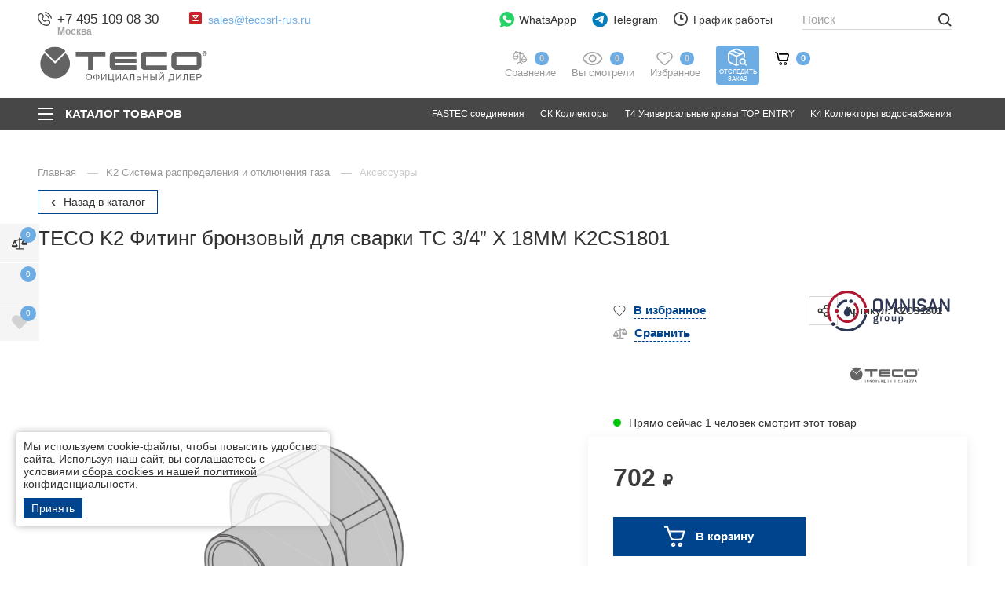

--- FILE ---
content_type: text/html; charset=utf-8
request_url: https://tecosrl-rus.ru/katalog/k2-fiting-bronzovyy-dlya-svarki-tc-34-x-18mm-k2cs1801.html
body_size: 37634
content:
<!DOCTYPE html>
<html lang="ru" class="       has-fix-panel  in-line-5-card    order_in_order hide-head-on-scroll  ">
<head>
    <meta charset="UTF-8">

    
    <title>TECO K2 Фитинг бронзовый для сварки TC 3/4&rdquo; X 18MM K2CS1801</title>

            <link rel="canonical" href="https://tecosrl-rus.ru/katalog/k2-fiting-bronzovyy-dlya-svarki-tc-34-x-18mm-k2cs1801.html" />
            

    
    <meta name="description" content="K2 Фитинг бронзовый для сварки от официального дилера,  артикул K2CS1801">    
    <meta property="og:title" content="TECO K2 Фитинг бронзовый для сварки TC 3/4&rdquo; X 18MM K2CS1801">
    <meta property="og:description" content="K2 Фитинг бронзовый для сварки от официального дилера,  артикул K2CS1801">
              <meta property="og:image" content="https://omnisan.storage.yandexcloud.net/8/netcat_files/multifile/552/40730/174_Raccordo_188244.jpg" />
          <meta name="og:site_name" content="TECO – официальный сайт Теко в России">
    <meta name="og:url" content="https://tecosrl-rus.ru">
    <meta property="og:type" content="website"> 

    <meta content="width=device-width, initial-scale=1, maximum-scale=1.0, user-scalable=no" name="viewport">

          <script type="application/ld+json">
        {
    "@context": "http://schema.org",
    "@type": "Product",
    "name": "TECO K2 Фитинг бронзовый для сварки TC 3/4” X 18MM K2CS1801",
    "image": [
        "https://omnisan.storage.yandexcloud.net/8/netcat_files/multifile/552/40730/174_Raccordo_188244.jpg"
    ],
    "description": "K2 Фитинг бронзовый для сварки от официального дилера,  артикул K2CS1801",
    "sku": "40730",
    "mpn": "K2CS1801",
    "brand": {
        "@type": "Brand",
        "name": "TECO"
    },
    "offers": {
        "@type": "Offer",
        "url": "https://tecosrl-rus.ru/katalog/k2-fiting-bronzovyy-dlya-svarki-tc-34-x-18mm-k2cs1801.html",
        "priceCurrency": "RUB",
        "price": 702,
        "priceValidUntil": "2026-01-17T12:00:00+03:00",
        "itemCondition": "https://schema.org/NewCondition",
        "availability": "https://schema.org/InStock",
        "seller": {
            "@type": "Organization",
            "name": "Omnisan Group"
        }
    }
}      </script>
    
    <!--link rel="preconnect" href="https://fonts.googleapis.com">
    <link rel="preconnect" href="https://fonts.gstatic.com" crossorigin>
    <link href="https://fonts.googleapis.com/css2?family=Open+Sans:wght@400;500;600&amp;family=Roboto:ital,wght@0,300;0,400;0,500;0,700;0,900;1,400;1,500&amp;display=swap" rel="stylesheet"-->

            <link href="/netcat/admin/js/min/min_bca0d4b21e8175872d05d2b824cd093f.css" async rel="stylesheet">
        
    <script>
      var HTTP_HOST = "tecosrl-rus.ru",
              catalogue_id = 8,
              AUTH_USER_ID = 0,
              yaCounter = 56001139;
    </script>
            <style>
            .header .logo {max-width: 220px;}
                            @media screen and (max-width: 767.98px){
                  .header .logo {
                      max-width: 150px;
                  }
                }
                    </style>
        
    <script>
        window.dataLayer = window.dataLayer || [];
        window.dataLayer.push({
            "order_history": {
                "ordered":0,
                "finished":0            }
        })
    </script>
    <link rel="apple-touch-icon" sizes="180x180" href="/favicon/teco/apple-touch-icon.png">
    <link rel="icon" type="image/png" sizes="32x32" href="/favicon/teco/favicon-32x32.png">
    <link rel="icon" type="image/png" sizes="16x16" href="/favicon/teco/favicon-16x16.png">
    <link rel="manifest" href="/favicon/teco/site.webmanifest">
    <link rel="mask-icon" href="/favicon/teco/safari-pinned-tab.svg" color="#5bbad5">
    <meta name="msapplication-TileColor" content="#9f00a7">
    <meta name="theme-color" content="#ffffff">    
    <style>
                        @media screen and (max-width: 767px) {
                                }
    </style>

    <script type="application/ld+json">
    {
      "@context": "http://schema.org",
      "@type": "BreadcrumbList",
      "itemListElement": [
         {
          "@type": "ListItem",
          "position":1,
          "item": {
            "@id": "https://tecosrl-rus.ru/katalog/",
            "name": "Каталог"
          }
         }
              ]
    }
    </script>



             

        </head>
<body class="     " limit_soput_lines="0">

    <!-- Roistat Counter Start -->
<script>
(function(w, d, s, h, id) {
    w.roistatProjectId = id; w.roistatHost = h;
    var p = d.location.protocol == "https:" ? "https://" : "http://";
    var u = /^.*roistat_visit=[^;]+(.*)?$/.test(d.cookie) ? "/dist/module.js" : "/api/site/1.0/"+id+"/init?referrer="+encodeURIComponent(d.location.href);
    var js = d.createElement(s); js.charset="UTF-8"; js.async = 1; js.src = p+h+u; var js2 = d.getElementsByTagName(s)[0]; js2.parentNode.insertBefore(js, js2);
})(window, document, 'script', 'cloud.roistat.com', '5bd13d01ad290a67176fca5391e5c0ed');
</script>
<!-- Roistat Counter End -->        
    <div class="wrapper">
            <div class="location-menu">
        <div class="container">
          <div class="location-menu__cover"><a class="location-menu__close" href="#">
              <svg class="icon icon-close ">
                <use xlink:href="/netcat_template/template/omnisan/img/sprite.svg?v123#close"></use>
              </svg></a>
            <div class="location-menu__title">Выберите свой город</div>
            <ul class="location-menu__list">
              <li>
                <div class="letter">А</div><a href="#">Абакан</a>
              </li>
              <li><a href="#">Архангельск</a></li>
              <li><a href="#">Астрахань</a></li>
              <li>
                <div class="letter">Б</div><a href="#">Барнаул</a>
              </li>
              <li><a href="#">Белгород</a></li>
              <li><a href="#">Благовещенск</a></li>
              <li><a href="#">Брянск</a></li>
              <li>
                <div class="letter">В</div><a href="#">Великий Новгород</a>
              </li>
              <li><a href="#">Владивосток</a></li>
              <li><a href="#">Владикавказ</a></li>
              <li><a href="#">Владимир</a></li>
              <li><a href="#">Волгоград</a></li>
              <li><a href="#">Вологда</a></li>
              <li><a href="#">Воронеж</a></li>
              <li>
                <div class="letter">Г</div><a href="#">Грозный</a>
              </li>
              <li>
                <div class="letter">Е</div><a href="#">Екатеринбург</a>
              </li>
              <li>
                <div class="letter">И</div><a href="#">Иваново</a>
              </li>
              <li><a href="#">Ижевск</a></li>
              <li><a href="#">Иркутск</a></li>
              <li>
                <div class="letter">Й</div><a href="#">Йошкар-Ола</a>
              </li>
              <li>
                <div class="letter">К</div><a href="#">Казань</a>
              </li>
              <li><a href="#">Калининград</a></li>
              <li><a href="#">Калуга</a></li>
              <li><a href="#">Кемерово</a></li>
              <li><a href="#">Киров</a></li>
              <li><a href="#">Кострома</a></li>
              <li><a href="#">Краснодар</a></li>
              <li><a href="#">Красноярск</a></li>
              <li><a href="#">Курган</a></li>
              <li><a href="#">Курск</a></li>
              <li>
                <div class="letter">Л</div><a href="#">Липецк</a>
              </li>
              <li>
                <div class="letter">М</div><a href="#">Магадан</a>
              </li>
              <li><a href="#">Майкоп</a></li>
              <li><a href="#">Махачкала</a></li>
              <li class="active"><a href="#">Москва</a></li>
              <li><a href="#">Мурманск</a></li>
              <li>
                <div class="letter">Н</div><a href="#">Набережные Челны</a>
              </li>
              <li><a href="#">Нальчик</a></li>
              <li><a href="#">Нижний Новгород</a></li>
              <li><a href="#">Новосибирск</a></li>
              <li>
                <div class="letter">О</div><a href="#">Омск</a>
              </li>
              <li><a href="#">Орел</a></li>
              <li><a href="#">Оренбург</a></li>
              <li>
                <div class="letter">П</div><a href="#">Пенза</a>
              </li>
              <li><a href="#">Пермь</a></li>
              <li><a href="#">Петрозаводск</a></li>
              <li><a href="#">Петропавловск-Камчатский</a></li>
              <li><a href="#">Псков</a></li>
              <li>
                <div class="letter">Р</div><a href="#">Ростов-на-Дону</a>
              </li>
              <li><a href="#">Рязань</a></li>
              <li>
                <div class="letter">С</div><a href="#">Самара</a>
              </li>
              <li><a href="#">Санкт-Петербург</a></li>
              <li><a href="#">Саранск</a></li>
              <li><a href="#">Саратов</a></li>
              <li><a href="#">Симферополь</a></li>
              <li><a href="#">Смоленск</a></li>
              <li><a href="#">Ставрополь</a></li>
              <li><a href="#">Сыктывкар</a></li>
              <li>
                <div class="letter">Т</div><a href="#">Тамбов</a>
              </li>
              <li><a href="#">Тверь</a></li>
              <li><a href="#">Томск</a></li>
              <li><a href="#">Тула</a></li>
              <li><a href="#">Тюмень</a></li>
              <li>
                <div class="letter">У</div><a href="#">Улан-Удэ</a>
              </li>
              <li><a href="#">Ульяновск</a></li>
              <li><a href="#">Уфа</a></li>
              <li>
                <div class="letter">Х</div><a href="#">Хабаровск</a>
              </li>
              <li>
                <div class="letter">Ч</div><a href="#">Чебоксары</a>
              </li>
              <li><a href="#">Челябинск</a></li>
              <li><a href="#">Черкесск</a></li>
              <li><a href="#">Чита</a></li>
              <li>
                <div class="letter">Ю</div><a href="#">Южно-Сахалинск</a>
              </li>
              <li>
                <div class="letter">Я</div><a href="#">Якутск</a>
              </li>
              <li><a href="#">Ярославль</a></li>
            </ul>
          </div>
        </div>
      </div>

      <header class="header compensate-for-scrollbar">
                    <div class="header__top v2">
                <div class="container">
                    <div class="header__top-cover">
                        <div class="header-top-row">
                            <div class="header-top-col col-left">
                                <div class="header-top-elem top-elem-tel">
                                    <div class="contact-item tel contact-dropdown ">
                                        <svg class="icon icon-tel " width="12" height="12" viewBox="0 0 12 12" fill="none" xmlns="http://www.w3.org/2000/svg">
                                            <path d="M6.16013 0.387595C6.20087 0.135967 6.43878 -0.0347251 6.69036 0.00600785C6.70599 0.00899251 6.75608 0.0183588 6.78236 0.024205C6.83485 0.0358975 6.90808 0.053904 6.99941 0.0805074C7.18206 0.133702 7.4372 0.221334 7.74342 0.36173C8.35654 0.642817 9.17243 1.13452 10.0191 1.98118C10.8657 2.82784 11.3574 3.64373 11.6386 4.25684C11.7789 4.56307 11.8666 4.81821 11.9197 5.00085C11.9464 5.09218 11.9643 5.16542 11.976 5.21793C11.9819 5.24419 11.9862 5.26528 11.9891 5.28085L11.9927 5.30005C12.0335 5.55166 11.8643 5.79936 11.6126 5.8401C11.3618 5.88071 11.1254 5.71086 11.0837 5.4604C11.0824 5.45369 11.0789 5.43566 11.075 5.41861C11.0675 5.38452 11.0543 5.33046 11.0335 5.25899C10.9918 5.11601 10.9195 4.90349 10.7994 4.64154C10.5595 4.11826 10.1281 3.39567 9.36634 2.6339C8.6046 1.87213 7.88201 1.44074 7.35874 1.20084C7.09676 1.08074 6.88427 1.00841 6.74125 0.966767C6.6698 0.945948 6.57996 0.925326 6.54586 0.917732C6.2954 0.875996 6.11952 0.638504 6.16013 0.387595Z" fill="#444444"/>
                                            <path fill-rule="evenodd" clip-rule="evenodd" d="M6.29914 2.5104C6.36918 2.26531 6.62463 2.12339 6.86968 2.19341L6.74291 2.6372C6.86968 2.19341 6.86968 2.19341 6.86968 2.19341L6.8706 2.19367L6.87152 2.19394L6.87362 2.19454L6.87835 2.19597L6.89054 2.19976C6.89983 2.20272 6.9114 2.20659 6.92525 2.21149C6.95288 2.2213 6.98937 2.23525 7.03417 2.25445C7.12383 2.29287 7.24636 2.35221 7.39682 2.44126C7.69806 2.61953 8.1092 2.91565 8.59229 3.39871C9.07537 3.88178 9.3715 4.29298 9.54972 4.59419C9.63883 4.74466 9.69815 4.86717 9.73655 4.95682C9.75575 5.00162 9.76972 5.03815 9.7795 5.06579C9.78443 5.07961 9.78831 5.09119 9.79126 5.10047L9.79501 5.11265L9.79649 5.11742L9.79704 5.11947L9.79735 5.12041C9.79735 5.12041 9.7976 5.1213 9.35378 5.2481L9.7976 5.1213C9.86763 5.3664 9.72572 5.62185 9.48061 5.69188C9.23759 5.7613 8.98435 5.6224 8.91186 5.38112L8.90958 5.37448C8.90626 5.36523 8.89949 5.34703 8.88811 5.32044C8.86534 5.26731 8.82404 5.1804 8.75537 5.06434C8.61813 4.83249 8.37031 4.48219 7.9396 4.05144C7.50882 3.62069 7.15848 3.37287 6.92666 3.23566C6.8106 3.16697 6.72371 3.12567 6.67054 3.1029C6.64395 3.09151 6.6258 3.08472 6.6165 3.08144L6.60992 3.07916C6.36862 3.00663 6.22967 2.75342 6.29914 2.5104Z" fill="#444444"/>
                                            <path fill-rule="evenodd" clip-rule="evenodd" d="M1.08153 1.94247C2.11543 0.908563 3.86016 0.987161 4.58007 2.2771L4.97946 2.99276C5.44956 3.83512 5.24925 4.89796 4.56106 5.5946C4.55189 5.60715 4.50327 5.67786 4.49724 5.80143C4.48955 5.95916 4.54555 6.32396 5.11073 6.88914C5.67572 7.4542 6.04046 7.51032 6.19831 7.50263C6.322 7.49666 6.39278 7.44804 6.40533 7.43887C7.10196 6.75068 8.1648 6.5503 9.00715 7.02047L9.72279 7.41986C11.0127 8.13974 11.0913 9.88445 10.0574 10.9184C9.50439 11.4714 8.76906 11.9628 7.90492 11.9956C6.62435 12.0441 4.49798 11.7134 2.39225 9.60764C0.286505 7.50189 -0.0441955 5.37557 0.00434673 4.09498C0.0371103 3.23084 0.528496 2.4955 1.08153 1.94247ZM3.774 2.72695C3.40536 2.06643 2.41477 1.91467 1.73425 2.59519C1.2571 3.07234 0.946909 3.599 0.926779 4.12995C0.886292 5.19787 1.14995 7.05991 3.04498 8.95489C4.94002 10.8499 6.80201 11.1136 7.86997 11.0731C8.40093 11.053 8.92758 10.7428 9.4047 10.2656C10.0852 9.58512 9.93344 8.59452 9.27294 8.2259L8.5573 7.82651C8.11212 7.57807 7.48676 7.66281 7.0478 8.10177C7.00472 8.14485 6.7302 8.40098 6.24317 8.42467C5.74452 8.44892 5.141 8.22485 4.45804 7.54189C3.7748 6.85868 3.55084 6.25498 3.57526 5.75632C3.59911 5.2692 3.85525 4.99498 3.8981 4.95211C4.33705 4.51314 4.42185 3.8878 4.17342 3.44261L3.774 2.72695Z" fill="#444444"/>
                                        </svg>
<a class="utmstat_tel" href="tel:+74951090830">+7 495 109 08 30                                          
                                        </a>
                                        <span>Москва</span>
                                        
                                                                            </div>
                                </div>

                                <div class="header-top-elem hide-on-mob top-elem-email">
                                    <div class="contact-item email contact-dropdown">
                                        <svg class="icon" width="16" height="16" viewBox="0 0 16 16" fill="none" xmlns="http://www.w3.org/2000/svg">
                                            <path d="M13.6 0H2.4C1.07452 0 0 1.07452 0 2.4V13.6C0 14.9255 1.07452 16 2.4 16H13.6C14.9255 16 16 14.9255 16 13.6V2.4C16 1.07452 14.9255 0 13.6 0Z" fill="#CB2027"/>
                                            <path fill-rule="evenodd" clip-rule="evenodd" d="M3.62513 4.84622C4.08249 4.32804 4.75325 4 5.5 4H10.5C11.1337 4 11.7134 4.23642 12.1538 4.62513C12.672 5.08249 13 5.75325 13 6.5V9.5C13 10.8807 11.8807 12 10.5 12H5.5C4.11929 12 3 10.8807 3 9.5V6.5C3 5.86631 3.23642 5.28663 3.62513 4.84622ZM4.78626 5.18024L7.98403 7.83672L10.9923 5.08253C10.8382 5.02902 10.6726 5 10.5 5H5.5C5.24156 5 4.99855 5.06515 4.78626 5.18024ZM11.7799 5.71725L8.33764 8.86879C8.15332 9.03753 7.87272 9.04429 7.6805 8.8846L4.115 5.92264C4.04086 6.10025 4 6.29518 4 6.5V9.5C4 10.3284 4.67157 11 5.5 11H10.5C11.3284 11 12 10.3284 12 9.5V6.5C12 6.21309 11.9197 5.9452 11.7799 5.71725Z" fill="white"/>
                                        </svg><a href="mailto:sales@tecosrl-rus.ru">sales@tecosrl-rus.ru</a>                                                                            </div> 
                                </div>
                            </div>
                            <div class="header-top-col col-right">
                                <div class="header-top-elem hide-on-mob top-elem-whatsapp">
                                    <a class="gt-watsapp-on-head" href="https://www.acebot.ru/wa?/79263176754" target="_blank" >
                                        <svg width="29" height="30" viewBox="0 0 29 30" fill="none" xmlns="http://www.w3.org/2000/svg">
                                            <path d="M14.0625 0C6.28125 0 0 6.28125 0 14.0625C0 17.25 1.03125 20.25 3 22.6875L1.03125 28.6875C0.9375 29.0625 1.03125 29.4375 1.3125 29.7188C1.40625 29.9062 1.6875 30 1.875 30C1.96875 30 2.15625 30 2.25 29.9062L8.71875 27C10.4063 27.75 12.1875 28.125 14.0625 28.125C21.8438 28.125 28.125 21.8438 28.125 14.0625C28.125 6.28125 21.8438 0 14.0625 0Z" fill="#25D366"/>
                                            <path d="M22.2188 19.2188C21.8438 20.3438 20.4375 21.2812 19.2188 21.4688C18.9375 21.5625 18.6563 21.5625 18.2813 21.5625C17.5313 21.5625 16.4062 21.375 14.4375 20.5312C12.1875 19.5938 9.9375 17.625 8.15625 15.0938V15C7.59375 14.1562 6.5625 12.5625 6.5625 10.875C6.5625 8.8125 7.59375 7.78125 7.96875 7.3125C8.4375 6.84375 9.09375 6.5625 9.84375 6.5625C10.0313 6.5625 10.125 6.5625 10.3125 6.5625C10.9688 6.5625 11.4375 6.75 11.9062 7.6875L12.2813 8.4375C12.5625 9.1875 12.9375 10.0313 13.0312 10.125C13.3125 10.6875 13.3125 11.1562 13.0312 11.625C12.9375 11.9062 12.75 12.0938 12.5625 12.2813C12.4688 12.4688 12.375 12.5625 12.2813 12.5625C12.1875 12.6562 12.1875 12.6563 12.0938 12.75C12.375 13.2188 12.9375 14.0625 13.6875 14.7188C14.8125 15.75 15.6563 16.0312 16.125 16.2187C16.3125 16.0312 16.5 15.6562 16.7812 15.375L16.875 15.1875C17.3438 14.5313 18.0938 14.3438 18.8438 14.625C19.2188 14.8125 21.2813 15.75 21.2813 15.75L21.4688 15.8438C21.75 16.0312 22.125 16.125 22.3125 16.5C22.6875 17.3438 22.4063 18.5625 22.2188 19.2188Z" fill="white"/>
                                        </svg>

                                        WhatsAppp
                                    </a>
                                </div>

                                <div class="header-top-elem top-elem-tg">
                                    <a class="gt-watsapp-on-head" href="https://t.me/OMNISAN_group_bot" target="_blank">
                                        <svg class="only-for-desctop" width="28" height="28" viewBox="0 0 28 28" fill="none" xmlns="http://www.w3.org/2000/svg">
                                            <path d="M14.2423 27.2727C21.7735 27.2727 27.8787 21.1675 27.8787 13.6364C27.8787 6.10521 21.7735 0 14.2423 0C6.71117 0 0.605957 6.10521 0.605957 13.6364C0.605957 21.1675 6.71117 27.2727 14.2423 27.2727Z" fill="#007DBB"/>
                                            <path d="M21.0474 7.99552C21.1688 7.21096 20.4229 6.5917 19.7253 6.89798L5.83142 12.9981C5.33117 13.2178 5.36776 13.9756 5.88659 14.1407L8.75182 15.0532C9.29873 15.2274 9.89084 15.1373 10.3684 14.8074L16.8283 10.3444C17.0231 10.2098 17.2355 10.4868 17.069 10.6583L12.419 15.4525C11.968 15.9176 12.0575 16.7056 12.6001 17.0459L17.8063 20.3106C18.3902 20.6768 19.1414 20.309 19.2506 19.6033L21.0474 7.99552Z" fill="white"/>
                                        </svg>
                                        <svg class="only-for-mob" width="22" height="19" viewBox="0 0 22 19" fill="none" xmlns="http://www.w3.org/2000/svg">
                                            <path d="M21.0864 0.352157C20.6788 0.000548129 20.1176 -0.0967723 19.6191 0.101008L1.53478 7.21795C0.797988 7.50992 0.431161 8.34813 0.719606 9.08902C0.901453 9.5505 1.2965 9.88014 1.77933 9.97746L6.47598 10.9193V16.7616C6.46971 17.355 6.81772 17.8792 7.3664 18.099C7.54824 18.1743 7.73636 18.212 7.92761 18.212C8.30384 18.212 8.67067 18.0551 8.93717 17.7851L11.5614 15.1574L15.5087 18.6358C15.7721 18.8713 16.1076 19 16.4587 19C16.6092 19 16.7566 18.9749 16.9039 18.9309C17.3867 18.7771 17.7567 18.3721 17.8664 17.8792L21.5504 1.77429C21.6695 1.24374 21.4908 0.700627 21.0864 0.352157ZM16.628 2.69413L6.97762 9.67294L2.03015 8.6809C1.97999 8.67148 1.93923 8.63067 1.93609 8.58358V8.5616C1.92982 8.50823 1.95804 8.46114 2.01134 8.44231H2.01448L16.628 2.69413ZM20.2054 1.73662L16.581 17.5779C16.5747 17.6061 16.5528 17.6344 16.5245 17.6564C16.4995 17.672 16.465 17.6783 16.4368 17.672L16.4274 17.6689C16.4085 17.6658 16.396 17.6564 16.3772 17.6407L8.18784 10.4264L20.2054 1.73662ZM10.5707 14.2815L8.00599 16.8495C7.95583 16.8998 7.87745 16.8998 7.83042 16.8495C7.80847 16.8276 7.79593 16.793 7.79593 16.7585V11.836L10.5707 14.2815Z" fill="#474747"/>
                                        </svg>

                                        Telegram
                                    </a>
                                </div>

                                <div class="header-top-elem hide-on-mob top-elem-worck">
                                    <div class="contact-item working contact-dropdown">
                                        <svg class="icon icon-time " width="18" height="18" viewBox="0 0 18 18" fill="none" xmlns="http://www.w3.org/2000/svg">
                                            <path d="M9 18C7.78488 18 6.60756 17.7624 5.49505 17.2925C4.42304 16.8389 3.46175 16.1908 2.63546 15.3645C1.80918 14.5383 1.16112 13.577 0.707471 12.505C0.237624 11.3924 0 10.2151 0 9C0 7.78488 0.237624 6.60756 0.707471 5.49505C1.16112 4.42304 1.80918 3.46175 2.63546 2.63546C3.46175 1.80918 4.42304 1.16112 5.49505 0.707471C6.60756 0.237624 7.78488 0 9 0C10.2151 0 11.3924 0.237624 12.505 0.707471C13.577 1.16112 14.5383 1.80918 15.3645 2.63546C16.1908 3.46175 16.8389 4.42304 17.2925 5.49505C17.7624 6.60486 18 7.78488 18 9C18 10.2151 17.7624 11.3924 17.2925 12.505C16.8389 13.577 16.1908 14.5383 15.3645 15.3645C14.5383 16.1908 13.577 16.8389 12.505 17.2925C11.3924 17.7624 10.2151 18 9 18ZM9 1.79838C5.0306 1.79838 1.79838 5.0306 1.79838 9C1.79838 12.9694 5.0306 16.2016 9 16.2016C12.9694 16.2016 16.2016 12.9694 16.2016 9C16.2016 5.0306 12.9694 1.79838 9 1.79838ZM11.7003 9.89919H9C8.50315 9.89919 8.10081 9.49685 8.10081 9V4.49865C8.10081 4.0018 8.50315 3.59946 9 3.59946C9.49685 3.59946 9.89919 4.0018 9.89919 4.49865V8.09811H11.7003C12.1971 8.09811 12.5995 8.50045 12.5995 8.9973C12.5995 9.49415 12.1971 9.89919 11.7003 9.89919Z" fill="#444444"/>
                                        </svg>График работы
                                        <button class="contact-dropdown__btn">
                                          <svg class="icon icon-chevron-down ">
                                            <use xlink:href="/netcat_template/template/omnisan/img/sprite.svg?v123#chevron-down"></use>
                                          </svg>
                                        </button>
                                        <div class="contact-dropdown__dropdown">
                                          <ul class="working__list">
                                            <li><span>Пн - Пт</span>10:00 - 19:00</li>
<li><span>Сб</span>10:00 - 17:00</li>
<li><span>Вс</span>выходной</li>                                          </ul>
                                        </div>
                                    </div>
                                </div>

                                <div class="header-top-elem hide-on-mob top-elem-nav">
                                    <div class="header__nav-top">
                                        <ul>
                                          <li><a href='/o-kompanii/'>
				                    <svg class='icon icon-house_serv'>
				                      <use xlink:href='/netcat_template/template/omnisan/img/sprite.svg#house_serv'></use>
				                    </svg>О компании</a></li><li><a href='/adres-i-kontakty/'>
				                    <svg class='icon icon-contact_serv'>
				                      <use xlink:href='/netcat_template/template/omnisan/img/sprite.svg#contact_serv'></use>
				                    </svg>Контакты</a></li><li><a href='/garantiya-i-vozvrat/'>
				                    <svg class='icon icon-gar_serv'>
				                      <use xlink:href='/netcat_template/template/omnisan/img/sprite.svg#gar_serv'></use>
				                    </svg>Гарантия и возврат</a></li><li><a href='/dostavka/'>
				                    <svg class='icon icon-car_serv'>
				                      <use xlink:href='/netcat_template/template/omnisan/img/sprite.svg#car_serv'></use>
				                    </svg>Доставка</a></li><li><a href='/zakaz-i-oplata/'>
				                    <svg class='icon icon-box_serv'>
				                      <use xlink:href='/netcat_template/template/omnisan/img/sprite.svg#box_serv'></use>
				                    </svg>Заказ и оплата</a></li>  
                                          <li><a href="https://hh.ru/employer/2871683?hhtmFrom=vacancy" target="_blank">
                                            <svg class="icon icon-vac_serv">
                                              <use xlink:href="/netcat_template/template/omnisan/img/sprite.svg?v123#vac_serv"></use>
                                            </svg>
                                            Наши вакансии</a></li>                
                                        </ul>
                                        <div class="header__more-nav" style="display: none;">
                                          <div class="header__more-nav-btn">Еще
                                            <svg class="icon icon-chevron-down ">
                                              <use xlink:href="/netcat_template/template/omnisan/img/sprite.svg?v123#chevron-down"></use>
                                            </svg>
                                          </div>
                                          <div class="header__nav-dropdown" style="display: none;"></div>
                                        </div>
                                    </div>
                                </div>
                            </div>
                        </div>
                    </div>
                </div>
            </div>

            <div class="header__main v2">
                <div class="container">
                    <div class="header__main-cover">
                        <div class="header-top-row">
                            <div class="header-top-col full-width">
                                <div class="header-top-elem top-elem-logo">
                                    <a alt="TECO – официальный сайт Теко в России" title="TECO – официальный сайт Теко в России" class="logo" href="/">
                                        <img  src="/netcat_files/c/teco.svg" data-srcset="/netcat_files/c/teco.svg" " data-d-srcset="/netcat_files/c/teco.svg" srcset="/netcat_template/template/omnisan/assets/images/image_lazy.svg" image_lazy="1"  alt="">
                                    </a>
                                                                    </div>
                                <div class="header-top-elem search-parent top-elem-search">
                                    <div class="search-block">
                                        <form class="search-form" action="/poisk/" method="get" data-hints='0'>
                                          <div class="search-form__input-wrap">
                                            <input class="js-search-input" id="search-voice-field" type="text" placeholder="Поиск" name="q" value="" autocomplete="off">
                                            <span class="clear_search"></span>
                                                                                      </div>
                                          <button class="btn btn-primary search-form__btn">
                                            <svg class="icon icon-def-search ">
                                              <use xlink:href="/netcat_template/template/omnisan/img/sprite-def.svg?v123#search"></use>
                                            </svg>
                                          </button>
                                          
                                        </form>
                                        <div class="search-result js-search-suggest">
                                          <div class="search-result__cover">
                                            <div class="search-result__goods">
                                              <div class="search-result__title">Товары</div>
                                              <ul class="search-result__list">
                                                
                                              </ul><a class="search-result__all-link" href="#">Все найденные товары (0)</a>
                                            </div>
                                          </div>
                                        </div>
                                    </div>
                                </div>

                                <div class="header-top-elem top-elem-compare">
                                    <a class="user-state compare-head " href="/compare/">
                                        <svg width="19" height="18" viewBox="0 0 19 18" fill="none" xmlns="http://www.w3.org/2000/svg">
                                            <path d="M0 6.70006C0.496759 5.71984 0.994468 4.74057 1.4898 3.75988C2.05447 2.64098 2.6163 1.52066 3.18002 0.401295C3.37806 0.00664205 3.60221 -0.0816917 4.01824 0.0698055C5.23924 0.513849 6.46024 0.957892 7.68077 1.40479C7.77717 1.43993 7.84319 1.4499 7.92772 1.36109C8.41071 0.852937 9.05231 0.700965 9.67778 0.959317C10.3313 1.22907 10.6827 1.7225 10.7003 2.43915C10.7003 2.45672 10.705 2.47381 10.7098 2.50468C11.2592 2.7051 11.8135 2.90741 12.3677 3.10877C13.0948 3.3733 13.8209 3.64067 14.5499 3.89903C14.7589 3.97311 14.8985 4.10229 14.9973 4.29938C15.9889 6.27597 16.9743 8.25635 17.9892 10.2211C18.1953 10.6205 18.2286 11.0032 18.1526 11.4183C17.8501 13.0743 16.593 14.2749 14.9203 14.51C13.0482 14.7736 11.1619 13.4196 10.809 11.5589C10.7848 11.4311 10.7611 11.3029 10.7468 11.1737C10.715 10.8874 10.7459 10.6209 10.8836 10.3512C11.8025 8.55032 12.7077 6.74233 13.6172 4.93624C13.6461 4.87877 13.6732 4.82036 13.7093 4.7458C13.62 4.7097 13.5407 4.67503 13.4595 4.64559C12.4603 4.28181 11.4596 3.92087 10.4619 3.55329C10.3522 3.51292 10.2895 3.52812 10.2016 3.60648C10.0705 3.72283 9.91951 3.82162 9.76326 3.90235C9.664 3.95364 9.62933 4.00398 9.62981 4.11464C9.63408 5.16325 9.63266 6.21185 9.63266 7.26046C9.63266 9.37572 9.63266 11.4905 9.63266 13.6058V13.8067C10.0739 13.8109 10.488 13.8755 10.8693 14.0645C11.8799 14.5656 12.4251 15.38 12.4736 16.5118C12.4893 16.876 12.2613 17.1016 11.8947 17.1045C11.3139 17.1092 10.7335 17.1059 10.1527 17.1059C8.89654 17.1059 7.6404 17.1059 6.38473 17.1059C5.91694 17.1059 5.71558 16.8988 5.72508 16.4306C5.7512 15.163 6.82117 13.9904 8.08587 13.8451C8.23831 13.8276 8.39124 13.8147 8.56743 13.7972C8.56743 13.7397 8.56743 13.6765 8.56743 13.6138C8.56743 10.4561 8.56648 7.29798 8.57075 4.14028C8.57075 4.00778 8.52991 3.94842 8.41166 3.89048C7.86978 3.62548 7.57106 3.18428 7.49887 2.58494C7.4927 2.5346 7.44853 2.46337 7.40532 2.44722C6.55807 2.1333 5.70893 1.82651 4.82654 1.50642C4.86168 1.58715 4.88353 1.64367 4.9106 1.69733C5.68898 3.22513 6.45502 4.76005 7.25619 6.27644C7.47275 6.68629 7.49698 7.08237 7.41197 7.50789C7.08095 9.16961 5.84475 10.3597 4.16641 10.5587C2.10814 10.8024 0.431221 9.37952 0.0717118 7.59242C0.0503408 7.48414 0.0242206 7.37681 0 7.26901C0 7.07904 0 6.88955 0 6.70006ZM14.4668 5.63626C13.6818 7.19587 12.9167 8.71654 12.1459 10.2477H16.7896C16.0155 8.71132 15.2514 7.1935 14.4668 5.63626ZM3.71809 1.71775C2.94114 3.26074 2.17985 4.77382 1.41239 6.29734H6.05182C5.27248 4.76812 4.50312 3.25837 3.71762 1.71775H3.71809ZM11.8795 11.3471C12.0257 12.3363 13.0482 13.5075 14.5784 13.4609C15.7571 13.4248 16.9758 12.4019 17.0522 11.3471H11.8795ZM1.14217 7.39011C1.30554 8.43255 2.36412 9.61413 3.94558 9.50775C5.10104 9.42986 6.32014 8.33994 6.31539 7.39011H1.14217ZM11.293 16.0169C11.1733 15.4874 10.5692 14.9559 9.98267 14.9161C9.44697 14.8795 8.90747 14.8852 8.36987 14.898C7.89733 14.9094 7.50172 15.1184 7.20015 15.4807C7.07288 15.6341 6.98264 15.8184 6.85822 16.0164H11.2925L11.293 16.0169ZM9.09981 1.92292C8.80726 1.92102 8.56695 2.15942 8.56743 2.45007C8.5679 2.73597 8.79871 2.97057 9.08271 2.97485C9.39093 2.9796 9.63408 2.74784 9.63408 2.44912C9.63408 2.15847 9.39663 1.92482 9.09981 1.92292Z" fill="#A3A3A3"/>
                                        </svg>                                        
                                        <span class="user-state__quantity js-count-info-compare">0</span><br>
                                        <span class="user-state__text">Сравнение</span>
                                    </a>
                                </div>

                                <div class="header-top-elem top-elem-recent">
                                    <a class="user-state recent-head " href="/vy-smotreli/">
                                        <svg width="26" height="17" viewBox="0 0 26 17" fill="none" xmlns="http://www.w3.org/2000/svg">
                                            <path d="M12.5065 0C18.0355 0.232328 22.1698 2.56627 24.9336 7.22279C25.4352 8.06755 25.4331 8.95139 24.94 9.80113C22.7659 13.5447 19.5538 15.8985 15.303 16.7369C9.35623 17.9099 3.33345 15.0829 0.367891 9.81179C-0.113817 8.95495 -0.130158 8.08105 0.364339 7.23273C2.56968 3.44727 5.82299 1.1112 10.1342 0.27922C10.9577 0.120072 11.8046 0.0795743 12.5058 0H12.5065ZM12.5932 15.4104C13.1744 15.3628 13.7051 15.3209 14.2351 15.274C14.3936 15.2598 14.5527 15.2392 14.709 15.2093C18.5392 14.4932 21.4579 12.4704 23.465 9.13328C23.7222 8.70557 23.7123 8.3219 23.4629 7.89206C20.8142 3.33359 15.6504 0.911552 10.4411 1.86786C6.63579 2.56627 3.76898 4.64657 1.80307 7.96879C1.58282 8.34109 1.58424 8.69846 1.80662 9.06933C4.2585 13.1575 7.9104 15.1916 12.5925 15.4104H12.5932Z" fill="#A3A3A3"/>
                                            <path d="M17.5694 8.52799C17.5595 11.252 15.3485 13.441 12.6266 13.4211C9.90401 13.4019 7.72424 11.2101 7.7349 8.50312C7.74556 5.77984 9.96298 3.58444 12.6785 3.6086C15.4046 3.63275 17.5801 5.82104 17.5701 8.52728L17.5694 8.52799ZM15.958 8.51804C15.9588 6.71412 14.4618 5.21784 12.6543 5.21784C10.8461 5.21784 9.34699 6.71057 9.34628 8.51378C9.34557 10.3156 10.844 11.814 12.65 11.8154C14.4554 11.8168 15.9573 10.3205 15.958 8.51804Z" fill="#A3A3A3"/>
                                        </svg>
                                        <span class="user-state__quantity js-count-info-recent">0</span><br>
                                        <span class="user-state__text">Вы смотрели</span>
                                    </a>
                                </div>

                                <div class="header-top-elem top-elem-fav">
                                    <a class="user-state fav-head js-fav-state " href="/izbrannoe/">
                                        <svg width="21" height="17" viewBox="0 0 21 17" fill="none" xmlns="http://www.w3.org/2000/svg">
                                            <path fill-rule="evenodd" clip-rule="evenodd" d="M2.49351 2.4484C4.48486 0.517198 7.71348 0.5172 9.70482 2.4484L10.5 3.21958L11.2952 2.44843C13.2865 0.517232 16.5151 0.517232 18.5065 2.44843C20.4978 4.37964 20.4978 7.51073 18.5065 9.44193L12.624 15.1468C11.4509 16.2844 9.54906 16.2844 8.37603 15.1468L2.4935 9.4419C0.502165 7.5107 0.502164 4.3796 2.49351 2.4484Z" stroke="#A3A3A3" stroke-width="1.5" stroke-linecap="round" stroke-linejoin="round"/>
                                        </svg>
                                        <span class="user-state__quantity js-fav-count-header js-count-info-fav">0</span><br>
                                        <span class="user-state__text">Избранное</span>
                                        
                                    </a>
                                </div>

                                <div class="header-top-elem top-elem-order">
                                    <a href="/status-zakaza/">
                                        <svg width="25" height="23" viewBox="0 0 25 23" xmlns="http://www.w3.org/2000/svg">
                                            <path d="M20.2195 7.4754C17.4149 8.71312 14.6561 9.92969 11.86 11.1632V20.8556C11.9629 20.8217 12.051 20.8006 12.1335 20.7654C12.4161 20.6455 12.6917 20.506 12.98 20.4031C13.3916 20.255 13.8385 20.4552 14.0189 20.8436C14.2001 21.2327 14.0718 21.7254 13.6848 21.9213C12.7897 22.3752 11.8811 22.7946 10.8337 22.7354C10.2734 22.7037 9.74119 22.5768 9.23088 22.3499C7.0099 21.3631 4.78046 20.3946 2.57075 19.3817C0.892503 18.612 0.0311759 17.2658 0.0170789 15.4177C-0.00124723 12.9732 -0.0111151 10.5281 0.0206031 8.08369C0.044568 6.20808 0.946776 4.86534 2.66379 4.09423C4.83332 3.12013 7.01131 2.16506 9.18084 1.19096C10.4002 0.643286 11.6069 0.64822 12.8242 1.19236C15.0022 2.16647 17.1886 3.12084 19.3617 4.10551C21.0984 4.89212 21.9548 6.27504 21.9809 8.16897C21.9971 9.34748 21.9866 10.526 21.9823 11.7045C21.9809 12.1387 21.7356 12.4679 21.3522 12.5771C20.9941 12.6786 20.5783 12.5257 20.4063 12.1817C20.3203 12.0097 20.2872 11.7954 20.2858 11.6002C20.2752 10.4661 20.2836 9.33127 20.278 8.19646C20.2766 7.96386 20.2421 7.73056 20.2209 7.4754H20.2195ZM1.76934 7.46553C1.7496 7.71434 1.71859 7.92298 1.71788 8.13162C1.71436 10.5662 1.71295 13.0014 1.71718 15.436C1.71859 16.5715 2.24934 17.3778 3.28124 17.8409C5.46557 18.8214 7.65413 19.7905 9.84199 20.7632C9.92587 20.8006 10.0154 20.8246 10.1465 20.8697V20.4947C10.1465 17.5061 10.1465 14.5176 10.1465 11.529C10.1465 11.0927 10.1465 11.0948 9.71864 10.9616C9.59318 10.9228 9.46912 10.8777 9.3493 10.8248C8.1292 10.287 6.90981 9.74784 5.69112 9.20792C4.40054 8.63558 3.11137 8.06184 1.77004 7.46624L1.76934 7.46553ZM2.70467 5.99662C2.76388 6.03962 2.77586 6.05231 2.79066 6.05865C5.18786 7.12298 7.58435 8.18941 9.98437 9.2481C10.5694 9.50607 11.1897 9.55189 11.7846 9.32493C12.5775 9.02255 13.3472 8.66096 14.1585 8.31065C14.0788 8.26272 14.038 8.2317 13.9921 8.21056C11.3877 6.98412 8.7833 5.75698 6.17536 4.53829C6.08161 4.49459 5.93289 4.49882 5.83562 4.54111C4.97429 4.91397 4.11719 5.29671 3.26221 5.68438C3.08106 5.76614 2.91331 5.87821 2.70397 5.99662H2.70467ZM19.3081 6.01354C19.0826 5.88314 18.9169 5.77107 18.7379 5.68719C18.3249 5.49336 17.9062 5.31221 17.4896 5.12684C15.6774 4.3219 13.866 3.51555 12.0531 2.71273C11.6119 2.51748 11.1354 2.36665 10.6716 2.51748C9.80181 2.79942 8.95388 3.15044 8.06999 3.48313C8.13414 3.55643 8.14189 3.57264 8.15458 3.57828C10.8041 4.82798 13.4543 6.07768 16.1067 7.32245C16.1737 7.35417 16.2801 7.35487 16.3485 7.32456C17.3127 6.90306 18.2741 6.4731 19.3088 6.01284L19.3081 6.01354Z"/>
                                            <path d="M22.2407 19.5502C22.8088 20.1162 23.3741 20.6801 23.9408 21.2432C24.1515 21.4526 24.2756 21.6972 24.2312 21.9988C24.1811 22.3386 23.9965 22.5853 23.6638 22.6938C23.3254 22.8045 23.0223 22.7276 22.7686 22.4753C22.2519 21.9608 21.7318 21.4483 21.2222 20.926C21.0932 20.7935 21.0051 20.7653 20.8267 20.8661C18.2977 22.3005 15.1583 20.8062 14.6685 17.9424C14.2935 15.7517 15.8223 13.5766 18.0087 13.1924C20.2671 12.7949 22.4275 14.2694 22.8363 16.4798C23.0386 17.5752 22.8334 18.5888 22.2407 19.5502ZM18.7947 14.8615C17.4442 14.8601 16.3474 15.9371 16.3432 17.27C16.339 18.6141 17.4385 19.7215 18.7841 19.7271C20.1184 19.7327 21.2074 18.6409 21.2095 17.2947C21.2116 15.9399 20.143 14.8636 18.794 14.8622L18.7947 14.8615Z"/>
                                        </svg>
                                        <span>Отследить заказ</span>                                        
                                    </a>
                                </div>
                                
                                
                                <div class="header-top-elem top-elem-cart">
                                    <div class="user-cart header__user-cart">
                                        <a href="/korzina/" class="user-state">
                                            <svg width="18" height="17" xmlns="http://www.w3.org/2000/svg" viewBox="0 0 183.32 170.63">
                                              <g id="Layer_1-2" data-name="Layer 1">
                                                <g>
                                                  <path class="cls-1" d="m135.03,132.55c-5-.03-9.74,1.91-13.39,5.51-3.68,3.63-5.73,8.43-5.75,13.5-.02,5.02,1.95,9.78,5.57,13.41,3.63,3.65,8.42,5.66,13.48,5.66h0c5.07,0,9.87-2.02,13.5-5.67,3.61-3.63,5.57-8.4,5.54-13.42-.08-10.38-8.58-18.9-18.95-18.99Zm-.09,27.25c-4.53,0-8.21-3.67-8.21-8.21s3.68-8.21,8.21-8.21,8.21,3.67,8.21,8.21-3.68,8.21-8.21,8.21Z"/>
                                                  <path class="cls-1" d="m177.94,25.82c-3.87-4.17-9.32-6.57-14.94-6.58-12.24-.03-24.48-.02-36.72-.02h-53.1s-4.4,0-4.4,0c-3.48,0-6.96-.02-10.44.02-4.63.05-8.34,3.26-9.01,7.82-.68,4.62,2,8.87,6.37,10.11,1.5.42,3.03.43,4.38.43h.03c33.88.01,67.76.01,101.63.01,1.39,0,2.39.3,2.82.84.53.67.34,1.92.18,2.61-4.6,19.82-9.21,39.64-13.84,59.45-.65,2.78-.94,3.01-3.83,3.01H61.16c-2.77,0-3.13-.29-3.76-3.08l-2.82-12.34c-5.07-22.19-10.13-44.37-15.23-66.55-1.43-6.25-5.12-10.84-10.94-13.63-4.84-2.32-9.8-4.58-14.6-6.77l-.29-.13C8.41-1.31,3.1.48.88,5.28c-2.21,4.79-.14,10,4.93,12.38l1.65.78c4.01,1.89,8.15,3.84,12.27,5.69,1.12.5,1.61,1.1,1.88,2.28,5.35,23.54,10.74,47.07,16.13,70.6l1.86,8.12c2.4,10.46,10.26,16.7,21.03,16.7,16.39,0,32.79,0,49.18,0,12.78,0,25.56,0,38.33,0,10.09,0,18.09-6.33,20.39-16.12,3.6-15.3,7.4-31.64,12.32-52.96.21-.93.44-1.85.67-2.78.74-2.99,1.51-6.08,1.74-9.26.39-5.49-1.5-10.78-5.34-14.91Z"/>
                                                  <path class="cls-1" d="m73.19,132.55c-5-.03-9.74,1.91-13.39,5.51-3.68,3.63-5.73,8.43-5.75,13.5-.02,5.02,1.95,9.78,5.57,13.41,3.63,3.65,8.42,5.66,13.48,5.66h0c5.07,0,9.87-2.02,13.5-5.67,3.61-3.63,5.57-8.4,5.54-13.42-.08-10.38-8.58-18.9-18.95-18.99Zm-.09,27.25c-4.53,0-8.21-3.67-8.21-8.21s3.68-8.21,8.21-8.21,8.21,3.67,8.21,8.21-3.68,8.21-8.21,8.21Z"/>
                                                </g>
                                              </g>
                                            </svg>                                          
                                            <span class="user-cart__quantity js-header-cart-qty">0</span><br>
                                            <span class="user-state__text user-cart__desc js-header-cart-amount"></span>
                                        </a>
                                        <div class="user-cart__menu">
                                            <div class="cart-menu js-cart-menu js-cart-menu-body"></div>
                                        </div>
                                    </div>
                                </div>

                                                                    <div class="header-top-elem  top-elem-slogo">
                                        <div class="header__second-logo">
                                            <img alt="Omnisan Group" title="Omnisan Group"  src="/netcat_files/c/omnisan2_1_0_0.svg" data-srcset="/netcat_files/c/omnisan2_1_0_0.svg" " data-d-srcset="/netcat_files/c/omnisan2_1_0_0.svg" srcset="/netcat_template/template/omnisan/assets/images/image_lazy.svg" image_lazy="1"  alt="">
                                        </div>
                                    </div>
                                                            </div>
                        </div>
                    </div>
                </div>
            </div>
                <div class="header__bottom">
          <div class="container">
            <div class="header__bottom-cover">
              <a class="header__bottom-catalog-btn" href="#catalog-menu" data-subid="" data-subid-mob=""  data-title="Каталог товаров"><span class="hamburger"><span class="hamburger__item"></span><span class="hamburger__item"></span><span class="hamburger__item"></span></span><i>Каталог товаров</i></a>
                            
              
              <ul class="header__nav-bottom">
                                <li><a href='/fastec-bystroe-soedineniya-dlya-santehnicheskogo-oborudovaniya/'>FASTEC соединения</a></li><li><a href='/fastec-kollektory-so-vstroennymi-zapornymi-kranami/'>СК Коллекторы</a></li><li><a href='/t4-universalnye-krany-top-entry/'>T4 Универсальные краны TOP ENTRY</a></li><li><a href='/k4-sistema-kollektorov-vodosnabzheniya-dlya-zastennogo-montazha/'>K4 Коллекторы водоснабжения</a></li>              </ul>
            </div>
          </div>
        </div>
      </header>

      <div class="popup-hint js-hint-fav">
          <div class="title-hint">Товар добавлен в избранное</div>
          <a class="hint-more" href="/izbrannoe/" target="_blank">Посмотреть</a>
      </div>

      <div class="popup-hint js-hint-compare">
          <div class="title-hint">Товар добавлен в сравнения</div>
          <a class="hint-more" href="/compare/" target="_blank">Посмотреть</a>
      </div>

                              <div class="fix-right-panel">
                  <a href="/compare/" class="fix-panel-elem fixed-compare">
                      <div class="count-in-panel js-count-info-compare">0</div>
                      <svg class="icon" xmlns="http://www.w3.org/2000/svg" viewBox="0 0 21 16" style="">
                          <path d="M15.006 6.812h3.986l-2.13-3.99-1.856 3.99zm-9.065 3.524L3.968 6.238l-1.993 4.098H5.94zM5.077 4.96l1.597 3.369c.342.72.666 1.45 1.037 2.157.237.453.25.884.096 1.358-.5 1.549-.246 1.604-2.137 1.583-1.39-.015-2.78 0-4.169-.004-.76-.001-.852-.14-1.192-.81-.482-.95-.37-1.777.127-2.704.96-1.79 1.818-3.633 2.68-5.47.227-.481.549-.722 1.053-.848 1.842-.46 3.677-.946 5.548-1.432 0-.455-.007-.886.003-1.317.01-.49.328-.835.753-.842.427-.007.755.329.793.818.01.144.002.29.002.435v.49c1.523-.399 2.997-.782 4.47-1.17 1.443-.38 1.443-.383 2.154.94.954 1.775 1.893 3.558 2.868 5.322.255.463.308.875.154 1.385-.514 1.704-.37 1.622-2.225 1.615-1.37-.005-2.742-.017-4.113.007-.609.01-.907-.252-1.163-.786-.451-.94-.43-1.766.08-2.7.712-1.304 1.272-2.686 1.932-4.111-1.36.35-2.656.68-3.947 1.03-.093.025-.2.208-.2.317-.004 3.607.005 7.213.014 10.82 0 .014.02.029.06.081 1.116 0 2.26-.002 3.405.002.203.001.47-.04.593.065.226.192.477.463.518.73.056.367-.216.634-.624.697-.054.009-.11.012-.166.012-3.058 0-6.115.003-9.172-.003-.509-.001-.866-.321-.842-.743.027-.468.313-.715.786-.753.13-.01.26-.007.39-.007h3.452V3.746L5.077 4.96z"></path>
                      </svg>
                  </a>
                  <a href="/vy-smotreli/" class="fix-panel-elem fixed-recent">
                      <div class="count-in-panel js-count-info-recent">0</div>
                      <svg class="icon icon-def-watched ">
                          <use xlink:href="/netcat_template/template/omnisan/img/sprite-def.svg?v1#watched_b"></use>
                      </svg>
                  </a>
                  <a href="/izbrannoe/" class="fix-panel-elem fixed-fav ">
                      <div class="count-in-panel js-count-info-fav">0</div>
                      <svg class="icon icon-def-favorites "viewBox="0 0 490.4 490.4">
                          <path d="M222.5,453.7c6.1,6.1,14.3,9.5,22.9,9.5c8.5,0,16.9-3.5,22.9-9.5L448,274c27.3-27.3,42.3-63.6,42.4-102.1
                                                    c0-38.6-15-74.9-42.3-102.2S384.6,27.4,346,27.4c-37.9,0-73.6,14.5-100.7,40.9c-27.2-26.5-63-41.1-101-41.1
                                                    c-38.5,0-74.7,15-102,42.2C15,96.7,0,133,0,171.6c0,38.5,15.1,74.8,42.4,102.1L222.5,453.7z"></path>
                      </svg>
                  </a>
              </div>
                
      <div class="catalog-menu v1" id="catalog-menu">
        <div class="search-block">
          <form class="search-form" action="/poisk/" method="get">
            <div class="search-form__input-wrap">
              <input type="search" placeholder="Поиск" name="q" value="">
            </div>
            <button class="btn btn-primary search-form__btn">
              <svg class="icon icon-def-search ">
                <use xlink:href="/netcat_template/template/omnisan/img/sprite-def.svg#search"></use>
              </svg>
            </button>
          </form>
        </div>
        <div class="catalog-menu__list">
                        <ul>
                            	          					  <li  data-products="FASTEC-Быстрое-соединения-для-сантехнического-оборудования" data-sub="1140"><a href="/fastec-bystroe-soedineniya-dlya-santehnicheskogo-oborudovaniya/">
                        <span>FASTEC Быстрое соединения для сантехнического оборудования</span></a>
            						        					  </li>
	                      					  <li  data-products="СК-Коллекторы-со-встроенными-запорными-кранами,-с-системой-FASTEC" data-sub="1141"><a href="/fastec-kollektory-so-vstroennymi-zapornymi-kranami/">
                        <span>СК Коллекторы со встроенными запорными кранами, с системой FASTEC</span></a>
            						        					  </li>
	                      					  <li  data-products="T4-Универсальные-краны-TOP-ENTRY" data-sub="1142"><a href="/t4-universalnye-krany-top-entry/">
                        <span>T4 Универсальные краны TOP ENTRY</span></a>
            						        					  </li>
	                      					  <li data-menu="K4-Коллекторы-водоснабжения-для-застенного-монтажа-с-сиcтемой-FASTEC" data-products="K4-Коллекторы-водоснабжения-для-застенного-монтажа-с-сиcтемой-FASTEC" data-sub="1146"><a href="/k4-sistema-kollektorov-vodosnabzheniya-dlya-zastennogo-montazha/">
                        <span>K4 Коллекторы водоснабжения для застенного монтажа с сиcтемой FASTEC</span></a>
            						                            <button class="catalog-menu__toggle">
              							   <svg class="icon icon-chevron-right ">
              								    <use xlink:href="/netcat_template/template/omnisan/img/sprite.svg#chevron-right"></use>
              							   </svg>
                            </button>
            						        					  </li>
	                      					  <li data-menu="Краны-для-встраивания-и-аксессуары" data-products="Краны-для-встраивания-и-аксессуары" data-sub="1149"><a href="/krany/">
                        <span>Краны для встраивания и аксессуары</span></a>
            						                            <button class="catalog-menu__toggle">
              							   <svg class="icon icon-chevron-right ">
              								    <use xlink:href="/netcat_template/template/omnisan/img/sprite.svg#chevron-right"></use>
              							   </svg>
                            </button>
            						        					  </li>
	                      					  <li data-menu="K2-Система-распределения-и-отключения-газа" data-products="K2-Система-распределения-и-отключения-газа" data-sub="1153"><a href="/k2-sistema-raspredeleniya-i-otklyucheniya-gaza/">
                        <span>K2 Система распределения и отключения газа</span></a>
            						                            <button class="catalog-menu__toggle">
              							   <svg class="icon icon-chevron-right ">
              								    <use xlink:href="/netcat_template/template/omnisan/img/sprite.svg#chevron-right"></use>
              							   </svg>
                            </button>
            						        					  </li>
	                          </ul>
        </div>
                    	<div class="catalog-menu__sub-list" data-menu="K4-Коллекторы-водоснабжения-для-застенного-монтажа-с-сиcтемой-FASTEC" style="display: none;">
		              <div class="catalog-menu__list-title">K4 Коллекторы водоснабжения для застенного монтажа с сиcтемой FASTEC<span class="show-tablet"> (Каталог товаров)</span>
  		                <svg class="icon icon-chevron-left ">
  		                  <use xlink:href="/netcat_template/template/omnisan/img/sprite.svg#chevron-left"></use>
  		                </svg>
  		            </div>
  		            <ul>
                      <li data-sub="1146" class="show-all-menu"><span><a href="/k4-sistema-kollektorov-vodosnabzheniya-dlya-zastennogo-montazha/">Посмотреть все</a></span></li>
  		            	   							         
                                                     <li data-sub="1147"><span><a href="/k4-sistema-kollektorov-vodosnabzheniya-dlya-zastennogo-montazha/kollektory/">Коллекторы</a></span></li>
                           		                  							         
                                                     <li data-sub="1148"><span><a href="/k4-sistema-kollektorov-vodosnabzheniya-dlya-zastennogo-montazha/axessuary/">Аксессуары</a></span></li>
                           		                  		            </ul>
  		        </div>
        	            	<div class="catalog-menu__sub-list" data-menu="Краны-для-встраивания-и-аксессуары" style="display: none;">
		              <div class="catalog-menu__list-title">Краны для встраивания и аксессуары<span class="show-tablet"> (Каталог товаров)</span>
  		                <svg class="icon icon-chevron-left ">
  		                  <use xlink:href="/netcat_template/template/omnisan/img/sprite.svg#chevron-left"></use>
  		                </svg>
  		            </div>
  		            <ul>
                      <li data-sub="1149" class="show-all-menu"><span><a href="/krany/">Посмотреть все</a></span></li>
  		            	   							         
                                                     <li data-sub="1150"><span><a href="/krany/krany-dlya-vstraivaniya-ultra/">Краны для встраивания ULTRA</a></span></li>
                           		                  							         
                                                     <li data-sub="1151"><span><a href="/krany/krany-dlya-vstraivaniya-top-entry/">Краны для встраивания TOP ENTRY</a></span></li>
                           		                  							         
                                                     <li data-sub="1152"><span><a href="/krany/axessuary/">Аксессуары</a></span></li>
                           		                  		            </ul>
  		        </div>
        	            	<div class="catalog-menu__sub-list" data-menu="K2-Система-распределения-и-отключения-газа" style="display: none;">
		              <div class="catalog-menu__list-title">K2 Система распределения и отключения газа<span class="show-tablet"> (Каталог товаров)</span>
  		                <svg class="icon icon-chevron-left ">
  		                  <use xlink:href="/netcat_template/template/omnisan/img/sprite.svg#chevron-left"></use>
  		                </svg>
  		            </div>
  		            <ul>
                      <li data-sub="1153" class="show-all-menu"><span><a href="/k2-sistema-raspredeleniya-i-otklyucheniya-gaza/">Посмотреть все</a></span></li>
  		            	   							         
                                                     <li data-sub="1155"><span><a href="/k2-sistema-raspredeleniya-i-otklyucheniya-gaza/sistema-raspredeleniya-i-otklyucheniya-gaza/">Система распределения и отключения газа</a></span></li>
                           		                  							         
                                                     <li data-sub="1154"><span><a href="/k2-sistema-raspredeleniya-i-otklyucheniya-gaza/axessuary/">Аксессуары</a></span></li>
                           		                  		            </ul>
  		        </div>
        	    
                    <div class="catalog-menu__products">
                <div class="catalog-menu__list-title">Хит продаж</div>
                <div class="catalog-menu__product-cards">

                </div>
            </div>
          
        <button class="catalog-menu__close">
          <svg width="18" height="18" viewBox="0 0 18 18" fill="none" xmlns="http://www.w3.org/2000/svg">
            <path fill-rule="evenodd" clip-rule="evenodd" d="M17.4188 0.581197C18.1937 1.35613 18.1937 2.61254 17.4188 3.38746L11.8063 9L17.4188 14.6125C18.1937 15.3875 18.1937 16.6439 17.4188 17.4188C16.6439 18.1937 15.3875 18.1937 14.6125 17.4188L9 11.8063L3.38747 17.4188C2.61254 18.1937 1.35613 18.1937 0.581198 17.4188C-0.193731 16.6439 -0.193731 15.3875 0.581198 14.6125L6.19373 9L0.581197 3.38747C-0.193732 2.61254 -0.193732 1.35613 0.581197 0.5812C1.35613 -0.19373 2.61254 -0.19373 3.38746 0.581199L9 6.19373L14.6125 0.581197C15.3875 -0.193732 16.6439 -0.193732 17.4188 0.581197Z" fill="black"/>
          </svg>

        </button>
      </div>

      
      

                <div class="bottom-nav">
              <div class="container">
                  <div class="bottom-nav-in">
                      <a href="/">
                          <svg width="22" height="22" viewBox="0 0 22 22" fill="none" xmlns="http://www.w3.org/2000/svg">
                              <path d="M21.356 9.53644L12.4128 0.593196C12.2254 0.405794 12.0068 0.260037 11.7569 0.155924C11.507 0.051812 11.2467 -0.000244141 10.9865 -0.000244141C10.7262 -0.000244141 10.4555 0.051812 10.216 0.155924C9.96616 0.260037 9.74752 0.405794 9.56012 0.593196L0.616877 9.52603C0.231662 9.92166 0.0234375 10.4318 0.0234375 10.9628C0.0234375 11.4938 0.231662 12.0039 0.616877 12.3891C0.991682 12.7639 1.49142 12.9721 2.02239 12.9826H2.37637V19.5625C2.37637 20.8639 3.43832 21.9258 4.73972 21.9258H8.2379C8.40448 21.9258 8.57105 21.8529 8.69599 21.7384C8.82092 21.6135 8.88339 21.4573 8.88339 21.2803V16.1163C8.88339 15.5229 9.36231 15.044 9.95575 15.044H12.0172C12.6106 15.044 13.0999 15.5229 13.0999 16.1163V21.2803C13.0999 21.6343 13.3915 21.9258 13.7454 21.9258H17.2436C17.8683 21.9258 18.4721 21.6759 18.9094 21.2282C19.3571 20.7806 19.5965 20.1871 19.607 19.5625V12.9826H19.9401C20.3357 12.9826 20.7314 12.8576 21.0541 12.639C21.3873 12.4204 21.6476 12.0976 21.7933 11.7332C21.9495 11.3688 21.9911 10.9628 21.9078 10.5672C21.835 10.1715 21.6371 9.81754 21.356 9.53644ZM20.6377 11.6707C20.5648 11.7436 20.4919 11.7957 20.3982 11.8269C20.3045 11.8686 20.2108 11.879 20.1171 11.879L18.951 11.6916C18.7845 11.6916 18.6179 11.7644 18.493 11.879C18.368 12.0039 18.3056 12.1601 18.3056 12.3371V19.8331C18.3056 20.1142 18.191 20.3954 17.9932 20.5932C17.7954 20.791 17.5143 20.9055 17.2332 20.9055H14.1931V16.1163C14.1931 15.4917 13.9432 15.1793 13.4956 14.7421C13.0479 14.2944 12.6314 14.0549 12.0068 14.0445H9.94534C9.32066 14.0445 8.71681 14.2944 8.27954 14.7421C7.83186 15.1897 7.86309 15.4917 7.86309 16.1163V20.9263H4.72931C4.44821 20.9263 4.16711 20.8118 3.96929 20.614C3.77148 20.4162 3.65696 19.8436 3.65696 19.5625V12.3371C3.65696 12.1705 3.58408 12.0039 3.46955 11.879C3.34462 11.754 3.18845 11.6916 3.01146 11.6916L1.81417 11.7749C1.71006 11.7749 1.61636 11.7644 1.52265 11.7228C1.42895 11.6812 1.34566 11.6291 1.27278 11.5562C1.19991 11.4833 1.14785 11.4105 1.11662 11.3168C1.07497 11.2231 1.06456 11.1294 1.06456 11.0357C1.06456 10.942 1.08538 10.8483 1.11662 10.7546C1.15826 10.6609 1.21032 10.588 1.27278 10.5151L10.4659 1.19705C10.5388 1.12417 10.6117 1.07211 10.7054 1.04088C10.7991 0.999234 10.8928 0.988823 10.9865 0.988823C11.0802 0.988823 11.1739 1.00964 11.2676 1.04088C11.3613 1.08252 11.4341 1.13458 11.507 1.19705L20.6377 10.6296C20.773 10.7754 20.8563 10.9628 20.8563 11.1502C20.8563 11.3376 20.7834 11.5354 20.6377 11.6707Z" fill="white"/>
                          </svg>
                          Главная
                      </a>

                      <a href="#catalog-menu" data-subid="">
                                                        <svg width="23" height="25" viewBox="0 0 23 25" fill="none" xmlns="http://www.w3.org/2000/svg">
                                  <path d="M9.27361 18.5289C6.41408 17.4888 5.09153 15.7335 4.48736 14.446C4.46563 14.3973 4.43442 14.3535 4.39556 14.3171C4.3567 14.2807 4.31098 14.2524 4.26105 14.2338C4.21112 14.2153 4.158 14.2069 4.10478 14.2091C4.05157 14.2113 3.99933 14.2241 3.95112 14.2468C3.90291 14.2694 3.85969 14.3014 3.824 14.3409C3.78831 14.3805 3.76086 14.4267 3.74325 14.477C3.72564 14.5273 3.71822 14.5805 3.72143 14.6337C3.72465 14.6869 3.73843 14.7389 3.76196 14.7866C4.43226 16.2124 5.88607 18.1481 9.00208 19.2823C9.102 19.3186 9.21223 19.3137 9.30853 19.2687C9.40482 19.2237 9.4793 19.1423 9.51557 19.0423C9.55184 18.9424 9.54694 18.8322 9.50194 18.7359C9.45694 18.6396 9.37552 18.5651 9.27561 18.5289H9.27361ZM11.1402 19.3745C11.1402 19.4808 11.098 19.5827 11.0228 19.6579C10.9477 19.733 10.8457 19.7753 10.7394 19.7753C10.6331 19.7753 10.5312 19.733 10.456 19.6579C10.3809 19.5827 10.3387 19.4808 10.3387 19.3745C10.3387 19.2682 10.3809 19.1663 10.456 19.0911C10.5312 19.0159 10.6331 18.9737 10.7394 18.9737C10.8457 18.9737 10.9477 19.0159 11.0228 19.0911C11.098 19.1663 11.1402 19.2682 11.1402 19.3745Z" fill="white"/>
                                  <path d="M22.3237 9.93987C22.1161 9.73219 21.8537 9.62289 21.5586 9.62289H21.4275V2.16847C21.4275 1.8187 21.2963 1.46893 21.0668 1.20661C20.8372 0.933353 20.5202 0.758469 20.1595 0.714748L15.2519 0.00428331C15.1644 -0.00664692 15.077 0.00428331 14.9895 0.0152135C14.9021 0.037074 14.8256 0.0698647 14.7491 0.124516C14.6835 0.179167 14.6179 0.244748 14.5742 0.32126C14.5305 0.397772 14.4977 0.485214 14.4868 0.572655C14.4758 0.660097 14.4868 0.747539 14.4977 0.834981C14.5195 0.922423 14.5523 0.998935 14.6179 1.07545C14.6726 1.14103 14.7382 1.20661 14.8147 1.25033C14.8912 1.29405 14.9786 1.32684 15.0661 1.33777L16.0935 1.47986V1.99359H8.74838C8.3549 1.99359 7.98327 2.14661 7.71001 2.43079C7.43676 2.71498 7.2728 3.07568 7.2728 3.46917V5.87382C7.2728 6.1908 7.4149 6.48591 7.65536 6.69359C7.58978 7.72103 7.28373 8.72661 6.78094 9.61196H1.5235C1.23931 9.61196 0.966057 9.72126 0.758383 9.92893C0.550709 10.1366 0.441406 10.3989 0.441406 10.6941V12.3008C0.441406 12.6506 0.61629 12.9785 0.900476 13.1752C1.15187 14.7273 2.69303 20.8482 11.6668 21.9959V23.9196C11.6668 24.2913 11.9728 24.5973 12.3444 24.5973H21.963C22.1379 24.5973 22.3128 24.5208 22.444 24.4006C22.5751 24.2694 22.6407 24.1054 22.6407 23.9196V10.6941C22.6407 10.4099 22.5314 10.1366 22.3237 9.92893V9.93987ZM17.1537 1.37056L20.0175 1.77498C20.1158 1.78591 20.2033 1.84056 20.2579 1.90614C20.3235 1.98266 20.3563 2.0701 20.3563 2.16847V9.88521H17.1537V1.37056ZM8.33303 3.4801C8.33303 3.3708 8.37676 3.27242 8.45327 3.19591C8.52978 3.1194 8.62815 3.07568 8.73745 3.07568H16.3558V4.278H8.34396V3.4801H8.33303ZM16.3449 5.08684V9.89614H11.3498C10.7486 8.89056 10.4098 7.74289 10.3442 6.57335C10.4644 6.50777 10.5628 6.39847 10.6284 6.27824C10.694 6.158 10.7377 6.02684 10.7377 5.88475V5.08684H16.3449ZM8.33303 5.08684H9.93978V5.88475H8.33303V5.08684ZM8.71559 6.69359H9.54629C9.61187 7.80847 9.90699 8.90149 10.4098 9.89614H7.8521C8.3549 8.90149 8.65001 7.80847 8.71559 6.69359ZM1.5235 10.6941H21.5586V12.3008H1.5235V10.6941ZM21.5586 23.5152H12.7379V21.832C13.3719 21.8866 14.0386 21.9085 14.7382 21.9085H21.5477V23.5152H21.5586ZM21.5586 21.1106H14.7491C3.92815 21.1215 2.23396 14.8147 1.97164 13.0987H21.5586V21.1106Z" fill="white"/>
                              </svg>
                                                    Каталог товаров                      </a>
                                                                                        <a class="" href="/korzina/">
                          <svg width="26" height="23" viewBox="0 0 26 23" fill="none" xmlns="http://www.w3.org/2000/svg">
                              <path d="M23.6793 14.7618C24.2695 12.226 24.8597 9.70113 25.45 7.16532L25.5483 6.7609C25.6576 6.33462 25.756 5.94113 25.7779 5.54765C25.8216 4.95741 25.6139 4.38904 25.1986 3.9409C24.7723 3.48183 24.1821 3.23044 23.57 3.21951C21.8102 3.21951 20.0504 3.21951 18.2907 3.21951H16.1265H10.0602C9.55741 3.21951 9.06555 3.21951 8.56276 3.21951C8.24578 3.21951 8.01625 3.42718 7.9616 3.73323C7.91788 4.03927 8.08183 4.31253 8.36602 4.39997C8.48625 4.43276 8.6502 4.43276 8.80323 4.43276H23.3842C23.9197 4.43276 24.2039 4.65137 24.346 4.82625C24.4881 5.00113 24.6193 5.30718 24.51 5.79904L22.5207 14.3356C22.3458 15.0569 22.0288 15.3193 21.2746 15.3193H8.96718C8.23485 15.3193 7.89602 15.046 7.73206 14.3246L7.16369 11.8216C6.49695 8.88137 5.81927 5.94113 5.1416 3.0009C4.98857 2.32323 4.58416 1.83137 3.96113 1.52532C3.25067 1.19741 2.5402 0.869506 1.82974 0.5416C1.7095 0.486948 1.6002 0.465088 1.4909 0.465088C1.26136 0.465088 1.06462 0.58532 0.966248 0.803925C0.813225 1.13183 0.966248 1.45974 1.32695 1.63462L1.50183 1.72206C2.10299 2.00625 2.70416 2.29044 3.31625 2.56369C3.67695 2.72765 3.90648 3.0009 3.99392 3.38346C4.74811 6.69532 5.50229 10.0072 6.26741 13.319L6.57346 14.6744C6.84671 15.8439 7.68834 16.5216 8.9016 16.5216H21.4604C22.5863 16.5216 23.4388 15.8439 23.6902 14.7618H23.6793Z" fill="white"/>
                              <path d="M10.8807 22.9811C9.75487 22.9811 8.84766 22.0739 8.84766 20.9481C8.84766 19.8222 9.75487 18.915 10.8807 18.915C12.0065 18.915 12.9137 19.8222 12.9137 20.9481C12.9137 22.0739 12.0065 22.9811 10.8807 22.9811ZM10.8807 19.702C10.1921 19.702 9.63463 20.2595 9.63463 20.9481C9.63463 21.6367 10.1921 22.1941 10.8807 22.1941C11.5693 22.1941 12.1267 21.6367 12.1267 20.9481C12.1267 20.2595 11.5693 19.702 10.8807 19.702Z" fill="white"/>
                              <path d="M18.7176 22.9811C17.5918 22.9811 16.6846 22.0739 16.6846 20.9481C16.6846 19.8222 17.5918 18.915 18.7176 18.915C19.8434 18.915 20.7506 19.8222 20.7506 20.9481C20.7506 22.0739 19.8434 22.9811 18.7176 22.9811ZM18.7176 19.702C18.029 19.702 17.4715 20.2595 17.4715 20.9481C17.4715 21.6367 18.029 22.1941 18.7176 22.1941C19.4062 22.1941 19.9636 21.6367 19.9636 20.9481C19.9636 20.2595 19.4062 19.702 18.7176 19.702Z" fill="white"/>
                          </svg>
                          Корзина
                          <span class="js-header-cart-qty">0</span>
                      </a>
                      <a href="#mob-menu">
                          <svg width="25" height="22" viewBox="0 0 25 22" fill="none" xmlns="http://www.w3.org/2000/svg">
                              <path d="M18.6543 16.6084H6.60303C6.25291 16.6084 5.96875 16.3242 5.96875 15.9741C5.96875 15.624 6.25291 15.3398 6.60303 15.3398H18.6543C19.0044 15.3398 19.2886 15.624 19.2886 15.9741C19.2886 16.3242 19.0044 16.6084 18.6543 16.6084Z" fill="white"/>
                              <path d="M18.6543 11.8511H6.60303C6.25291 11.8511 5.96875 11.5669 5.96875 11.2168C5.96875 10.8667 6.25291 10.5825 6.60303 10.5825H18.6543C19.0044 10.5825 19.2886 10.8667 19.2886 11.2168C19.2886 11.5669 19.0044 11.8511 18.6543 11.8511Z" fill="white"/>
                              <path d="M18.6543 7.09399H6.60303C6.25291 7.09399 5.96875 6.80984 5.96875 6.45972C5.96875 6.10959 6.25291 5.82544 6.60303 5.82544H18.6543C19.0044 5.82544 19.2886 6.10959 19.2886 6.45972C19.2886 6.80984 19.0044 7.09399 18.6543 7.09399Z" fill="white"/>
                              <path d="M24.2044 18.8286C24.2044 20.5802 22.7842 22 21.033 22H3.59033C1.83878 22 0.418945 20.5802 0.418945 18.8286V3.92308C0.418945 2.17184 1.83878 0.751692 3.59033 0.751692H21.033C22.7842 0.751692 24.2044 2.17184 24.2044 3.92308V18.8286ZM22.9358 3.92308C22.9358 2.8724 22.0837 2.02025 21.033 2.02025H3.59033C2.53965 2.02025 1.6875 2.8724 1.6875 3.92308V18.8286C1.6875 19.8793 2.53965 20.7314 3.59033 20.7314H21.033C22.0837 20.7314 22.9358 19.8793 22.9358 18.8286V3.92308Z" fill="white"/>
                          </svg>
                          Меню
                      </a>
                  </div>
              </div>
          </div>
            <div class="mob-menu">
        <div class="list-catalog-mob-serv"></div>
        <button class="mob-menu__close">
          <svg class="icon icon-close ">
            <use xlink:href="/netcat_template/template/omnisan/img/sprite.svg?v123#close"></use>
          </svg>
        </button>
        <div class="container pos-rel">
          <hr class="mob-menu__hr">
        </div>
      </div>
      <main class="main offset-header">
                  <div class="container">
                    


 
<script>
    dataLayer.push({
        'ecommerce': {
            'detail': {
                'products': [{
                    'name': 'K2CS1801 K2 Фитинг бронзовый для сварки',
                    'id': '207702405',
                    'price': 702,
                    'brand': 'TECO',
                    'category': 'Аксессуары/K2 Система распределения и отключения газа'
                }]
            }
        }
    });
</script>

<!--span style="color: red;margin-top: 50px; display: block;">НОВАЯ КАРТОЧКА</span-->
<div itemscope-off itemtype-off="http://schema.org/Product" class="itemcope   tabs_info_mode on-auto-scroll-cart " data-id="40730">
    <div class="page-head  variable-part js-variable-part">
        <div class="js-url-new" url="https://tecosrl-rus.ru/katalog/k2-fiting-bronzovyy-dlya-svarki-tc-34-x-18mm-k2cs1801.html"></div>
        <ul class="breadcrumb" itemscope itemtype="https://schema.org/BreadcrumbList">
            <li itemprop="itemListElement" itemscope itemtype="https://schema.org/ListItem">
                <a href="/" itemprop="item">
                    Главная
                    <meta itemprop="name" content="Главная" />
                    <meta itemprop="position" content="1" />
                </a>
            </li>

            
                <li itemprop="itemListElement" itemscope itemtype="https://schema.org/ListItem">

                    <a href="/k2-sistema-raspredeleniya-i-otklyucheniya-gaza/" itemprop="item">

                        K2 Система распределения и отключения газа  

                        <meta itemprop="name" content="K2 Система распределения и отключения газа" />

                        <meta itemprop="position" content="2" />                      

                    </a>

                </li>

            
                <li itemprop="itemListElement" itemscope itemtype="https://schema.org/ListItem">

                    <a href="/k2-sistema-raspredeleniya-i-otklyucheniya-gaza/axessuary/" itemprop="item">

                        Аксессуары  

                        <meta itemprop="name" content="Аксессуары" />

                        <meta itemprop="position" content="3" />                      

                    </a>

                </li>

            
        </ul>
                    <div class="back-to-list">

                <a href="/k2-sistema-raspredeleniya-i-otklyucheniya-gaza/axessuary/"><svg class="icon icon-chevron-down ">

                                        <use xlink:href="/netcat_template/template/omnisan/img/sprite.svg#chevron-down"></use>

                                    </svg> Назад в каталог</a>

            </div>
        
        <h1 class="page-title off-quats" itemprop-off="name">TECO K2 Фитинг бронзовый для сварки TC 3/4” X 18MM K2CS1801</h1>    
                

    </div>

    <div class="product-section variable-part js-variable-part">

        <div class="product-section__cover cart-mob-fix js-fix-gallery-parent">

            <div class="product-section__col js-desctop-block-files js-fix-gallery">

                
                


                
                


                <meta itemprop-off="description" content="K2 Фитинг бронзовый для сварки от официального дилера,  артикул K2CS1801">

                <div class="product-gallery">

                    <div class="product-gallery__swipers-wrap">

                        <div class="product-swiper">

                            <div class="swiper-container">

                                <div class="swiper-wrapper">

                                    
                                        <div class="swiper-slide">

                                            <a class="bg-img-zoom-cont" itemprop-off="image" href="https://omnisan.storage.yandexcloud.net/8/netcat_files/multifile/552/40730/174_Raccordo_188244.jpg" data-fancybox="product-gallery">

                                                <img src="https://omnisan.storage.yandexcloud.net/8/crop/webp/900/netcat_files/multifile/552/40730/174_Raccordo_188244.jpg" title="TECO K2 Фитинг бронзовый для сварки K2CS1801" alt="TECO K2 Фитинг бронзовый для сварки K2CS1801">

                                                <div class="zooming">

                                                    <svg class="icon icon-zooming ">

                                                        <use xlink:href="/netcat_template/template/omnisan/img/sprite.svg#zooming"></use>

                                                    </svg>

                                                </div>

                                                
                                                    <div class="bg-img-zoom" data-url="https://omnisan.storage.yandexcloud.net/8/netcat_files/multifile/552/40730/174_Raccordo_188244.jpg"></div>

                                                
                                            </a>

                                        </div>

                                    
                                        <div class="swiper-slide">

                                            <a class="bg-img-zoom-cont" itemprop-off="image" href="https://omnisan.storage.yandexcloud.net/8/netcat_files/multifile/552/40730/174_Raccordo_1_188245.jpg" data-fancybox="product-gallery">

                                                <img src="https://omnisan.storage.yandexcloud.net/8/crop/webp/900/netcat_files/multifile/552/40730/174_Raccordo_1_188245.jpg" title="TECO K2 Фитинг бронзовый для сварки" alt="TECO K2 Фитинг бронзовый для сварки">

                                                <div class="zooming">

                                                    <svg class="icon icon-zooming ">

                                                        <use xlink:href="/netcat_template/template/omnisan/img/sprite.svg#zooming"></use>

                                                    </svg>

                                                </div>

                                                
                                                    <div class="bg-img-zoom" data-url="https://omnisan.storage.yandexcloud.net/8/netcat_files/multifile/552/40730/174_Raccordo_1_188245.jpg"></div>

                                                
                                            </a>

                                        </div>

                                    
                                </div>

                            </div>

                            <div class="swiper-scrollbar"></div>

                            <div class="swiper-pagination style1"></div>

                        </div>

                        <div class="product-gallery__footer">

                            <div class="product-thumbs-swiper">

                                <div class="swiper-container">

                                    <div class="swiper-wrapper">

                                        
                                            <div class="swiper-slide" data-fancybox="product-gallery-t" data-src="https://omnisan.storage.yandexcloud.net/8/netcat_files/multifile/552/40730/174_Raccordo_188244.jpg"><img src="https://omnisan.storage.yandexcloud.net/8/crop/webp/278/netcat_files/multifile/552/40730/174_Raccordo_188244.jpg" alt=""></div>

                                        
                                            <div class="swiper-slide" data-fancybox="product-gallery-t" data-src="https://omnisan.storage.yandexcloud.net/8/netcat_files/multifile/552/40730/174_Raccordo_1_188245.jpg"><img src="https://omnisan.storage.yandexcloud.net/8/crop/webp/278/netcat_files/multifile/552/40730/174_Raccordo_1_188245.jpg" alt=""></div>

                                        
                                    </div>

                                </div>

                                <div class="swiper-button-prev">

                                    <svg class="icon icon-prev2 ">

                                        <use xlink:href="/netcat_template/template/omnisan/img/sprite.svg#prev2"></use>

                                    </svg>

                                </div>

                                <div class="swiper-button-next">

                                    <svg class="icon icon-next2 ">

                                        <use xlink:href="/netcat_template/template/omnisan/img/sprite.svg#next2"></use>

                                    </svg>

                                </div>

                            </div>                            

                        </div>



                    </div>
                    <div class="videos-cont">
                        
                                            </div>

                    
                    


                    
                </div>

                

                
                
                    <div class="product-variants-wrapper-desc">
                        <div class="product-variants-wrapper-in">

                            
                                <div class="variants-block js-acco">

                                    <button class="variants-block__btn js-acco-head" type="button">Все варианты товара (8)

                                        <svg class="icon icon-chevron-down ">

                                            <use xlink:href="/netcat_template/template/omnisan/img/sprite.svg#chevron-down"></use>

                                        </svg>

                                    </button>

                                    <div class="variants-block__container js-acco-item" style="display: none;">

                                        <ul class="products-variants">

                                            
                                                <li class="products-variants__item ">

                                                    <a class="products-variants__btn" href="https://tecosrl-rus.ru/katalog/k2-fiting-bronzovyy-dlya-svarki-tc-34-x-12mm-k2cs1201.html">

                                                        <div>TC 3/4” X 12MM (K2CS1201)</div>

                                                        <div>634 р.</div>
                                                    </a>

                                                    <img src="https://omnisan.storage.yandexcloud.net/8/netcat_files/multifile/552/40726/174_Raccordo.jpg">

                                                </li>

                                            
                                                <li class="products-variants__item ">

                                                    <a class="products-variants__btn" href="https://tecosrl-rus.ru/katalog/k2-fiting-bronzovyy-dlya-svarki-tc-34-x-14mm-k2cs1401.html">

                                                        <div>TC 3/4” X 14MM (K2CS1401)</div>

                                                        <div>634 р.</div>
                                                    </a>

                                                    <img src="https://omnisan.storage.yandexcloud.net/8/netcat_files/multifile/552/40727/174_Raccordo_188238.jpg">

                                                </li>

                                            
                                                <li class="products-variants__item ">

                                                    <a class="products-variants__btn" href="https://tecosrl-rus.ru/katalog/k2-fiting-bronzovyy-dlya-svarki-tc-34-x-15mm-k2cs1501.html">

                                                        <div>TC 3/4” X 15MM (K2CS1501)</div>

                                                        <div>756 р.</div>
                                                    </a>

                                                    <img src="https://omnisan.storage.yandexcloud.net/8/netcat_files/multifile/552/40728/174_Raccordo_188240.jpg">

                                                </li>

                                            
                                                <li class="products-variants__item ">

                                                    <a class="products-variants__btn" href="https://tecosrl-rus.ru/katalog/k2-fiting-bronzovyy-dlya-svarki-tc-34-x-16mm-k2cs1601.html">

                                                        <div>TC 3/4” X 16MM (K2CS1601)</div>

                                                        <div>675 р.</div>
                                                    </a>

                                                    <img src="https://omnisan.storage.yandexcloud.net/8/netcat_files/multifile/552/40729/174_Raccordo_188242.jpg">

                                                </li>

                                            
                                                <li class="products-variants__item active">

                                                    <a class="products-variants__btn" href="https://tecosrl-rus.ru/katalog/k2-fiting-bronzovyy-dlya-svarki-tc-34-x-18mm-k2cs1801.html">

                                                        <div>TC 3/4” X 18MM (K2CS1801)</div>

                                                        <div>702 р.</div>
                                                    </a>

                                                    <img src="https://omnisan.storage.yandexcloud.net/8/netcat_files/multifile/552/40730/174_Raccordo_188244.jpg">

                                                </li>

                                            
                                                <li class="products-variants__item ">

                                                    <a class="products-variants__btn" href="https://tecosrl-rus.ru/katalog/k2-fiting-bronzovyy-dlya-svarki-tc-34-x-22mm-k2cs2201.html">

                                                        <div>TC 3/4” X 22MM (K2CS2201)</div>

                                                        <div>770 р.</div>
                                                    </a>

                                                    <img src="https://omnisan.storage.yandexcloud.net/8/netcat_files/multifile/552/40731/174_Raccordo_188246.jpg">

                                                </li>

                                            
                                                <li class="products-variants__item ">

                                                    <a class="products-variants__btn" href="https://tecosrl-rus.ru/katalog/k2-fiting-bronzovyy-dlya-svarki-tc-1-x-22mm-k0cs2202.html">

                                                        <div>TC 1” X 22MM (K0CS2202)</div>

                                                        <div>1&nbsp;593 р.</div>
                                                    </a>

                                                    <img src="https://omnisan.storage.yandexcloud.net/8/netcat_files/multifile/552/40732/174_Raccordo_188248.jpg">

                                                </li>

                                            
                                                <li class="products-variants__item ">

                                                    <a class="products-variants__btn" href="https://tecosrl-rus.ru/katalog/k2-fiting-bronzovyy-dlya-svarki-tc-1-x-28mm-k0cs2802.html">

                                                        <div>TC 1” X 28MM (K0CS2802)</div>

                                                        <div>2&nbsp;200 р.</div>
                                                    </a>

                                                    <img src="https://omnisan.storage.yandexcloud.net/8/netcat_files/multifile/552/40733/174_Raccordo_188250.jpg">

                                                </li>

                                            
                                        </ul>

                                    </div>

                                </div>

                            
                                                    </div>

                    </div>

                
            </div>  

            <div class="product-section__col cont_complect">

                <div class="js-complect-cont-desctop">

                </div>

            </div>

            <div class="product-section__col js-desktop-cont-delivery">

                <div class="product-head js-desctop-block-head-cart">

                    <div class="product-head__row">

                        <div class="product-head__col">

                            <a class="favorite js-add-to-fav" href="javascript:void(0)"

                                data-url="/netcat/modules/default/actions/goodslist.php?type=favorite&action=add&item_id=40730&class_id=220"

                                data-url-del="/netcat/modules/default/actions/goodslist.php?type=favorite&action=remove&item_id=40730&class_id=220"

                                >

                                <svg class="icon icon-def-favorite2 no-fav"  viewBox="0 0 490.4 490.4">

                                    <path fill="#333" d="M222.5,453.7c6.1,6.1,14.3,9.5,22.9,9.5c8.5,0,16.9-3.5,22.9-9.5L448,274c27.3-27.3,42.3-63.6,42.4-102.1

                            c0-38.6-15-74.9-42.3-102.2S384.6,27.4,346,27.4c-37.9,0-73.6,14.5-100.7,40.9c-27.2-26.5-63-41.1-101-41.1

                            c-38.5,0-74.7,15-102,42.2C15,96.7,0,133,0,171.6c0,38.5,15.1,74.8,42.4,102.1L222.5,453.7z M59.7,86.8

                            c22.6-22.6,52.7-35.1,84.7-35.1s62.2,12.5,84.9,35.2l7.4,7.4c2.3,2.3,5.4,3.6,8.7,3.6l0,0c3.2,0,6.4-1.3,8.7-3.6l7.2-7.2

                            c22.7-22.7,52.8-35.2,84.9-35.2c32,0,62.1,12.5,84.7,35.1c22.7,22.7,35.1,52.8,35.1,84.8s-12.5,62.1-35.2,84.8L251,436.4

                            c-2.9,2.9-8.2,2.9-11.2,0l-180-180c-22.7-22.7-35.2-52.8-35.2-84.8C24.6,139.6,37.1,109.5,59.7,86.8z"/>

                                </svg>

                                <span class="no-fav">В избранное</span>

                                <svg class="icon icon-favorite on-fav"  viewBox="0 0 490.4 490.4">

                                    <path d="M222.5,453.7c6.1,6.1,14.3,9.5,22.9,9.5c8.5,0,16.9-3.5,22.9-9.5L448,274c27.3-27.3,42.3-63.6,42.4-102.1

                                c0-38.6-15-74.9-42.3-102.2S384.6,27.4,346,27.4c-37.9,0-73.6,14.5-100.7,40.9c-27.2-26.5-63-41.1-101-41.1

                                c-38.5,0-74.7,15-102,42.2C15,96.7,0,133,0,171.6c0,38.5,15.1,74.8,42.4,102.1L222.5,453.7z"/>

                                </svg>

                                <span class="on-fav">Удалить из избранного</span>

                            </a>

                        </div>

                        <div class="product-head__col">

                            <a class="share-good js-share-good js-show-share-popup" href="#" data-fancybox="" data-src="#share-popup" alt="Поделиться" title="Поделиться">

                                <svg class="icon icon-share ">

                                    <use xlink:href="/netcat_template/template/omnisan/img/sprite.svg#share"></use>

                                </svg>

                            </a>

                            <div class="vendor-code">Артикул: K2CS1801<span class="copy-art-on-list js-copy-article" data-article="K2CS1801"></span>
                                                        </div>

                        </div>

                    </div>



                    <div class="product-head__row">

                        <div class="product-head__col">

                            <a class="compare js-add-to-compare" href="javascript:void(0)"

                                data-id="40730" >

                                <svg class="icon" xmlns="http://www.w3.org/2000/svg" viewBox="0 0 21 16" style="">

                                    <path d="M15.006 6.812h3.986l-2.13-3.99-1.856 3.99zm-9.065 3.524L3.968 6.238l-1.993 4.098H5.94zM5.077 4.96l1.597 3.369c.342.72.666 1.45 1.037 2.157.237.453.25.884.096 1.358-.5 1.549-.246 1.604-2.137 1.583-1.39-.015-2.78 0-4.169-.004-.76-.001-.852-.14-1.192-.81-.482-.95-.37-1.777.127-2.704.96-1.79 1.818-3.633 2.68-5.47.227-.481.549-.722 1.053-.848 1.842-.46 3.677-.946 5.548-1.432 0-.455-.007-.886.003-1.317.01-.49.328-.835.753-.842.427-.007.755.329.793.818.01.144.002.29.002.435v.49c1.523-.399 2.997-.782 4.47-1.17 1.443-.38 1.443-.383 2.154.94.954 1.775 1.893 3.558 2.868 5.322.255.463.308.875.154 1.385-.514 1.704-.37 1.622-2.225 1.615-1.37-.005-2.742-.017-4.113.007-.609.01-.907-.252-1.163-.786-.451-.94-.43-1.766.08-2.7.712-1.304 1.272-2.686 1.932-4.111-1.36.35-2.656.68-3.947 1.03-.093.025-.2.208-.2.317-.004 3.607.005 7.213.014 10.82 0 .014.02.029.06.081 1.116 0 2.26-.002 3.405.002.203.001.47-.04.593.065.226.192.477.463.518.73.056.367-.216.634-.624.697-.054.009-.11.012-.166.012-3.058 0-6.115.003-9.172-.003-.509-.001-.866-.321-.842-.743.027-.468.313-.715.786-.753.13-.01.26-.007.39-.007h3.452V3.746L5.077 4.96z"></path>

                                </svg>

                                <span>Сравнить</span>

                            </a>

                        </div>

                    </div>                    

                    <div class="js-modifications-cont-mob">

                    </div>

                    
                                                    <div class="product-head__row vendor-in-card-block">

                                <div class="product-head__row-left">

                                                                                                                <img class="vendoe-logo-in-card" title1="TECO" alt1="TECO"  src="/netcat_files/1078/1394/teco.svg" data-srcset="/netcat_files/1078/1394/teco.svg" " data-d-srcset="/netcat_files/1078/1394/teco.svg" srcset="/netcat_template/template/omnisan/assets/images/image_lazy.svg" image_lazy="1" >
                                    

                                                                    </div>
                                <div class="product-head__row-right">
                                
                                    
                                                                    </div>

                            </div>

                        


                    
                                            
                        <div class="product-head__row desctop-view">
                            <noindex>
                                <div class="view_count_text">Прямо сейчас 1&nbsp;человек смотрит этот товар</div>
                                                            </noindex>
                        </div>
                    
                </div>



                


                


                    <div class="product-cover head-move-div-parent">

                        
                        


                        
                        


                        


                        
                        


                        
                            
                                <div class="price-action" itemprop-off="offers" itemscope-off itemtype-off="http://schema.org/Offer" >

                                    <meta itemprop-off="price" content="702">

                                    <meta itemprop-off="priceCurrency" content="RUB">

                                    <link itemprop-off="availability" href="http://schema.org/InStock">

                                    
                                    <div class="price-action__row_normal js-price-action__row-normal">
                                        <div class="price-action__row js-price-action__row">
                                        

                                            <div class="price-action__col price-for-fix">
                                                <div class="img_and_name "></div>

                                                
                                                
                                                    <div class="product-price js-product-price  ">

                                                        
                                                            702 

                                                            <span>₽</span>

                                                        
                                                    </div>

                                                                                                        
                                                
                                            </div>

                                            
                                                <div class="price-action__col">

                                                    <div class="product-btn-wrap ">

                                                        
                                                            
                                                                <form style="display: none;" class="js-add-to-cart-form-detail " method="post" action="/netcat/modules/default/actions/cart.php">

                                                                    <input type="hidden" name="cart_mode" value="set"/>

                                                                    
                                                                    <input type="hidden" name="cart[220][40730]" class='items_count' data-step="1" value="1"/>

                                                                </form>



                                                                <div class="btn btn-primary product-btn " data-text-cart="В корзину"  data-text-in-cart="В корзине">

                                                                    <svg class="icon icon-def-cart3 ">

                                                                        <use xlink:href="/netcat_template/template/omnisan/img/sprite-def.svg#cart3"></use>

                                                                    </svg>

                                                                    В корзину
                                                                </div>

                                                                

                                                                <div class="in-cart">

                                                                    <button class="in-cart__btn minus">−</button>

                                                                    <div class="in-cart__main">

                                                                        <span class="in-cart__text">

                                                                            <svg class="icon icon-check ">

                                                                                <use xlink:href="/netcat_template/template/omnisan/img/sprite.svg#check"></use>

                                                                            </svg>

                                                                            В корзине

                                                                        </span>

                                                                        <span class="in-cart__quantity"><span>1</span> шт.</span>

                                                                        <input type="text" class="quantity-input">

                                                                    </div>

                                                                    <button class="in-cart__btn plus">+</button>

                                                                </div>

                                                                 

                                                              

                                                            

                                                        
                                                        
                                                            
                                                                     

                                                            
                                                        
                                                    </div>

                                                    

                                                    
                                                </div>

                                                                                    </div>
                                    </div>                                    

                                </div>  

                                



                                


                                


                                


                                
                                             

                            
                            
                                
                                <div class="js-modifications-cont-desctop">
                                    <div class="js-modifications preloader_1">

                                        
                                            <div class="product-peculiarity" >

                                                <div class="product-peculiarity__row">

                                                    <div class="product-peculiarity__col  ">

                                                        <div class="product-peculiarity__title">Вариант:</div>

                                                        
                                                    </div>



                                                    

                                                    <div class="product-peculiarity__col">

                                                        <div class="product-peculiarity__cover rect-mode">

                                                            
                                                                <label class="js-param-var   checkinput radio  " onclick="get_variant($(this)); return false;" data-param="92" data-val="TC+1%E2%80%9D+X+22MM" data-item="40726">

                                                                    <input class="checkinput__control" type="radio" name="check92" >

                                                                    <span class="checkinput__control-fake"></span>

                                                                    <span class="checkinput__label">TC 1” X 22MM</span>

                                                                </label>

                                                            
                                                                <label class="js-param-var   checkinput radio  " onclick="get_variant($(this)); return false;" data-param="92" data-val="TC+1%E2%80%9D+X+28MM" data-item="40726">

                                                                    <input class="checkinput__control" type="radio" name="check92" >

                                                                    <span class="checkinput__control-fake"></span>

                                                                    <span class="checkinput__label">TC 1” X 28MM</span>

                                                                </label>

                                                            
                                                                <label class="js-param-var   checkinput radio  " onclick="get_variant($(this)); return false;" data-param="92" data-val="TC+3%2F4%E2%80%9D+X+12MM" data-item="40726">

                                                                    <input class="checkinput__control" type="radio" name="check92" >

                                                                    <span class="checkinput__control-fake"></span>

                                                                    <span class="checkinput__label">TC 3/4” X 12MM</span>

                                                                </label>

                                                            
                                                                <label class="js-param-var   checkinput radio  " onclick="get_variant($(this)); return false;" data-param="92" data-val="TC+3%2F4%E2%80%9D+X+14MM" data-item="40726">

                                                                    <input class="checkinput__control" type="radio" name="check92" >

                                                                    <span class="checkinput__control-fake"></span>

                                                                    <span class="checkinput__label">TC 3/4” X 14MM</span>

                                                                </label>

                                                            
                                                                <label class="js-param-var   checkinput radio  " onclick="get_variant($(this)); return false;" data-param="92" data-val="TC+3%2F4%E2%80%9D+X+15MM" data-item="40726">

                                                                    <input class="checkinput__control" type="radio" name="check92" >

                                                                    <span class="checkinput__control-fake"></span>

                                                                    <span class="checkinput__label">TC 3/4” X 15MM</span>

                                                                </label>

                                                            
                                                                <label class="js-param-var   checkinput radio  " onclick="get_variant($(this)); return false;" data-param="92" data-val="TC+3%2F4%E2%80%9D+X+16MM" data-item="40726">

                                                                    <input class="checkinput__control" type="radio" name="check92" >

                                                                    <span class="checkinput__control-fake"></span>

                                                                    <span class="checkinput__label">TC 3/4” X 16MM</span>

                                                                </label>

                                                            
                                                                <label class="js-param-var   checkinput radio active " onclick="get_variant($(this)); return false;" data-param="92" data-val="TC+3%2F4%E2%80%9D+X+18MM" data-item="40726">

                                                                    <input class="checkinput__control" type="radio" name="check92" checked>

                                                                    <span class="checkinput__control-fake"></span>

                                                                    <span class="checkinput__label">TC 3/4” X 18MM</span>

                                                                </label>

                                                            
                                                                <label class="js-param-var   checkinput radio  " onclick="get_variant($(this)); return false;" data-param="92" data-val="TC+3%2F4%E2%80%9D+X+22MM" data-item="40726">

                                                                    <input class="checkinput__control" type="radio" name="check92" >

                                                                    <span class="checkinput__control-fake"></span>

                                                                    <span class="checkinput__label">TC 3/4” X 22MM</span>

                                                                </label>

                                                            
                                                            
                                                        </div>

                                                    </div>

                                                </div>

                                            </div>

                                        
                                        


                                        


                                        
                                    </div>
                                </div>

                            
                                                

                    </div>



                


                




                <div class="js-complect-cont-mob">

                    
                </div>

                


                

                  


                


                
                
                    
                        <div class="product-cover style2">
                            <div class="line-statuses">

                                                                                                            <div class="availability2" style="background: #ffd714;">
                                            <svg class="icon icon-warehouse ">
                                                <use xlink:href="/netcat_template/template/omnisan/img/sprite.svg#warehouse"></use>
                                            </svg>ожидается поступление                                        </div>
                                                                        
                                
                                
                            </div>



                            
                            
                                <div class="product-cover__section">

                                    
                                    
                                </div>

                                
                                    
                                    
                                    
                                    
                                                                                                                                                
                            
                            


                            
                                <div class="" data-id="40730"></div>

                            


                            

                        </div>

                    
                                            
                                            


                     
                        
                                        
                    
                                            <div class="delivery-block">

                            <div class="delivery-block__top">

                                <div class="delivery-block__row">

                                    <div class="delivery-block__col">

                                        <div class="delivery-block__title">Доставка</div>

                                        <ul>

                                            <li>

                                                <div class="delivery-block__item">

                                                    <svg class="icon icon-truck2 ">

                                                        <use xlink:href="/netcat_template/template/omnisan/img/sprite.svg#truck2"></use>

                                                    </svg>Бесплатная доставка от 30&nbsp;000&nbsp;₽ в пределах МКАД

                                                </div>

                                            </li>

                                            <li>

                                                <div class="delivery-block__item">

                                                    <svg class="icon icon-delivery-box ">

                                                        <use xlink:href="/netcat_template/template/omnisan/img/sprite.svg#delivery-box"></use>

                                                    </svg>Курьером в пределах МКАД

                                                </div>

                                            </li>

                                            
                                            <li>

                                                <div class="delivery-block__item">

                                                    <svg class="icon icon-delivery ">

                                                        <use xlink:href="/netcat_template/template/omnisan/img/sprite.svg#delivery"></use>

                                                    </svg>Курьером за пределы МКАД

                                                </div>

                                            </li>

                                            <li>

                                                <div class="delivery-block__item">

                                                    <svg class="icon icon-truck2 ">

                                                        <use xlink:href="/netcat_template/template/omnisan/img/sprite.svg#truck2"></use>

                                                    </svg>Транспортной компанией в регионы РФ

                                                </div>

                                            </li>

                                            
                                            

                                        </ul>

                                    </div>

                                    <div class="delivery-block__col">

                                        <div class="delivery-block__title">Оплата</div>

                                        <ul>

                                            <li>

                                                <div class="delivery-block__item">

                                                    <svg class="icon icon-wallet ">

                                                        <use xlink:href="/netcat_template/template/omnisan/img/sprite.svg#wallet"></use>

                                                    </svg>Наличный расчёт

                                                </div>

                                            </li>

                                            
                                            <li>

                                                <div class="delivery-block__item">

                                                    <svg class="icon icon-card ">

                                                        <use xlink:href="/netcat_template/template/omnisan/img/sprite.svg#card"></use>

                                                    </svg>Банковской картой

                                                </div>

                                            </li>

                                            <li>

                                                <div class="delivery-block__item">

                                                    <svg class="icon icon-card ">

                                                        <use xlink:href="/netcat_template/template/omnisan/img/sprite.svg#card"></use>

                                                    </svg>Оплата онлайн

                                                </div>

                                            </li>

                                            <li>

                                                <div class="delivery-block__item">

                                                    <svg class="icon icon-invoice ">

                                                        <use xlink:href="/netcat_template/template/omnisan/img/sprite.svg#invoice"></use>

                                                    </svg>Безналичный расчёт

                                                </div>

                                            </li>

                                            
                                            <li>

                                                <div class="delivery-block__item">

                                                    <svg class="icon icon-cash-machine ">

                                                        <use xlink:href="/netcat_template/template/omnisan/img/sprite.svg#cash-machine"></use>

                                                    </svg>Банковской картой курьеру

                                                </div>

                                            </li>

                                         </ul>

                                    </div>

                                </div>

                            </div>

                            
                            
                            <div class="product-variants-wrapper-mob"></div>

                        

                        </div>
                    
                    

                
                
            </div>

        </div>

    </div>

    
    



    


<div class="product-section">

    <div class="product-section__cover" style="display: none;">

        <div class="product-section__col js-mob-cont-delivery">

            

        </div>

    </div>











    

    <div class="kit-product-image-zoom"></div>

    






    








    



    














    








    




















    




    

    
    


    <div class="product-tabs fixed-tabs js-variable-part is-landing">

        <div class="product-tabs__head">

            <div class="product-tabs__nav">

                
                    <div class="product-tabs__nav-item tab-c-LinkedItems active"><a class="product-tabs__nav-link" href="#" id="tab_LinkedItems" data-tab="LinkedItems">Сопутствующие товары</a></div>

                
                    <div class="product-tabs__nav-item tab-c-Params "><a class="product-tabs__nav-link" href="#" id="tab_Params" data-tab="Params">Характеристики</a></div>

                
                    <div class="product-tabs__nav-item tab-c-Details "><a class="product-tabs__nav-link" href="#" id="tab_Details" data-tab="Details">Описание</a></div>

                
                    <div class="product-tabs__nav-item tab-c-Files "><a class="product-tabs__nav-link" href="#" id="tab_Files" data-tab="Files">Документы</a></div>

                
                    <div class="product-tabs__nav-item tab-c-show_otzivi "><a class="product-tabs__nav-link" href="#" id="tab_show_otzivi" data-tab="show_otzivi">Отзывы о компании</a></div>

                
            </div>

        </div>



        
        <div class="product-tabs__main">

            <div class="product-tabs__tabs">

                
                    <div class="product-tabs__tab-item " data-content="LinkedItems" >
                        <div id="fLinkedItems" class="yakor-tabs"></div>

                        
                        
                        
                        
                        
                        
                        
                        
                        
                        
                        
                        
                        
                        
                        
                        
                            <div class="js-variable-part variable-part">

                                
                                  

                                
                                
                                    <div class="slider_goods_ajax" data-cc="14691" data-params="nc_ctpl=items_bi_id&items_id=Array,Array&off_items_id=,&fast_view=1&show_title=0&title=Соберите комплект&dom_id=complect-section&nolimit=1">	<div class="list_tmp_titles">
		<div class="list_tmp_title first"></div>
		<div class="list_tmp_title"></div>
		<div class="list_tmp_title"></div>
		<div class="list_tmp_title"></div>
		<div class="list_tmp_title"></div>
		<div class="list_tmp_title"></div>
		<div class="list_tmp_title"></div>
	</div>
	<div class="list_tmp_goods">
		<div class="list_tmp_good"></div>
		<div class="list_tmp_good"></div>
		<div class="list_tmp_good"></div>
		<div class="list_tmp_good"></div>
	</div>
</div>



                                    <div class="slider_goods_ajax" data-cc="14692" data-params="nc_ctpl=items_bi_id&items_id=,&fast_view=1&show_title=0&title=Так же рекомендуем приобрести&dom_id=recommendation-section">	<div class="list_tmp_titles">
		<div class="list_tmp_title first"></div>
		<div class="list_tmp_title"></div>
		<div class="list_tmp_title"></div>
		<div class="list_tmp_title"></div>
		<div class="list_tmp_title"></div>
		<div class="list_tmp_title"></div>
		<div class="list_tmp_title"></div>
	</div>
	<div class="list_tmp_goods">
		<div class="list_tmp_good"></div>
		<div class="list_tmp_good"></div>
		<div class="list_tmp_good"></div>
		<div class="list_tmp_good"></div>
	</div>
</div>



                                    <div class="slider_goods_ajax" data-cc="14693" data-params="nc_ctpl=items_bi_id&items_id=&off_items_id=Array,Array,,&fast_view=1&show_title=0&title=Товары из той же коллекции&nolimit=1">	<div class="list_tmp_titles">
		<div class="list_tmp_title first"></div>
		<div class="list_tmp_title"></div>
		<div class="list_tmp_title"></div>
		<div class="list_tmp_title"></div>
		<div class="list_tmp_title"></div>
		<div class="list_tmp_title"></div>
		<div class="list_tmp_title"></div>
	</div>
	<div class="list_tmp_goods">
		<div class="list_tmp_good"></div>
		<div class="list_tmp_good"></div>
		<div class="list_tmp_good"></div>
		<div class="list_tmp_good"></div>
	</div>
</div>



                                    <div class="slider_goods_ajax" data-cc="14694" data-params="nc_ctpl=items_bi_id&items_id=&off_items_id=Array,Array,,&fast_view=1&show_title=0&title=Товары из той же коллекции&nolimit=1">	<div class="list_tmp_titles">
		<div class="list_tmp_title first"></div>
		<div class="list_tmp_title"></div>
		<div class="list_tmp_title"></div>
		<div class="list_tmp_title"></div>
		<div class="list_tmp_title"></div>
		<div class="list_tmp_title"></div>
		<div class="list_tmp_title"></div>
	</div>
	<div class="list_tmp_goods">
		<div class="list_tmp_good"></div>
		<div class="list_tmp_good"></div>
		<div class="list_tmp_good"></div>
		<div class="list_tmp_good"></div>
	</div>
</div>



                                    <div class="slider_goods_ajax" data-cc="14695" data-params="nc_ctpl=items_bi_id&items_id=&off_items_id=Array,Array,,&fast_view=1&show_title=0&title=Товары из той же коллекции&nolimit=1&collect_more_lnk=/soglasie-na-obrabotku/">	<div class="list_tmp_titles">
		<div class="list_tmp_title first"></div>
		<div class="list_tmp_title"></div>
		<div class="list_tmp_title"></div>
		<div class="list_tmp_title"></div>
		<div class="list_tmp_title"></div>
		<div class="list_tmp_title"></div>
		<div class="list_tmp_title"></div>
	</div>
	<div class="list_tmp_goods">
		<div class="list_tmp_good"></div>
		<div class="list_tmp_good"></div>
		<div class="list_tmp_good"></div>
		<div class="list_tmp_good"></div>
	</div>
</div>



                                    <div class="slider_goods_ajax" data-cc="14696" data-params="nc_ctpl=items_bi_id&items_id=220:40758:1:,220:40726:1:,220:40718:1:,220:40787:1:,220:40762:1:,220:40825:1:,220:40760:1:,220:40748:1:&off_items_id=Array,Array,,,&fast_view=1&show_title=0&title=Похожие товары&nolimit=1">	<div class="list_tmp_titles">
		<div class="list_tmp_title first"></div>
		<div class="list_tmp_title"></div>
		<div class="list_tmp_title"></div>
		<div class="list_tmp_title"></div>
		<div class="list_tmp_title"></div>
		<div class="list_tmp_title"></div>
		<div class="list_tmp_title"></div>
	</div>
	<div class="list_tmp_goods">
		<div class="list_tmp_good"></div>
		<div class="list_tmp_good"></div>
		<div class="list_tmp_good"></div>
		<div class="list_tmp_good"></div>
	</div>
</div>

                                


                                
                            </div>

                        
                        
                        
                        
                    </div>

                
                    <div class="product-tabs__tab-item " data-content="Params" >
                        <div id="fParams" class="yakor-tabs"></div>

                        
                        
                        
                        
                        
                        
                        
                        
                        
                        
                            <div class="text-section">

                                <div class="section-inner">





                                    
                                    
                                        <div class="section-title">

                                             Характеристики                   

                                        </div>

                                    


                                    



                                    


                                        


                                        
                                        

                                        <div class="text-section__row js-params-cont one-column">

                                            

                                            <div class="text-section__col">

                                                <ul class="list-underlining style2">

                                                    <li>

                                                        <span>

                                                            <span>Артикул</span>

                                                        </span>

                                                        <span><i class="p-v-in">K2CS1801</i></span>

                                                    </li>

                                                </ul>

                                            </div>

                                            <div class="text-section__col">

                                                
                                                    <div class="section-title-small">

                                                         Бренд                  

                                                    </div>

                                                
                                                <ul class="list-underlining style2">

                                                    


                                                        




                                                        <li>

                                                            <span>

                                                                <span>Производитель
                                                                    
                                                                </span>

                                                            </span>

                                                            <span>

                                                                
                                                                    
                                                                    <i class="p-v-in">

                                                                        

                                                                        
                                                                            
                                                                            TECO
                                                                        
                                                                        

                                                                        
                                                                    </i>

                                                                
                                                            </span>

                                                        </li>                                                            

                                                    


                                                        




                                                        <li>

                                                            <span>

                                                                <span>Страна-производитель
                                                                    
                                                                </span>

                                                            </span>

                                                            <span>

                                                                
                                                                    
                                                                    <i class="p-v-in">

                                                                        

                                                                        
                                                                            
                                                                                <span class="filter-item__color is-flag" style="background-image: url('/netcat_template/template/omnisan/img/flags/4x3/it.svg'); ">

                                                                                </span>

                                                                            
                                                                            Италия
                                                                        
                                                                        

                                                                        
                                                                    </i>

                                                                
                                                            </span>

                                                        </li>                                                            

                                                    


                                                        
                                                                </ul>

                                                            </div>

                                                            

                                                            <div class="text-section__col">

                                                                <div class="section-title-small">

                                                                     Прочее                  

                                                                </div>

                                                                <ul class="list-underlining style2">

                                                        




                                                        <li>

                                                            <span>

                                                                <span>Вариант
                                                                    
                                                                </span>

                                                            </span>

                                                            <span>

                                                                
                                                                    
                                                                    <i class="p-v-in">

                                                                        

                                                                        
                                                                            
                                                                            TC 3/4” X 18MM
                                                                        
                                                                        

                                                                        
                                                                    </i>

                                                                
                                                            </span>

                                                        </li>                                                            

                                                                                    

                                                </ul>

                                            </div>



                                            
                                        </div>

                                    
                                </div>

                            </div>

                        
                        
                        
                        
                        
                        
                        
                        
                        
                        
                    </div>

                
                    <div class="product-tabs__tab-item " data-content="Details" >
                        <div id="fDetails" class="yakor-tabs"></div>

                        
                        
                        
                        
                        
                        
                        
                        
                        
                        
                        
                        
                        
                        
                            
                            
                                <div class="text-section">

                                    <div class="section-inner">

                                        
                                            <div class="section-title">

                                                 Описание                   

                                            </div>

                                        
                                        <div class="detail-in"><p>Соединительный фитинг для сварки с медной трубой, в соответствии с EN 1254-5.</p>
<table class='table table_content'>
<tbody>
	<tr>
		<td><strong>Код</strong></td>
		<td><strong>D1</strong></td>
		<td><strong>D2</strong></td>
		<td><strong>Упаков.</strong></td>
	</tr>
	<tr>
		<td>K2CS1201</td>
		<td>TC 3/4&quot;</td>
		<td>&oslash;12mm</td>
		<td>10</td>
	</tr>
	<tr>
		<td>K2CS1401</td>
		<td>TC 3/4&quot;</td>
		<td>&oslash;14mm</td>
		<td>10</td>
	</tr>
	<tr>
		<td>K2CS1501</td>
		<td>TC 3/4&quot;</td>
		<td>&oslash;15mm</td>
		<td>10</td>
	</tr>
	<tr>
		<td>K2CS1601</td>
		<td>TC 3/4&quot;</td>
		<td>&oslash;16mm</td>
		<td>10</td>
	</tr>
	<tr>
		<td>K2CS1801</td>
		<td>TC 3/4&quot;</td>
		<td>&oslash;18mm</td>
		<td>10</td>
	</tr>
	<tr>
		<td>K2CS2201</td>
		<td>TC 3/4&quot;</td>
		<td>&oslash;22mm</td>
		<td>10</td>
	</tr>
	<tr>
		<td>K0CS2202</td>
		<td>TC 1&quot;</td>
		<td>&oslash;22mm</td>
		<td>5</td>
	</tr>
	<tr>
		<td>
		<p>K0CS2802</p></td>
		<td>TC 1&quot;</td>
		<td>&oslash;28mm</td>
		<td>5</td>
	</tr>
</tbody>
</table>
<p></p></div>



                                        
                                    </div>

                                </div>

                            
                        
                        
                        
                        
                        
                        
                    </div>

                
                    <div class="product-tabs__tab-item " data-content="Files" >
                        <div id="fFiles" class="yakor-tabs"></div>

                        
                        
                        
                        
                        
                        
                        
                        
                        
                        
                        
                        
                        
                        
                        
                        
                        
                            <div class="text-content" >

                               

                                <div class="text-section13 text-section product-section__files">

                                    <div class="section-title">

                                         Документы                   

                                    </div>

                                    <div class="text-swiper">

                                        <div class="swiper-container">

                                            <div class="swiper-wrapper">



                                                

                                                <div class="swiper-slide">

                                                    <a target="_blank" class="doc-card" href="/katalog/?item=220:40730">

                                                        <div class="doc-card__img">

                                                            <div class="file-b-cont">

                                                                <img  class="file-b-ico" src="/netcat_template/template/omnisan/img/file_types/pdf.svg">

                                                                <span class="file-b-title">Технический паспорт продукта</span>

                                                                <span class="file-b-type">pdf</span>

                                                            </div>

                                                        </div>

                                                        
                                                    </a>

                                                </div>







                                                


                                                
                                            </div>

                                        </div>

                                        <div class="swiper-button-prev">

                                            <svg class="icon icon-prev ">

                                                <use xlink:href="/netcat_template/template/omnisan/img/sprite.svg#prev"></use>

                                            </svg>

                                        </div>

                                        <div class="swiper-button-next">

                                            <svg class="icon icon-next ">

                                                <use xlink:href="/netcat_template/template/omnisan/img/sprite.svg#next"></use>

                                            </svg>

                                        </div>

                                    </div>

                                </div>

                            </div>

                        
                        
                        
                    </div>

                
                    <div class="product-tabs__tab-item " data-content="show_otzivi" >
                        <div id="fshow_otzivi" class="yakor-tabs"></div>

                        
                        
                        
                        
                        
                        
                        
                        
                        
                        
                        
                        
                        
                        
                        
                        
                        
                        
                                                    <div class="text-section">
                                <div class="section-inner">
                                    <div class="section-title">
                                        Отзывы о компании                                    </div>
                                                                    
                                        <div class="show_otzivi-in">
                                            <div class="reviews-block reviews-block__review-items">        
    <div class="row reviews-block__row" data-masonry="{ &quot;itemSelector&quot;: &quot;.reviews-block__col&quot;}">

<div class="reviews-block__col">    
                        <div class="review-item">                                                        <div class="review-item__initials">ЯС</div>
                            <div class="review-item__main">
                                <b>Я. Светлана</b>, Томск <br>
                                <span>13 января 2026</span> <br>
                                спасибо!                            </div>
                            <div class="review-item__rating-ico"><img src="/netcat_template/template/omnisan/img/rating-hight.svg" alt=""></div>
                        </div>
                    </div>
<div class="reviews-block__col">    
                        <div class="review-item">                                                        <div class="review-item__initials">EE</div>
                            <div class="review-item__main">
                                <b>E. Egal</b> <br>
                                <span>27 декабря 2025</span> <br>
                                Ок!                            </div>
                            <div class="review-item__rating-ico"><img src="/netcat_template/template/omnisan/img/rating-hight.svg" alt=""></div>
                        </div>
                    </div>
<div class="reviews-block__col">    
                        <div class="review-item">                                                        <div class="review-item__initials">А</div>
                            <div class="review-item__main">
                                <b>А. </b>, Рязань <br>
                                <span>18 декабря 2025</span> <br>
                                Все отлично прошло, от заказа, до доставки!!! Спасибо большое.                             </div>
                            <div class="review-item__rating-ico"><img src="/netcat_template/template/omnisan/img/rating-hight.svg" alt=""></div>
                        </div>
                    </div>
<div class="reviews-block__col">    
                        <div class="review-item">                                                        <div class="review-item__initials">ЮД</div>
                            <div class="review-item__main">
                                <b>Ю. Довганюк</b> <br>
                                <span>17 декабря 2025</span> <br>
                                Спасибо за помощь                            </div>
                            <div class="review-item__rating-ico"><img src="/netcat_template/template/omnisan/img/rating-hight.svg" alt=""></div>
                        </div>
                    </div>
<div class="reviews-block__col">    
                        <div class="review-item">                                                        <div class="review-item__initials">МП</div>
                            <div class="review-item__main">
                                <b>М. Павловская</b> <br>
                                <span>16 декабря 2025</span> <br>
                                Отзывчивость, клиентоориентированность, доброжелательность и вовлеченность в клиента поразили и очень порадовали. Оперативность в высшей степени!                            </div>
                            <div class="review-item__rating-ico"><img src="/netcat_template/template/omnisan/img/rating-hight.svg" alt=""></div>
                        </div>
                    </div>
<div class="reviews-block__col">    
                        <div class="review-item">                                                        <div class="review-item__initials">ЕК</div>
                            <div class="review-item__main">
                                <b>Е. Кунц</b> <br>
                                <span>09 декабря 2025</span> <br>
                                отличная работа!                            </div>
                            <div class="review-item__rating-ico"><img src="/netcat_template/template/omnisan/img/rating-hight.svg" alt=""></div>
                        </div>
                    </div>
<div class="reviews-block__col">    
                        <div class="review-item">                                                        <div class="review-item__initials">АД</div>
                            <div class="review-item__main">
                                <b>А. Денис</b> <br>
                                <span>20 ноября 2025</span> <br>
                                Все отлично. Менеджер хорошо отработал.<br />
                            </div>
                            <div class="review-item__rating-ico"><img src="/netcat_template/template/omnisan/img/rating-hight.svg" alt=""></div>
                        </div>
                    </div>
<div class="reviews-block__col">    
                        <div class="review-item">                                                        <div class="review-item__initials">ДП</div>
                            <div class="review-item__main">
                                <b>Д. ПЕТРОВ</b> <br>
                                <span>14 ноября 2025</span> <br>
                                Все на высшем уровне                             </div>
                            <div class="review-item__rating-ico"><img src="/netcat_template/template/omnisan/img/rating-hight.svg" alt=""></div>
                        </div>
                    </div>
<div class="reviews-block__col">    
                        <div class="review-item">                                                        <div class="review-item__initials">АК</div>
                            <div class="review-item__main">
                                <b>А. Климов</b> <br>
                                <span>13 ноября 2025</span> <br>
                                Всё оперативно                              </div>
                            <div class="review-item__rating-ico"><img src="/netcat_template/template/omnisan/img/rating-hight.svg" alt=""></div>
                        </div>
                    </div>
<div class="reviews-block__col">    
                        <div class="review-item">                                                        <div class="review-item__initials">ЮГ</div>
                            <div class="review-item__main">
                                <b>Ю. Гардер</b> <br>
                                <span>12 ноября 2025</span> <br>
                                первая оценка неверная, прошу не засчитывать. у вас прекрасные сотрудник, спасибо                            </div>
                            <div class="review-item__rating-ico"><img src="/netcat_template/template/omnisan/img/rating-hight.svg" alt=""></div>
                        </div>
                    </div>
<div class="reviews-block__col">    
                        <div class="review-item">                                                        <div class="review-item__initials">В</div>
                            <div class="review-item__main">
                                <b>В. </b> <br>
                                <span>01 ноября 2025</span> <br>
                                5+                            </div>
                            <div class="review-item__rating-ico"><img src="/netcat_template/template/omnisan/img/rating-hight.svg" alt=""></div>
                        </div>
                    </div>
<div class="reviews-block__col">    
                        <div class="review-item">                                                        <div class="review-item__initials">АИ</div>
                            <div class="review-item__main">
                                <b>А. Иевлев</b> <br>
                                <span>28 октября 2025</span> <br>
                                Ответ был дан очень быстро и четко. Вопросов больше не осталось.                            </div>
                            <div class="review-item__rating-ico"><img src="/netcat_template/template/omnisan/img/rating-hight.svg" alt=""></div>
                        </div>
                    </div>
<div class="reviews-block__col">    
                        <div class="review-item">                                                        <div class="review-item__initials">КХ</div>
                            <div class="review-item__main">
                                <b>К. Хапилин</b> <br>
                                <span>23 октября 2025</span> <br>
                                Хороший специалист, был вежлив и ответил на все интересующие вопросы.                            </div>
                            <div class="review-item__rating-ico"><img src="/netcat_template/template/omnisan/img/rating-hight.svg" alt=""></div>
                        </div>
                    </div>
<div class="reviews-block__col">    
                        <div class="review-item">                                                        <div class="review-item__initials">А</div>
                            <div class="review-item__main">
                                <b>А. </b> <br>
                                <span>16 октября 2025</span> <br>
                                оперативный ответ на запрос                             </div>
                            <div class="review-item__rating-ico"><img src="/netcat_template/template/omnisan/img/rating-hight.svg" alt=""></div>
                        </div>
                    </div>
<div class="reviews-block__col">    
                        <div class="review-item">                                                        <div class="review-item__initials">SS</div>
                            <div class="review-item__main">
                                <b>S. Shurov</b> <br>
                                <span>11 октября 2025</span> <br>
                                +1                            </div>
                            <div class="review-item__rating-ico"><img src="/netcat_template/template/omnisan/img/rating-hight.svg" alt=""></div>
                        </div>
                    </div>

      </div>
      <a href="/otzyvy/" target="_blank" class="revievs_from_card">Показать все отзывы</a>
  </div>
                                        </div>                                    
                                                                    </div>
                            </div>
                        
                    </div>

                
            </div>

        </div>

    </div>

    
    

        
 

    

            <div class="advantages-section v2 ">
    <div class="advantages-swiper2-2">
      <div class="swiper-container">
        <div class="swiper-wrapper">
            <div class="swiper-slide">    <div class="advantage__item">
      <div class="advantage__item-content">
          <div class="advantage__item-ico ico-1">
                          <svg class="icon icon-def-garantys ">
                <use xlink:href="/netcat_template/template/omnisan/img/sprite_preim.svg#garantys"></use>
              </svg>
                      </div>
          <div class="advantage__item-title">Гарантия производителя 5 лет</div>
      </div>
    </div>
</div>
<div class="swiper-slide">    <div class="advantage__item">
      <div class="advantage__item-content">
          <div class="advantage__item-ico ico-1">
                          <svg class="icon icon-def-made_in ">
                <use xlink:href="/netcat_template/template/omnisan/img/sprite_preim.svg#made_in"></use>
              </svg>
                      </div>
          <div class="advantage__item-title">Произведено в Италии</div>
      </div>
    </div>
</div>
<div class="swiper-slide">    <div class="advantage__item">
      <div class="advantage__item-content">
          <div class="advantage__item-ico ico-1">
                          <svg class="icon icon-def-Free_ship ">
                <use xlink:href="/netcat_template/template/omnisan/img/sprite_preim.svg#Free_ship"></use>
              </svg>
                      </div>
          <div class="advantage__item-title">Бесплатная доставка от 10 000 рублей</div>
      </div>
    </div>
</div>
<div class="swiper-slide">    <div class="advantage__item">
      <div class="advantage__item-content">
          <div class="advantage__item-ico ico-1">
                          <svg class="icon icon-def-pickup ">
                <use xlink:href="/netcat_template/template/omnisan/img/sprite_preim.svg#pickup"></use>
              </svg>
                      </div>
          <div class="advantage__item-title">Самовывоз популярных позиция в день заказа с нашего склада</div>
      </div>
    </div>
</div>
<div class="swiper-slide">    <div class="advantage__item">
      <div class="advantage__item-content">
          <div class="advantage__item-ico ico-1">
                          <svg class="icon icon-def-showroom ">
                <use xlink:href="/netcat_template/template/omnisan/img/sprite_preim.svg#showroom"></use>
              </svg>
                      </div>
          <div class="advantage__item-title">Собственный шоурум</div>
      </div>
    </div>
</div>
<div class="swiper-slide">    <div class="advantage__item">
      <div class="advantage__item-content">
          <div class="advantage__item-ico ico-1">
                          <svg class="icon icon-def-dostavka_same_day ">
                <use xlink:href="/netcat_template/template/omnisan/img/sprite_preim.svg#dostavka_same_day"></use>
              </svg>
                      </div>
          <div class="advantage__item-title">Доставка в день заказа или на следующий своими машинами</div>
      </div>
    </div>
</div>
<div class="swiper-slide">    <div class="advantage__item">
      <div class="advantage__item-content">
          <div class="advantage__item-ico ico-1">
                          <svg class="icon icon-def-transp_companys ">
                <use xlink:href="/netcat_template/template/omnisan/img/sprite_preim.svg#transp_companys"></use>
              </svg>
                      </div>
          <div class="advantage__item-title">Отправка по России любыми ТК</div>
      </div>
    </div>
</div>
<div class="swiper-slide">    <div class="advantage__item">
      <div class="advantage__item-content">
          <div class="advantage__item-ico ico-1">
                          <svg class="icon icon-def-zapchasti ">
                <use xlink:href="/netcat_template/template/omnisan/img/sprite_preim.svg#zapchasti"></use>
              </svg>
                      </div>
          <div class="advantage__item-title">Запчасти в наличии и на заказ</div>
      </div>
    </div>
</div>
<div class="swiper-slide">    <div class="advantage__item">
      <div class="advantage__item-content">
          <div class="advantage__item-ico ico-1">
                          <svg class="icon icon-def-nds ">
                <use xlink:href="/netcat_template/template/omnisan/img/sprite_preim.svg#nds"></use>
              </svg>
                      </div>
          <div class="advantage__item-title">Работаем с НДС</div>
      </div>
    </div>
</div>
<div class="swiper-slide">    <div class="advantage__item">
      <div class="advantage__item-content">
          <div class="advantage__item-ico ico-1">
                          <svg class="icon icon-def-sert_products ">
                <use xlink:href="/netcat_template/template/omnisan/img/sprite_preim.svg#sert_products"></use>
              </svg>
                      </div>
          <div class="advantage__item-title">Вся продукция сертифицирована</div>
      </div>
    </div>
</div>
        
            </div>
        </div>        
    </div>
</div>

        <hr class="hr section-hr">
    


    


    


    
    


    <div class="slider_goods_ajax" data-cc="14697" data-params="nc_ctpl=items_bi_id&items_id=&off_items_id=220:40758:1:,220:40726:1:,220:40718:1:,220:40787:1:,220:40762:1:,220:40825:1:,220:40760:1:,220:40748:1:,Array,Array,,,&show_title=0&title=Вы смотрели">	<div class="list_tmp_titles">
		<div class="list_tmp_title first"></div>
		<div class="list_tmp_title"></div>
		<div class="list_tmp_title"></div>
		<div class="list_tmp_title"></div>
		<div class="list_tmp_title"></div>
		<div class="list_tmp_title"></div>
		<div class="list_tmp_title"></div>
	</div>
	<div class="list_tmp_goods">
		<div class="list_tmp_good"></div>
		<div class="list_tmp_good"></div>
		<div class="list_tmp_good"></div>
		<div class="list_tmp_good"></div>
	</div>
</div>





    <div class="js-recent-good" data-url="https://tecosrl-rus.ru/katalog/k2-fiting-bronzovyy-dlya-svarki-tc-34-x-18mm-k2cs1801.html?isNaked=1&recent=1"></div>

</div>


<div class="popup share-popup" id="share-popup" style="display: none;">

    <div class="popup__title">Поделиться товаром</div>

    
    <script>

        var SHARE_TITLE = "TECO – официальный сайт Теко в России",

            SHARE_IMG = "https://tecosrl-rus.ru/netcat_files/c/teco.svg",

            MESSAGE_ID = "40730";

    </script>



    <div class="cart__share-icons" id="share_icons"></div>

    <form class="form-copy-link js-share-cart-form">

        <input class="form-copy-link__input" type="url" placeholder="" readonly value="https://tecosrl-rus.ru/katalog/k2-fiting-bronzovyy-dlya-svarki-tc-34-x-18mm-k2cs1801.html" id="share_popup_input">

        <button class="btn btn-primary" type="button" id="share_copy">Копировать</button>

    </form>

    <div class="send-email-form">

        <input class="form-email-input" type="text" placeholder="Адрес почты" value="" id="share-email-input">

        <button class="btn btn-primary" type="button" id="share-email">Отправить на Email</button>

    </div>

    
    <img class="qr_image" src="/netcat/tmp/da3c0c48060fb44c7beea5df757179a3"></img>

</div>


<div class="popup share-popup" id="share-popup-pasport" style="display: none;">

    <div class="popup__title">Поделиться инструкцией</div>

    
    <script>

        var SHARE_TITLE = "TECO – официальный сайт Теко в России",

            SHARE_IMG = "https://tecosrl-rus.ru/netcat_files/c/teco.svg",

            MESSAGE_ID = "40730";

    </script>



    <div class="cart__share-icons" id="share_icons_pasport"></div>

    <form class="form-copy-link js-share-cart-form">

        <input class="form-copy-link__input" type="url" placeholder="" readonly value="https://tecosrl-rus.ru" id="share_popup_input-pasport">

        <button class="btn btn-primary" type="button" id="share_copy-pasport">Копировать</button>

    </form>

    <div class="send-email-form">

        <input class="form-email-input" type="text" placeholder="Адрес почты" value="" id="share-email-input-pasport">

        <button class="btn btn-primary" type="button" id="share-email-pasport">Отправить на Email</button>

    </div>

    <img class="qr_image" src="/netcat/tmp/cef9edb938e26c24980496d82b6eb233"></img>

</div>




<div class="popup order-popup order-popup-d" id="deshevle-popup" style="display: none;">

    <div class="popup__title">Нашли дешевле?</div>

    <div class="info-fb">

        <div class="popup__text">Отправьте нам ссылку на сайт, где Вы нашли товар дешевле и оставьте свои контакты.<br>Наш менеджер свяжется с вами в рабочее время и предложит лучшие условия.</div>

        <img src="https://omnisan.storage.yandexcloud.net/8/netcat_files/multifile/552/40730/174_Raccordo_188244.jpg">

        

    </div>

    <form class="popup__form" method="POST" action="/netcat/add.php">

        <input type="hidden" name="item">

        <input type='hidden' name='nc_token' value='a890e1f072298f8864211d6ce8c3ee3e' />
        <input name='catalogue' type='hidden' value='8' />

        
        <input name='cc' type='hidden' value='1474' />

        <input name='sub' type='hidden' value='1129' />

        <input name='posting' type='hidden' value='1' />

        <input name='type' type='hidden' value='0' />

        <input name="f_Url" type="hidden" value="https://tecosrl-rus.ru/katalog/k2-fiting-bronzovyy-dlya-svarki-tc-34-x-18mm-k2cs1801.html" />



        <div class="form-group">

            <label>ФИО:</label>

            <input class="form-control" type="text" name="f_Name" autocomplete="off">

        </div>

        <div class="form-group">

            <label>Мобильный телефон:</label>

            <input class="form-control" type="tel" required="" placeholder="+7 (___) ___-__-__" name="f_Phone" autocomplete="off">

        </div>



        <div class="form-group">

            <label>Ссылка на товар дешевле</label>

            <textarea class="form-control" name="f_Deshevle"></textarea>

        </div>        



        
            <div class="ser-detail-fb-elem file-input-elem form-group">

                <label> 

                    <span class="label">Фотографии (до 10 мб)</span>

                    <input type="file" name="f_Files[]" multiple>                           

                    <span>Загрузить файлы</span>

                </label>

            </div>

        


        <div class="center">

            <button class="btn btn-primary popup__btn-submit" data-fancybox data-src="#message-popup" title="Close" onclick="return deshevle_validate();">Отправить</button>

        </div>

        <div class="sogl-cont">
            <input type="checkbox" name="soglf" class="chsogl" id="sogldeshevle">
            <label for="sogldeshevle" class="check-pay__consent fb-sogl">
                Я подтверждаю своё согласие с <a href="/politika-konfidentsialnosti/">политикой конфиденциальности,</a> <a href="/dogovor-oferta/">договором оферты</a> и <a href="/polzovatelskoe-soglashenie/">пользовательским соглашением.</a></label>
        </div>

    </form>

</div>



<div class="select-complect-variant-dialog">

    <div class="complect-variant-dialog-more"></div>

    <div class="complect-variant-dialog-close"></div>

    <div class="complect-variant-dialog-cont"></div>

</div>




  </div>
      </main>
            <footer class="footer">
        <div class="container">
          <div itemscope itemtype="http://schema.org/Organization">
            <meta itemprop="name" content="TECO – официальный сайт Теко в России">
              <div itemprop="address" itemscope itemtype="http://schema.org/PostalAddress">
                <meta itemprop="streetAddress" content=" ул. Гурьянова, 30, оф. 118 (Торговый Комплекс «Сёрф Плаза»)">
                <meta itemprop="postalCode" content="109388">
                <meta itemprop="addressLocality" content="Москва">
            </div>
              <meta itemprop="telephone" content="+7 495 109 08 30">
              <meta itemprop="email" content="sales@tecosrl-rus.ru">
          </div>
          <div class="footer__row">
            <div class="footer__col">
              <div class="footer__nav open">
                <div class="footer__nav-title">Помощь покупателю
                  <svg class="icon icon-chevron-down ">
                    <use xlink:href="/netcat_template/template/omnisan/img/sprite.svg#chevron-down"></use>
                  </svg>
                </div>
                <ul style="display: block;">
                  <li><a href='/politika-konfidentsialnosti/'>Политика конфиденциальности</a></li><li><a href='/polzovatelskoe-soglashenie/'>Пользовательское соглашение</a></li><li><a href='/soglasie-na-obrabotku/'>Согласие на обработку персональных данных</a></li><li><a href='/price/'>Каталоги и цены</a></li>                </ul>
              </div>

                          </div>
            <div class="footer__col">
                                                      <div class="footer__nav">
                        <div class="footer__nav-title">Информация
                          <svg class="icon icon-chevron-down ">
                            <use xlink:href="/netcat_template/template/omnisan/img/sprite.svg#chevron-down"></use>
                          </svg>
                        </div>
                        <ul>
                          <li><a href='/montazhnikam/'>Монтажникам</a></li><li><a href='/komplektatsiya-obektov/'>Комплектация объектов</a></li>                        </ul>
                      </div>
                                    
                  <div class="footer__nav">
                    <div class="footer__nav-title">Компания
                      <svg class="icon icon-chevron-down ">
                        <use xlink:href="/netcat_template/template/omnisan/img/sprite.svg#chevron-down"></use>
                      </svg>
                    </div>
                    <ul>
                      <li><a href="/o-kompanii/">О компании</a></li>
                      <li><noindex><a href="https://hh.ru/employer/2871683?hhtmFrom=vacancy" target="_blank" rel="nofollow">Наши вакансии</a></noindex></li>
                    </ul>
                  </div>
                          </div>
            <div class="footer__col">
                                <div>
                    <div class="footer__address">г. Москва, ул. Гурьянова, дом 30, оф. 118</div>
                  </div>
                  <div class="cont-footer-phone-one"><a class="footer__tel more-sites utmstat_tel" href="tel:+74951090830">+7 495 109 08 30                                      </a>
                  </div>
                  <div><a class="footer__email more-sites" href="mailto:sales@tecosrl-rus.ru">sales@tecosrl-rus.ru                    
                  </a></div>
                            <div class="footer__messengers">
                <div class="footer__messengers-title">Напишите нам в мессенджеры</div>
                <ul>
                                        <li><a href="https://t.me/OMNISAN_group_bot" target="_blank">
                          <svg class="icon icon-def-telegram ">
                            <use xlink:href="/netcat_template/template/omnisan/img/sprite-def.svg#telegram"></use>
                          </svg>
                      </a></li>
                                    <li><a href="https://www.acebot.ru/wa?79263176754" target="_blank">
                        <svg class="icon icon-def-whatsapp2 ">
                          <use xlink:href="/netcat_template/template/omnisan/img/sprite-def.svg#whatsapp2"></use>
                        </svg>
                    </a></li>
                                  </ul>
              </div>
              <div class="footer__pay">
                <div class="footer__pay-title">Мы принимаем к оплате</div>
                <ul>
                                      <li>
                                                <img style="height: 20px;"  src="/netcat_files/1078/1901/mirpay_n.png" data-srcset="/netcat_files/1078/1901/mirpay_n.png" " data-d-srcset="/netcat_files/1078/1901/mirpay_n.png" srcset="/netcat_template/template/omnisan/assets/images/image_lazy.svg" image_lazy="1"  alt="Mir Pay">
                                          </li>
                                      <li>
                                                <img style="height: 20px;"  src="/netcat_files/1078/1901/sberpay.svg" data-srcset="/netcat_files/1078/1901/sberpay.svg" " data-d-srcset="/netcat_files/1078/1901/sberpay.svg" srcset="/netcat_template/template/omnisan/assets/images/image_lazy.svg" image_lazy="1"  alt="Сбер Pay">
                                          </li>
                                      <li>
                                                <img   src="/netcat_files/1078/1901/Samsung_Pay.svg" data-srcset="/netcat_files/1078/1901/Samsung_Pay.svg" " data-d-srcset="/netcat_files/1078/1901/Samsung_Pay.svg" srcset="/netcat_template/template/omnisan/assets/images/image_lazy.svg" image_lazy="1"  alt="Samsung Pay">
                                          </li>
                                      <li>
                                                <img style="height: 20px;" class="no-alca"  src="/netcat_files/1078/1901/MC_logo_52.svg" data-srcset="/netcat_files/1078/1901/MC_logo_52.svg" " data-d-srcset="/netcat_files/1078/1901/MC_logo_52.svg" srcset="/netcat_template/template/omnisan/assets/images/image_lazy.svg" image_lazy="1"  alt="MasterCard">
                          <img style="height: 20px;" class="only-alca"  src="/netcat_files/1078/1901/MC_logo_52_0.svg" data-srcset="/netcat_files/1078/1901/MC_logo_52_0.svg" " data-d-srcset="/netcat_files/1078/1901/MC_logo_52_0.svg" srcset="/netcat_template/template/omnisan/assets/images/image_lazy.svg" image_lazy="1"  alt="MasterCard">
                                          </li>
                                      <li>
                                                <img style="height: 20px;" class="no-alca"  src="/netcat_files/1078/1901/visa_0.svg" data-srcset="/netcat_files/1078/1901/visa_0.svg" " data-d-srcset="/netcat_files/1078/1901/visa_0.svg" srcset="/netcat_template/template/omnisan/assets/images/image_lazy.svg" image_lazy="1"  alt="Visa">
                          <img style="height: 20px;" class="only-alca"  src="/netcat_files/1078/1901/Visa_Alt.svg" data-srcset="/netcat_files/1078/1901/Visa_Alt.svg" " data-d-srcset="/netcat_files/1078/1901/Visa_Alt.svg" srcset="/netcat_template/template/omnisan/assets/images/image_lazy.svg" image_lazy="1"  alt="Visa">
                                          </li>
                                      <li>
                                                <img  class="no-alca"  src="/netcat_files/1078/1901/h_logo.svg" data-srcset="/netcat_files/1078/1901/h_logo.svg" " data-d-srcset="/netcat_files/1078/1901/h_logo.svg" srcset="/netcat_template/template/omnisan/assets/images/image_lazy.svg" image_lazy="1"  alt="Мир">
                          <img  class="only-alca"  src="/netcat_files/1078/1901/h_logo_0.svg" data-srcset="/netcat_files/1078/1901/h_logo_0.svg" " data-d-srcset="/netcat_files/1078/1901/h_logo_0.svg" srcset="/netcat_template/template/omnisan/assets/images/image_lazy.svg" image_lazy="1"  alt="Мир">
                                          </li>
                                      <li>
                                                <img style="height: 20px;" class="no-alca"  src="/netcat_files/1078/1901/logo_SBPblack.svg" data-srcset="/netcat_files/1078/1901/logo_SBPblack.svg" " data-d-srcset="/netcat_files/1078/1901/logo_SBPblack.svg" srcset="/netcat_template/template/omnisan/assets/images/image_lazy.svg" image_lazy="1"  alt="СБП">
                          <img style="height: 20px;" class="only-alca"  src="/netcat_files/1078/1901/sbp_white.svg" data-srcset="/netcat_files/1078/1901/sbp_white.svg" " data-d-srcset="/netcat_files/1078/1901/sbp_white.svg" srcset="/netcat_template/template/omnisan/assets/images/image_lazy.svg" image_lazy="1"  alt="СБП">
                                          </li>
                                  </ul>
              </div>
            </div>

            <div class="footer__col">


                <a class="review-info" href="/otzyvy/">
                                <div class="review-info__statistics">
                                    <span>1202</span> отзыва</div>
                                <div class="review-info__desc">
                                  <img src="/netcat_template/template/omnisan/img/stars.svg">
                                  Читать отзывы <br> покупателей</div>
                            </a>
             
                <div class="footer__messengers-title">Мы в социальных сетях</div>
              <ul class="socials-links mob-only">
                                                                
                <li><a href="https://vkvideo.ru/@omnisangroup" target="_blank">
                    <img style="height: auto;" class="icon icon-youtube no-alca" src="/netcat_template/template/omnisan/img/vk_video_black.svg">
                    <img style="height: auto;" class="icon icon-youtube only-alca" src="/netcat_template/template/omnisan/img/vk_video_white.svg"></a></li>

                <li><a href="https://rutube.ru/channel/66543005/videos/" target="_blank">
                    <img style="height: auto;" class="icon icon-youtube no-alca" src="/netcat_template/template/omnisan/img/rutube_black.svg">
                    <img style="height: auto;" class="icon icon-youtube only-alca" src="/netcat_template/template/omnisan/img/rutube_white.svg"></a></li>

                <li><a href="https://t.me/omnisangroup" target="_blank">
                    <img style="height: auto;" class="icon icon-youtube no-alca" src="/netcat_template/template/omnisan/img/telegram-svgrepo-com.svg">
                    <img style="height: auto;" class="icon icon-youtube only-alca" src="/netcat_template/template/omnisan/img/telegram-svgrepo-white.svg"></a></li>
              </ul>

                <ul class="socials-links desctop-only">
                                                            
                    <li><a href="https://vkvideo.ru/@omnisangroup" target="_blank">
                        <img class="icon icon-instagram " src="/netcat_template/template/omnisan/img/qr-code_vk_video.svg"></a></li>

                    <li><a href="https://rutube.ru/channel/66543005/videos/" target="_blank">
                        <img class="icon icon-instagram " src="/netcat_template/template/omnisan/img/qr-code_rutube.svg"></a></li>
                        
                    <li><a href="https://t.me/omnisangroup" target="_blank">
                        <img class="icon icon-instagram " src="/netcat_template/template/omnisan/img/telegram.svg"></a></li>
                </ul>

              <div class="footer__copyring">
                <img src="/netcat_template/template/omnisan/img/omnisan-logo-sm.svg" alt="">
                <img class="only-alca" src="/netcat_template/template/omnisan/img/omnisan_white.png" alt="">
                &copy; 2026 Omnisan Group</div>
            </div>
          </div>
        </div>
      </footer>    </div>

    <div class="tooltip-fixed-box">
        <div class="tooltip-close">
            <svg class="icon icon-close "><use xlink:href="/netcat_template/template/omnisan/img/sprite.svg#close"></use></svg>
        </div>
        <div class="tooltip-text"></div>
        <div class="bt-ok-mob" onclick="$('.tooltip-close').click();">Хорошо</div>
    </div>

    <div class="popup order-popup" id="order-popup-fb-use" style="display: none;">
        <div class="popup__alt"><i>*</i> Поля обязательны для заполнения</div>
        <form class="popup__form" method="POST">
          <input type="hidden" name="type" class="type-input-use">
          <div class="form-group">
            <label>Ваше имя</label>
            <input class="form-control" type="text" name="p1" autocomplete="off" onclick="$('.type-input-use').val(10);">
          </div>
          <div class="form-group">
            <label>Электронная почта</label>
            <input class="form-control" name="p2" autocomplete="off" onclick="$('.type-input-use').val(10);">
          </div>
          <div class="form-group">
            <label>Описание проблемы <i>*</i></label>
            <textarea class="form-control" name="p3" required="" onclick="$('.type-input-use').val(10);"></textarea>
          </div>
          <div class="form-group">
            <label>Как сделать удобнее <i>*</i></label>
            <textarea class="form-control" name="p4" required="" onclick="$('.type-input-use').val(10);"></textarea>
          </div>

          <div class="center">
            <button class="btn btn-primary popup__btn-submit" data-fancybox data-src="#message-popup-use" title="Отправить" onclick="return fast_fb_validate_use();">Отправить</button>

            
          </div>

          <div class="sogl-cont">
              <input type="checkbox" name="soglf" class="chsogl" id="soglf">
              <label for="soglf" class="check-pay__consent fb-sogl">
                Я подтверждаю своё согласие с <a href="/politika-konfidentsialnosti/">политикой конфиденциальности,</a> <a href="/dogovor-oferta/">договором оферты</a> и <a href="/polzovatelskoe-soglashenie/">пользовательским соглашением.</a></label>
          </div>
        </form>

      </div>


      <div class="popup message-popup" id="message-popup-use" style="display: none;">
        <div class="popup__title">Спасибо!</div>
        <div class="popup__text">Ваше сообщение отправлено</div>
        <div class="center">
          <button class="message-popup__close" title="Close">Закрыть</button>
        </div>
      </div>



      <div class="popup auth-popup" id="auth-popup-use" style="display: none;">
          <img src="/netcat_template/template/omnisan/img/omnisan-logo-sm.svg" class="logo-in-auth" alt="">
          <div class="auth-form-title">Личный кабинет</div>
          <div class="auth-form-steps auth-form-step1">
              <form action="">


                  <p class="label">Ваш телефон</p>
                  <div class="form-group">
                      <input form="authFormLogin" class="phone" name="AUTH_USERT" type="tel" placeholder="+7 (___) ___-__-__">
                  </div>

                  <button class="modal__btn" type="submit">Получить код в смс</button>
              </form>
          </div>

          <div class="auth-form-steps auth-form-step2" style="display:none;">
              <form id="authFormLogin" method="POST" class="authform" action="/auth.php">
                  <p class="label">Введите полученный код</p>
                  <div class="modal__inputs">
                      <input type="number" class="numbePin" pin="1" id="single-factor-code-text-field" autocomplete="one-time-code">
                      <input type="number" class="numbePin" pin="2">
                      <input type="number" class="numbePin" pin="3">
                      <input type="number" class="numbePin" pin="4">
                      <input type="hidden" name="AUTH_PW" value="">
                      <input type="hidden" name="AUTH_USER" >
                  </div>
                  <div class="modal__text resultAuthForm"></div>
                  <div class="btReSendSms" style="display:none;"><span>Отправить смс повторно</span></div>
                  <button class="modal__btn" type="submit">Войти на сайт</button>
              </form>
              <p class="modal__text"><a style="cursor: pointer;" class="return js-auth-return"><svg width="4" height="7" viewBox="0 0 4 7" fill="none" xmlns="http://www.w3.org/2000/svg">
  <path fill-rule="evenodd" clip-rule="evenodd" d="M3.60962 1.09019C3.86346 1.34403 3.86346 1.75558 3.60962 2.00942L2.11924 3.4998L3.60962 4.99018C3.86346 5.24403 3.86346 5.65558 3.60962 5.90942C3.35578 6.16327 2.94422 6.16327 2.69038 5.90942L0.740381 3.95942C0.48654 3.70558 0.48654 3.29403 0.740381 3.04018L2.69038 1.09019C2.94422 0.836344 3.35578 0.836344 3.60962 1.09019Z" fill="black" fill-opacity="0.5" />
</svg> Вернуться к вводу номера</a></p>
          </div>
      </div>


      <div class="popup order-popup" id="order-popup-fb-err" style="display: none;">
        <div class="popup__alt"><i>*</i> Поля обязательны для заполнения</div>
        <form class="popup__form" method="POST">
          <input type="hidden" name="type" class="type-input-err">
          <div class="form-group">
            <label>Ваше имя</label>
            <input class="form-control" type="text" name="p1" autocomplete="off" onclick="$('.type-input-err').val(11);">
          </div>
          <div class="form-group">
            <label>Электронная почта</label>
            <input class="form-control" name="p2" autocomplete="off" onclick="$('.type-input-err').val(11);">
          </div>
          <div class="form-group">
            <label>Описание ошибки <i>*</i></label>
            <textarea class="form-control" name="p3" required="" onclick="$('.type-input-err').val(11);"></textarea>
          </div>
          <div class="form-group">
            <label>Ссылка на страницу <i>*</i></label>
            <input class="form-control" name="p4" autocomplete="off" textonly onclick="$('.type-input-err').val(11);" value="https://tecosrl-rus.ru/katalog/k2-fiting-bronzovyy-dlya-svarki-tc-34-x-18mm-k2cs1801.html">
          </div>

          <div class="center">
            <button class="btn btn-primary popup__btn-submit" data-fancybox data-src="#message-popup-err" title="Отправить" onclick="return fast_fb_validate_err();">Отправить</button>            
          </div>

          <div class="sogl-cont">
              <input type="checkbox" name="soglf" class="chsogl" id="soglf1">
              <label for="soglf1" class="check-pay__consent fb-sogl">
                Я подтверждаю своё согласие с <a href="/politika-konfidentsialnosti/">политикой конфиденциальности,</a> <a href="/dogovor-oferta/">договором оферты</a> и <a href="/polzovatelskoe-soglashenie/">пользовательским соглашением.</a></label>
          </div>
        </form>
      </div>


      <div class="popup message-popup" id="message-popup-err" style="display: none;">
        <div class="popup__title">Спасибо!</div>
        <div class="popup__text">Ваше сообщение отправлено</div>
        <div class="center">
          <button class="message-popup__close" title="Close">Закрыть</button>
        </div>
      </div>






      <div class="popup order-popup" id="order-popup-fb-filter" style="display: none;">
        <div class="popup__alt"><i>*</i> Поля обязательны для заполнения</div>
        <form class="popup__form" method="POST">
          <input type="hidden" name="type" class="type-input-filter">
          <input type="hidden" name="p4" autocomplete="off" textonly onclick="$('.type-input-err').val(11);" value="https://tecosrl-rus.ru/katalog/k2-fiting-bronzovyy-dlya-svarki-tc-34-x-18mm-k2cs1801.html">
          <div class="form-group">
            <label>Ваше имя</label>
            <input class="form-control" type="text" name="p1" autocomplete="off" onclick="$('.type-input-filter').val(11);">
          </div>
          <div class="form-group">
            <label>Электронная почта</label>
            <input class="form-control" name="p2" autocomplete="off" onclick="$('.type-input-filter').val(11);">
          </div>
          <div class="form-group">
            <label>Какого фильтра не хватает? <i>*</i></label>
            <textarea class="form-control" name="p3" required="" onclick="$('.type-input-filter').val(11);"></textarea>
          </div>

          <div class="center">
            <button class="btn btn-primary popup__btn-submit" data-fancybox data-src="#message-popup-filter" title="Отправить" onclick="return fast_fb_validate_filter();">Отправить</button>            
          </div>

          <div class="sogl-cont">
              <input type="checkbox" name="soglf" class="chsogl" id="soglf1">
              <label for="soglf1" class="check-pay__consent fb-sogl">
                Я подтверждаю своё согласие с <a href="/politika-konfidentsialnosti/">политикой конфиденциальности,</a> <a href="/dogovor-oferta/">договором оферты</a> и <a href="/polzovatelskoe-soglashenie/">пользовательским соглашением.</a></label>
          </div>
        </form>
      </div>


      <div class="popup message-popup" id="message-popup-filter" style="display: none;">
        <div class="popup__title">Спасибо!</div>
        <div class="popup__text">Ваше сообщение отправлено</div>
        <div class="center">
          <button class="message-popup__close" title="Close">Закрыть</button>
        </div>
      </div>



      <div class="popup order-popup order-popup-fb" id="order-popup-fb" style="display: none;">
        <div class="popup__alt"><i>*</i> Поля обязательны для заполнения</div>
        <form class="popup__form" method="POST">
          <input type="hidden" name="type" class="type-input">
          <input type="hidden" name="url" value="https://tecosrl-rus.ru/katalog/k2-fiting-bronzovyy-dlya-svarki-tc-34-x-18mm-k2cs1801.html">
          <div class="form-group">
            <label>Ф.И.О. <i>*</i></label>
            <input class="form-control" type="text" name="fio" autocomplete="off" onclick="$('.type-input').val(10);">
          </div>
          <div class="form-group">
            <label>Номер телефона <i>*</i></label>
            <input class="form-control" type="tel" required="" placeholder="+7" name="phone" autocomplete="off" onclick="$('.type-input').val(10);">
          </div>

          <textarea name="text" placeholder="Оставьте Ваше сообщение." onclick="$('.type-input').val(10);"></textarea>


          <div class="center">
            <button class="btn btn-primary popup__btn-submit" data-fancybox data-src="#message-popup" title="Отправить" onclick="return fast_fb_validate();">Отправить</button>

            <div class="check-pay__consent">Нажимая кнопку «Отправить» Вы подтверждаете своё согласие с <a href="/politika-konfidentsialnosti/">политикой конфиденциальности,</a> <a href="/dogovor-oferta/">договором оферты</a> и <a href="/polzovatelskoe-soglashenie/">пользовательским соглашением.</a></div>
          </div>
        </form>
      </div>
      

    <div class="popup order-popup order-popup-f" id="order-popup" style="display: none;">
      <div class="popup__title">Закажите звонок</div>
      <div class="popup__text">Наш менеджер свяжется с вами <br>в рабочее время</div>
      <form class="popup__form" method="POST">
        <input type="hidden" name="item">
        <input type="hidden" name="url" value="https://tecosrl-rus.ru/katalog/k2-fiting-bronzovyy-dlya-svarki-tc-34-x-18mm-k2cs1801.html">
        <div class="form-group">
          <label>ФИО:</label>
          <input class="form-control" type="text" name="fio" autocomplete="off">
        </div>
        <div class="form-group">
          <label>Мобильный телефон:</label>
          <input class="form-control" type="tel" required="" placeholder="+7 (___) ___-__-__" name="phone" autocomplete="off">
        </div>

        <div class="form-group for-rent-group">
          <label>Желаемый срок аренды (суток). Стоимость <i class="js-price-rent">500</i> руб./сутки</label>
          <input class="form-control" type="number" name="srok" autocomplete="off" value="1">
        </div>

        <div class="form-group for-rent-group">
          <label>Необходимое количество единиц инструмента</label>
          <input class="form-control" type="number" name="count" autocomplete="off" value="1">
        </div>

        <input type="hidden" name="rent_price" value="0">


        <div class="center">
          <button class="btn btn-primary popup__btn-submit obrat_zvon_unit" data-fancybox data-src="#message-popup" title="Close" onclick="return fast_order_validate();">Позвоните мне</button>
        </div>

        <div class="sogl-cont">
              <input type="checkbox" name="soglf" class="chsogl" id="soglf2">
              <label for="soglf2" class="check-pay__consent fb-sogl">
                Я подтверждаю своё согласие с <a href="/politika-konfidentsialnosti/">политикой конфиденциальности,</a> <a href="/dogovor-oferta/">договором оферты</a> и <a href="/polzovatelskoe-soglashenie/">пользовательским соглашением.</a></label>
          </div>
      </form>
    </div>




    <div class="popup order-popup order-popup-f" id="order-popup-tovar-review" style="display: none;">
      <div class="popup__title">Отзыв о товаре</div>
      <div class="popup__text">Укажите причину, почему Вам понравился или не понравился данный товар</div>
      <form class="popup__form" method="POST">
        <input type="hidden" name="item">
        <input type="hidden" name="url" value="https://tecosrl-rus.ru/katalog/k2-fiting-bronzovyy-dlya-svarki-tc-34-x-18mm-k2cs1801.html">
        <div class="form-group">
          <label>Ваше имя:</label>
          <input class="form-control" type="text" name="fio" autocomplete="off" required="">
        </div>

        <div class="rate-cont">
          <div class="rate-stars">
            <span></span>
            <span></span>
            <span></span>
            <span></span>
            <span></span>
          </div>
          <input type="hidden" name="rate">
        </div>
        <div class="form-group for-rent-group">
          <label>Ваш отзыв:</label>
          <textarea class="form-control" name="text" autocomplete="off"></textarea>
        </div>

        <div class="center">
          <button class="btn btn-primary popup__btn-submit obrat_zvon_unit" data-fancybox data-src="#message-popup-tovar-review" title="Close"  onclick="return validate_review_form();">Оставить отзыв</button>
        </div>

        <div class="sogl-cont">
              <input type="checkbox" name="soglf" class="chsogl" id="soglf2review">
              <label for="soglf2review" class="check-pay__consent fb-sogl">
                Я подтверждаю своё согласие с <a href="/politika-konfidentsialnosti/">политикой конфиденциальности,</a> <a href="/dogovor-oferta/">договором оферты</a> и <a href="/polzovatelskoe-soglashenie/">пользовательским соглашением.</a></label>
          </div>
      </form>
    </div>




    <div class="popup order-popup order-popup-cart-fast" id="order-popup-cart-fast" style="display: none;">
      <div class="popup__title">Быстрый заказ</div>
      <div class="popup__text">Наш менеджер свяжется с вами <br>в рабочее время</div>
      <form class="popup__form" method="POST">
        <input type="hidden" name="items">
        <input type="hidden" name="url" value="https://tecosrl-rus.ru/katalog/k2-fiting-bronzovyy-dlya-svarki-tc-34-x-18mm-k2cs1801.html">
        <div class="form-group">
          <label>ФИО:</label>
          <input class="form-control" type="text" name="fio" autocomplete="off">
        </div>
        <div class="form-group">
          <label>Мобильный телефон:</label>
          <input class="form-control" type="tel" required="" placeholder="+7 (___) ___-__-__" name="phone" autocomplete="off">
        </div>

        <div class="center">
          <button class="btn btn-primary popup__btn-submit fast_zakaz_cart" data-fancybox data-src="#message-popup-fast-cart" title="Close" onclick="return fast_order_cart_validate();">Оформить заказ</button>
        </div>

        <div class="sogl-cont">
              <input type="checkbox" name="soglf" class="chsogl" id="soglf3">
              <label for="soglf3" class="check-pay__consent fb-sogl">
                Я подтверждаю своё согласие с <a href="/politika-konfidentsialnosti/">политикой конфиденциальности,</a> <a href="/dogovor-oferta/">договором оферты</a> и <a href="/polzovatelskoe-soglashenie/">пользовательским соглашением.</a></label>
          </div>
      </form>
    </div>



    <div class="int-video-full-screen" id="int-video-full-screen">
        <div class="int-video-full-screen-close">+</div>
        <div class="int-video-full-screen-in"></div>
    </div>
    
            <div class="mui-paper">
            <div class="mui-paper-text">Мы используем cookie-файлы, чтобы повысить удобство сайта. Используя наш сайт, вы соглашаетесь с условиями <a target="_blank" href="/politika-konfidentsialnosti/">сбора cookies и нашей политикой конфиденциальности</a>.
            </div>
            <span class="mui-paper-btn">Принять</span>
        </div>
    

    <div class="popup message-popup" id="message-popup-tovar-review" style="display: none;">
      <div class="popup__title">Спасибо за отзыв!</div>
      <div class="popup__text">Мы опубликуем его сразу после проверки.</div>
      <div class="center">
        <button class="message-popup__close" title="Close">Закрыть</button>
      </div>
    </div>

    <div class="popup message-popup" id="message-popup" style="display: none;">
      <div class="popup__title">Спасибо!</div>
      <div class="popup__text">Наш менеджер с вами свяжется <br>в рабочее время</div>
      <div class="center">
        <button class="message-popup__close" title="Close">Закрыть</button>
      </div>
    </div>

    <div class="popup message-popup" id="message-popup-fast-cart" style="display: none;">
      <div class="popup__title">Спасибо за Ваш заказ!</div>
      <div class="popup__text">Наш менеджер с вами свяжется <br>в рабочее время</div>
      <div class="center">
          <div class="order-num"></div>
      </div>
      <div class="center">
        <button class="message-popup__close" title="Close">Закрыть</button>
      </div>
    </div>


    <div class="fast-view-popup" style="display: none;">
        <div class="fast-view-body">
            <div class="close-fast-view">
                <svg xmlns="http://www.w3.org/2000/svg" viewBox="0 0 24 24" tabindex="-1"><path d="M20 20L4 4m16 0L4 20"></path></svg>
            </div>
            <div class="fast-view-cont"></div>  
        </div>
    </div>
    
    <button class="up-btn" style="display: none;">
      <svg class="icon icon-arrow-up ">
        <use xlink:href="/netcat_template/template/omnisan/img/sprite.svg#arrow-up"></use>
      </svg>

      <svg class="circle" aria-hidden="true" viewBox="0 0 50 50" style="opacity: 1;">
        <circle class="progress-ring__circle js-progress-circle" fill="transparent" r="23" stroke-width="5" cx="25" cy="25" style="stroke-dasharray: 157.08, 157.08; stroke-dashoffset: 40.8407;"></circle>
      </svg>

    </button>
        <script type="text/javascript" src="/netcat/admin/js/min/min_45c2381f53369c2f05a51fd140174a46.js"></script>
<script src="https://static.yoomoney.ru/checkout-credit-ui/v1/index.js"></script>
<script type="text/javascript" src="/netcat_template/template/omnisan/libs/jquery-ui.min.js?v2"></script>
<script type="text/javascript" src="/netcat_template/template/omnisan/libs/jquery.ui.touch-punch.min.js?v4"></script>


    <script type="text/javascript" async src="/netcat/admin/js/min/min_12dba8044b9a3c826a3cc045ae2410ff.js"></script>



<script src="/waf-scripts/waf.js"></script>

</body>
</html>


--- FILE ---
content_type: image/svg+xml
request_url: https://tecosrl-rus.ru/netcat_files/c/teco.svg
body_size: 2263
content:
<?xml version="1.0" encoding="utf-8"?>
<!-- Generator: Adobe Illustrator 22.1.0, SVG Export Plug-In . SVG Version: 6.00 Build 0)  -->
<svg version="1.1" id="Livello_1" xmlns="http://www.w3.org/2000/svg" xmlns:xlink="http://www.w3.org/1999/xlink" x="0px" y="0px"
	 viewBox="0 0 220 50" style="enable-background:new 0 0 220 50;" xml:space="preserve">
<style type="text/css">
	.st0{clip-path:url(#SVGID_2_);fill:#646363;}
	.st1{fill:#646363;}
	.st2{clip-path:url(#SVGID_4_);fill:#646363;}
	.st3{clip-path:url(#SVGID_6_);fill:#646363;}
	.st4{clip-path:url(#SVGID_8_);fill:#646363;}
	.st5{clip-path:url(#SVGID_10_);fill:#646363;}
	.st6{clip-path:url(#SVGID_12_);fill:#646363;}
</style>
<g>
	<g>
		<defs>
			<polyline id="SVGID_1_" points="2.9,48.3 2.9,1.5 216,1.5 216,48.3 			"/>
		</defs>
		<clipPath id="SVGID_2_">
			<use xlink:href="#SVGID_1_"  style="overflow:visible;"/>
		</clipPath>
		<path class="st0" d="M213.3,9.1h-0.8v0.8h0.8c0.3,0,0.5-0.1,0.5-0.4C213.7,9.2,213.6,9.1,213.3,9.1 M213.8,10.4l0.6,1.3h-0.8
			l-0.6-1.2h-0.6v1.2h-0.7V8.5h1.5c0.6,0,1.1,0.3,1.1,1C214.4,10.1,214.1,10.3,213.8,10.4 M213,7.7c-1.4,0-2.4,1.1-2.4,2.4
			c0,1.4,1.1,2.4,2.4,2.4s2.4-1.1,2.4-2.4C215.5,8.8,214.4,7.7,213,7.7 M213,13.1c-1.7,0-3-1.3-3-3s1.3-3,3-3s3,1.3,3,3
			C216,11.9,214.7,13.1,213,13.1"/>
	</g>
</g>
<polygon class="st1" points="48.3,8.1 48.3,14 64,14 64,31.6 70.9,31.6 70.9,14 86.2,14 86.2,8.1 "/>
<g>
	<g>
		<defs>
			<polyline id="SVGID_3_" points="2.9,48.3 2.9,1.5 216,1.5 216,48.3 			"/>
		</defs>
		<clipPath id="SVGID_4_">
			<use xlink:href="#SVGID_3_"  style="overflow:visible;"/>
		</clipPath>
		<path class="st2" d="M125.7,8.1H97.1c0,0-5.2,0-5.4,5.9c-0.2,5.9,0,12.3,0,12.3s0,5.2,4.3,5.2c4.2,0,29.7,0,29.7,0v-6.1H98.2v-2.9
			h27.5v-5.3H98.2V14h27.5V8.1z"/>
	</g>
	<g>
		<defs>
			<polyline id="SVGID_5_" points="2.9,48.3 2.9,1.5 216,1.5 216,48.3 			"/>
		</defs>
		<clipPath id="SVGID_6_">
			<use xlink:href="#SVGID_5_"  style="overflow:visible;"/>
		</clipPath>
		<path class="st3" d="M165,8.1h-29c0,0-5,0-5,5.9v11.5c0,0,0,6.1,5.3,6.1H165v-5.9h-26.9V14H165V8.1z"/>
	</g>
	<g>
		<defs>
			<polyline id="SVGID_7_" points="2.9,48.3 2.9,1.5 216,1.5 216,48.3 			"/>
		</defs>
		<clipPath id="SVGID_8_">
			<use xlink:href="#SVGID_7_"  style="overflow:visible;"/>
		</clipPath>
		<path class="st4" d="M202.5,8.1h-25.8c-3.5,0-6.3,2.8-6.3,6.3v10.9c0,3.5,2.8,6.3,6.3,6.3h25.8c3.5,0,6.3-2.8,6.3-6.3V14.4
			C208.9,10.9,206,8.1,202.5,8.1 M202.8,25.4h-25.9V13.9h25.9V25.4z"/>
	</g>
	<g>
		<defs>
			<polyline id="SVGID_9_" points="2.9,48.3 2.9,1.5 216,1.5 216,48.3 			"/>
		</defs>
		<clipPath id="SVGID_10_">
			<use xlink:href="#SVGID_9_"  style="overflow:visible;"/>
		</clipPath>
		<path class="st5" d="M35.2,9.9L21.9,23.3L8.5,9.9C5,13.3,2.9,18.1,2.9,23.3c0,10.5,8.5,19,19,19s19-8.5,19-19
			C40.8,18.1,38.7,13.4,35.2,9.9"/>
	</g>
	<g>
		<defs>
			<polyline id="SVGID_11_" points="2.9,48.3 2.9,1.5 216,1.5 216,48.3 			"/>
		</defs>
		<clipPath id="SVGID_12_">
			<use xlink:href="#SVGID_11_"  style="overflow:visible;"/>
		</clipPath>
		<path class="st6" d="M35.2,7.1C31.8,3.7,27,1.5,21.8,1.5S11.9,3.6,8.4,7l13.4,13.4L35.2,7.1z"/>
	</g>
</g>
<g>
	<g>
		<defs>
			<polyline id="SVGID_13_" points="2.9,48.3 2.9,1.5 216,1.5 216,48.3 			"/>
		</defs>
		<clipPath id="SVGID_14_">
			<use xlink:href="#SVGID_13_"  style="overflow:visible;"/>
		</clipPath>
	</g>
	<g>
		<defs>
			<polyline id="SVGID_15_" points="2.9,48.3 2.9,1.5 216,1.5 216,48.3 			"/>
		</defs>
		<clipPath id="SVGID_16_">
			<use xlink:href="#SVGID_15_"  style="overflow:visible;"/>
		</clipPath>
	</g>
	<g>
		<defs>
			<polyline id="SVGID_17_" points="2.9,48.3 2.9,1.5 216,1.5 216,48.3 			"/>
		</defs>
		<clipPath id="SVGID_18_">
			<use xlink:href="#SVGID_17_"  style="overflow:visible;"/>
		</clipPath>
	</g>
	<g>
		<defs>
			<polyline id="SVGID_19_" points="2.9,48.3 2.9,1.5 216,1.5 216,48.3 			"/>
		</defs>
		<clipPath id="SVGID_20_">
			<use xlink:href="#SVGID_19_"  style="overflow:visible;"/>
		</clipPath>
	</g>
	<g>
		<defs>
			<polyline id="SVGID_21_" points="2.9,48.3 2.9,1.5 216,1.5 216,48.3 			"/>
		</defs>
		<clipPath id="SVGID_22_">
			<use xlink:href="#SVGID_21_"  style="overflow:visible;"/>
		</clipPath>
	</g>
	<g>
		<defs>
			<polyline id="SVGID_23_" points="2.9,48.3 2.9,1.5 216,1.5 216,48.3 			"/>
		</defs>
		<clipPath id="SVGID_24_">
			<use xlink:href="#SVGID_23_"  style="overflow:visible;"/>
		</clipPath>
	</g>
</g>
<g>
	<g>
		<defs>
			<polyline id="SVGID_25_" points="2.9,48.3 2.9,1.5 216,1.5 216,48.3 			"/>
		</defs>
		<clipPath id="SVGID_26_">
			<use xlink:href="#SVGID_25_"  style="overflow:visible;"/>
		</clipPath>
	</g>
	<g>
		<defs>
			<polyline id="SVGID_27_" points="2.9,48.3 2.9,1.5 216,1.5 216,48.3 			"/>
		</defs>
		<clipPath id="SVGID_28_">
			<use xlink:href="#SVGID_27_"  style="overflow:visible;"/>
		</clipPath>
	</g>
</g>
<g>
	<g>
		<defs>
			<polyline id="SVGID_29_" points="2.9,48.3 2.9,1.5 216,1.5 216,48.3 			"/>
		</defs>
		<clipPath id="SVGID_30_">
			<use xlink:href="#SVGID_29_"  style="overflow:visible;"/>
		</clipPath>
	</g>
	<g>
		<defs>
			<polyline id="SVGID_31_" points="2.9,48.3 2.9,1.5 216,1.5 216,48.3 			"/>
		</defs>
		<clipPath id="SVGID_32_">
			<use xlink:href="#SVGID_31_"  style="overflow:visible;"/>
		</clipPath>
	</g>
	<g>
		<defs>
			<polyline id="SVGID_33_" points="2.9,48.3 2.9,1.5 216,1.5 216,48.3 			"/>
		</defs>
		<clipPath id="SVGID_34_">
			<use xlink:href="#SVGID_33_"  style="overflow:visible;"/>
		</clipPath>
	</g>
</g>
<g>
	<g>
		<defs>
			<polyline id="SVGID_35_" points="2.9,48.3 2.9,1.5 216,1.5 216,48.3 			"/>
		</defs>
		<clipPath id="SVGID_36_">
			<use xlink:href="#SVGID_35_"  style="overflow:visible;"/>
		</clipPath>
	</g>
	<g>
		<defs>
			<polyline id="SVGID_37_" points="2.9,48.3 2.9,1.5 216,1.5 216,48.3 			"/>
		</defs>
		<clipPath id="SVGID_38_">
			<use xlink:href="#SVGID_37_"  style="overflow:visible;"/>
		</clipPath>
	</g>
	<g>
		<defs>
			<polyline id="SVGID_39_" points="2.9,48.3 2.9,1.5 216,1.5 216,48.3 			"/>
		</defs>
		<clipPath id="SVGID_40_">
			<use xlink:href="#SVGID_39_"  style="overflow:visible;"/>
		</clipPath>
	</g>
</g>
<g>
	<path class="st1" d="M61,40.9c0-1.4,0.4-2.4,1.1-3.2c0.7-0.8,1.7-1.2,2.9-1.2c0.8,0,1.4,0.2,2.1,0.5c0.6,0.4,1.1,0.9,1.4,1.5
		c0.3,0.7,0.5,1.4,0.5,2.2c0,0.8-0.2,1.6-0.5,2.2s-0.8,1.2-1.4,1.5s-1.3,0.5-2,0.5c-0.8,0-1.5-0.2-2.1-0.6c-0.6-0.4-1.1-0.9-1.4-1.5
		C61.2,42.3,61,41.7,61,40.9z M62.2,40.9c0,1,0.3,1.8,0.8,2.4c0.5,0.6,1.2,0.9,2,0.9c0.8,0,1.5-0.3,2-0.9s0.8-1.4,0.8-2.5
		c0-0.7-0.1-1.3-0.3-1.8c-0.2-0.5-0.6-0.9-1-1.2c-0.4-0.3-0.9-0.4-1.5-0.4c-0.8,0-1.4,0.3-2,0.8C62.4,38.8,62.2,39.7,62.2,40.9z"/>
	<path class="st1" d="M74.2,37.7v-1.1h1v1.1c1.1,0.1,1.9,0.4,2.5,0.9c0.6,0.6,0.9,1.3,0.9,2.1c0,0.8-0.3,1.5-0.9,2.1
		c-0.6,0.6-1.4,0.9-2.5,1V45h-1v-1.1c-1,0-1.8-0.3-2.4-0.9s-1-1.3-1-2.2c0-0.9,0.3-1.7,1-2.2C72.4,38,73.2,37.7,74.2,37.7z
		 M74.2,38.6c-0.7,0-1.2,0.2-1.7,0.6c-0.4,0.4-0.6,0.9-0.6,1.6c0,0.7,0.2,1.2,0.6,1.5c0.4,0.4,1,0.6,1.7,0.6V38.6z M75.2,38.6v4.3
		c0.7,0,1.3-0.2,1.7-0.6c0.4-0.4,0.6-0.9,0.6-1.5c0-0.6-0.2-1.2-0.6-1.5S75.9,38.7,75.2,38.6z"/>
	<path class="st1" d="M80.9,36.7h1v6.5l4.4-6.5h1.1V45h-1v-6.5L82,45h-1.1V36.7z"/>
	<path class="st1" d="M90,36.7h1.1V44h4.3v-7.3h1.1V44h0.8v3.3h-1V45H90V36.7z"/>
	<path class="st1" d="M99.4,36.7h1v6.5l4.4-6.5h1.1V45h-1v-6.5l-4.4,6.5h-1.1V36.7z"/>
	<path class="st1" d="M107.7,45l3.2-8.3h1.2l3.4,8.3h-1.2l-1-2.5h-3.5l-0.9,2.5H107.7z M110,41.6h2.8l-0.9-2.3
		c-0.3-0.7-0.5-1.3-0.6-1.7c-0.1,0.5-0.3,1.1-0.4,1.6L110,41.6z"/>
	<path class="st1" d="M118,36.7h5.2V45h-1.1v-7.3h-3v4.3c0,0.9,0,1.5-0.1,1.9c-0.1,0.4-0.3,0.7-0.5,0.9s-0.6,0.3-1,0.3
		c-0.2,0-0.5,0-0.9-0.1l0.2-1c0.2,0.1,0.3,0.1,0.5,0.1c0.2,0,0.4-0.1,0.6-0.3c0.1-0.2,0.2-0.6,0.2-1.3V36.7z"/>
	<path class="st1" d="M125.9,36.7h1.1v3.5h2c0.9,0,1.6,0.1,2,0.3s0.7,0.5,0.9,0.9c0.2,0.4,0.3,0.7,0.3,1.1c0,0.6-0.2,1.2-0.7,1.7
		c-0.4,0.5-1.2,0.7-2.4,0.7h-3.1V36.7z M126.9,44h2c0.8,0,1.3-0.1,1.6-0.4s0.4-0.6,0.4-1c0-0.3-0.1-0.6-0.3-0.8
		c-0.2-0.2-0.4-0.4-0.7-0.4c-0.3-0.1-0.8-0.1-1.5-0.1h-1.5V44z"/>
	<path class="st1" d="M134.3,45v-8.3h1.1v3.4h4.3v-3.4h1.1V45h-1.1v-3.9h-4.3V45H134.3z"/>
	<path class="st1" d="M143.5,36.7h1.1v3.5h2c1.3,0,2.1,0.2,2.5,0.7c0.4,0.5,0.6,1,0.6,1.6c0,0.6-0.2,1.2-0.7,1.7
		c-0.4,0.5-1.2,0.7-2.4,0.7h-3.1V36.7z M144.6,44h2c0.7,0,1.2-0.1,1.5-0.3c0.3-0.2,0.5-0.6,0.5-1.1c0-0.3-0.1-0.6-0.3-0.9
		c-0.2-0.2-0.4-0.4-0.7-0.4c-0.3-0.1-0.8-0.1-1.5-0.1h-1.5V44z M150.7,36.7h1.1V45h-1.1V36.7z"/>
	<path class="st1" d="M154.5,36.7h1v6.5l4.4-6.5h1.1V45h-1v-6.5l-4.4,6.5h-1.1V36.7z M158.7,34.7h0.7c-0.1,0.5-0.2,0.8-0.5,1.1
		s-0.7,0.4-1.1,0.4c-0.5,0-0.9-0.1-1.2-0.4c-0.3-0.3-0.5-0.6-0.5-1.1h0.7c0.1,0.3,0.2,0.4,0.3,0.6c0.2,0.1,0.4,0.2,0.6,0.2
		c0.3,0,0.5-0.1,0.7-0.2C158.5,35.2,158.6,35,158.7,34.7z"/>
	<path class="st1" d="M168.5,36.7h5V44h0.7v2.9h-1V45h-5.5v1.9h-1V44h0.6c0.7-1,1-3,1-6.1V36.7z M172.4,37.7h-2.9v0.4
		c0,0.7-0.1,1.7-0.2,2.9s-0.4,2.2-0.7,3h3.8V37.7z"/>
	<path class="st1" d="M176.5,36.7h1v6.5l4.4-6.5h1.1V45h-1v-6.5l-4.4,6.5h-1.1V36.7z"/>
	<path class="st1" d="M186.2,36.7h5.2V45h-1.1v-7.3h-3v4.3c0,0.9,0,1.5-0.1,1.9c-0.1,0.4-0.3,0.7-0.5,0.9c-0.3,0.2-0.6,0.3-1,0.3
		c-0.2,0-0.5,0-0.9-0.1l0.2-1c0.2,0.1,0.3,0.1,0.5,0.1c0.2,0,0.4-0.1,0.6-0.3c0.1-0.2,0.2-0.6,0.2-1.3V36.7z"/>
	<path class="st1" d="M194.1,45v-8.3h6v1h-4.9v2.5h4.6v1h-4.6V44h5.1v1H194.1z"/>
	<path class="st1" d="M202.6,45v-8.3h3.1c0.5,0,1,0,1.3,0.1c0.4,0.1,0.7,0.2,1,0.4c0.3,0.2,0.5,0.5,0.7,0.8s0.3,0.7,0.3,1.1
		c0,0.7-0.2,1.3-0.7,1.8c-0.4,0.5-1.3,0.7-2.4,0.7h-2.1V45H202.6z M203.7,40.6h2.1c0.7,0,1.2-0.1,1.5-0.4c0.3-0.3,0.4-0.6,0.4-1.1
		c0-0.3-0.1-0.6-0.3-0.9s-0.4-0.4-0.7-0.5c-0.2,0-0.5-0.1-1-0.1h-2.1V40.6z"/>
</g>
</svg>


--- FILE ---
content_type: image/svg+xml
request_url: https://tecosrl-rus.ru/netcat_files/1078/1394/teco.svg
body_size: 109538
content:
<?xml version="1.0" encoding="utf-8"?>
<!-- Generator: Adobe Illustrator 24.0.0, SVG Export Plug-In . SVG Version: 6.00 Build 0)  -->
<svg version="1.1" xmlns="http://www.w3.org/2000/svg" xmlns:xlink="http://www.w3.org/1999/xlink" x="0px" y="0px"
	 viewBox="0 0 174.2103729 89" style="enable-background:new 0 0 174.2103729 89;" xml:space="preserve">
<style type="text/css">
	.st0{display:none;}
	.st1{display:inline;fill:#020203;}
	.st2{display:inline;fill:#0E457F;}
	.st3{display:inline;fill:#018967;}
	.st4{display:inline;fill:none;stroke:#0E457F;stroke-width:0.40142;}
	.st5{display:inline;fill:#434749;}
	.st6{display:inline;}
	.st7{fill:#FFFFFF;}
	.st8{fill:#FBBA09;}
	.st9{display:inline;fill:#E20D18;}
	.st10{clip-path:url(#SVGID_2_);}
	.st11{fill-rule:evenodd;clip-rule:evenodd;fill:#FFFFFF;}
	.st12{fill-rule:evenodd;clip-rule:evenodd;fill:#E20D18;}
	.st13{display:inline;fill:#EA541E;}
	.st14{display:inline;fill-rule:evenodd;clip-rule:evenodd;fill:#EA541E;}
	.st15{display:inline;fill-rule:evenodd;clip-rule:evenodd;fill:#878787;}
	.st16{display:inline;fill:url(#SVGID_3_);}
	.st17{display:inline;fill:url(#SVGID_4_);}
	.st18{display:inline;fill:url(#SVGID_5_);}
	.st19{display:inline;fill:#FFFFFF;}
	.st20{display:inline;fill:#FFFFFF;stroke:#FFFFFF;stroke-width:0.5;stroke-miterlimit:10;}
	.st21{display:inline;fill:#FFFFFF;stroke:url(#SVGID_6_);stroke-miterlimit:10;}
	.st22{display:inline;fill:#F08326;}
	.st23{clip-path:url(#SVGID_8_);fill-rule:evenodd;clip-rule:evenodd;fill:#E10F1C;}
	.st24{clip-path:url(#SVGID_10_);fill-rule:evenodd;clip-rule:evenodd;fill:#FFFFFF;}
	.st25{clip-path:url(#SVGID_12_);fill-rule:evenodd;clip-rule:evenodd;fill:#FFFFFF;}
	.st26{display:inline;fill:#CA3828;}
	.st27{clip-path:url(#SVGID_14_);}
	.st28{fill-rule:evenodd;clip-rule:evenodd;fill:#004A98;}
	.st29{fill:#004A98;}
	.st30{display:inline;fill:#004A98;}
	.st31{display:inline;fill:#23305B;}
	.st32{display:inline;fill:#067557;}
	.st33{font-family:'Arial-BoldMT';}
	.st34{font-size:6.3544188px;}
	.st35{clip-path:url(#SVGID_16_);}
	.st36{fill:#067557;}
	.st37{display:inline;fill:#FBEA2C;}
	.st38{display:inline;fill:none;}
	.st39{display:inline;fill:#2C6BB2;}
	.st40{display:inline;fill-rule:evenodd;clip-rule:evenodd;fill:#017141;}
	.st41{display:inline;fill:#020303;}
	.st42{display:inline;fill:#009741;}
	.st43{display:inline;fill:#1E1E1C;}
	.st44{clip-path:url(#SVGID_18_);}
	.st45{fill:#E20D18;}
	.st46{fill:#1E1E1C;}
	.st47{display:inline;fill:#E10F1C;}
	.st48{display:inline;fill:#E41431;}
	.st49{display:inline;fill:#00853E;}
	.st50{display:inline;fill:none;stroke:#00853E;stroke-width:0.185;stroke-miterlimit:3.8640001;}
	.st51{display:inline;fill:none;stroke:#00853E;stroke-width:2.5940001;}
	.st52{display:inline;fill:none;stroke:#00853E;stroke-width:0.454;}
	.st53{display:inline;fill:none;stroke:#FFFFFF;stroke-width:3.8410001;stroke-miterlimit:3.8640001;}
	.st54{display:inline;fill:none;stroke:#00853E;stroke-width:0.217;stroke-miterlimit:3.8640001;}
	.st55{display:inline;fill:none;stroke:#FFFFFF;stroke-width:0.217;stroke-miterlimit:3.8640001;}
	.st56{display:inline;fill:none;stroke:#000000;stroke-width:0.358;}
	.st57{display:inline;fill:none;stroke:#FFFFFF;stroke-width:3.049;}
	.st58{clip-path:url(#SVGID_20_);fill:#656464;}
	.st59{fill:#656464;}
	.st60{clip-path:url(#SVGID_22_);fill:#656464;}
	.st61{clip-path:url(#SVGID_24_);fill:#656464;}
	.st62{clip-path:url(#SVGID_26_);fill:#656464;}
	.st63{clip-path:url(#SVGID_28_);fill:#656464;}
	.st64{clip-path:url(#SVGID_30_);fill:#656464;}
	.st65{clip-path:url(#SVGID_32_);fill:#656464;}
	.st66{clip-path:url(#SVGID_34_);fill:#656464;}
	.st67{clip-path:url(#SVGID_36_);fill:#656464;}
	.st68{clip-path:url(#SVGID_38_);fill:#656464;}
	.st69{clip-path:url(#SVGID_40_);fill:#656464;}
	.st70{clip-path:url(#SVGID_42_);fill:#656464;}
	.st71{clip-path:url(#SVGID_44_);fill:#656464;}
	.st72{clip-path:url(#SVGID_46_);fill:#656464;}
	.st73{clip-path:url(#SVGID_48_);fill:#656464;}
	.st74{clip-path:url(#SVGID_50_);fill:#656464;}
	.st75{clip-path:url(#SVGID_52_);fill:#656464;}
	.st76{clip-path:url(#SVGID_54_);fill:#656464;}
	.st77{clip-path:url(#SVGID_56_);fill:#656464;}
	.st78{clip-path:url(#SVGID_58_);fill:#656464;}
</style>
<g id="Слой_4" class="st0">
	<path class="st1" d="M12.5238714,47.1497421H2.261513v-7.5433655h10.2623587c2.291193,0,3.6037817,1.523365,3.6037817,3.7839394
		C16.1276531,45.6508865,14.8150644,47.1497421,12.5238714,47.1497421z M2.261513,31.6206284h9.379324
		c2.1001997,0,3.1742277,0.9337158,3.1742277,2.8502808c0,1.7937164-1.0978832,2.8011436-3.1742277,2.8011436H2.261513V31.6206284z
		 M15.5071802,38.0337715c1.1693792-0.7863007,1.7899256-2.0885696,1.7899256-3.710289
		c0-3.2679996-1.933135-5.0125732-5.8471899-5.0125732H-0.1728233V49.484066h12.219429
		c4.152689,0,6.6108742-2.4080009,6.6108742-6.0691681C18.6813354,41.1052322,17.6073799,39.2623558,15.5071802,38.0337715z"/>
	<path class="st1" d="M29.6597443,29.3108215h-2.4343281v20.173172h15.22645v-2.3343239H29.6597443V29.3108215z"/>
	<path class="st1" d="M51.5447769,29.1878567h-2.4820404v20.3697414h2.4820404V29.1878567z"/>
	<path class="st1" d="M75.6492157,49.4839935v-2.3343239H62.7857475l12.9354744-17.8388481H59.1819687v2.3097134h12.1000748
		L58.0602989,49.4839935H75.6492157z"/>
	<path class="st1" d="M97.7974701,49.4839935v-2.3343239H84.9334183l12.9353256-17.8388481H81.3295593v2.3097134h12.1003723
		L80.2080383,49.4839935H97.7974701z"/>
	<path class="st1" d="M108.7515793,41.6947937l4.2962723-8.9439735l4.3195267,8.9439735H108.7515793z M112.0215988,29.3108215
		l-9.5940323,20.173172h2.6248779l2.5776215-5.430294h10.8348389l2.6496048,5.430294h2.6488876l-9.7133102-20.173172H112.0215988z"
		/>
	<path class="st1" d="M132.6650391,38.2787323V31.619894h8.759079c2.3630371,0,3.6278381,1.2777119,3.6278381,3.366293
		c0,2.1377144-1.264801,3.2925453-3.7471313,3.2925453H132.6650391z M147.6055756,34.9124718
		c0-3.5137177-2.2910461-5.6268654-6.1334686-5.6268654h-11.241394v20.1731491h2.4343262v-8.8456993h7.5895386l4.9166565,8.8456993
		h2.6968994l-4.9166718-8.8456993C145.8396454,40.0724411,147.6055756,37.7627754,147.6055756,34.9124718z"/>
	<path class="st1" d="M164.0967407,47.1492348h-5.9661713V31.6200905h5.9661713c4.8686676,0,7.780838,3.2680016,7.780838,7.7891846
		C171.8775787,43.9304199,169.1326904,47.1492348,164.0967407,47.1492348z M164.0967407,29.3103771h-8.4004974v20.1731777h8.4004974
		c6.5393219,0,10.2864532-4.2262878,10.2864532-10.0251846C174.383194,33.6103783,170.4454956,29.3103771,164.0967407,29.3103771z"
		/>
	<path class="st1" d="M33.836216,62.162796h-1.0262451v6.8063049h5.9426155v-0.9828949H33.836216V62.162796z"/>
	<path class="st1" d="M48.6093292,66.5364456c0,1.3268433-0.501194,1.6708603-2.2434082,1.6708603
		c-1.742218,0-2.2434082-0.3194351-2.2434082-1.6708603v-4.3491402h-1.0261726v4.6439934
		c0,1.6708679,0.9307442,2.3588333,3.2457237,2.3588333c2.2911224,0,3.2696533-0.6879654,3.2696533-2.3588333v-4.6439934h-1.0262489
		v4.3491402H48.6093292z"/>
	<path class="st1" d="M54.5758705,68.969101h1.0500984v-3.1452103h3.2696571V64.865654h-3.2696571v-1.6954498h5.0595818V62.162796
		h-6.1096802V68.969101z"/>
	<path class="st1" d="M63.9789848,63.1210365h2.7923164v5.8480644h1.0262375v-5.8480644h2.7923203V62.162796h-6.6108742V63.1210365z
		"/>
	<path class="st1" d="M73.5734558,63.1210365h2.7921677v5.8480644h1.0262451v-5.8480644h2.7921677V62.162796h-6.6105804V63.1210365z
		"/>
	<path class="st1" d="M85.4105377,65.8238907h3.3892975V64.865654h-3.3892975v-1.6954498h5.15522V62.162796h-6.1814651v6.8063049
		h6.4680252v-0.9828949h-5.4417801V65.8238907z"/>
	<path class="st1" d="M98.4411392,68.1828003c-1.6939163,0-2.9354477-1.1302567-2.9354477-2.604599
		c0-1.4742737,1.2175293-2.6045189,2.9354477-2.6045189c1.0982437,0,2.0292206,0.4422798,2.5776138,1.2039986l0.8356934-0.5897102
		c-0.7164078-1.0074768-1.9332123-1.5971832-3.3892975-1.5971832c-2.3383255,0-3.9856949,1.5480194-3.9856949,3.6120033
		c0,2.0640488,1.6473694,3.58741,3.9856949,3.58741c1.5753632,0,2.8161621-0.6633835,3.5565796-1.8673859l-0.8356934-0.5897064
		C100.4936371,67.7159348,99.6346741,68.1828003,98.4411392,68.1828003z"/>
	<path class="st1" d="M111.305191,64.8164825h-4.6300964V62.162796h-1.0262451v6.8063049h1.0262451v-3.1697235h4.6300964v3.1697235
		h1.0262527V62.162796h-1.0262527V64.8164825z"/>
	<path class="st1" d="M121.8781967,66.954216l-4.2009811-4.79142h-0.5251236v6.8063049h1.0029678v-4.7669067l4.2002563,4.7669067
		h0.549118V62.162796h-1.0262375V66.954216z"/>
	<path class="st1" d="M129.2284546,62.1380653h-1.0495148v6.8308907h1.0495148V62.1380653z"/>
	<path class="st1" d="M140.4218597,62.1873055h-1.3600769l-3.5085754,3.0222969v-3.0222969h-1.0262451v6.7816505h1.0262451
		v-2.5554276l1.3600769-1.2039261l2.7689056,3.7593536h1.1455231l-3.1740112-4.3736496L140.4218597,62.1873055z"/>
</g>
<g id="Слой_3" class="st0">
	<path class="st2" d="M78.493042,50.7833824c-1.798912,0.0817337-3.5917892-0.2614403-5.2333679-1.0017128V33.5851021
		c1.5750732-0.7225914,3.2975998-1.0659065,5.0293503-1.0023994c4.2579346,0,6.3613739,1.9516411,6.3613739,4.5762672
		c0.0102615,1.9519119-1.368187,3.6356163-3.2837143,4.010891v0.0510483c2.1567001,0.438839,3.7471924,2.2754097,3.8733978,4.472683
		c0,3.5214195-2.7206268,5.0898552-6.7470703,5.0898552 M78.2890244,34.4321823
		c-0.663765-0.0131302-1.324585,0.0917969-1.9516373,0.3098793v5.731926l1.001709,0.0274734
		c3.1292343,0.0760269,4.1819992-1.0050087,4.1819992-3.1374969c0-1.9549026-1.1030121-2.9317818-3.2320328-2.9317818
		 M77.3390961,42.0679092l-1.001709,0.0262833v6.3502998c0.6548309,0.2477684,1.3527756,0.3614311,2.0523834,0.3342438
		c2.1060333,0,3.5922775-0.8484688,3.5922775-3.1381836c0-2.4411011-1.3083191-3.6517868-4.642952-3.5725784"/>
	<path class="st2" d="M91.706665,50.7833824c-3.7720032,0-5.6445923-1.5442581-5.6445923-4.2172241
		c0-3.6511841,3.5151367-4.7019577,7.7220078-5.1140366V40.705265c0-1.7991295-1.1285934-2.2871361-2.7442017-2.2871361
		c-1.2022781,0.0277748-2.3841171,0.3168144-3.463501,0.8470612l-0.7204819-1.799015
		c1.4839249-0.7029381,3.1068573-1.0634079,4.7488327-1.0547638c2.8476181,0,5.1059952,1.2099991,5.1059952,4.7812767v8.5890617
		c-1.5666733,0.7207184-3.2805862,1.0638161-5.0039749,1.0017128 M89.5772324,34.8718147
		c-0.7647171,0.0289192-1.4080887-0.5675659-1.4370117-1.332283c0-0.0000076,0-0.0000114,0-0.0000191l-0.0001831-0.004776
		c0.0274811-0.7535133,0.6605835-1.3420868,1.4141006-1.3146286l0.0230865,0.0010452
		c0.7716293-0.042942,1.4343414,0.5425491,1.4868469,1.3135834c-0.0509033,0.7752075-0.7106018,1.3684578-1.4868469,1.3370781
		 M93.7840805,42.9412575c-2.9501953,0.3603287-4.7718048,1.0043526-4.7718048,3.5220032
		c0,1.7991295,1.0775375,2.5714531,2.900444,2.5714531c0.6444778,0.0096016,1.2832336-0.1220894,1.8713608-0.3858109V42.9412575z
		 M94.196579,34.8717346c-0.7635117,0.0297356-1.4065552-0.5650978-1.4362946-1.3286018l-0.0003128-0.0084763
		c0.0262451-0.7523994,0.6574554-1.3410645,1.4098511-1.314827c0.0000076,0,0.0000229,0.0000038,0.0000305,0.0000038
		l0.0267105,0.0011902c0.7651825-0.0414352,1.4190674,0.5452728,1.4605026,1.3104515c0,0,0,0,0,0l0.0001602,0.0031319
		c-0.0382004,0.7706642-0.6896286,1.3669777-1.4606628,1.3370781"/>
	<path class="st2" d="M106.536087,50.5264549v-9.8212891c0-1.1320801-0.5132904-2.3146095-2.4892426-2.3146095
		c-0.737381-0.0248795-1.4716568,0.1068573-2.1543884,0.3865128v11.7493858h-3.1300812V37.4157143
		c1.709404-0.7275734,3.5578537-1.0704498,5.4144745-1.0043526c4.1317368,0,5.4904099,2.0067177,5.4904099,4.2428055v9.8723373
		L106.536087,50.5264549z"/>
	<path class="st2" d="M119.4940567,50.5264549v-9.8212891c0-1.1320801-0.513298-2.3146095-2.4885406-2.3146095
		c-0.7378387-0.0250015-1.4726028,0.1067352-2.1557922,0.3865128v11.7493858h-3.1285782V37.4157143
		c1.7089005-0.7277451,3.5569687-1.0706329,5.4131927-1.0043526c4.1303253,0,5.4884109,2.0067177,5.4884109,4.2428055v9.8723373
		L119.4940567,50.5264549z"/>
	<path class="st2" d="M126.3447266,34.2778587c-0.8997803,0.0452957-1.6674881-0.6440125-1.7190094-1.543457
		c0.0871582-0.9490013,0.9271393-1.6476574,1.8761292-1.5604935c0.8282852,0.0760765,1.4844208,0.7322102,1.5605011,1.5604935
		c-0.0423126,0.8953171-0.8023987,1.5868225-1.6977158,1.5445175L126.3447266,34.2778587 M124.7786713,36.6692009h3.1300278
		v13.8569794h-3.1300278V36.6692009z"/>
	<path class="st2" d="M137.8352661,50.5264549v-9.8212891c0-1.1320801-0.510025-2.3146095-2.483963-2.3146095
		c-0.738266-0.0250969-1.473465,0.106636-2.157074,0.3865128v11.7493858h-3.1305847V37.4157143
		c1.7091827-0.7275887,3.5574341-1.0704689,5.4138641-1.0043526c4.1290588,0,5.4903107,2.0067177,5.4903107,4.2428055v9.8723373
		L137.8352661,50.5264549z"/>
	<path class="st2" d="M148.0241394,56.3370819c-1.6301422,0.0651398-3.251358-0.2707214-4.7214661-0.9781189l0.8729401-2.0544739
		c1.0220032,0.5337601,2.1568298,0.8154182,3.3097992,0.8214836c1.5261688,0.2263298,2.9468536-0.8273964,3.173172-2.3535576
		c0.037262-0.2512321,0.0400848-0.5063667,0.0083923-0.758358v-0.8726463
		c-0.8083496,0.383091-1.6992188,0.5593719-2.5925446,0.5130043c-3.3097992,0-5.5682373-2.5701523-5.5682373-6.7605057
		c0-4.498951,2.2328949-7.4824982,6.6987152-7.4824982c1.5596313-0.0736771,3.1103821,0.2732086,4.489975,1.0043526v13.3165359
		c0.2713318,2.8274612-1.8008118,5.3395271-4.6282654,5.6108589c-0.3468323,0.0332832-0.6961517,0.0312347-1.0425568-0.0061111
		 M150.6670227,38.5708199c-0.5052948-0.2358818-1.0618286-0.3408432-1.6183167-0.3052216
		c-2.4363098,0-3.4366302,2.0021858-3.4366302,5.4724083c0,3.369442,0.9748383,5.0924454,3.2848663,5.0924454
		c0.6184235,0.0118065,1.2290192-0.1398163,1.7700806-0.4395523V38.5708199z"/>
	<path class="st2" d="M158.2084503,44.7159615c0.2589417,2.5956688,1.5156097,3.8804588,3.7733765,3.8804588
		c1.2076874,0.0258331,2.404007-0.2379036,3.4888763-0.769146l0.7454834,1.979847
		c-1.4215393,0.6904907-2.989502,1.0254669-4.5690918,0.9761314c-3.9257813,0-6.4136047-2.5465736-6.4136047-7.2236481
		c0-4.5251198,2.283844-7.1483231,5.9009094-7.1483231c3.6439056,0,5.5427399,2.4187965,5.5427399,6.6857796v0.4108734
		L158.2084503,44.7159615z M161.0049896,38.3406639c-1.8202972,0-3.0534973,1.4892349-2.9730682,4.8088341l5.7191925-0.8766098
		C163.7511139,39.4964218,162.7500153,38.3406639,161.0049896,38.3406639"/>
	<path class="st2" d="M174.2722626,38.7233315c-0.9502106-0.3581581-2.0044556-0.3196487-2.9260101,0.1068726v11.6963348h-3.1300354
		V37.4157143c2.1052399-0.8842659,4.4000854-1.2212067,6.6706543-0.9794235L174.2722626,38.7233315z"/>
	<path class="st3" d="M7.4497571,50.8658829c-4.4913354,0-6.7732558-4.190239-6.7732558-9.0999985
		c0-4.8079834,2.3087087-9.101284,6.7974343-9.101284c1.291822-0.0690956,2.5711799,0.2828903,3.6458526,1.003067
		l-0.7198896,1.9530106c-0.6882391-0.4171524-1.4805336-0.6308937-2.2851973-0.6164894
		c-3.026104,0-4.0525823,3.3418884-4.0525823,6.7362289c0,3.4192047,1.1559849,6.6320267,4.0525823,6.6320267
		c0.7903557,0.0340958,1.5713749-0.1816025,2.2322083-0.6164894l0.77283,2.1076126
		c-1.0810156,0.7260208-2.3700447,1.078064-3.6700315,1.0023117"/>
	<path class="st3" d="M16.9913902,50.8659973c-3.8734446,0-5.7454062-3.0870361-5.7454062-7.1725998
		c0-4.1385078,1.8719616-7.1993713,5.7454062-7.1993713c3.9015236,0,5.750576,3.0608635,5.750576,7.1993713
		C22.7419662,47.7789612,20.8667107,50.8659973,16.9913902,50.8659973 M16.9913902,38.4744606
		c-2.2054377,0-2.6396885,2.5459862-2.6396885,5.1933708c0,2.6218987,0.4844856,5.0643845,2.6396885,5.0643845
		c2.2341976,0,2.6428509-2.4424019,2.6428509-5.0643845c0-2.6473846-0.4086533-5.1933746-2.6428509-5.1933746"/>
	<path class="st3" d="M32.0534477,50.608387v-9.8205719c0-1.1301918-0.5132961-2.3134193-2.4885635-2.3134193
		c-0.7378826-0.0252419-1.4727669,0.1058311-2.1564236,0.3846207v11.7494202h-3.1299801v-13.11203
		c1.709156-0.7260056,3.5567951-1.0681534,5.4125862-1.0023155c4.1310081,0,5.4923592,2.0054474,5.4923592,4.2407837v9.8735619
		L32.0534477,50.608387z"/>
	<path class="st3" d="M39.6989746,44.7999802c0.2576103,2.595665,1.5143051,3.880455,3.7727318,3.880455
		c1.2077255,0.0265083,2.4040489-0.2384529,3.4876366-0.772438l0.7440681,1.979847
		c-1.4198647,0.6928253-2.9873924,1.0285835-4.5664673,0.9781189c-3.9250946,0-6.4155998-2.5458717-6.4155998-7.22435
		c0-4.5231285,2.2851982-7.1476212,5.9023056-7.1476212c3.6439133,0,5.5420609,2.4175072,5.5420609,6.6837921v0.4120979
		L39.6989746,44.7999802z M42.4955292,38.4227104c-1.8236046,0-3.0535126,1.4905167-2.976326,4.8068428l5.7224655-0.8726463
		c0-2.777153-1.0017128-3.9342613-2.7461395-3.9342613"/>
	<polygon class="st3" points="56.4768143,50.6079788 53.884407,45.5682755 53.8338661,45.5682755 51.1909142,50.6079788 
		48.0082893,50.6079788 52.2930984,43.4372864 48.4452477,36.7524681 51.7289619,36.7524681 54.0653877,41.2753181 
		54.1143036,41.2753181 56.551815,36.7524681 59.5029221,36.7524681 55.5768089,43.2285881 59.9121628,50.6079788 	"/>
	<line class="st4" x1="66.3374634" y1="32.5734444" x2="66.3374634" y2="50.812748"/>
</g>
<g id="Слой_2">
</g>
<g id="Слой_5" class="st0">
	<rect x="-0.1690343" y="22.4448204" class="st5" width="174.5484314" height="42.6436005"/>
	<g class="st6">
		<path class="st7" d="M40.8700142,48.7515068c9.2912483-3.2173996,9.9483299-10.1461487,3.5060387-9.8641014
			c0.4202156-0.9615021,1.0202751-1.6927109,1.7514877-2.202858c3.7051811,0.0219536,5.2904205,3.8758125,4.0446892,6.321682
			c-1.4896202,2.9301071-5.6198425,4.7144852-9.2403679,5.8479233c0.0793953,0.1193237,0.1530838,0.2438927,0.2377434,0.3623085
			c4.4078827-0.6623497,9.3144951-2.1923103,11.4897041-5.7334404c1.790966-2.9007072-1.1439705-7.4279213-5.4496498-7.2296448
			c-0.4649544,0.2044067-0.6061974,0.2153587-0.906662,0.3180046c2.5103302-1.5926895,6.3506126-0.697422,9.0539436,2.3445358
			c2.4866409,5.4913139-5.5360641,11.9831619-10.2378349,12.9635429c4.9000397-0.447422,11.0304527-3.7337074,12.5205116-8.6122513
			c0.0113983-0.0219269,0.0508804-0.0736771,0.1131668-0.1355476c0.4934692,1.4900703,0.7763939,3.1963806,0.7474403,5.1048775
			c0.7430534-1.4053879,1.1558151-2.9963379,1.1558151-4.6855164c0-5.5746803-4.5434227-10.1194-10.112381-10.1194
			c-5.5746613,0-10.1189575,4.5447197-10.1189575,10.1194C39.4247017,45.4494247,39.9523811,47.2285576,40.8700142,48.7515068
			 M49.5436592,31.8516216c6.4405365,0,11.6941071,5.2575359,11.6941071,11.6993999
			c0,6.4418411-5.2535706,11.6932182-11.6941071,11.6932182c-6.4418488,0-11.6998138-5.2513771-11.6998138-11.6932182
			C37.8438454,37.1091576,43.1018105,31.8516216,49.5436592,31.8516216"/>
		<path class="st8" d="M152.0612335,55.2442398V31.8516483h-5.0816345v10.5387363l-3.4165497-10.5387363h-5.082077v23.3925915
			h5.082077v-10.633461l3.1660767,10.633461H152.0612335z M140.616272,53.0067635h-0.6057587v1.6154976h-0.243454v-1.6154976
			h-0.6004944v-0.2158127h1.449707V53.0067635 M142.6050568,54.622261h-0.2377472v-1.5308456l-0.5268097,1.5308456h-0.2206268
			l-0.5272369-1.5589294v1.5589294h-0.2381897v-1.8313103h0.368454l0.4364471,1.297924
			c0.0342255,0.1193008,0.0618439,0.2101097,0.0846558,0.2658234c0.0232544-0.0609856,0.0504456-0.1583595,0.0964966-0.2890625
			l0.4368896-1.2746849h0.3276672V54.622261 M135.9544067,51.2219276c0.1131744-0.7202301,0.1754608-1.966404,0.1754608-3.7341309
			V31.8516483h-6.0856781v17.2398129c0,1.1619492-0.0556946,1.8984299-0.1631775,2.2151222
			c-0.1131592,0.3118706-0.3631744,0.4711113-0.747879,0.4711113c-0.3399353,0-0.5614471-0.1421318-0.6689148-0.4311943
			c-0.1131744-0.2829056-0.1701965-0.9334183-0.1701965-1.9545708V31.8516483h-6.0786514v13.8408184
			c0,2.6405869,0.0456161,4.373642,0.1469345,5.1947784c0.0912399,0.8277245,0.4079361,1.6036682,0.9356155,2.3524361
			c0.532074,0.7364578,1.3304062,1.3369598,2.4019928,1.801033c1.0645752,0.4649582,2.3002243,0.6974487,3.699028,0.6974487
			c1.2580261,0,2.3577118-0.1982765,3.2810364-0.5895271c0.9338531-0.3855782,1.6769104-0.9632454,2.2484589-1.717289
			C135.495163,52.672081,135.834671,51.9360275,135.9544067,51.2219276 M117.2969055,36.5314903h3.6157074v-4.679842h-13.2925186
			v4.679842h3.5986023v18.7127495h6.0782089V36.5314903 M106.448494,43.6984024
			c0.3057327-0.6803398,0.4583817-1.7681541,0.4583817-3.2634735v-2.0396805c0-1.4615326-0.0736923-2.5432167-0.232048-3.2402077
			c-0.1592178-0.6974487-0.4653854-1.2913666-0.9119263-1.7852631c-0.4478455-0.4868851-1.1167755-0.8658752-2.0115967-1.1277351
			c-0.8838577-0.2605743-2.1642456-0.3903942-3.8187943-0.3903942h-6.1238327v23.3925915h6.0843582v-9.4210701h1.6317368
			c1.3251266,0,2.4024277-0.1815987,3.2231216-0.543911C105.5751648,44.9055443,106.1423264,44.383564,106.448494,43.6984024
			 M101.8248062,39.6980209c0,0.8676109-0.1074753,1.4391747-0.322403,1.7120132
			c-0.221077,0.2710686-0.6013718,0.4127502-1.1672211,0.4127502c-0.118866,0-0.2728271-0.004818-0.4421463-0.0162239v-5.9545288
			c0.787796,0,1.3027573,0.1236877,1.5580444,0.3675842c0.2491455,0.2381668,0.3737259,0.7601509,0.3737259,1.5580482V39.6980209
			 M81.5145035,55.2442398h10.5483932v-4.6789589h-4.4640274v-5.1456528h3.7959824v-4.451767h-3.7959824v-4.4363708h4.0565338
			v-4.679842H81.5145035V55.2442398 M73.7405167,55.2442398h5.3316498V31.8516483h-5.0816345v10.5387363l-3.4165573-10.5387363
			h-5.0820694v23.3925915h5.0820694v-10.633461L73.7405167,55.2442398"/>
	</g>
</g>
<g id="Слой_6" class="st0">
	<path class="st1" d="M63.3401299,45.6937218v-1.7541542H56.79673v2.3676224h3.3793716l-0.0107994,0.2475204
		c-0.064579,1.9264412-1.5389671,3.2286835-3.6591454,3.2286835c-2.5828896,0-4.2186852-2.0555992-4.2186852-5.4241714
		c0-3.3039169,1.5389633-5.2518845,4.1003265-5.2518845c1.6464119-0.0779953,3.1247406,1.0016365,3.5515099,2.593689h3.2609367
		c-0.46278-3.1425781-3.1963577-5.2842102-6.8231773-5.2842102c-4.5631828,0-7.4043922,3.0134201-7.4043922,7.9854622
		c0,5.047493,2.8412094,8.0823669,7.479702,8.0823669C60.7787704,52.4846382,63.3401299,49.9232826,63.3401299,45.6937218z
		 M68.7427063,52.2155991v-15.529747H65.492569v15.529747H68.7427063z M71.325592,36.6858635v15.5297356h5.9301605
		c4.6601639,0,7.4042435-2.8949852,7.4042435-7.8240471s-2.7440796-7.7056885-7.4042435-7.7056885H71.325592z
		 M74.5755844,39.3656578h2.2922516c2.8630981,0,4.4772186,1.7864799,4.4772186,5.0366211
		c0,3.357769-1.5715103,5.1227989-4.4772186,5.1227989h-2.2922516V39.3656578z M90.0085678,39.2256966h2.7661209
		c1.3084488-0.1359978,2.4794006,0.8144646,2.6154099,2.1229134c0.0121613,0.117054,0.0156403,0.2348518,0.0103912,0.352417
		c0,1.5389633-0.9580383,2.4752579-2.5934677,2.4752579h-2.7984467L90.0085678,39.2256966z M90.0085678,46.5331841H92.61306
		l2.8946915,5.682415h3.6808167l-3.2715988-6.1667252c1.7740555-0.7317696,2.9009094-2.4950867,2.8197556-4.412426
		c0-3.0671997-2.0446548-4.9505882-5.6174698-4.9505882h-6.3609772v15.5297394h3.2502899V46.5331841z M107.8843994,36.4168167
		c-4.6057968,0-7.4902115,3.088726-7.4902115,8.0393143c0,4.9397926,2.884407,8.0285149,7.4902115,8.0285149
		c4.5955124,0,7.4902115-3.0887222,7.4902115-8.0285149C115.3746109,39.5055351,112.4799118,36.4168091,107.8843994,36.4168167z
		 M107.8843994,39.1288643c2.5398407,0,4.1649857,2.0663261,4.1649857,5.3272629
		c0,3.2501411-1.625145,5.3057404-4.1649857,5.3057404c-2.5508575,0-4.1752625-2.0555992-4.1752625-5.3057404
		C103.709137,41.1951904,105.3445663,39.1288567,107.8843994,39.1288643z M127.514679,49.5250778h-6.7907715V36.6858521h-3.2502823
		v15.529747h10.0410538V49.5250778z M135.8013,36.4168129c-4.6057892,0-7.4902039,3.088726-7.4902039,8.0393143
		c0,4.9397964,2.8844147,8.0285149,7.4902191,8.0285149c4.5955048,0,7.4909363-3.0887184,7.4909363-8.0285149
		C143.2922363,39.5055351,140.3968201,36.4168091,135.8013,36.4168129z M135.8013,39.1288643
		c2.5398407,0,4.164978,2.0663261,4.164978,5.3272629c0,3.2501411-1.6251373,5.3057404-4.164978,5.3057404
		c-2.5501251,0-4.1752625-2.0555992-4.1752625-5.3057404C131.6260376,41.1951904,133.2614594,39.1288567,135.8013,39.1288643z
		 M152.2569733,52.484642c3.8093872,0,6.4674988-2.195488,6.833374-5.6608925h-3.1635895
		c-0.2736053,1.7843704-1.8570099,3.0695953-3.6595154,2.9703674c-2.4854584,0-4.0459595-2.0447998-4.0459595-5.3595161
		c0-3.2716675,1.5818024-5.3272667,4.035675-5.3272667c1.8487854-0.0455132,3.4309235,1.3180504,3.6587677,3.1533089h3.1643372
		c-0.2476044-3.4761314-3.0886536-5.8438301-6.8231049-5.8438301c-4.4985352,0-7.3506165,3.024147-7.3506165,8.0285149
		C144.9063568,49.4604988,147.7364044,52.4846382,152.2569733,52.484642z M164.353714,52.2155991v-4.7461205l1.4524841-1.7434273
		l4.6065369,6.4895477h3.8850555l-6.1457214-8.641983l5.7475128-6.8877525h-3.6161652l-5.8334808,7.0814896h-0.0962372v-7.0814934
		h-3.2502747v15.5297394H164.353714z"/>
	<path class="st1" d="M17.3300018,61.6805077H0.4104435v-35.913887h3.4618113v32.468914h13.4577465V61.6805077z"/>
	<path class="st1" d="M34.2063637,61.7666206h-3.4618053v-32.511982H17.3300762v-3.444973h16.8762875V61.7666206z"/>
	<path class="st1" d="M23.9940434,47.3839531c-0.0181923,3.6804237-3.0165157,6.6492538-6.6969433,6.6310616
		c-3.654727-0.0180626-6.6129999-2.9763374-6.6310654-6.6310616c0-5.5550232,6.6639671-13.7367935,6.6639671-13.7367935
		S23.9940434,41.7858849,23.9940434,47.3839531z"/>
</g>
<g id="Слой_7" class="st0">
	<polygon class="st9" points="87.7631836,14.1654863 25.334177,43.8594666 87.7631836,73.6151352 150.229187,43.8594666 	"/>
	<g class="st6">
		<defs>
			<rect id="SVGID_1_" x="25.3341866" y="14.1655035" width="124.8949966" height="59.4496422"/>
		</defs>
		<clipPath id="SVGID_2_">
			<use xlink:href="#SVGID_1_"  style="overflow:visible;"/>
		</clipPath>
		<g class="st10">
			<path class="st11" d="M56.5603905,36.358551l-4.388401,7.5122795l4.3901634,7.5501671h4.4377518l-4.4201279-7.5545731
				l4.4218903-7.5078697L56.5603905,36.358551z M48.1959877,51.4209976h3.7116394l0.0105743-15.0624466h-3.7222137V51.4209976z
				 M71.5726089,43.3729477h-0.208847l-4.0209427-7.0143929h-3.7927055v15.0624428h3.7927055l0.0035324-7.169487l0.185051-0.0008812
				l4.080864,7.1703682h3.7257385V36.358551h-3.7653961V43.3729477z M93.9517059,36.3585548h-6.0767975v15.0624428h3.6948929
				v-4.2861824h2.3819046c3.5265808,0,5.5674591-2.3263359,5.5674591-5.3462715
				c0-3.0172462-1.7950211-5.4300346-5.5674591-5.4300346 M93.3410263,44.0611305h-1.7729874l0.0035248-4.5937271h1.7694626
				c1.1933823-0.1138344,2.2530975,0.7613106,2.3669357,1.9546928c0.0113907,0.1194572,0.0128632,0.2396545,0.0043945,0.3593559
				c0.0482101,1.2136574-0.8965683,2.2366104-2.1102295,2.2848244
				C93.5150681,44.0697327,93.427887,44.0680122,93.3410263,44.0611305 M79.6100845,51.4209595h3.9618988V36.3585129h-3.9618988
				V51.4209595z M101.9451218,51.4209595h8.7644653v-2.6330414h-5.0334396v-3.2357864h5.0334396v-3.0692406h-5.0334396v-3.108757
				h5.0334396v-3.015583h-8.7644653V51.4209595z M127.3670197,36.3585129h-4.2782593l-2.704422,4.7752533l-2.6850281-4.7752533
				h-4.3337708l4.288826,7.6347656l-4.280014,7.427681h4.3143768l2.7070618-4.5144157l2.6110077,4.5144157h4.36026
				l-4.2667999-7.432972L127.3670197,36.3585129z"/>
			<path class="st12" d="M130.6011047,30.515831c1.7807465,0.0009747,3.2251282-1.4418182,3.2261047-3.2225666
				c0.0009613-1.7807484-1.4418335-3.2251205-3.22258-3.2260933c-1.7807465-0.0009747-3.2251129,1.4418182-3.2260895,3.2225666l0,0
				v0.0017624c-0.0021973,1.7785473,1.4378204,3.2221298,3.2163544,3.2243309c0.0000153,0,0.0000305,0,0.0000458,0h0.0061798
				 M127.8570404,27.2915001c0.000267-1.5157547,1.229248-2.7442989,2.7449951-2.74403
				c1.5157471,0.000267,2.7442932,1.2292442,2.7440338,2.744997c-0.0002594,1.5157375-1.2292175,2.744276-2.7449493,2.7440319
				c-1.5157623-0.0002441-2.7443237-1.2292042-2.7440796-2.744957c0-0.0000153,0-0.0000286,0-0.0000439 M129.3815308,28.9111557
				h0.6159515v-1.3720379h0.7419891l0.5207977,1.3720379h0.6864471l-0.6309357-1.4680901
				c0.3685608-0.1056366,0.6138763-0.4536266,0.5895233-0.8362637c0-0.9878311-0.7411041-1.0979824-1.3852539-1.0979824h-1.1385193
				V28.9111557z M129.9974823,26.0983467h0.6855774c0.372757,0,0.5771942,0.1516209,0.5771942,0.45294
				c0,0.3022537-0.2335205,0.4397221-0.5207977,0.4397221h-0.7419739V26.0983467z"/>
		</g>
	</g>
</g>
<g id="Слой_8" class="st0">
	<rect x="2.0545127" y="15.6259451" class="st13" width="7.35358" height="29.5313396"/>
	<rect x="14.3111191" y="15.6259451" class="st13" width="7.3535795" height="29.5313396"/>
	<rect x="26.393095" y="15.6259451" class="st13" width="7.3535609" height="29.5313396"/>
	<rect x="38.6477661" y="15.6259451" class="st13" width="7.3554807" height="29.5313396"/>
	<rect x="50.9926414" y="15.6259451" class="st13" width="7.353581" height="29.5313396"/>
	<path class="st14" d="M165.2494812,15.6258297c3.6323395,0.1268787,6.6892548,2.7594433,7.3535767,6.3327713v17.1769047
		c-0.6267548,3.3364296-3.4428864,5.8187447-6.831604,6.0217972v0.0614052H63.0573692v-6.7644463h99.7262115
		c1.7577972,0.0517502,2.5797729-0.901989,2.4659119-2.8612175v-1.821125H63.0573692v-6.7645435h102.1921082v-1.5102482
		c0.0786438-1.9592781-0.5699768-2.9821014-1.9458618-3.0684681H63.0573692v-6.7644501h102.1921082V15.6258297"/>
	<path class="st15" d="M8.8093672,61.7200317H6.2839723v-5.2866707l-1.5735741,5.2866707H2.0641077V50.0947762h2.5234754v5.244606
		l1.6963892-5.244606h2.5253949V61.7200317 M16.0996208,50.1024513v2.3258171h-1.7923393v9.2917633h-3.0204954v-9.2917633H9.4982853
		v-2.3258171H16.0996208z M23.3917923,58.5632896c0.0792561,0.8997269-0.2197323,1.7918205-0.8251667,2.4620705
		c-0.7148838,0.5776939-1.6246967,0.8580551-2.5407467,0.7829514c-0.9380474,0.086441-1.8740101-0.18573-2.6194248-0.7617111
		c-0.605732-0.7258148-0.8922672-1.6657028-0.7944641-2.6059914v-0.9115257h2.8976784v1.7827492
		c0,0.4663124,0.1650352,0.7041512,0.4970188,0.7041512c0.2379551,0,0.379961-0.0921097,0.4221802-0.2763329
		c0.0599308-0.4399414,0.0817604-0.884243,0.0652466-1.3279419v-1.922718h-1.6733608v-1.6925507h1.6733608V52.81604
		c0.0110512-0.2617035-0.012825-0.5237122-0.071003-0.77911c-0.0479736-0.1458435-0.176548-0.2187653-0.3818798-0.2187653
		c-0.3530941,0-0.5315628,0.230278-0.5315628,0.6869965v1.3356171H16.61199v-0.9825211
		c-0.0991249-0.8177223,0.1750202-1.6366386,0.7464886-2.2298698c0.7751541-0.4770775,1.6843929-0.6892319,2.5906391-0.6044846
		c0.9158039-0.0656853,1.8254967,0.1931572,2.5695324,0.7311363c0.606142,0.5431709,0.9282398,1.3353119,0.8731403,2.1473541
		L23.3917923,58.5632896z M31.9562569,61.7200317h-3.0300903v-9.2993011h-0.8827362v6.5821457
		c0.046402,0.639267-0.068409,1.2799606-0.3339043,1.8633423c-0.2163239,0.3755226-0.5882053,0.6356316-1.0151482,0.7100296
		c-0.718544,0.1167374-1.446558,0.1648941-2.1742191,0.1438255h-0.4739914v-1.99963
		c0.2617054,0.0222816,0.5246296-0.0254021,0.7618408-0.1381683c0.1362495-0.0901947,0.2072525-0.401165,0.2072525-0.9326324
		v-8.5548668h6.9409962V61.7200317z M42.4838524,50.1024513v11.6175804h-2.6405373v-7.8429222l-1.0554466,7.8429222h-1.8748512
		l-1.1110992-7.6625366v7.6625366h-2.6405373V50.1024513h3.9128265c0.1132469,0.698513,0.2347832,1.5217628,0.3646088,2.4697418
		l0.41642,2.9571686l0.6870003-5.4269104H42.4838524z M48.9143944,50.1024513l1.7290115,11.6175804h-3.0934143l-0.1496811-2.0877647
		h-1.0842323l-0.1784668,2.0877647h-3.129879l1.537117-11.6175804H48.9143944z M47.3158722,57.5750084
		c-0.1554604-1.3164253-0.3096199-2.9418144-0.4624748-4.8761597c-0.3051033,2.2221909-0.4957237,3.84758-0.5718613,4.8761597
		H47.3158722z M63.3835983,59.002739c0.0455208,0.6396141-0.0706291,1.2803993-0.3377457,1.8633423
		c-0.2187042,0.3758698-0.5924225,0.6357918-1.0209007,0.7100296c-0.7224388,0.1165352-1.454258,0.1646957-2.1857338,0.1438255
		h-3.4944839V50.0947762h5.9200897v2.016861h-2.8938408v1.9669685h0.468235
		c0.7094002-0.0199013,1.4189072,0.0354195,2.1166496,0.1650314c0.4427338,0.0849838,0.8308144,0.3487968,1.0727158,0.7292175
		c0.2758102,0.5469322,0.3984871,1.1583138,0.3550148,1.7693138V59.002739z M60.3573456,58.6496429v-1.6772003
		c0.0382614-0.3054771-0.013073-0.6154938-0.1477623-0.8923302c-0.2544365-0.1445541-0.5473518-0.2068901-0.8386002-0.1784668
		v3.8187943c0.2684517,0.0253334,0.538578-0.025898,0.7791138-0.1477623
		c0.1381683-0.0959473,0.2072487-0.406826,0.2072487-0.9230385 M71.1996613,61.7200279H68.676178v-5.2866669l-1.5735703,5.2866707
		h-2.6482162V50.0947762h2.5253983v5.244606l1.6963882-5.244606h2.5234756L71.1996613,61.7200279z M79.7833099,61.7200279
		h-3.0300903v-9.2992973h-0.8808212v6.5821457c0.0454407,0.6392174-0.0693283,1.2796745-0.3339005,1.8633423
		c-0.2166977,0.3760262-0.5893936,0.6362076-1.017067,0.7100296c-0.7179108,0.1166725-1.4452744,0.1648293-2.1723022,0.1438255
		h-0.4759064v-1.99963c0.2623138,0.0222206,0.5258408-0.0254517,0.7637558-0.1381683
		c0.1362457-0.0901947,0.2072525-0.401165,0.2072525-0.9326324v-8.5548668h6.9390793V61.7200279z M89.6296616,62.752449h-2.0878677
		v-1.0324173h-4.8799973v1.0324211H80.579689v-3.4561081h0.6179123c0.3855057-1.2243042,0.6540833-2.4823952,0.8021393-3.7573891
		c0.215683-1.6889992,0.3195419-3.3904076,0.3108749-5.0931015V50.094677h6.7011185v9.1862183h0.6179123L89.6296616,62.752449z
		 M85.9835739,59.2809906v-6.889183H85.08741v0.0882721c-0.0066833,2.2854767-0.2471771,4.56427-0.7177048,6.8007927
		L85.9835739,59.2809906z M97.3152237,61.7200279h-2.5253906v-5.2866669l-1.5716553,5.2866707h-2.6462936V50.0947762h2.5253983
		v5.244606l1.6925507-5.244606h2.5253906V61.7200279z M105.4671097,50.1024513v11.6175804h-3.0185776v-4.8780785h-0.9038467
		v4.8780785h-3.0243301V50.1024513h3.0243301v4.1565361h0.9038467v-4.1565361H105.4671097z M111.9264374,52.4205933h-2.2164383
		v9.2994385h-3.0281754V50.0947762h5.2446136V52.4205933z M124.9755859,55.1685905h-3.0185776v-2.0226212
		c0.0229187-0.370739-0.0107269-0.7428093-0.0997849-1.1034203c-0.0811081-0.1558647-0.2522659-0.2429886-0.4260178-0.2168503
		c-0.199585-0.0284119-0.3935623,0.0799637-0.4739914,0.2648239c-0.0877609,0.375824-0.121994,0.7621574-0.1017151,1.1475563
		v5.3962059c-0.0203476,0.3714409,0.013916,0.7438545,0.1017151,1.1053429
		c0.0746841,0.1792946,0.2602997,0.2862587,0.4528809,0.2609825c0.1891479,0.022541,0.3699722-0.0843773,0.4413681-0.2609825
		c0.0941086-0.396965,0.1296692-0.8055534,0.105545-1.2128067v-1.4545937h3.0185776v0.4509659
		c0.0383453,0.8592377-0.0476151,1.7195129-0.2552261,2.5541763c-0.2127533,0.5557861-0.6096725,1.0217972-1.124527,1.3202667
		c-0.6443176,0.3966484-1.3911438,0.5948639-2.1473541,0.5699425c-0.7598114,0.0287476-1.5143204-0.1377487-2.1914825-0.4835892
		c-0.5386124-0.2785034-0.947998-0.7553139-1.1417999-1.3298607c-0.2178955-0.8350296-0.3116531-1.6975937-0.2782593-2.5599365
		V54.201416c-0.0096817-0.6293221,0.0191498-1.2586479,0.0863495-1.884449
		c0.0638733-0.4403763,0.2403564-0.8568001,0.5123672-1.2089653c0.3075104-0.4049873,0.7166595-0.721447,1.1859436-0.9172783
		c0.5497665-0.2293663,1.1410751-0.3423996,1.7366867-0.3319855c0.7681198-0.0303802,1.5301056,0.1480141,2.2049179,0.5162048
		c0.5221252,0.2800369,0.9270477,0.7373695,1.1417999,1.289566c0.2141266,0.7813492,0.3054123,1.5912476,0.2705841,2.4006577
		V55.1685905z M132.8050842,61.7200279h-2.5254059v-5.2866669l-1.5716553,5.2866707h-2.646286V50.0947762h2.5254059v5.244606
		l1.6925507-5.244606h2.5254059L132.8050842,61.7200279z M141.0663452,55.1685905h-3.0224304v-2.0226212
		c0.0234375-0.3705368-0.0089111-0.7424889-0.0959473-1.1034203c-0.0818329-0.1551361-0.2524414-0.2419777-0.4260254-0.2168503
		c-0.2005463-0.0283966-0.3955994,0.0797043-0.477829,0.2648239c-0.0858002,0.3761101-0.1187439,0.7623482-0.0978699,1.1475563
		v5.3962059c-0.0209503,0.3712425,0.0120239,0.743557,0.0978699,1.1053429
		c0.0755005,0.1785736,0.2605286,0.2851906,0.4528809,0.2609825c0.1901245,0.0225601,0.3720245-0.0840797,0.4452209-0.2609825
		c0.0900421-0.3975868,0.1242676-0.8057785,0.1016998-1.2128067v-1.4545937h3.0224304v0.4509659
		c0.0383301,0.8592377-0.0476379,1.7195129-0.2552338,2.5541763c-0.2137146,0.5563927-0.6120605,1.0224876-1.1283569,1.3202667
		c-0.6443329,0.3966446-1.3911591,0.5948601-2.1473694,0.5699425c-0.7597809,0.0282936-1.5141754-0.138176-2.1914825-0.4835892
		c-0.5376282-0.2786903-0.9457397-0.7556152-1.13797-1.3298607c-0.2214661-0.8344154-0.3165588-1.6973228-0.2820892-2.5599365
		V54.201416c-0.0096741-0.6293221,0.019165-1.2586479,0.0863495-1.884449
		c0.0670776-0.4401512,0.2446747-0.8561058,0.5162048-1.2089653c0.3064423-0.4044571,0.7142029-0.720871,1.1820831-0.9172783
		c0.5512238-0.2290001,1.1437073-0.3420067,1.7405243-0.3319855c0.7674408-0.0296783,1.5286407,0.1486816,2.2030182,0.5162048
		c0.52211,0.2800446,0.9270477,0.7373734,1.1417999,1.289566c0.2158966,0.7810249,0.3078613,1.5911102,0.2724915,2.4006577
		L141.0663452,55.1685905z M148.2337799,50.1024513v2.3258171h-1.7942657v9.2917633h-3.0204926v-9.2917633h-1.7865753v-2.3258171
		H148.2337799z M148.9246216,50.1024513h5.0373535v2.3258171h-2.0149536v2.2030067h1.8863831v2.2106781h-1.8863831v2.5560989
		h2.2164459v2.3219795h-5.2388611L148.9246216,50.1024513z M164.3533173,50.1024513v11.6175804h-2.6405487v-7.8429222
		l-1.0554504,7.8429222h-1.8729248l-1.1110992-7.6625366v7.6625366h-2.6424408V50.1024513h3.9128265
		c0.1151428,0.698513,0.2341156,1.521759,0.3627014,2.4697418l0.418335,2.9571686l0.6870117-5.4269104H164.3533173z
		 M172.6203461,55.1685905h-3.0185852v-2.0226212c0.0229034-0.370739-0.0107422-0.7428093-0.0997925-1.1034203
		c-0.0811157-0.1558609-0.2522736-0.242981-0.4260254-0.2168503c-0.1992035-0.0289879-0.3929749,0.0797119-0.4720764,0.2648239
		c-0.0897522,0.3755112-0.124649,0.7620392-0.1036224,1.1475563v5.3962059
		c-0.0210876,0.371563,0.013855,0.744175,0.1036224,1.1053429c0.1385956,0.2464066,0.4506989,0.3338127,0.697113,0.1952171
		c0.0817261-0.0459633,0.1492462-0.1134949,0.1952209-0.1952171c0.0930786-0.3971291,0.1286316-0.8055687,0.105545-1.2128067
		v-1.4545937h3.0185699v0.4509659c0.0383301,0.8592377-0.0476379,1.7195129-0.2552338,2.5541763
		c-0.2120819,0.556179-0.6091766,1.0223885-1.124527,1.3202667c-0.6446381,0.3959198-1.3912354,0.5940781-2.1473694,0.5699425
		c-0.7597809,0.0282898-1.5141754-0.1381798-2.1914825-0.4835892c-0.538147-0.2790871-0.9473419-0.7556839-1.1417999-1.3298607
		c-0.2169189-0.8352089-0.3106689-1.697628-0.278244-2.5599365V54.201416
		c-0.0110931-0.6292953,0.0171051-1.258667,0.0844269-1.884449c0.0653381-0.4406433,0.2431335-0.8570137,0.5162048-1.2089653
		c0.3063507-0.4053497,0.7149811-0.7219315,1.184021-0.9172783c0.5498199-0.229187,1.141098-0.3422127,1.7366791-0.3319855
		c0.7680817-0.0298996,1.5299377,0.148468,2.2049255,0.5162048c0.522583,0.2794571,0.9276886,0.7369843,1.1417999,1.289566
		c0.2150726,0.7811661,0.3063812,1.591217,0.2705841,2.4006577L172.6203461,55.1685905z"/>
	<path class="st13" d="M2.2387362,68.3405533v4.0548325h0.6025636v-3.5098343h3.4868095v3.5098343h0.6044827v-4.0548325H2.2387362
		 M9.2123556,70.9100876h2.6808319c0.7004318,0,1.1725044-0.3857193,1.1725044-1.2779541
		c0-0.9001236-0.4490442-1.291481-1.1513948-1.291481H8.607872v4.0548325h0.6044836V70.9100876z M9.2123556,68.8855515h2.6808319
		c0.3262291,0,0.5680218,0.2072525,0.5680218,0.7311325c0,0.5354004-0.2360363,0.7464905-0.5737782,0.7464905H9.2123556V68.8855515z
		 M15.3281841,70.3631744c0-1.4891357,0.0690832-1.5351944,1.6925526-1.5351944c1.592762,0,1.6733608,0.0978699,1.6733608,1.5351944
		c0,1.3644028-0.0805988,1.5428696-1.6733608,1.5428696C15.3799973,71.906044,15.3281841,71.6239548,15.3281841,70.3631744
		 M14.7256203,70.3689346c0,1.8710175,0.2936058,2.0840225,2.2951164,2.0840225
		c2.0072651,0,2.2778435-0.2130051,2.2778435-2.0897827c0-1.8287964-0.1957378-2.0801849-2.2778435-2.0801849
		C14.9213581,68.2829895,14.7256203,68.5343781,14.7256203,70.3689346 M21.6627789,68.3405609h-0.602562v4.0548248h0.9134388
		l3.4522686-3.521347v3.521347h0.6044807v-4.0548325h-0.8865738l-3.4810524,3.553978V68.3405609z M28.2871399,70.9849319H27.684576
		c0,1.3010788,0.3262291,1.4680252,2.2778454,1.4680252c1.5179234,0,2.2951164-0.0345383,2.2951164-1.1974487
		c0.044651-0.3559265-0.1275597-0.7041168-0.4375305-0.8846588c0.282093-0.1611938,0.4375305-0.3684464,0.4375305-0.9211121
		c0-1.1322098-1.1571541-1.166748-2.2951164-1.166748c-1.9573746,0-2.2778454,0.166954-2.2778454,1.4661102h0.6025639
		c0-0.890419,0.2072506-0.9211197,1.6752815-0.9211197c1.2818871,0,1.6906319,0.076767,1.6906319,0.6217575
		c0,0.5469131-0.3914738,0.6159897-0.8980904,0.6159897h-1.8690987v0.5469131h1.8690987
		c0.5066147,0,0.8980904,0.0978699,0.8980904,0.6428604c0,0.5411606-0.4087467,0.6506348-1.6906319,0.6506348
		c-1.4680309,0-1.6752815-0.0307007-1.6752815-0.9211121 M33.8042412,72.3954849h3.254612
		c0.8270836,0,1.2895622-0.3742065,1.2895622-1.185936c0.0352783-0.4133911-0.2132416-0.7983932-0.6044807-0.93647
		c0.3108139-0.1292191,0.4986267-0.4485016,0.460556-0.7829514c0-0.7368927-0.460556-1.1494751-1.289566-1.1494751H33.804245
		L33.8042412,72.3954849z M34.4068031,68.885643h2.5081215c0.5373192,0,0.6850815,0.2648239,0.6850815,0.6044846
		s-0.1477623,0.5469131-0.6850815,0.5469131h-2.5081177L34.4068031,68.885643z M34.4068031,70.5820389h2.6482086
		c0.3369827-0.0412216,0.6435814,0.1985397,0.684803,0.5355225c0.0039673,0.0324173,0.0053406,0.0651016,0.0041161,0.0977402
		c0.0181046,0.334343-0.2382584,0.6200638-0.5725975,0.6381683c-0.0388412,0.0020981-0.0777931,0.0004578-0.1163216-0.0048981
		h-2.6482086V70.5820389z M40.6550446,70.3632736c0-1.4891357,0.0690842-1.5351944,1.6906357-1.5351944
		c1.5946808,0,1.6752777,0.0978699,1.6752777,1.5351944c0,1.3644028-0.0805969,1.5428696-1.6752777,1.5428696
		C40.7068596,71.9061432,40.6550446,71.624054,40.6550446,70.3632736 M40.05056,70.3690262
		c0,1.8710175,0.2936058,2.0840302,2.2951164,2.0840302c2.0091858,0,2.2778435-0.2130127,2.2778435-2.0897827
		c0-1.828804-0.1957359-2.0801926-2.2778435-2.0801926C40.2462959,68.2830811,40.05056,68.5344696,40.05056,70.3690262
		 M46.6442223,71.8485718h-0.2878494v1.5255966h0.5584297v-0.9786835h3.84758v0.9786835h0.5584297v-1.5255966h-0.2936058v-3.5080185
		h-4.0836182v1.3567352c-0.024929,0.725502-0.1252556,1.4464417-0.2993622,2.1511841 M50.4227219,71.8484726h-3.1279564
		c0.1540527-0.7071381,0.2388878-1.4276047,0.2533073-2.1511841v-0.8117371h2.874649V71.8484726z M56.8283195,70.9849243
		c0,0.890419-0.2072525,0.9211197-1.6733627,0.9211197c-1.6215477,0-1.6925507-0.0537338-1.6925507-1.537117
		c0-1.4891357,0.071003-1.540947,1.6925507-1.540947c1.4661102,0,1.6733627,0.0307007,1.6733627,0.9211121h0.6044807
		c0-1.2991562-0.3281441-1.4661102-2.2778435-1.4661102c-2.0015068,0-2.2951126,0.2513885-2.2951126,2.0859451
		c0,1.830719,0.2936058,2.0840302,2.2951126,2.0840302c1.9496994,0,2.2778435-0.166954,2.2778435-1.4680328H56.8283195z
		 M59.0044556,68.3405533v0.5449982h1.8153648v3.5098343h0.6064034v-3.5098343h1.8153648v-0.5449982H59.0044556z
		 M64.59832,72.3953857h3.2546082c0.8270874,0,1.2876434-0.3741989,1.2876434-1.185936
		c0.0359726-0.4129791-0.2117996-0.7980576-0.602562-0.93647c0.3103409-0.1295395,0.4974213-0.4488983,0.4586411-0.7829437
		c0-0.7369003-0.4586411-1.1494751-1.2876511-1.1494751H64.59832V72.3953857z M65.200882,68.8855515h2.5081177
		c0.5354004,0,0.6850815,0.2648239,0.6850815,0.6044846s-0.1496811,0.5469131-0.6850815,0.5469131H65.200882V68.8855515z
		 M65.200882,70.5819397h2.6462936c0.3378601-0.0413589,0.6452866,0.1990051,0.6866455,0.5368652
		c0.0039139,0.0319748,0.0053177,0.064209,0.0041885,0.096405c0.0178299,0.3347244-0.2390747,0.6205292-0.5738068,0.6383514
		c-0.0390778,0.0020828-0.0782776,0.0003815-0.1170273-0.0050888H65.200882V70.5819397z M71.4472046,70.3631744
		c0-1.4891357,0.0709991-1.5351944,1.6925507-1.5351944c1.5927658,0,1.6733627,0.0978699,1.6733627,1.5351944
		c0,1.3644028-0.0805969,1.5428696-1.6733627,1.5428696C71.4990158,71.906044,71.4472046,71.6239548,71.4472046,70.3631744
		 M70.8446426,70.3689346c0,1.8710175,0.293602,2.0840225,2.2951126,2.0840225c2.0072708,0,2.2778473-0.2130051,2.2778473-2.0897827
		c0-1.8287964-0.1957397-2.0801849-2.2778473-2.0801849C71.0403748,68.2829895,70.8446426,68.5343781,70.8446426,70.3689346
		 M85.7129974,68.3405609v4.0548248h0.602562v-3.5098343h3.4868164v3.5098343h0.6044769v-4.0548325L85.7129974,68.3405609z
		 M92.6847,70.9100952h2.6808319c0.7004318,0,1.1744232-0.3857193,1.1744232-1.2779617
		c0-0.9001236-0.4509659-1.291481-1.1513977-1.291481h-3.3064194v4.0548325H92.6847V70.9100952z M92.6847,68.8855515h2.6808319
		c0.3262253,0,0.5680237,0.2072525,0.5680237,0.7311401c0,0.5354004-0.2341232,0.7464905-0.5718613,0.7464905H92.6847V68.8855515z
		 M98.7736588,68.3405609h-0.602562v4.0548248h0.9134445l3.4522705-3.521347v3.521347h0.6044769v-4.0548325h-0.8865738
		l-3.4810562,3.553978V68.3405609z M104.8300018,68.3405609v4.0548248h3.2814713
		c0.662056,0,1.2684555-0.2360306,1.2684555-1.1801758c0-0.9326324-0.6064072-1.1782608-1.2684555-1.1782608h-2.6789093v-1.1513977
		h3.5328598v-0.5449982L104.8300018,68.3405609z M105.4325638,70.5819397h2.6789093
		c0.3497696-0.0151138,0.6455612,0.2561722,0.6606827,0.6059418c0.0151138,0.3497696-0.2561798,0.6455688-0.6059494,0.660675
		c-0.0188675,0.0008163-0.0377808,0.0007935-0.0566483-0.0000839h-2.6769943V70.5819397z M111.6174774,70.3631744
		c0-1.4891357,0.0690765-1.5351944,1.6906281-1.5351944c1.5927658,0,1.6752853,0.0978699,1.6752853,1.5351944
		c0,1.3644028-0.0825195,1.5428696-1.6752853,1.5428696C111.667366,71.906044,111.6174774,71.6239548,111.6174774,70.3631744
		 M111.0110703,70.3689346c0,1.8710175,0.2955246,2.0840225,2.2970276,2.0840225
		c2.0091858,0,2.2778473-0.2130051,2.2778473-2.0897827c0-1.8287964-0.1957397-2.0801849-2.2778473-2.0801849
		C111.2068024,68.2829895,111.0110703,68.5343781,111.0110703,70.3689346 M117.929039,70.9100876h2.6808319
		c0.7004395,0,1.1705933-0.3857193,1.1705933-1.2779541c0-0.9001236-0.4471283-1.291481-1.1494751-1.291481h-3.3045044v4.0548325
		h0.602562L117.929039,70.9100876z M117.929039,68.8855515h2.6808319c0.3262253,0,0.5680313,0.2072525,0.5680313,0.7311325
		c0,0.5354004-0.2341232,0.7464905-0.5756989,0.7464905h-2.6731567L117.929039,68.8855515z M124.0467834,70.3631744
		c0-1.4891357,0.0671616-1.5351944,1.6906357-1.5351944c1.5927658,0,1.6714478,0.0978699,1.6714478,1.5351944
		c0,1.3644028-0.0786819,1.5428696-1.6714478,1.5428696C124.0966797,71.906044,124.0467834,71.6239548,124.0467834,70.3631744
		 M123.4423065,70.3689346c0,1.8710175,0.293602,2.0840225,2.2951126,2.0840225
		c2.0053406,0,2.2778397-0.2130051,2.2778397-2.0897827c0-1.8287964-0.1957397-2.0801849-2.2778397-2.0801849
		C123.636116,68.2829895,123.4423065,68.5343781,123.4423065,70.3689346 M129.7289276,72.3953857h3.2565308
		c0.8270874,0,1.2876282-0.3741989,1.2876282-1.185936c0.0367737-0.4131851-0.2112885-0.7987061-0.6025696-0.93647
		c0.3108368-0.1292114,0.498642-0.4485016,0.460556-0.7829437c0-0.7369003-0.460556-1.1494751-1.2914734-1.1494751h-3.110672
		V72.3953857z M130.3353271,68.8855515h2.5042877c0.537323,0,0.6850891,0.2648239,0.6850891,0.6044846
		s-0.1477661,0.5469131-0.6850891,0.5469131h-2.5042877V68.8855515z M130.3353271,70.5819397h2.6443787
		c0.3378448-0.0413666,0.6452637,0.1989746,0.6866455,0.5368195c0.0039063,0.0319901,0.0053101,0.0642395,0.0041809,0.0964508
		c0.0184021,0.334198-0.2375946,0.6200409-0.5717926,0.638443c-0.0397491,0.0021896-0.0796204,0.0004578-0.1190338-0.0051804
		h-2.6443787V70.5819397z M144.2748871,68.3405609l2.951416,3.1797714c-0.142868,0.2357864-0.4117889,0.3646011-0.6850739,0.3281403
		h-1.3509827v0.5469131h1.320282c0.557785,0.0546265,1.0944824-0.2284317,1.3643951-0.7196198l1.9132385-3.3352127h-0.6927643
		l-1.5351868,2.6961899l-2.4582367-2.6961899L144.2748871,68.3405609z M151.1640625,68.3405609v1.4142914
		c0,0.6543808,0.5066223,1.2012939,1.4661102,1.2012939h2.4467316v1.4392395h0.6044769v-4.0548325h-0.6044769v2.0686722h-2.4467163
		c-0.5680084,0-0.8596954-0.2993622-0.8596954-0.6543732v-1.414299L151.1640625,68.3405609z M157.3624268,68.3405609v4.0548248
		h3.8821259v-0.5469131h-3.2795563V70.612648h3.1644135v-0.5469131h-3.1644135v-1.1801834h3.2795563v-0.5449982
		L157.3624268,68.3405609z M162.9063873,68.3405609v0.5449905h1.8172913v3.5098419h0.6044769v-3.5098419h1.8172913v-0.5449982
		L162.9063873,68.3405609z M171.3749084,68.3405609h-0.9441376l-2.1377563,4.0548248h0.6812439l0.4816742-0.9038467h2.891922
		l0.4759216,0.9038467h0.6850891L171.3749084,68.3405609z M172.0830231,70.9561462h-2.3603668l1.1053314-2.1319962h0.1496887
		L172.0830231,70.9561462z"/>
</g>
<g id="Слой_9" class="st0">
	<path class="st1" d="M32.9319267,20.7192478h-9.2568321v9.1759663l9.2568321,0.0416584
		c1.2184334,0.0139217,2.3881836-0.4775772,3.2310104-1.3575859c0.8848724-0.8567257,1.3762016-2.041151,1.3575859-3.2726669
		c0.0136948-1.2187462-0.4777412-2.3887863-1.3575859-3.232235C35.3198471,21.1950493,34.1500473,20.7044182,32.9319267,20.7192478
		 M36.8441811,43.7823029l-5.3482571-9.2188492h-7.8208294v9.2188492h-4.5885963v-27.694437h13.8454285
		c2.4502029-0.0307407,4.8042221,0.95228,6.5049019,2.7164001c1.7642326,1.6993961,2.7465973,4.0530853,2.7139511,6.5024509
		c0.0134506,1.8710632-0.5584717,3.6995087-1.6357231,5.2294064c-0.9943657,1.4864025-2.4130745,2.6391277-4.071537,3.3081989
		l5.7072563,9.938076L36.8441811,43.7823029z"/>
	<polygon class="st1" points="66.9114914,16.0890903 66.9114914,20.7193451 53.0648346,20.7193451 53.0648346,27.6604385 
		66.9114914,27.6604385 66.9114914,32.2490349 53.0648346,32.2490349 53.0648346,39.1509209 66.9114914,39.1509209 
		66.9114914,43.782402 48.4750137,43.782402 48.4750137,16.0890903 	"/>
	<polygon class="st1" points="77.8273239,27.221796 77.8273239,43.782402 73.2387238,43.782402 73.2387238,16.0890903 
		87.0829315,29.9357452 100.9712448,16.0890903 100.9712448,43.782402 96.303009,43.782402 96.303009,27.221796 
		87.0829315,36.4798546 	"/>
	<polygon class="st1" points="125.7325134,16.0890903 125.7325134,20.7193451 111.8870773,20.7193451 111.8870773,27.6604385 
		125.7325134,27.6604385 125.7325134,32.2490349 111.8870773,32.2490349 111.8870773,39.1509209 125.7325134,39.1509209 
		125.7325134,43.782402 107.2960281,43.782402 107.2960281,16.0890903 	"/>
	<path class="st1" d="M145.9048004,20.7192478h-9.2568207v9.1759663l9.2568207,0.0416584
		c1.2184448,0.0139256,2.3881989-0.4775734,3.2310181-1.3575859c0.884201-0.8569889,1.3746643-2.0414639,1.3551331-3.2726669
		c0.0146179-1.2184353-0.4759521-2.3885307-1.3551331-3.232235
		C148.2927246,21.1950474,147.1229248,20.7044144,145.9048004,20.7192478 M149.8158417,43.7823029l-5.3482666-9.2188492h-7.8195953
		v9.2188492h-4.5861359v-27.694437h13.8429871c2.4507294-0.0298252,4.8051605,0.9529953,6.5073395,2.7164001
		c1.762146,1.7006302,2.7433777,4.0537243,2.7115021,6.5024509c0.0127106,1.8707657-0.55867,3.6988697-1.6345062,5.2294064
		c-0.995285,1.4865246-2.4148102,2.6392155-4.0739746,3.3081989l5.7084808,9.938076L149.8158417,43.7823029z"/>
	<path class="st1" d="M26.038435,62.9690514h-3.9845428v3.9502373l3.9845428,0.0171509
		c0.5243778,0.0055923,1.0277176-0.2059402,1.3906689-0.5844498c0.7731361-0.7757645,0.7710037-2.031395-0.0047607-2.8045311
		c-0.3682804-0.3670349-0.8659763-0.574749-1.3859081-0.5784111 M27.7207165,72.8948669l-2.3010368-3.9673843h-3.3657875v3.9673843
		h-1.9738922V60.9767723h5.9584351c1.0540028-0.0136642,2.066782,0.4089165,2.7984924,1.1676712
		c1.5491772,1.5554047,1.5441246,4.0721703-0.011282,5.6213417c-0.3660221,0.3645554-0.7995949,0.6542664-1.2764664,0.8529282
		l2.4554214,4.2761536H27.7207165z"/>
	<path class="st1" d="M43.3645821,67.9314117c0.0204048,1.3248901-0.5077171,2.5992966-1.4592857,3.5213928
		c-1.9299011,1.9397354-5.0668564,1.9477005-7.006588,0.0177994c-0.9412193-0.9364471-1.4671898-2.2114944-1.4599533-3.5391922
		V60.976841h1.9751205v6.9545708c-0.015789,0.7875137,0.2951279,1.5464249,0.8589058,2.096489
		c0.5533142,0.5704803,1.3177071,0.8870544,2.1123466,0.8748398c1.63694-0.0159454,2.9624863-1.3344193,2.9871788-2.9712524
		v-6.9545708h1.9922714L43.3645821,67.9314117z"/>
	<path class="st1" d="M53.2563171,70.9025116c0.1940994,0.0007401,0.3864441-0.0367355,0.5660706-0.1102753
		c0.1800957-0.0731125,0.343792-0.1814194,0.4815254-0.3185654c0.1375847-0.1371307,0.2455902-0.3010178,0.3173447-0.4815292
		c0.2211647-0.5520172,0.1005669-1.1822891-0.3087654-1.6136703c-0.1346703-0.1386948-0.2953911-0.2494507-0.47295-0.3259125
		c-0.1838799-0.0804825-0.3825035-0.1217957-0.5832253-0.1212997h-4.4819984v2.9712524H53.2563171z M53.2563171,62.9689598
		h-4.4819984v2.9884071h4.4819984c0.1950455,0.0003357,0.3879585-0.0405807,0.5660706-0.120079
		c0.1795578-0.0779724,0.3428879-0.188942,0.4815254-0.3271408c0.1378136-0.1364746,0.2458611-0.3000031,0.3173447-0.4803009
		c0.0747337-0.1853485,0.1130066-0.3833694,0.1127243-0.5832214c-0.0008011-0.1945877-0.0390701-0.3871918-0.1127243-0.5672989
		c-0.071785-0.1801338-0.1797943-0.3436127-0.3173447-0.4803009c-0.1374741-0.1371574-0.3012657-0.2450981-0.4815254-0.3173409
		c-0.179306-0.0748749-0.3717575-0.1131973-0.5660706-0.1127205 M55.6774292,66.936348
		c1.0232277,0.9949493,1.3303032,2.5162048,0.77314,3.830162c-0.1771584,0.4129868-0.4307442,0.7887802-0.7474098,1.1076355
		c-0.3181839,0.3168564-0.6941872,0.5697403-1.1076317,0.744957c-0.422226,0.1846313-0.8783875,0.2789536-1.3392105,0.2769089
		H46.799202V60.9779167h6.4571152c0.4576263-0.0002556,0.9104614,0.0931435,1.3306351,0.274456
		c0.4171562,0.173584,0.7963409,0.4270668,1.1162071,0.7461853c0.3169441,0.3186226,0.5705643,0.6944771,0.7474098,1.1076317
		C57.0077324,64.4201508,56.7006569,65.9414063,55.6774292,66.936348"/>
	<rect x="60.1590843" y="60.9780197" class="st1" width="1.9751172" height="11.9168825"/>
	<polygon class="st1" points="65.5686035,60.960537 73.5021591,68.1037979 73.5021591,60.960537 75.4932022,60.960537 
		75.4932022,72.8774033 75.4932022,72.8602524 75.4932022,72.8945541 67.5437241,65.751297 67.5437241,72.8774033 
		65.5686035,72.8774033 	"/>
	<polygon class="st1" points="86.8636093,60.9764633 86.8636093,62.9699593 80.9039459,62.9699593 80.9039459,65.9559174 
		86.8636093,65.9559174 86.8636093,67.9310379 80.9039459,67.9310379 80.9039459,70.9022903 86.8636093,70.9022903 
		86.8636093,72.8945541 78.928833,72.8945541 78.928833,60.9764633 	"/>
	<polygon class="st1" points="90.2967834,60.9764633 100.239769,60.9764633 100.239769,62.9699593 96.272377,62.9699593 
		96.272377,72.8945541 94.2813263,72.8945541 94.2813263,62.9699593 90.2967834,62.9699593 	"/>
	<polygon class="st1" points="103.6741714,60.9764633 113.6183701,60.9764633 113.6183701,62.9699593 109.6497574,62.9699593 
		109.6497574,72.8945541 107.6587143,72.8945541 107.6587143,62.9699593 103.6741714,62.9699593 	"/>
	<polygon class="st1" points="124.9863281,60.9764633 124.9863281,62.9699593 119.0278931,62.9699593 119.0278931,65.9559174 
		124.9863281,65.9559174 124.9863281,67.9310379 119.0278931,67.9310379 119.0278931,70.9022903 124.9863281,70.9022903 
		124.9863281,72.8945541 117.0527725,72.8945541 117.0527725,60.9764633 	"/>
	<path class="st1" d="M134.379715,62.9690514h-3.9845428v3.9502373l3.9845428,0.0171509
		c1.0955658-0.0008087,1.9830322-0.889595,1.9822235-1.9851532C136.361145,63.8568611,135.4741364,62.9698601,134.379715,62.9690514
		 M136.0619965,72.8948822l-2.3010406-3.967392h-3.3657837v3.967392h-1.9751129V60.9767799h5.9596558
		c2.1948242,0.0098648,3.9660797,1.7971077,3.9562225,3.9919319c-0.0071716,1.5973206-0.9700165,3.0351181-2.4442596,3.6500092
		l2.4541931,4.2761612H136.0619965z"/>
	<rect x="141.7809601" y="60.9780197" class="st1" width="1.9738834" height="11.9168825"/>
	<polygon class="st1" points="155.1228027,60.9764633 155.1228027,62.9699593 149.1643677,62.9699593 149.1643677,65.9559174 
		155.1228027,65.9559174 155.1228027,67.9310379 149.1643677,67.9310379 149.1643677,70.9022903 155.1228027,70.9022903 
		155.1228027,72.8945541 147.1892548,72.8945541 147.1892548,60.9764633 	"/>
	<rect x="19.085947" y="50.4248123" class="st1" width="136.0368652" height="2.0584242"/>
</g>
<g id="Слой_10" class="st0">
	
		<linearGradient id="SVGID_3_" gradientUnits="userSpaceOnUse" x1="15.9897127" y1="46.3196945" x2="70.2055817" y2="46.3196945" gradientTransform="matrix(1 0 0 -1 0 89)">
		<stop  offset="0" style="stop-color:#2F77A8"/>
		<stop  offset="0.21709" style="stop-color:#337CAB"/>
		<stop  offset="0.46562" style="stop-color:#4288B3"/>
		<stop  offset="0.72956" style="stop-color:#589FC2"/>
		<stop  offset="1" style="stop-color:#77BDD5"/>
	</linearGradient>
	<path class="st16" d="M70.192131,42.7386971c0.2291794,7.6317711-2.4774094,15.0607796-7.5621834,20.7565269
		c-5.4548683,5.6137466-13.0071678,8.6930313-20.8321304,8.4938583c-7.0734329,0.151474-13.8088303-3.0216217-18.195961-8.5722504
		c-5.0968571-5.6597214-7.8184853-13.0648155-7.5999298-20.6781349c0-0.1656609,0.0079193-0.9216957,0.0079193-0.9216957
		c-0.105711-7.3408356,2.6120949-14.4418678,7.5920105-19.8362598c4.8982677-5.621666,12.0407104-8.7769032,19.4951744-8.6121645
		c7.4402924-0.1489649,14.5646133,3.0044641,19.4568443,8.6121645C67.657402,27.6707306,70.3903427,35.0978394,70.192131,42.7386971
		z M55.7895355,42.6588745c0.0999298-3.6792984-1.1274681-7.2717018-3.4578705-10.1206398
		c-4.0275993-5.0236721-11.3651047-5.8311481-16.3887749-1.8035507c-0.7179375,0.5755863-1.3652077,1.2341461-1.9282913,1.9619293
		c-2.3690815,2.8059654-3.6503181,6.3701897-3.6099148,10.0422974c-0.1282406,3.6708183,1.072834,7.2645721,3.3824329,10.1206398
		c2.2763824,2.783329,5.7159615,4.3521004,9.3100739,4.2462654c3.5713081,0.001915,6.9409485-1.654995,9.120018-4.4844666
		C54.5710983,49.8403702,55.8398933,46.3019638,55.7895355,42.6588745z"/>
	
		<linearGradient id="SVGID_4_" gradientUnits="userSpaceOnUse" x1="69.8012924" y1="45.5137787" x2="113.8927536" y2="45.5137787" gradientTransform="matrix(1 0 0 -1 0 89)">
		<stop  offset="0" style="stop-color:#2F77A8"/>
		<stop  offset="0.21709" style="stop-color:#337CAB"/>
		<stop  offset="0.46562" style="stop-color:#4288B3"/>
		<stop  offset="0.72956" style="stop-color:#589FC2"/>
		<stop  offset="1" style="stop-color:#77BDD5"/>
	</linearGradient>
	<path class="st17" d="M113.4384079,53.9569893c0.6294327,4.2634735-0.4235992,8.6046448-2.9365005,12.1058846
		c-4.7990646,4.2028122-11.139122,6.2033539-17.4812164,5.5160217c-0.6335068,0-1.5456085-0.0130615-2.7363129-0.0391693h-2.69767
		c-5.5678024,0.177948-11.1412735-0.0208435-16.6822586-0.5950241c-0.6375504-0.049202-1.1234131-0.5915298-1.1025085-1.2306366
		c0-2.8308029,0.1583786-7.1171608,0.4751282-12.859066c0.2822113-2.1973724,0.3934097-4.4133339,0.3325882-6.6279221
		c-0.0139313-3.0687943-0.0100861-15.1086388-0.3138962-23.5758839c-0.0763092-2.1693268-0.2156067-5.4236526-0.4179001-9.7629738
		l-0.0378494-0.5557957c-0.0259018-0.502615,0.3730927-0.8068905,1.1970062-0.9128265
		c0.8224945-0.1055841,3.7548294-0.1585522,8.7969894-0.1589041c8.0815735,0,12.8065796,0.0263968,14.1750641,0.0791883
		c4.7921524-0.1196585,9.5369492,0.9724979,13.7945404,3.1752243c4.1119537,2.8785133,6.3612366,7.7435665,5.8905334,12.7408104
		c-0.0478516,1.7398224-0.5174789,3.4420052-1.3685226,4.960228c-0.7210922,1.3350945-1.5875854,2.5863724-2.5836945,3.7310181
		c-0.4111404,0.5534363-0.882843,1.0591888-1.4063263,1.507843c0,0.1861992,0.3290024,0.4759712,0.9884186,0.8736038
		c1.890274,1.1967278,3.3533478,2.9609489,4.1797028,5.0399933
		C114.4156342,49.4321365,113.4384079,51.6287575,113.4384079,53.9569893z M98.5311203,31.612793
		c0.1301651-2.0950279-1.2385712-3.9899464-3.2683487-4.5247993c-1.9630737-0.4814491-3.9845505-0.6817875-6.0039291-0.5950184
		c-2.7363052,0-4.1043472,0.2113972-4.1040955,0.6341896c0,0.5040207-0.0443497,1.2647018-0.1330338,2.2820396
		c-0.0895767,1.0192013-0.1338959,1.7798615-0.132988,2.2819843c0,2.6474457,0.2151337,4.1295967,0.6453781,4.4464531
		c1.5792389,0.377449,3.2089767,0.4979858,4.826561,0.3569794C95.8073883,36.4946213,98.5308685,34.8673439,98.5311203,31.612793z
		 M99.6714172,53.7987709c0.1920624-2.0596581-0.9564133-4.0108452-2.8503952-4.8426628
		c-1.9088821-0.6341591-3.9200592-0.9034424-5.9285355-0.7937775c-1.7821808-0.15411-3.5775146-0.0265503-5.3199997,0.3779907
		c-0.446434,1.5790825-0.5882568,3.2287064-0.4179001,4.860817c-0.1864243,1.7422981-0.0185623,3.5042992,0.4934998,5.1800537
		c1.7747345,0.5188942,3.6335373,0.6872253,5.4726257,0.4956093c1.9498596,0.1056747,3.9034424-0.1225395,5.7764359-0.6747894
		C98.7394333,57.6514702,99.8683472,55.7783012,99.6714172,53.7987709z"/>
	
		<linearGradient id="SVGID_5_" gradientUnits="userSpaceOnUse" x1="113.4391479" y1="45.5285149" x2="160.6563873" y2="45.5285149" gradientTransform="matrix(1 0 0 -1 0 89)">
		<stop  offset="0" style="stop-color:#2F77A8"/>
		<stop  offset="0.21709" style="stop-color:#337CAB"/>
		<stop  offset="0.46562" style="stop-color:#4288B3"/>
		<stop  offset="0.72956" style="stop-color:#589FC2"/>
		<stop  offset="1" style="stop-color:#77BDD5"/>
	</linearGradient>
	<path class="st18" d="M160.2197266,68.8796921c0,1.1381912,0.9646301,1.8801804,0.0263977,2.2231674
		c-1.9786072,0.3670502-3.9935455,0.5000381-6.0032349,0.3962097c-2.2871399,0.0543671-4.5749054-0.0781403-6.8404694-0.3962097
		c-0.6838684-0.1315536-2.5675964-0.2715607-2.7825012-0.4170532c-0.3470917-0.3171387-0.625351-0.7021713-0.8175812-1.1312256
		c-1.8493958-3.5448074-3.6859894-7.090107-5.5097351-10.6358948c-1.574646-3.271389-3.3778229-6.4277649-5.3961334-9.4456863
		c-2.7363129,1.0318375-4.1043701,1.7724342-4.1041565,2.2217979c0.0000153,1.9852638,0.0758514,4.9817505,0.2275391,8.9894714
		c0.1525726,4.009655,0.2286224,7.01968,0.2281647,9.0300636c0,0.8204346,1.0920563,1.283844,0.4074554,1.3887939
		c-2.3715744,0.2664719-4.7584229,0.3726501-7.1442871,0.3178101c-2.183609,0.0647583-4.3689346-0.0415039-6.5359573-0.3178101
		c-0.7349701-0.158371-2.5360794-0.5683594-2.5360794-1.2305756c0-2.8574142,0.1330032-7.1703835,0.3990097-12.9388885
		c0.2667007-5.7666779,0.3999405-10.0927162,0.3996887-12.9781113c0-3.0689735-0.1267014-7.6792068-0.3801041-13.8306999
		c-0.2541122-6.1523399-0.3808136-10.763031-0.3801117-13.8320751c0-0.5816965,0.2660065-0.8726683,0.7980042-0.8729143
		c0.7848358,0,1.9692383,0.0396643,3.553215,0.1189928c1.5827026,0.0790825,2.7670975,0.1187468,3.5532074,0.1189928
		c0.8099365,0,2.013237-0.0396633,3.6099167-0.1189928c1.596077-0.0798216,2.7867966-0.1194859,3.5721588-0.1189928
		c0.4304657,0,0.6458282,0.2380037,0.6460724,0.7140112c0,1.9585819-0.095047,4.9154072-0.2850952,8.8704739
		c-0.1904297,3.9556999-0.2854614,6.912756-0.28508,8.8711605c0,2.2750168,0.5952301,3.4127541,1.7856903,3.4132118
		c2.6005554,0.1571198,5.1487122-0.7780952,7.0301971-2.5802078c1.6839752-2.0551376,2.960907-4.4123306,3.7624817-6.945467
		c0.8106384-2.5662155,2.1406555-6.3499756,3.9900665-11.3512745c0.2904663-0.6698627,0.9836884-1.0721159,1.7094116-0.9919071
		c0.6593628,0,1.6542969,0.0396643,2.9848022,0.1189928c1.3304901,0.0793285,2.3244934,0.1189928,2.9819946,0.1189928
		c0.6832428,0,1.7029114-0.0263958,3.0590363-0.0791874c1.3551941-0.053215,2.3622742-0.0798216,3.021225-0.0798216
		c0.4405212-0.0629435,0.8486481,0.2431326,0.9115906,0.6836405c0.010849,0.0760136,0.010788,0.1531887-0.0001831,0.2291851
		c-0.3038177,2.1807041-0.8388214,4.3228874-1.5960083,6.3903599c-3.1413116,10.0008736-6.7513428,16.2450867-10.8300781,18.7326469
		c-0.8351135,0.5026093-1.2527771,0.9128227-1.2530212,1.2306328c0-0.0266113,2.3370819,3.9424133,7.0112457,11.9070663
		C156.2273102,59.040062,158.5895081,63.8267288,160.2197266,68.8796921z"/>
	<polygon class="st19" points="30.8153496,45.0437508 16.5245667,43.1379623 31.1743355,47.7308617 	"/>
	<path class="st19" d="M47.2881813,57.4001808c8.5386772,0.5781784,14.8251953,1.015873,16.3598099,1.1324959
		c0.9697838,0.0739098,1.4546776,0.1105461,2.1288338,0.1774368c1.1302261,0.1120758,1.4126053,0.1689301,2.0528183,0.2027168
		c0.7803574,0.0402336,1.5626602,0.0204659,2.3399963-0.059124c1.3281403,1.2643929,1.3798141,3.3660545,0.1154251,4.694191
		c-0.1045456,0.1098099-0.2164841,0.2123299-0.3350372,0.3068466c-0.5833664-0.0146713-1.1649399-0.0711288-1.7402344-0.1689339
		c-0.3745117-0.0640907-0.5615005-0.114769-1.740242-0.3717079c-0.6225739-0.1357269-1.0426407-0.2245216-1.0980682-0.2365036
		C63.7864075,62.7349701,48.6379166,57.8368263,47.2881813,57.4001808z"/>
	<path class="st19" d="M53.9669456,50.0427284l15.5437965-1.1066246c0.4944077-1.5930748,0.7171555-3.2580032,0.6588974-4.9250145
		l-0.3596191,0.0446091c-0.2254181,0.0291405-0.3173294,0.0441856-0.6326065,0.0878983l-1.2311554,0.1700439
		c-0.0992508,0.0136185-0.0185852,0.002533-0.0352097,0.0048027c-0.4085083,0.056118-3.7934265,0.5818176-12.4995537,1.9480209
		c-0.1389542,0.4086075-0.2853813,0.8225479-0.4392853,1.2418251
		C54.6477127,48.3911858,54.3126259,49.2359962,53.9669456,50.0427284z"/>
	<path class="st19" d="M52.0239372,32.2096024c2.881279,0.8535118,5.8089638,1.5417213,8.7687454,2.061264
		c2.8546638,0.5010185,5.7347679,0.844368,8.6272087,1.028492c-0.1121826-0.5696259-0.2208786-1.0141869-0.3040848-1.3241806
		c-0.0505676-0.1882553-0.1751099-0.6546173-0.3928223-1.3178444c-0.2086411-0.6358261-0.5365829-1.5584717-1.0284958-2.7032642
		l-16.6166878,1.2587185L52.0239372,32.2096024z"/>
	<path class="st19" d="M69.9500275,63.8547363c7.0045395,0.4352722,14.0345459-0.1970596,20.8489685-1.8753242
		c2.9238815-0.7425728,6.0195465-1.7603493,12.7053452-3.4466782c4.4157257-1.1139145,8.0608597-1.9297066,10.4751816-2.4498138
		l-0.0337753-0.6082153l-0.3384018-1.5990143l0.4228592-1.7125206c-2.7828522,0.1073189-5.556778,0.3812523-8.3068619,0.8203354
		c-4.1796341,0.6766052-8.291687,1.7193909-12.2886505,3.1163063c-7.5307617,2.288353-15.4081345,3.2208176-23.2650452,2.7539444
		L69.9500275,63.8547363z"/>
	<path class="st19" d="M69.5107422,48.9361038c6.095787-1.4389534,11.4640427-2.5115242,15.8816757-3.3115387
		c5.4629059-0.9892654,8.7360611-1.582016,13.2460251-2.0949936c2.8296509-0.3220329,10.2395325-1.0779076,12.2288361-1.3169518
		c0.1755829-0.0211182,0.9070206-0.1100197,1.8957596-0.2036705c0.594017-0.0562782,1.1029739-0.0974007,1.495224-0.1267014
		l0.3548126-3.1932259c-0.8096695-0.0468254-4.7869568-0.2702408-8.5319748-0.2246819
		c-1.5715103,0.0191116-3.4732895,0.0905914-4.8383789,0.1791725c-0.354126,0.0230217-0.684761,0.0466156-0.9984055,0.070797
		c0,0-1.2571335,0.0960274-2.5261459,0.2281151c-2.7789688,0.289299-6.4779968,0.8735466-8.7212296,1.3139381
		c-0.1493988,0.0292969-0.7427826,0.1458626-1.4537277,0.2881393c-0.7559814,0.1512985-2.0708694,0.4158401-2.4284363,0.4884834
		c-2.3439636,0.4760742-5.8528824,1.284111-8.2712326,1.786953c-1.6358109,0.3401413-3.9625626,0.7880783-6.8257294,1.2164841
		L69.5107422,48.9361038z"/>
	<path class="st19" d="M84.4556198,28.0380898c-2.3323975,0.48843-4.8663559,0.9238586-7.5845108,1.2572403
		c-3.0458527,0.3737431-6.1086121,0.5936012-9.1766205,0.6587372l1.7254028,5.3452911
		c2.5407181,0.170002,5.0899811,0.1696663,7.6306534-0.0010033c2.3859482-0.1602554,4.7594604-0.4703865,7.1064835-0.9285583
		l14.4141083-3.2079029c1.7325745-0.5336475,3.4915924-0.9773045,5.2700043-1.329195
		c0.4306793-0.0851536,2.2692642-0.4427662,4.748848-0.7168102c1.6862793-0.1863022,3.2772141-0.2903557,4.7561874-0.3362846
		l0.3548126-4.5617523c-1.3998947,0.0534248-2.8347702,0.1330338-4.3046036,0.2388306
		c-2.701683,0.1967545-5.2831497,0.4732265-7.7357635,0.8063965"/>
	<path class="st19" d="M113.816658,56.0859299l6.480629-0.5974464c1.4757996-0.1360474,2.7752228-0.053318,5.3165741-0.1792259
		c1.3694153-0.0678368,2.493988-0.1434898,3.2420654-0.1978645l-0.0506897-3.0411873l-2.9821091,0.0134125h-4.3610382
		l-4.3008041,0.1197281l-1.8515167-0.059864l-2.2400208,0.059864
		C113.3189316,53.4976654,113.5679016,54.7918549,113.816658,56.0859299z"/>
	<path class="st19" d="M135.0483246,52.9297638c1.0347137,0.1583748,1.9047241,0.3268852,2.5720215,0.4681549
		c0.1893158,0.0400696,0.5762177,0.1225319,1.0646057,0.2385139c0.6401978,0.1520424,1.3088684,0.3277855,2.2806091,0.5976067
		l3.2255859,0.8960381c-1.483963-0.0337524-2.9772949-0.0735397-4.4800262-0.1193619
		c-1.1963501-0.036602-2.3864899-0.0766869-3.5704346-0.1202621L135.0483246,52.9297638z"/>
	<path class="st19" d="M113.727066,41.8392792l6.3315582,0.1791763l8.4224243-0.1791763l5.0771637-0.4182701l2.9274292-0.2985382
		l-5.5552521-1.135025l-4.4205399-0.5375824l-7.5266495-0.537529l-4.897934-0.2386703
		C113.9656677,39.7289047,113.846283,40.784111,113.727066,41.8392792z"/>
	<path class="st19" d="M113.3459167,28.7798176c2.4640121-0.2308788,4.9804306-0.4373989,7.5492554-0.6195679
		c2.6901321-0.1895237,5.32798-0.343359,7.9135132-0.4615078l0.1742249-3.4553394
		c-2.8980026-0.0287189-5.8129654-0.0471592-8.7448883-0.0553246c-2.2397919-0.0061245-4.4697723-0.0061245-6.6899567,0
		L113.3459167,28.7798176z"/>
	<path class="st19" d="M141.3477173,27.347887l8.9660187,0.2149162l-8.2241974-2.4498634L141.3477173,27.347887z"/>
	<path class="st20" d="M100.167244,25.6815624"/>
	<path class="st19" d="M97.8376389,58.624485"/>
	<path class="st19" d="M134.0363007,58.475399"/>
	<path class="st19" d="M110.5609283,54.8913498"/>
	<path class="st19" d="M133.5582123,60.0283241"/>
	<path class="st19" d="M107.5145111,25.7410583"/>
	<path class="st19" d="M74.0038681,62.0891685"/>
	
		<linearGradient id="SVGID_6_" gradientUnits="userSpaceOnUse" x1="71.1366348" y1="25.8356209" x2="71.1366348" y2="25.8356209" gradientTransform="matrix(1 0 0 -1 0 89)">
		<stop  offset="0" style="stop-color:#FFFFFF"/>
		<stop  offset="1" style="stop-color:#020203"/>
	</linearGradient>
	<path class="st21" d="M71.1366348,63.1643791"/>
	<path class="st20" d="M63.4905128,42.8848763"/>
	<path class="st19" d="M121.6456985,54.8549767"/>
</g>
<g id="Слой_11" class="st0">
	<polygon class="st22" points="15.2881498,57.6472893 7.9488473,36.9744225 7.9488473,57.6472893 -0.071178,57.6472893 
		-0.071178,29.1676369 12.6411209,29.1676369 18.5974483,47.0571213 18.948061,47.0571213 24.9238682,29.1676369 
		37.6156654,29.1676369 37.6156654,57.6472893 29.5956364,57.6472893 29.5956364,36.9744225 22.2573605,57.6472893 	"/>
	<path class="st22" d="M55.6999321,35.8457336h6.0342369v4.1468773h-6.0342407L55.6999321,35.8457336z M55.6999321,29.1687012
		h6.0342369v4.1458511h-6.0342407L55.6999321,29.1687012z M53.286644,48.1090012
		c-0.1565056,1.394371,0.846981,2.6516037,2.2413521,2.8081131c0.063942,0.0071754,0.1281357,0.0119209,0.19244,0.014225
		c0.4141693,0.0522423,0.897377,0.0976906,1.4496117,0.1363487c0.551548,0.0389557,1.0675621,0.0584335,1.5480309,0.0584335
		c0.4664764,0,0.97258-0.0194778,1.5182991-0.0584335c0.5443764-0.0389595,1.0309944-0.0844078,1.4598656-0.1363487
		c1.4021149-0.0506821,2.497673-1.228405,2.4469833-2.6305161c-0.0023117-0.0640984-0.0070572-0.1280823-0.0142136-0.1918221
		v-18.9403h8.5848999v20.4001656c-0.0165634,3.6868134-2.6597137,6.8376465-6.287468,7.4951286
		c-1.253418,0.2144165-2.5171204,0.3636093-3.7860069,0.4469833c-1.3306885,0.0912247-2.6381454,0.1366768-3.9223595,0.1363487
		c-1.2076683,0-2.5250282-0.0454521-3.9520912-0.1363487c-1.2669106-0.0713234-2.5282211-0.2206001-3.7767792-0.4469833
		c-3.6327553-0.6488571-6.2802696-3.8048935-6.2874641-7.4951324V29.1687012h8.5849037L53.286644,48.1090012z"/>
	<path class="st22" d="M88.3839264,35.4366341v8.330658h7.4551468c0.858017,0.0581703,1.6288147-0.5218925,1.8104782-1.3624725
		c0.2851486-0.9069138,0.4296646-1.852169,0.4285278-2.8028564c-0.0008774-0.9505348-0.1453476-1.8954811-0.4285278-2.8028564
		c-0.1820297-0.8403435-0.9525833-1.4202232-1.8104782-1.3624725H88.3839264z M79.7405853,57.6472778V29.1676254h18.8429031
		c1.9859009-0.0194931,3.9068527,0.7066746,5.3832474,2.0349941c1.5097122,1.2810802,2.4796982,3.0852146,2.7157211,5.0510883
		c0.0512619,0.4808006,0.1028595,1.0518265,0.1548004,1.7130852c0.0522919,0.6622696,0.0782547,1.2527771,0.0779114,1.7715187
		c0,0.5454407-0.0259628,1.1325302-0.0779114,1.7612686c-0.0512543,0.6304779-0.1028519,1.1854439-0.1548004,1.6649017
		c-0.2316437,1.9837265-1.2010956,3.8077087-2.7157211,5.1095238c-1.4711151,1.3392029-3.3939514,2.07304-5.3832474,2.0544739
		H88.3839264v7.3187981H79.7405853z"/>
	<path class="st22" d="M121.087326,35.7083893v7.8836784h8.0979309c0.8961639,0.0702171,1.6980591-0.5543213,1.8494415-1.4403877
		c0.2007751-0.8153839,0.3053741-1.6514816,0.3116455-2.4911995c-0.0007477-0.8468323-0.1054077-1.6903687-0.3116455-2.5117035
		c-0.1517487-0.8858452-0.9533997-1.5102005-1.8494415-1.4403877H121.087326z M131.1126099,53.8705139
		c-0.0523071-0.8037491-0.0943298-1.3033524-0.1260986-1.4988213c-0.0328064-0.1947861-0.0881653-0.4866219-0.1660767-0.8755074
		c-0.1437073-0.8907661-0.9505615-1.5196037-1.8494415-1.4414101h-7.8836746v7.5925217h-8.6433411V29.1676464h20.7712784
		c1.6500702-0.0190125,3.2448883,0.5939007,4.4575195,1.7130833c1.2386017,1.0789928,2.0185547,2.5901337,2.1805725,4.2247887
		c0,0.3762436,0.0225525,0.8433876,0.0676575,1.4014282c0.0450897,0.5577011,0.0679932,1.0508156,0.0686798,1.4793434
		c0,0.4408302-0.0229034,0.943512-0.0686798,1.508049c-0.045105,0.5648499-0.0676575,1.0289154-0.0676575,1.3922005
		c-0.1674194,2.404583-1.7064972,4.4970093-3.9520874,5.3729973c1.2122803,0.0488091,2.353302,0.5856781,3.1637115,1.4885674
		c0.8414154,0.875843,1.3059082,2.0466537,1.2937775,3.261116v6.6380768h-9.2461395V53.8705139z"/>
	<path class="st22" d="M155.7375488,35.9810791c-0.8894806,0.0173531-1.6003113,0.7455292-1.5962219,1.63517
		c-0.091217,0.7791405-0.1756287,1.7233391-0.2532043,2.8325882c-0.0779266,1.1092529-0.1168671,2.0920639-0.1168671,2.9484329
		c0,0.7791405,0.0324554,1.6454239,0.0973816,2.5988464c0.0645752,0.9544754,0.1100159,1.7623215,0.1363525,2.4235382
		c0.0301208,1.3968811,1.1719055,2.5131454,2.5691071,2.5117035c0.4285278,0.0133286,0.9151459,0.039299,1.4598694,0.0779152
		c0.5453949,0.0389175,1.0579834,0.0583954,1.5377655,0.0584335c0.4541626,0,0.9571686-0.0194778,1.509079-0.0584335
		c0.5515594-0.0389557,1.0610657-0.0649261,1.5285492-0.0779152c1.4161987,0.0158653,2.588623-1.0966187,2.6470337-2.5117035
		c0-0.6612663,0.0324554-1.4691124,0.0973816-2.4235382c0.0645599-0.9534225,0.0970459-1.819706,0.0973969-2.5988464
		c0-0.9596138-0.0423737-1.9458427-0.1271057-2.958683c-0.0840759-1.0118599-0.1715546-1.9526367-0.2624512-2.8223381
		c-0.0554047-0.8865509-0.7675018-1.5902596-1.6546478-1.63517
		C160.8616486,35.6434402,158.2828674,35.6434402,155.7375488,35.9810791 M166.735733,57.1993446
		c-1.0119171,0.1168709-2.1799469,0.2207565-3.5040741,0.311657c-1.3235321,0.0912285-2.5435028,0.1366768-3.6599274,0.1363487
		c-1.115387,0-2.3319397-0.0454483-3.6496582-0.1363487c-1.3173065-0.0912285-2.4819336-0.1951141-3.4938354-0.311657
		c-1.7966461-0.2039032-3.4676819-1.022377-4.7301483-2.3168678c-1.2872925-1.2472725-2.0938416-2.9083023-2.2779694-4.6912498
		c-0.1168213-0.8949661-0.2237854-1.994648-0.3208771-3.2990456c-0.0973663-1.3040771-0.1462402-2.4690323-0.1466064-3.4948578
		c0-1.0118599,0.0488586-2.1699791,0.1466064-3.4743538c0.0974121-1.3040352,0.2043915-2.4037209,0.3208771-3.2990494
		c0.1843109-1.7831879,0.9908142-3.4444809,2.2779694-4.6922722c1.2628174-1.2938595,2.9337158-2.1119308,4.7301483-2.3158951
		c1.0118561-0.1168709,2.1764679-0.2207565,3.4938354-0.311655c1.3174133-0.0902157,2.5339661-0.1356659,3.6496582-0.1363506
		c1.1164246,0,2.3363953,0.0454502,3.6599274,0.1363506c1.3235321,0.0912285,2.4915314,0.1951122,3.5040741,0.311655
		c1.7915039,0.2016335,3.4569855,1.0204239,4.7107391,2.3158951c1.2773743,1.2571373,2.0877991,2.9123421,2.2974396,4.6922722
		c0.1168213,0.8949738,0.2237854,1.9946556,0.3208771,3.2990494c0.0973816,1.3040352,0.1458893,2.4621544,0.1455841,3.4743538
		c0,1.0261879-0.0485535,2.1586761-0.1455841,3.3974609c-0.0974426,1.2394981-0.2043915,2.3261986-0.3208771,3.2600899
		c-0.1966553,1.8173676-1.0070496,3.5133743-2.2974396,4.8081207c-1.2481689,1.3064537-2.915329,2.1333199-4.7107391,2.3363991"/>
</g>
<g id="Слой_12" class="st0">
	<g class="st6">
		<g>
			<defs>
				<polyline id="SVGID_7_" points="174.4567108,101.6002121 174.4567108,14.0003891 -0.2047988,14.0003891 -0.2047988,101.6002121 
									"/>
			</defs>
			<clipPath id="SVGID_8_">
				<use xlink:href="#SVGID_7_"  style="overflow:visible;"/>
			</clipPath>
			<path class="st23" d="M87.127327,72.2208939c48.2320175,0,87.3334885-13.0355873,87.3334885-29.1129036
				c0-16.077486-39.1014709-29.1103401-87.3334885-29.1103401c-48.2321167,0-87.33358,13.0328531-87.33358,29.1103401
				C-0.2062532,59.1853065,38.8952141,72.2208939,87.127327,72.2208939"/>
		</g>
	</g>
	<g class="st6">
		<g>
			<defs>
				<rect id="SVGID_9_" x="-0.2047988" y="14.9976521" width="176.4191742" height="102.169014"/>
			</defs>
			<clipPath id="SVGID_10_">
				<use xlink:href="#SVGID_9_"  style="overflow:visible;"/>
			</clipPath>
			<path class="st24" d="M117.3678894,54.8778152h-14.9896851V25.2266159c-2.8790894-0.7008419-5.7609177-0.7008419-8.640007,0
				v38.2912903h23.6296921C118.0826797,60.635994,118.0826797,57.7569885,117.3678894,54.8778152"/>
		</g>
		<g>
			<defs>
				<rect id="SVGID_11_" x="-0.2047988" y="14.9976521" width="176.4191742" height="102.169014"/>
			</defs>
			<clipPath id="SVGID_12_">
				<use xlink:href="#SVGID_11_"  style="overflow:visible;"/>
			</clipPath>
			<path class="st25" d="M78.4747467,25.2267876v14.3813248h-13.484314V25.2267876
				c-2.8790016-0.7008438-5.758091-0.7008438-8.6371803,0v37.7559052c2.8790894,0.7121353,5.7581787,0.7121353,8.6371803,0
				V48.2482033h13.484314v14.7344894c2.8789978,0.7121353,5.7580872,0.7121353,8.6399155,0V25.2267876
				C84.2328339,24.5259438,81.3537445,24.5259438,78.4747467,25.2267876"/>
		</g>
	</g>
</g>
<g id="Слой_13" class="st0">
	<rect x="44.6536369" y="9.9193382" class="st26" width="84.9030914" height="69.1613235"/>
	<polyline class="st19" points="48.4116402,66.3073425 50.6886368,53.0533371 56.1996384,53.0533371 57.8426399,62.5263367 
		59.3886375,53.0533371 64.9906387,53.0533371 67.2256393,66.3073425 63.0776367,66.3073425 62.1696396,60.6593399 
		61.0736389,66.3073425 54.651638,66.3073425 53.4696388,59.5663376 52.3746376,66.3073425 	"/>
	<path class="st19" d="M66.7630463,55.1170883c0-2.3841515,3.0743103-2.0498009,3.0743103-2.0498009h1.480278v2.0498009
		c0,0-1.4943771-0.128231-1.480278,1.1100502l0.0002136,1.5158081c-0.0143127,1.2383385,1.4801865,1.1102295,1.4801865,1.1102295
		v2.0494995h-1.4801865c0,0-3.0745239,0.3344688-3.0745239-2.0494995"/>
	<polyline class="st19" points="76.4386368,59.1563377 75.0696411,66.3073425 71.3346405,66.3073425 73.7946396,53.0533371 
		79.1716385,53.0533371 82.1296387,66.3073425 77.8506393,66.3073425 	"/>
	<rect x="74.4797516" y="62.4358177" class="st19" width="3.7804909" height="2.3228798"/>
	<rect x="82.3500519" y="53.053009" class="st19" width="4.0082092" height="13.2542686"/>
	<rect x="89.7443695" y="53.053009" class="st19" width="4.0082092" height="13.2542686"/>
	<rect x="99.1187515" y="53.053009" class="st19" width="4.008091" height="13.2542686"/>
	<rect x="117.8920441" y="53.053009" class="st19" width="4.0081787" height="13.2542686"/>
	<polyline class="st19" points="112.3526382,66.3413391 116.3606415,66.3413391 116.3606415,53.0873375 112.3526382,53.0873375 
		112.3526382,58.9283371 108.7766418,53.0873375 104.7696381,53.0873375 104.7696381,66.3413391 108.7766418,66.3413391 
		108.7766418,59.6803398 	"/>
	<path class="st19" d="M97.9777679,54.7495384c-0.0000076-0.9248047-0.7496948-1.6745148-1.6744995-1.6745605H92.978157v3.0694618
		l1.0930786-0.0159988c0.320076-0.0001488,0.5796661,0.2591972,0.5798111,0.5792694l0,0l0,0v2.5963287
		c0.0000229,0.3202209-0.2595596,0.5798225-0.5797729,0.5798416c-0.0000076,0-0.0000076,0-0.0000076,0h-1.0019989
		l-0.0229187,2.9045982l3.2569351,0.0122719c0.924881-0.0000992,1.6745682-0.7499275,1.6744995-1.6748085"/>
	<polyline class="st19" points="124.8496399,56.2643394 126.0796432,53.0533371 121.6726379,53.0533371 121.6726379,56.2643394 	"/>
	<polyline class="st19" points="124.8496399,61.5243378 126.0796432,58.3133392 121.6726379,58.3133392 121.6726379,61.5243378 	"/>
	<polyline class="st19" points="124.8496399,66.3073425 126.0796432,63.0963364 121.6726379,63.0963364 121.6726379,66.3073425 	"/>
	<polyline class="st19" points="88.6156387,66.3073425 89.8456421,63.0963364 85.4386368,63.0963364 85.4386368,66.3073425 	"/>
	<path class="st19" d="M49.9646378,71.5183411v-1.9718018h0.2915993c0.7743225,0,1.8947105-0.1272583,1.8947105,0.9859009
		s-1.120388,0.9860001-1.8947105,0.9860001 M48.5437469,68.3472366v7.0834885h1.4208908v-2.7129974h0.9566116
		c2.0472107,0,2.6829987-1.0630035,2.6829987-2.1395874c0.0296707-1.2047729-0.9229393-2.2054825-2.1277084-2.2351532c0,0,0,0,0,0
		l0,0c-0.066761-0.0016479-0.1334953-0.0002289-0.2002029,0.0042572L48.5437469,68.3472366z"/>
	<rect x="54.2001495" y="68.3475571" class="st19" width="1.3497896" height="7.0831871"/>
	<path class="st19" d="M59.285347,74.9036407c-0.4197731,0.3821716-0.9586525,0.6076508-1.5255089,0.6383209
		c-0.5562706,0-1.3406982-0.3372192-1.3406982-1.5955811v-3.6168823h1.3499184v3.0701904
		c0,0.4100952-0.0274086,1.0567627,0.5571899,1.0567627c0.382618-0.0453186,0.7296028-0.2464294,0.9590988-0.5559082v-3.5709991
		h1.3499222v5.1012421H59.285347"/>
	<path class="st19" d="M62.8426361,70.8570786c0.4182053-0.3822174,0.9557762-0.6079559,1.5214844-0.6389084
		c0.5364838-0.0497284,1.0504761,0.2270889,1.3041992,0.7023926c0.4235153-0.4166565,0.9834137-0.6661224,1.576416-0.7023926
		c0.7644653-0.0295563,1.4081497,0.5661926,1.4377136,1.330658c0.0024796,0.0641174,0.0004959,0.1283264-0.0059204,0.1921692
		v3.6897583h-1.349762v-3.215889c0-0.4008789,0.0273743-0.9113083-0.5375977-0.9113083
		c-0.420578,0.021347-0.8045502,0.2457428-1.0296021,0.6016846v3.5256958h-1.3498306v-3.2158813
		c0-0.401001,0.0274124-0.9113159-0.5376892-0.9113159c-0.4205132,0.0212097-0.8044586,0.2455597-1.0293808,0.6015015v3.5256958
		h-1.3499184v-5.1012573h1.3498878"/>
	<path class="st19" d="M70.8940582,71.9735413c0.1996689-0.3129883,0.5310135-0.5180054,0.9002075-0.5570068
		c0.7454834,0,0.9001694,0.9494171,0.9001694,1.5154572c0,0.6118011-0.1183777,1.6158295-0.9275818,1.6158295
		c-0.3763504-0.0341034-0.707428-0.262619-0.8727951-0.602417 M69.544136,75.4307556h1.0853043l0.1187057-0.4267578
		c0.3349838,0.3540039,0.8042755,0.5494995,1.2915115,0.5380096c1.0280991,0,1.9751892-0.6383362,1.9751892-2.7924194
		c0-1.8870087-1.1293106-2.5323029-1.8660889-2.5323029c-0.4829712,0.0264282-0.9350662,0.2458038-1.2546997,0.6088257v-2.4783936
		H69.544136V75.4307556z"/>
	<path class="st19" d="M76.1317596,75.4307556h-1.3497925v-5.1012573h1.3497925 M76.1317596,69.5865021h-1.3497925v-1.2385101
		h1.3497925V69.5865021z"/>
	<path class="st19" d="M78.3506393,70.8570786c0.4196701-0.3823471,0.9585037-0.6080399,1.5253906-0.6389084
		c0.5563965,0,1.3406982,0.3374023,1.3406982,1.5958252v3.6167603h-1.3497696v-3.0703125
		c0-0.40979,0.0272827-1.0567627-0.5571899-1.0567627c-0.3827209,0.0454025-0.7297363,0.2467346-0.9591064,0.5564575v3.5708008
		h-1.3499985v-5.1012573h1.3499985"/>
	<path class="st19" d="M83.4551468,72.0509872c0-0.4844284,0.1733093-0.9594116,0.7381897-0.9594116
		c0.5075989,0,0.7264099,0.3927612,0.7264099,0.8587723c0,0.4841919-0.1640015,0.9503021-0.7284775,0.9503021
		c-0.5171204,0-0.7361221-0.3839951-0.7361221-0.8496704 M84.7582474,75.5419769
		c0.802002,0.0460052,0.9841995,0.0184479,0.9841995,0.2836914c0,0.411499-1.1846008,0.4393311-1.4125061,0.4393311
		c-0.3226929,0-1.2808838-0.027832-1.2808838-0.5032043c0.0000534-0.1388855,0.0825043-0.2644958,0.2098999-0.3197784
		L84.7582474,75.5419769z M84.1896515,73.7927704c1.0204086,0.1069641,1.9343262-0.6335144,2.0413055-1.6539154l0,0
		c0.0046005-0.0439606,0.007637-0.0880432,0.0091095-0.1322556c-0.025116-0.3056412-0.1184921-0.6017532-0.2732315-0.8665237
		c0.109787-0.0677185,0.2353973-0.105484,0.3643188-0.1095428c0.1482849,0.0092926,0.2934875,0.0464554,0.4280014,0.1095428
		v-0.9452515c-0.1289063-0.0256653-0.2601395-0.0378799-0.391571-0.036438
		c-0.3517914-0.0001373-0.6867294,0.1506805-0.9197998,0.4141846c-0.378624-0.2299957-0.8126221-0.3527985-1.2556152-0.3552856
		c-1.0244217-0.106926-1.9415741,0.6368408-2.0485306,1.6612549l0,0c-0.0042801,0.0410614-0.0071945,0.0822296-0.0087585,0.1235046
		c0.0071716,0.5360336,0.2383118,1.0446167,0.6374207,1.4025269c-0.3988113,0.187912-0.6574707,0.5847778-0.6683807,1.0255127
		c0.0175018,0.2687073,0.167305,0.5112,0.3997803,0.6470947c-0.3193588,0.1302795-0.5346069,0.4334564-0.5522766,0.7779083
		c0,0.6646118,0.5987778,1.2838287,2.3576965,1.2838287c2.0230026,0,2.5311813-0.8012085,2.5311813-1.5571289
		c0-1.9984131-3.5369949-0.8421021-3.5369949-1.5067749c0.0145874-0.1910782,0.1813049-0.3341522,0.3723907-0.3195801
		l0.0112991,0.0010071L84.1896515,73.7927704z"/>
	<path class="st19" d="M91.6107559,71.5183411v-1.9718018h0.2916031c0.7743759,0,1.8945847-0.1272583,1.8945847,0.9859009
		s-1.1202087,0.9860001-1.8945847,0.9860001 M90.1898575,68.3472443v7.0834808h1.4208984v-2.7129974h0.9566116
		c2.0471802,0,2.6829987-1.0630035,2.6829987-2.1395874c0.0297165-1.2047119-0.9227982-2.2054138-2.1275101-2.2351456
		c-0.0667496-0.0016403-0.1334763-0.0002213-0.2001724,0.0042496H90.1898575z"/>
	<path class="st19" d="M97.0221405,71.2171936c0.5189209-0.6090088,0.9377975-0.999939,1.5569153-0.999939h0.2550888v1.3453369
		c-0.1281815-0.0321045-0.2594299-0.050354-0.39151-0.0544434c-0.852005,0.0666809-1.4886475,0.8114014-1.4219971,1.663414
		l0.0015411,0.0183029v2.2408905h-1.3499985v-5.1012573h1.3499985"/>
	<path class="st19" d="M101.2318573,74.5478821c-0.730896,0-0.8589172-1.0297928-0.8589172-1.6676025
		c0-0.6381302,0.1279984-1.6679077,0.8589172-1.6679077c0.7309265,0,0.8588791,1.0297775,0.8588791,1.6679077
		C102.0907364,73.5180893,101.962738,74.5478821,101.2318573,74.5478821 M101.2318573,75.5419617
		c1.3168793-0.0721588,2.3259277-1.1981812,2.2537842-2.5150604l0,0c-0.0026703-0.0489807-0.0068588-0.097847-0.0125732-0.1465912
		c0-1.3581085-0.7457886-2.6622314-2.2411804-2.6622314s-2.2413101,1.3041229-2.2413101,2.6622314
		c-0.1531219,1.3099365,0.784668,2.4959717,2.0946045,2.6490936l0,0l0,0c0.0487595,0.005722,0.0976639,0.009903,0.1467056,0.0125885
		"/>
	<path class="st19" d="M107.0479279,71.8400574v1.9711304c-0.1671677,0.3353119-0.4990692,0.5573425-0.8728104,0.5838623
		c-0.8090744,0-0.9274902-0.9856033-0.9274902-1.5968018c0-0.565567,0.1547318-1.5147095,0.9001541-1.5147095
		C106.5168915,71.3223877,106.8482132,71.5272217,107.0479279,71.8400574 M107.3124466,75.4307404h1.0854111v-7.0830612h-1.3499985
		v2.4804688c-0.3193054-0.3635941-0.7714691-0.5834274-1.2546387-0.6100006c-0.7368774,0-1.8658371,0.6464157-1.8658371,2.5327682
		c0,2.154007,0.9468994,2.7915039,1.9750977,2.7915039c0.4870911,0.0114594,0.9562759-0.1837311,1.2915039-0.5373077
		L107.3124466,75.4307404z"/>
	<path class="st19" d="M112.1329498,74.9036407c-0.4196548,0.3822174-0.9584732,0.6077118-1.5252686,0.6383209
		c-0.5563202,0-1.3406906-0.3372192-1.3406906-1.5955811v-3.6168823h1.3496475v3.0701904
		c0,0.4100952-0.0270004,1.0567627,0.5573807,1.0567627c0.3825989-0.0452271,0.7295609-0.2463684,0.9589233-0.5559082v-3.5709991
		h1.3498001v5.1012421h-1.3498001"/>
	<path class="st19" d="M118.5869293,73.7824402c-0.1583633,1.0436859-1.0760651,1.8014526-2.1308594,1.7595215
		c-1.3165359-0.0734253-2.3242798-1.2001953-2.2508621-2.5167389l0,0l0,0
		c0.0027008-0.0484314,0.0068741-0.0967712,0.0125198-0.1449966c0-1.3581009,0.7455902-2.6622314,2.2383423-2.6622314
		c1.0548935-0.0417862,1.9725723,0.7161484,2.1308594,1.7599411l-1.2201614,0.2096558
		c-0.1003418-0.4830856-0.2277298-0.9753952-0.9106979-0.9753952c-0.7286987,0-0.8560028,1.0299988-0.8560028,1.6679993
		c0,0.6376877,0.1273193,1.6674728,0.8560028,1.6674728c0.6829987,0.0001221,0.8103714-0.4918213,0.9106979-0.9843292"/>
	<path class="st19" d="M120.8337479,70.3291931h1.0471802v1.1179962h-1.0471802v2.5991516
		c0,0.2462158,0.0727005,0.5015259,0.509819,0.5015259c0.1944504-0.0076599,0.3819275-0.0744934,0.5373611-0.1915894v1.0307007
		c-0.2796326,0.0919952-0.5708237,0.144165-0.8649979,0.1549988c-0.7886505,0.0600128-1.4766235-0.5306549-1.5366364-1.3193054
		c-0.0067902-0.0891418-0.0052109-0.1787415,0.004715-0.2675934v-2.5079956h-0.628479v-1.1179962h0.628479v-1.2750092h1.3499222"/>
	<path class="st19" d="M124.6024323,71.8230896c-0.0636597-0.3553467-0.1825485-0.6108398-0.5836792-0.6108398
		c-0.2961502-0.0063095-0.5413437,0.228653-0.5476608,0.5247955l0,0c-0.0002823,0.0134888-0.000061,0.0269623,0.0006714,0.0404434
		c-0.0001297,0.8748856,2.4695892,0.2369995,2.4695892,2.1507645c0,1.0848999-0.9016113,1.6138306-1.9407425,1.6138306
		c-0.9141617,0.1027679-1.7385559-0.5549774-1.8413391-1.4691315l0,0c-0.003685-0.0328979-0.0063934-0.0658875-0.0081406-0.098999
		l1.2658005-0.1367798c0.0272903,0.364502,0.2189407,0.7107391,0.6293411,0.7107391
		c0.3371582,0,0.6565475-0.1549988,0.6565475-0.5467529c0-0.8930054-2.46978-0.1640015-2.46978-2.1509399
		c0.0386581-0.9438248,0.8351135-1.677597,1.7789383-1.6389465l0,0h0.000061
		c0.0327377,0.0013428,0.0654068,0.0036163,0.0979996,0.0068512c0.8703079-0.0310822,1.6277695,0.5902939,1.7674103,1.4498901"/>
</g>
<g id="Слой_14" class="st0">
	<g class="st6">
		<defs>
			<rect id="SVGID_13_" x="36.1132927" y="14.5234632" width="103.3367844" height="57.824192"/>
		</defs>
		<clipPath id="SVGID_14_">
			<use xlink:href="#SVGID_13_"  style="overflow:visible;"/>
		</clipPath>
		<g class="st27">
			<path class="st28" d="M139.450058,33.9415588c-0.0003662,1.8286133-1.4830475,3.3106956-3.3116608,3.3103218
				c-1.8286133-0.0003662-3.3106995-1.4830513-3.3103333-3.3116608s1.4830475-3.3106918,3.311676-3.3103237
				c1.7927856-0.0354652,3.2748871,1.3891277,3.3103485,3.1819172
				C139.450943,33.8550606,139.4509277,33.8983154,139.450058,33.9415588 M138.8632813,33.9415588
				c0.0003815-1.5045509-1.2190094-2.7245369-2.7235565-2.7249126s-2.7245331,1.2189999-2.7248993,2.7235508
				c-0.0003815,1.5045509,1.2189789,2.7245369,2.7235413,2.7249146c0.0004578,0,0.0009003,0,0.0013733,0
				c1.4730377,0.0311279,2.6923981-1.1377754,2.7235413-2.6108208c0.0007935-0.037571,0.0007935-0.0751572,0-0.1127281
				 M137.7165222,33.2074203c0.0358429,0.4753838-0.2605591,0.912796-0.7153778,1.0556602l0.6979675,1.4213905h-0.8627472
				l-0.6510773-1.3209152h-0.6242828v1.3209152h-0.7609406v-3.6144295h1.6786041
				c0.6037292-0.0756855,1.1545105,0.352375,1.2301941,0.9561043
				C137.7164001,33.0862579,137.7189636,33.1468887,137.7165222,33.2074203 M136.9368439,33.2261772
				c0-0.3215218-0.1929169-0.458168-0.5131683-0.458168h-0.8627472v0.9257126h0.8627472
				c0.3295593,0,0.5131683-0.1647797,0.5131683-0.4676247"/>
			<path class="st29" d="M70.3674698,14.9766998c17.8404465,2.5157757,35.4713287,6.3424015,52.7494965,11.4488163
				c6.1651535,1.66119,9.6777725,6.5268726,8.3019333,15.8255177c-1.0935669,7.7889977-4.1864166,15.1618156-8.9771271,21.3998833
				c0,0-5.4269943,8.5524521-20.3978043,8.624794c-25.9360046,0.1178894-25.5140076,0.091095-46.978199-0.0803833
				c-17.3875732,0.0080414-18.1873589-8.8672714-18.5892601-10.6838646
				C33.7610016,50.4926796,46.9835396,26.006197,52.98526,19.6333885c2.349781-2.1474895,6.7305031-6.5228519,17.3822174-4.6566916"
				/>
		</g>
	</g>
	<path class="st19" d="M69.3961639,16.807373c17.0821304,2.2010765,42.8841705,7.7298927,54.9853287,12.1830368
		c3.2433395,1.2606277,6.829628,6.1571198,4.7451859,15.286972c-0.7421875,3.1348267-1.4321136,8.7252693-7.9201279,17.6997147
		c-4.6633911,6.2964478-10.3945007,7.9415665-18.7192078,8.4158096
		c-10.1212006,0.1620941-45.4188232,0.2076416-53.7408524-0.6658173c-9.4339523-1.2941208-10.7602272-7.8424301-10.7575455-9.663044
		c-0.6216087-8.4305382,5.8932037-23.9372177,12.570118-33.6899452c2.790535-4.4491081,7.0801544-11.8359814,18.837101-9.5666618"/>
	<path class="st30" d="M68.1253815,18.3235035c18.2520981,2.3763084,36.2802505,6.2357159,53.9055557,11.5399151
		c5.2756882,1.7429085,6.5978775,7.4472237,5.8034515,11.6578064c-1.2485733,6.4799805-2.5909195,12.4415092-8.979805,20.4554176
		c-5.4872894,5.6051826-8.3916931,5.835598-17.0392532,6.7599754c-17.9931107,0.0870743-29.8987503,0.3724289-44.9646759-0.0803833
		c-7.2784271-0.355011-8.5243187-0.1165543-12.6839943-2.2010803c-4.8991737-2.7771301-4.5374603-7.457943-4.2212982-10.0796738
		c0.8118401-7.6856842,6.6889687-21.5606461,14.1509285-32.3905334c1.6826248-2.1876812,5.4296837-7.0922127,14.0290222-5.6614437"
		/>
	<path class="st19" d="M85.3724365,38.8735008c0.2813339,0.423336,0.7756653,0.2116699,1.0569229,0.0709991l4.8228073-8.0983009
		l6.738533,0.6122284c0,0,0.1018829-0.4956779-16.2140198,28.7158203c-7.3976593-0.0066986,0.1473618,0-7.3976593-0.0066986
		c4.7210693-8.8136902-0.3429489,0.514431,4.7210693-8.8136902l-4.8027115-14.2353325c0,0,4.6566849-9.0627975,5.85569-11.3202076
		L85.3724365,38.8735008z"/>
	<path class="st19" d="M75.8900986,27.5244083l-2.9405746,5.6493855c-4.9433823,0,0.7528229-0.0281296-4.1904907-0.0281296
		c-1.6987,0.0428658-2.7034531,1.5955429-2.3337021,2.5373344l5.8583755,16.6413765
		c0.6470566,1.9719925-1.7831039,7.4740143-5.2314148,7.5195656c-19.2229195,0,0,0-19.2349739,0.0254555
		c2.4676704-6.769352,0-0.1487045,2.4676704-6.9167175c7.8263512,0,0,0.1473656,7.8263512,0.0066986
		c0.9069557-0.0589447,0.7046661-0.494339,0.9163322-0.8466721l-4.9353409-12.973362
		c-3.1495628-9.456728,4.2306747-11.3523598,6.275013-11.5640278L75.8900986,27.5244083z"/>
	<path class="st19" d="M110.4919052,31.8076c16.9401245,0.6109715,9.1244888,16.5569782,3.3089828,17.6502132l-2.6043167,0.4072609
		c-0.3763657,0.1473656-0.2585602,0.4005623,0.0174179,1.1079063l3.9131775,9.5290718
		c-9.2772141,0-0.0629654,0.0629654-9.2772141,0.0629654c-3.1415253-10.3891411-0.2545319-0.6912689-3.3960648-11.08041
		c-0.2969894-0.2841835-0.7681274-0.2737999-1.0523148,0.0231934c-0.001564,0.0016403-0.0031281,0.0032883-0.0046844,0.00494
		l-6.592514,10.9879723c-8.3300629-0.0415268-0.0616302-0.0415268-8.3300629-0.0415268l15.627243-28.7225208L110.4919052,31.8076z"
		/>
	<path class="st30" d="M111.2651749,36.5927658c2.1260605,1.0556602,0.7609329,6.0124359-0.8815079,7.3989944
		c-1.4267426,2.1501694-5.819519,1.8969727-6.8832169,1.6183205l4.6097946-9.3964424
		c1.0662613-0.17799,2.1611938-0.0464134,3.1549225,0.3791275"/>
</g>
<g id="Слой_15" class="st0">
	<path class="st31" d="M171.7211609,32.3938484h0.1925964c0.2249603,0,0.4064026-0.0647202,0.4064026-0.2365646
		c0-0.158453-0.1019897-0.256649-0.3731384-0.256649c-0.075882-0.001173-0.1516571,0.0063133-0.2258606,0.0223179
		 M171.7097931,33.3356361h-0.3731384v-1.6693325c0.2092133-0.0345135,0.4208527-0.0524216,0.6329041-0.0535622
		c0.2063599-0.0199871,0.4134827,0.0294952,0.5885162,0.1405983c0.116394,0.0789433,0.1842194,0.2120419,0.179657,0.3526134
		c0,0.1919289-0.1691589,0.3302956-0.3731537,0.3950157v0.0200882c0.1812286,0.0535583,0.2606812,0.1829987,0.3164673,0.4084053
		c0.0187836,0.142868,0.0649261,0.2807732,0.13591,0.4061737h-0.4061737
		c-0.0721283-0.1249046-0.1184235-0.263031-0.1361389-0.4061737c-0.0330353-0.1718445-0.1464081-0.256649-0.3729095-0.256649
		h-0.191925L171.7097931,33.3356361z M170.6472626,32.467495c-0.0052795,0.7283554,0.5808716,1.3230934,1.3092346,1.3283806
		c0.0157318,0.0001144,0.0314789-0.0000534,0.0472107-0.0005035c0.7201691,0.0162659,1.3171539-0.5543556,1.3334198-1.2745171
		c0.0003052-0.0140648,0.000412-0.0281334,0.0002747-0.042202c-0.0045776-0.7428913-0.6105347-1.3414135-1.3534088-1.3368359
		C171.2519073,31.1463261,170.6578522,31.7354736,170.6472626,32.467495 M173.7663422,32.467495
		c-0.0530701,0.9797516-0.8903503,1.7309761-1.8701172,1.6778984c-0.9055786-0.049057-1.6288452-0.7723198-1.677887-1.6778984
		c0.0608826-0.9797554,0.90448-1.7246456,1.8842468-1.6637573C172.997406,30.8593464,173.7107391,31.5726719,173.7663422,32.467495"
		/>
	<path class="st31" d="M46.4051361,40.4749374c-1.6905441,0.0443611-3.0975876-1.2888756-3.1442871-2.9793587v-3.8564262
		c0.0420609-1.6403332,1.3721161-2.9546242,3.0128326-2.9771271h15.9472656v3.0083694h-15.372818v3.7827835h12.3608742
		c1.6908455-0.0447426,3.0983658,1.2885704,3.1451797,2.9793549v3.8586617
		c-0.0468292,1.6907806-1.4543419,3.024086-3.1451797,2.9793549H42.5955696v-3.0306854h16.2148476v-3.7671585"/>
	<path class="st31" d="M151.701889,40.4749374c-1.6906433,0.0441246-3.0978546-1.2888069-3.145401-2.9793587v-3.8564262
		c0.0424805-1.6404972,1.3728485-2.954689,3.0137329-2.9771271h15.9472656v3.0083694h-15.3719177v3.7827835h12.3590851
		c1.6913452-0.0451889,3.0997009,1.288063,3.147171,2.9793549v3.8586617
		c-0.0474854,1.6912842-1.4558258,3.0245285-3.147171,2.9793549h-16.6116638v-3.0306854h16.2150879v-3.7671585"/>
	<path class="st31" d="M136.1416016,47.27948c1.7200317-0.0033073,3.1256104-1.3737869,3.1724091-3.0931778l0.0662842-13.6492538
		H135.27948V44.159523h-11.7129898V30.5370483h-4.1784515v13.6492538c0.0470963,1.7192535,1.4524994,3.08955,3.1723938,3.0931778"/>
	<polyline class="st31" points="76.9121933,30.5370483 66.7725525,47.4223099 70.9820404,47.4223099 78.6359863,34.2015457 
		86.2756348,47.4223099 91.041275,47.4223099 80.8453979,30.5370483 	"/>
	<polyline class="st31" points="96.580864,30.5370483 100.8465958,30.5370483 100.8465958,44.170681 114.0423584,44.170681 
		114.0423584,47.4223099 96.6375504,47.4223099 	"/>
	<path class="st31" d="M32.3749199,31.4141178c-2.0146675-0.3213768-4.0518131-0.481081-6.0919495-0.4775906
		c-10.7975512,0-19.5501671,4.3072357-19.5501671,9.6187515c0,4.1153069,5.254159,7.6280518,12.6431894,9.0005608
		l-0.0078144,0.0312462c-9.4587317-0.6940689-16.7247944-4.8272285-16.7247944-9.8173752
		c0-5.4788933,8.7523947-9.922266,19.5501709-9.922266c3.4477806-0.0144444,6.878355,0.4865341,10.1780205,1.4863319
		l0.2894554,0.1160488"/>
	<path class="st31" d="M25.1514835,37.1206474c6.2017498,1.8858109,11.1193676,5.5369225,11.1193676,9.500473
		c0,5.9788017-9.4569492,10.8238831-21.1210804,10.8238831c-6.0484343,0-11.5021105-1.3033295-15.3527355-3.3899956
		l1.424517,0.2968216c3.2478366,0.912014,6.6073341,1.3649864,9.9807377,1.3457298
		c11.3530273,0,20.5571251-4.802681,20.5571251-10.7256889c0-2.8298302-1.8802357-5.338295-5.3090611-7.2531166"/>
	<path class="st31" d="M48.1157494,57.3959045c-0.5410767,0.2089043-1.1186485,0.3068123-1.6983452,0.2878952
		c-2.0895729,0-3.3580818-1.2475395-3.3580818-3.1422768c0-2.0531883,1.503067-3.289566,3.51408-3.289566
		c0.5469284-0.0194283,1.091938,0.0748024,1.6005974,0.2767334l-0.2631264,0.9060822
		c-0.4097786-0.1644249-0.8479881-0.2463341-1.2894936-0.2410278c-1.3363609,0-2.3022499,0.7944946-2.3022499,2.289753
		c0,1.3702812,0.8491707,2.2473526,2.2935524,2.2473526c0.4462547,0.0067863,0.88974-0.0712128,1.3069038-0.229847"/>
	<path class="st31" d="M61.3019257,54.4946594c0,1.2653885,0.6721954,2.2830582,1.8255501,2.2830582
		c1.1611748,0,1.8159599-1.0265961,1.8159599-2.3299255c0-1.173893-0.615509-2.2919884-1.8159599-2.2919884
		c-1.1908493,0-1.8255501,1.0556297-1.8255501,2.3388748 M66.2110519,54.4031754
		c0,2.0889015-1.3356857,3.2806435-3.1523132,3.2806435c-1.8543434,0-3.0251083-1.3412704-3.0251083-3.1690559
		c0-1.9148216,1.2682953-3.2627869,3.1226349-3.2627869C65.0793533,51.251976,66.2110519,52.628952,66.2110519,54.4031754"/>
	<path class="st31" d="M78.481102,57.5811386v-6.228756h1.3660507l1.6983414,2.671402
		c0.4231491,0.6687431,0.7980652,1.3668137,1.1218948,2.0888977h0.0191956
		c-0.076767-0.8324547-0.1073532-1.6358566-0.1073532-2.5888023v-2.1714973h1.1134186v6.228756H82.453804l-1.7182083-2.742794
		c-0.4362411-0.6914291-0.8307037-1.4083519-1.1812668-2.1469231l-0.0287781,0.011158
		c0.0479736,0.8034248,0.0582428,1.6269302,0.0582428,2.6512947v2.2272644"/>
	<polyline class="st31" points="97.5730972,52.3053322 95.6984406,52.3053322 95.6984406,51.3523827 100.6658249,51.3523827 
		100.6658249,52.3053322 98.7733154,52.3053322 98.7733154,57.5811386 97.5730972,57.5811386 	"/>
	<path class="st31" d="M113.8618164,54.1889114h0.7132645c0.8096695,0,1.3180618-0.4061737,1.3180618-1.0243645
		c0-0.6851425-0.5083923-0.9998169-1.2885971-0.9998169c-0.2488251-0.0063438-0.4976425,0.0123482-0.7427216,0.0557938
		 M112.6709747,51.4349556c0.6016846-0.0868034,1.208931-0.1293221,1.8168488-0.1272087
		c0.9458008,0,1.5901031,0.1472969,2.0286484,0.4976768c0.3745956,0.3036385,0.5847778,0.7656403,0.5675201,1.2475357
		c-0.0179291,0.7232666-0.4981918,1.3532867-1.1908493,1.5622101v0.026783
		c0.4868774,0.2223129,0.8310699,0.6725197,0.9179001,1.2006721c0.1268997,0.592041,0.2997131,1.1733055,0.5168686,1.7385139
		h-1.2395096c-0.1914368-0.475666-0.3385315-0.9679909-0.4394226-1.4707069
		c-0.1865768-0.8101158-0.497673-1.0690002-1.1812592-1.086853h-0.6059113v2.55756h-1.1908493L112.6709747,51.4349556z"/>
	<path class="st31" d="M130.387085,54.4946594c0,1.2653885,0.6730957,2.2830582,1.8255615,2.2830582
		c1.1593781,0,1.8141785-1.0265961,1.8141785-2.3299255c0-1.173893-0.614624-2.2919884-1.8141785-2.2919884
		c-1.1908569,0-1.8255615,1.0556297-1.8255615,2.3388748 M135.29599,54.4031754
		c0,2.0889015-1.3372498,3.2806435-3.1523132,3.2806435c-1.8541107,0-3.0251007-1.3412704-3.0251007-3.1690559
		c0-1.9148216,1.2685089-3.2627869,3.1219635-3.2627869C134.1645203,51.251976,135.29599,52.628952,135.29599,54.4031754"/>
	<polyline class="st31" points="147.5655975,51.3523827 148.7658386,51.3523827 148.7658386,56.6281891 151.4702454,56.6281891 
		151.4702454,57.5811386 147.5655975,57.5811386 	"/>
	<path class="st31" d="M163.5831757,56.3425293c0.4904327,0.2573738,1.0353546,0.393589,1.5892181,0.3972473
		c0.7723999,0,1.2004395-0.3414536,1.2004395-0.8480568c0-0.4731293-0.3302917-0.7498894-1.1698761-1.0355225
		c-1.0835114-0.3704681-1.7757874-0.9172401-1.7757874-1.8121643c0-1.0154381,0.8969269-1.7920799,2.3223419-1.7920799
		c0.5437775-0.01511,1.0839691,0.0924416,1.5805054,0.3146782l-0.2919159,0.9127769
		c-0.4074097-0.1976166-0.8549805-0.2984352-1.307785-0.29459c-0.7619171,0-1.0939941,0.3883476-1.0939941,0.7476311
		c0,0.4798203,0.3800507,0.7029953,1.2595825,1.0265923c1.1421967,0.4061775,1.698349,0.9529495,1.698349,1.8478737
		c0,0.9975815-0.800293,1.8768806-2.4984283,1.8768806c-0.6143646,0.0031052-1.2214966-0.1326866-1.776001-0.3972244"/>
</g>
<g id="Слой_16" class="st0">
	<text transform="matrix(1 0 0 1 120.9027786 44.4988747)" class="st32 st33 st34">BIS KSB2 I 1</text>
	<g class="st6">
		<defs>
			<rect id="SVGID_15_" x="0" y="12.6604128" width="174.2103729" height="61.9523811"/>
		</defs>
		<clipPath id="SVGID_16_">
			<use xlink:href="#SVGID_15_"  style="overflow:visible;"/>
		</clipPath>
		<g class="st35">
			<rect x="0" y="12.6604128" class="st36" width="174.2103729" height="61.9523811"/>
		</g>
	</g>
	<path class="st37" d="M147.1897888,53.5534706V42.2092438c0-1.4583397-0.8753204-2.3328667-2.4631348-2.3328667
		c-0.6857452-0.0024109-1.3663635,0.1181107-2.0095825,0.3558464v13.3212471h-5.3480377V36.9596977
		c2.3294373-0.8772659,4.8036957-1.3063087,7.2924957-1.2645302c5.4767151,0,7.876297,2.1072845,7.876297,5.8984909v11.9598122
		H147.1897888"/>
	<path class="st37" d="M134.3896027,45.5151291l-10.8898926,1.4273643c0.4217834,1.9118843,2.0739212,2.8523369,4.244751,2.8523369
		c1.7004852,0.0046005,3.3816376-0.3604698,4.927063-1.0699234l1.49086,3.9532433
		c-2.172226,0.8743629-4.4976959,1.3043442-6.8389435,1.2645302c-6.0605316,0-9.0423355-3.9540405-9.0423355-9.1392441
		c0-5.348835,3.1120758-9.1082649,8.3616104-9.1082649c5.0883026,0,7.8111725,3.4035873,7.8111725,8.1995811
		c0.0107269,0.5409241-0.0107574,1.0820084-0.0643311,1.6203766 M126.5132523,39.4546013
		c-1.8793182,0-3.3384552,1.2963028-3.3710251,4.182003l6.1590271-0.7784157
		c0.0000458-2.203392-1.0691376-3.4035873-2.7879562-3.4035873H126.5132523z"/>
	<path class="st37" d="M114.6106796,45.2728691c-0.8085938,2.7348175-1.7556686,5.4955482-2.841217,8.2821922h-6.3512421
		c-1.0858078-2.7022171-2.0431976-5.425602-2.8722-8.1701546c-0.83004-2.7451096-1.5536499-6.8373566-2.1700363-9.6896973h5.5529785
		c0.3836441,1.9373055,0.8252792,5.1415215,1.3248901,7.0248108c0.4996185,1.8832893,1.0476837,3.7078018,1.6434174,5.4735336
		h0.0317612c0.5528336-1.808609,1.0635757-3.6810417,1.5322113-5.6173019
		c0.4678497-1.936512,0.8507004-5.0930672,1.1485596-6.8810425h5.2034683
		c-0.6608582,2.7887955-1.3947906,6.843708-2.2025909,9.5776978"/>
	<path class="st37" d="M91.6656647,53.9418831c-5.5092773,0-8.2321472-2.0421524-8.2321472-5.7682266
		c0-4.6355476,4.7324524-5.7046776,10.0145645-5.9961891v-0.6807137c0-1.394001-0.9706345-2.0421524-2.788002-2.0421524
		c-1.7024689,0.0617485-3.3806534,0.4236679-4.9572372,1.0690842l-1.2963028-3.564827
		c2.2087479-0.8244591,4.5457001-1.2525368,6.9032822-1.2645302c4.7650146,0,7.1614227,1.8157768,7.1614227,6.4497337v10.5332909
		C96.3142624,53.5639114,93.997139,53.9944496,91.6656647,53.9418831 M93.448082,45.5151291
		c-2.883316,0.1302643-5.0557327,0.4535446-5.0557327,2.5274658c0,1.4273643,1.1986084,2.2041931,3.1112823,2.2041931
		c0.6570511,0.0046921,1.3115311-0.0824623,1.9444504-0.2589455V45.5151291z"/>
	<path class="st37" d="M79.7400131,35.6943779c-1.2900009,0.0692596-2.505249,0.6270409-3.398819,1.5600052v-1.5496826h-4.1851807
		v17.8479729h5.3480377V40.2004509c0.5819702-0.2078934,1.1971588-0.3072395,1.8149872-0.2930946
		c0.6722565-0.0027847,1.3402328,0.1070251,1.9762192,0.3248672l0.972229-4.3424492
		C81.431366,35.7589951,80.5863113,35.6936646,79.7400131,35.6943779"/>
	<path class="st37" d="M68.5228729,53.8576851c-0.6119995,0.1023636-1.2318497,0.1504745-1.8523178,0.1437683
		c-0.5807724,0.0047874-1.1597748-0.064888-1.7228394-0.2073135c-0.5059738-0.1243362-0.975956-0.3650398-1.372551-0.7029572
		c-0.4039612-0.3593292-0.7112198-0.8143425-0.893589-1.323307c-0.2311668-0.6668091-0.3393555-1.3700523-0.3193092-2.0755119
		V29.616375h5.3615417v18.6716614c-0.032486,0.4004898,0.0569534,0.8014336,0.2565536,1.1501503
		c0.2324982,0.2607994,0.5775681,0.3918304,0.9245682,0.3510818h0.9579315v3.7649918
		c-0.4408646,0.1252365-0.888176,0.2265244-1.3399811,0.3034248"/>
	<path class="st37" d="M52.2643013,53.9418831c-5.5100746,0-8.2321472-2.0421524-8.2321472-5.7682266
		c0-4.6355476,4.7316589-5.7046776,10.0145645-5.9961891v-0.6807137c0-1.394001-0.9722252-2.0421524-2.7872086-2.0421524
		c-1.7029839,0.0617714-3.3816872,0.4237022-4.9588318,1.0691338l-1.2963028-3.564827
		c2.2087517-0.8244667,4.5457001-1.2525444,6.9032822-1.2645302c4.764225,0,7.16222,1.815773,7.16222,6.4497337v10.5332413
		c-2.1570282,0.8863907-4.4741173,1.316925-6.8055801,1.2645302 M54.046711,45.5151291
		c-2.8849068,0.1302643-5.0557289,0.4535446-5.0557289,2.5274658c0,1.4273643,1.1986008,2.2041931,3.1112785,2.2041931
		c0.6570396,0.004509,1.3114929-0.0826454,1.9444504-0.2589455V45.5151291z"/>
	<path class="st37" d="M40.4990921,45.2728691c-0.7665215,2.7348175-1.6389313,5.4955482-2.6172256,8.2821922h-6.1280403
		l-2.4258003-9.7024078h-0.0317726l-2.2669392,9.702404h-6.1915874c-0.8729382-2.5743065-1.7027206-5.2818069-2.4893436-8.1224937
		c-0.7879486-2.8404655-1.4480133-6.948597-1.9794025-9.7373543h5.5219917
		c0.3193092,1.9794044,0.6751575,5.1732941,1.0691319,6.9930382c0.3939743,1.8189545,0.8247509,3.6326103,1.2923298,5.4409714
		h0.0325661l2.5846615-12.4340096h5.3948994l2.7443123,12.4340096h0.0325661
		c0.935688-3.7435493,1.6910706-8.7524185,2.2661438-12.4340096h5.1701164
		c-0.5528374,2.7887955-1.2121086,6.8437119-1.978611,9.5776978"/>
	<path class="st38" d="M170.8051758,74.5667343"/>
</g>
<g id="Слой_17" class="st0">
	<path class="st39" d="M128.2987976,40.6441193h-18.5289383V28.3739223h21.6611557
		c0.0881042,0,0.1705322-0.0056839,0.2700195-0.0056839c5.0308533,0,4.7892609-7.1114273,4.7665405-7.58325H102.178093v49.3252258
		h7.5917664V48.2330513h18.5289383V40.6441193z"/>
	<path class="st39" d="M143.3004608,52.2265091l5.263916-10.9940071l1.9810791-4.2948532l1.9839172,4.2948532l5.2639313,10.9940071
		H143.3004608z M150.5454865,20.6627998l-23.7901688,49.4474449h7.964119l5.5026855-11.4516144h20.6464386l3.8768921,8.1204453
		c1.3051605,2.0737228,3.5839539,3.3317261,6.0342102,3.3311768h3.5557098L150.5454865,20.6627998z"/>
	<path class="st39" d="M70.8361206,28.5758095c3.182251-0.8299656,6.5241928-0.8299656,9.7064514,0
		c3.8996353,1.1397629,5.8484879,3.1540012,5.8466034,6.0427246h7.5889282
		c0.0620804-3.1257839-1.1185837-6.1484947-3.2828522-8.4046745c-2.1927261-2.2383308-4.9602509-3.8286247-7.99823-4.5959949
		c-4.5840607-1.2733479-9.4284744-1.2733479-14.0125275,0c-3.0465393,0.7727222-5.8246193,2.361742-8.0351753,4.5959949
		c-2.14468,2.2659779-3.3107719,5.2853661-3.2458992,8.4046745c-0.2074089,4.1444016,1.8806648,8.0671921,5.4344673,10.2095299
		c3.7683983,1.9323425,7.7986031,3.3044662,11.9632301,4.0730133c2.7282257,0.5603485,5.3954926,1.3847046,7.964119,2.4614258
		c2.0723114,0.7103729,3.5060806,2.6074371,3.6239395,4.7949562c0,2.8877754-1.9488754,4.8906479-5.8466034,6.0086174
		c-3.1762924,0.8752937-6.530159,0.8752937-9.7064514,0c-1.7014084-0.3951759-3.2604828-1.2529144-4.5050354-2.4784813
		c-0.1374207-0.1057816-0.2684097-0.2196732-0.3922424-0.3410797c-2.3098984-2.1079178-5.411232-3.1269226-8.5212097-2.7998047
		c0.0319633,2.973629,1.1862679,5.8253784,3.2316933,7.9840126c2.2140312,2.2363129,4.9897041,3.8347549,8.0351753,4.6272583
		c4.5845566,1.2696457,9.4279556,1.2696457,14.0125198,0c3.0369568-0.7871323,5.8020554-2.3868408,7.99823-4.6272583
		c2.1590271-2.2468643,3.3395157-5.2578583,3.2828522-8.3734055c0.2176514-4.1474419-1.8729401-8.0760155-5.4344788-10.2123756
		c-3.7657166-1.9454727-7.7963257-3.3282738-11.9632339-4.1042786c-2.7319489-0.5334091-5.4016876-1.3468094-7.9669647-2.4273224
		c-2.0636368-0.7216988-3.4916077-2.6125946-3.6210785-4.7949562c0-2.8877716,1.9479218-4.9020138,5.8437653-6.0427208"/>
	<path class="st39" d="M22.4261398,18.1302261C11.5002031,14.1964865,0.0402074,27.4872112,0.1254729,37.861454
		c0.0909578,11.0025368,16.0845623,26.6266441,16.0845623,26.6266441
		c-2.8394575-17.0282059,5.4884758-23.2357826,9.3881111-27.4565926c5.5538464-6.0114594,5.4401627-15.8003311-3.1720066-18.9012775
		"/>
	<path class="st39" d="M39.152916,62.8027267c-2.0538635,2.2998886-4.9695435,3.6450272-8.0522308,3.7148819
		c-0.7283878-0.0022736-1.4544449-0.0823135-2.1658325-0.2387543c-2.0282974-0.3078079-3.8107719-1.5110855-4.8546448-3.2771683
		c-1.3677063-3.1583672-1.3974476-6.7361107-0.0824261-9.9167747c1.3692036-3.3034286,3.3206367-6.3340607,5.7613392-8.9475517
		c2.2966576-2.569252,4.2556953-5.4213715,5.8295479-8.4870987l0.1051598-0.2188568l0.1449547,0.1932755
		c3.2061081,4.3231354,7.0886879,10.5534515,7.3757668,15.6980095c0.2722855,4.2210045-1.1954308,8.369442-4.0616455,11.4800377
		 M34.0339279,27.7998371c-0.4973984,6.1052532-3.680769,9.9679356-7.0488949,14.0523167
		c-2.7150269,2.9335556-4.8759823,6.3348389-6.3781128,10.0389938c-1.677803,4.1467133-1.5573425,8.8041077,0.33255,12.8585548
		c1.5379009,2.6705475,4.1850662,4.5176163,7.2222786,5.0393906c0.9652538,0.21241,1.9505882,0.3200912,2.9389362,0.3211823
		c4.0717087-0.0643387,7.9339256-1.8163376,10.6642952-4.8375854c3.5434608-3.83004,5.3635826-8.9442711,5.0365524-14.1518021
		c-0.5371933-9.6240158-11.0792732-21.4820843-12.7674294-23.3210487"/>
</g>
<g id="Слой_18" class="st0">
	<path class="st1" d="M154.8434448,70.5831757V58.2663498h-29.521286c-0.78862-0.0014496-1.5218048,0.4053688-1.9379044,1.0752792
		l-7.0278931,11.2432632L154.8434448,70.5831757z M141.2729797,51.3396339
		c4.5890808,0.0031395,9.1561127-0.634697,13.5687408-1.8950272V34.8537483
		c0.0018616-0.955307-0.087738-1.908596-0.2675323-2.8468323c-0.6531525-3.2833786-3.1181641-5.9087257-6.3539276-6.7672215
		c-2.1357269-0.5566463-4.3337708-0.8384609-6.5408478-0.8386135c-4.3810883-0.0030346-8.7470398,0.5139275-13.0062408,1.5400314
		l1.6480713,4.6183815c2.9358063-0.7904243,5.9631805-1.1894608,9.0035248-1.1867523
		c1.1318207-0.0013638,2.2608643,0.1118298,3.3698883,0.3378468c1.1477509,0.2385139,1.9709473,1.2492447,1.9721985,2.4215183
		l-0.001709,2.2929001c-2.0751038,0-4.1296234,0.0680237-6.163559,0.2040787
		c-2.0925293,0.1376152-4.1638336,0.5027695-6.1772766,1.0890007c-0.9828186,0.2868271-1.938797,0.6586647-2.8571167,1.11129
		c-3.4353256,1.6863708-4.8531189,5.8383217-3.166748,9.2736359c0.7313385,1.4898109,1.9730988,2.6676521,3.4994507,3.3193016
		c2.0486145,0.8794975,4.219696,1.4404869,6.4379425,1.6635056c1.6729126,0.170784,3.3535004,0.2555008,5.0351105,0.2538147
		 M144.6651611,46.8910332c-1.1449738,0.1455688-2.2980347,0.2183113-3.4522095,0.217804
		c-1.3091888,0.0032921-2.6082153-0.2296677-3.8346558-0.6876984c-1.4263916-0.5326424-2.3733215-1.893589-2.3769226-3.4161949
		c-0.0052338-1.6909714,1.0126953-3.2171822,2.5758514-3.8620834c0.8730774-0.3611298,1.7918243-0.6000481,2.7302246-0.7099953
		c1.4468994-0.1702499,2.9025421-0.2555733,4.3594208-0.2555275L144.6651611,46.8910332z M106.2655487,41.8301964
		c-0.6083527-2.6031075-0.6083527-5.3114243,0-7.9145317c0.3617172-1.5112953,1.4185791-2.7615795,2.8485413-3.3698921
		c1.0875626-0.457056,2.2553558-0.6925983,3.4350586-0.6928425c2.2693024,0.0001011,4.5301743,0.2759438,6.7329254,0.8214645
		l1.6909485-4.733284c-3.2238693-1.0237217-6.5865555-1.5431938-9.9690475-1.5400314
		c-2.6445084-0.0015507-5.2687607,0.4610748-7.7533264,1.3668213c-3.7902985,1.3851204-6.5772247,4.6556206-7.3434525,8.6176624
		c-0.4435272,2.3031807-0.4435272,4.669838,0,6.9730186c0.7658005,3.9618645,3.5529938,7.232029,7.3434525,8.6159477
		c2.4842224,0.9068184,5.1087646,1.3689156,7.7533264,1.3651047c3.3823471,0.0028839,6.7448959-0.5159912,9.9690475-1.5383148
		l-1.6909485-4.7349968c-2.202301,0.5483398-4.4633865,0.8253593-6.7329254,0.824894
		c-1.1800385-0.0005302-2.3480377-0.2372742-3.4351501-0.69627
		C107.6848373,44.5882874,106.6279907,43.3398895,106.2655487,41.8301964 M89.8259583,41.653553
		c0.4778824-2.4994926,0.4778824-5.0668983,0-7.566391c-0.8245087-4.2848454-4.0577927-7.7034035-8.2901001-8.7651482
		c-4.9344406-1.2302017-10.0954437-1.2302017-15.029892,0c-4.2325668,1.0607357-7.4657784,4.4799252-8.2883873,8.7651482
		c-0.4802361,2.4992714-0.4802361,5.0671234,0,7.5663948c0.8231544,4.2849388,4.0561333,7.7038803,8.2883873,8.7651482
		c4.9347229,1.2279167,10.0951691,1.2279167,15.029892,0c4.2319946-1.0622749,7.4650497-4.4805794,8.2901001-8.7651482
		 M79.961525,37.8703575c0.0002747,1.725563-0.133316,3.4485474-0.3995895,5.1534462
		c-0.265564,1.7187653-1.5182724,3.1199989-3.1966782,3.5756836c-1.5375137,0.4161644-3.1580276,0.4161644-4.695549,0
		c-1.6776123-0.4559555-2.9291534-1.8573914-3.1932526-3.5756836c-0.5373993-3.4151917-0.5373993-6.8934174,0-10.308609
		c0.2636566-1.7181339,1.5155258-3.1192646,3.1932526-3.5739727c1.5375214-0.4161625,3.1580276-0.4161625,4.695549,0
		c1.6785202,0.4544239,2.9315643,1.8553581,3.1966782,3.5739727C79.8283386,34.4206543,79.9619293,36.1442184,79.961525,37.8703575
		 M54.7756577,50.5696182l-9.0275383-15.8753624c0.433876-0.1577759,0.8620415-0.3264122,1.2845039-0.5059128
		c3.7657623-1.6244316,6.2047462-5.3327923,6.2047195-9.4339809c0.0053902-3.8354301-2.4734344-7.2327995-6.1275444-8.3981476
		c-1.6534805-0.5207882-3.3603096-0.8538713-5.0882797-0.9929609c-1.6583519-0.1303368-3.3332939-0.1966486-5.024826-0.1989346
		H19.3669281v35.4053001h10.7767944V36.7144775c1.6292095-0.0000038,3.2441292-0.0537376,4.8447571-0.1612053l7.4720688,14.016346
		H54.7756577z M42.4605484,24.8744087c0.001255,1.8387985-0.922245,3.5549717-2.4575348,4.5669327
		c-1.3437805,0.8888912-2.8534966,1.4967442-4.4383125,1.7869854c-1.7876549,0.3237991-3.6008034,0.4862309-5.4175491,0.4853325
		L30.1437225,20.206295h6.0143585c0.9158707,0.0039616,1.829155,0.0975876,2.7267799,0.2795372
		C40.9693146,20.9112682,42.4650078,22.7469883,42.4605484,24.8744087 M47.9141121,56.3421707
		c-9.6210098-0.0056458-19.2070389,1.1582031-28.547184,3.4659233v11.1626625
		c18.6350365-4.6693726,38.1213074-4.775856,56.8062592-0.3104095c6.6223831,1.5898666,13.3714447,2.5958328,20.1696167,3.0063171
		c6.2945786-3.5642548,12.4063644-7.44207,18.3123245-11.6188354c0.1726379-0.1228828,0.2129669-0.3624496,0.0900803-0.5350876
		c-0.0720749-0.1012573-0.188736-0.1613274-0.3130264-0.1611862c-3.7509842,0.9830742-7.6125565,1.481041-11.4902191,1.4817238
		c-9.1797028,0.006485-18.3279648-1.0728645-27.2541046-3.2155457c-9.0963211-2.183445-18.4190369-3.2829475-27.7737389-3.2755661"
		/>
</g>
<g id="Слой_19" class="st0">
	<path class="st19" d="M34.9141388,22.0187931l-1.4516716,1.2903671v3.3872147l-0.4838448,1.7742558
		c0.0537643,0.3225918,0.1612968,1.0000362,0.1612968,1.1290722c0,0.1612949,0.6451836,2.7420292,0.8064804,3.0646229
		c0.1290359,0.2580719,0.3763542,1.9355545,0.4838867,2.7420311v0.3225937c-0.0537643,0.8602219-0.1290359,2.6129951,0,2.7420311
		c0.1290398,0.1290359-0.2688293,2.7420311-0.4838867,4.0323982l-0.3225937,0.6451874
		c-0.161293,0.3225899-0.4838867,1.0001297-0.4838867,1.1291656v0.4838867l0.3225937,0.9677773l-0.9677773,3.8711052
		c-0.1075439,0.6451836-0.3226357,2.0000687-0.3226357,2.2581406c0,0.3225937-0.3225937,1.6129608-0.1612968,2.0968475
		c0.1290359,0.3871117,0.2688255,1.8816795,0.3225899,2.5807381l0.4838905,1.451664
		c0.3225899,0.9677734,0.161293,1.451664,0.161293,1.612957c0,0.1612968,0.4838905,1.2903709,0.6451874,1.451664
		c0.1290359,0.1290359,1.0215263,0.4838905,1.4516716,0.6451836c0.3763351,0,1.2258492-0.0322609,1.6129608-0.161293
		c0.4838867-0.1612968,1.2903671-0.4838905,1.6129608-0.6451836c0.3225899-0.1612968,0.6451836-0.4838905,0.8064766-0.4838905
		c0.1612968,0,0.8064804-0.4838867,0.9677773-0.6451836c0.1290359-0.1290359,0.8064804-0.3764648,1.1290703-0.4838867
		l0.8064804-1.451664l1.2903671-1.2903671c0.4838905-0.053875,1.4839249-0.1290359,1.6129608,0
		c0.1290359,0.1290321,0.8064804,0.3761406,1.1290741,0.4838867l0.4838867,1.6129608v0.9677734
		c-0.0537758,0.2687187-0.1935539,0.8709984-0.3225937,1.1290741c-0.161293,0.3225899,0,1.9355507,0,2.0968475v4.8388786
		c0,0.3225937,0.4838905,1.4516602,0.6451836,1.7742538c0.1290398,0.2580795,1.0215225,1.1826248,1.451664,1.6129608
		c0.4301147,0.3225937,1.322628,1.0322952,1.451664,1.2903671c0.1612968,0.3225937,1.7742577,0.8064804,2.0968475,0.8064804
		h2.0968475c0.1290398,0,2.4194412-0.8603516,3.5485115-1.2903671c0.5376358-0.161293,1.6452179-0.4838867,1.7742577-0.4838867
		c0.1290359,0,0.8064804-0.3225937,1.1290703-0.4838867l0.9677773-0.4838867l0.4838867-0.6451874l1.6129608-0.8064804
		l3.2259178,0.3225937h0.8064804c0.1290359,0,0.5913086,0.1074219,0.8064804,0.161293h0.6451874l0.6451797-0.4838867
		c0.0538712-0.0538712,0.2580719-0.1935577,0.6451874-0.3225937c0.4838867-0.161293,1.1290665-0.9677734,1.2903671-1.1290665
		c0.161293-0.1613007,2.7420273-0.3225937,3.064621-0.3225937c0.2580719,0,3.1184998-0.1077499,4.5162888-0.1613007
		c0.4838867-0.2151642,1.4839249-0.6774445,1.6129608-0.8064728c0.161293-0.1613007,1.4516602-0.3225937,1.7742538-0.3225937
		s1.1290741-0.3225937,1.4516602-0.4838867c0.2580795-0.1290359,1.397789-0.0538788,1.9355545,0l3.3872147-0.3225937
		c0.4300156-0.1613007,1.387146-0.4838867,1.7742538-0.4838867c0.3871155,0,1.5590897-0.3225937,2.0968475-0.4838867
		l0.9677811-0.1613007h1.1290665c0.1290359,0,0.6990662-0.2151718,0.9677811-0.3225899l2.4194412,0.161293h0.6451797
		l0.9677734-0.161293l0.8064804-0.3225937c0.5377655-0.1077461,1.6129608-0.3548508,1.6129608-0.4838867
		c0-0.1612968,2.2581482-0.3225937,2.4194412-0.3225937s1.9355545-0.3225899,2.0968475-0.3225899
		c0.1290359,0,1.0216522-0.3225937,1.4516678-0.4838905l1.1290665-0.161293
		c0.2687149-0.1077461,0.8387451-0.3225937,0.9677811-0.3225937c0.161293,0,0.6451797-0.4838867,0.8064728-0.4838867
		c0.1290359,0,1.8816833-0.5377655,2.7420349-0.8064804h0.8064804l0.9677734-0.1612968
		c0.3225937-0.053875,1.0323029-0.1935577,1.2903671-0.3225899c0.3225937-0.1612968,1.7742615-0.6451836,2.0968475-0.8064804
		c0.2580719-0.1290359,2.2581482-0.9142265,3.2259216-1.2903671c0.6990585-0.3225937,2.1291122-0.9677773,2.2581406-0.9677773
		c0.1290359,0,3.1720505-1.3981133,4.6775894-2.0968475c0.8064728-0.2151718,2.483963-0.6774445,2.7420349-0.8064804
		c0.3225861-0.1612968,1.9355469-0.1612968,2.4194336-0.3225899c0.3871155-0.1290398,1.236496-0.3764648,1.6129608-0.4838905
		l3.2259216-1.2903671c0.8603516-0.3225899,2.6129913-0.9677773,2.7420349-0.9677773
		c0.1290283,0,1.559082-0.5377579,2.2581329-0.8064766c0.0538788-0.1612968,0.1613007-0.5161476,0.1613007-0.6451874
		c0-0.161293,0.1613007-0.8064766,0.1613007-0.9677734c0-0.1290398,0.1074219-0.9142265,0.1612854-1.2903671l-0.3225861-0.9677773
		l-1.2903748-0.4838867l-2.4194336-0.8064804l-4.0323944-2.4195366l-0.806488-0.1612968l-0.8064728-0.3225899l-1.6129608-0.1612968
		l0.8064728-2.2581444c0.4300232-0.8064804,1.3226318-2.4194374,1.4516754-2.4194374
		c0.1290283,0,0.1612854-0.752739,0.1612854-1.1290741l-0.4838867-0.8064804h-1.2903595l-0.6451874,0.8064804l-2.2581482,4.032402
		l-0.4838867,0.161293l-0.6451874-0.161293l-0.6451721-0.3225937c-0.3764648-0.1075554-1.1290741-0.2903328-1.1290741-0.1612968
		s-1.0752029-0.4838867-1.6129608-0.8064804l-0.8064804-0.4838867l-4.1936951-1.6129608
		c-0.4838943-0.1075516-1.4839249-0.3225899-1.6129608-0.3225899s-2.4194412-1.0753288-3.5485153-1.6129608l-5.9679489-2.4194412
		c-0.5377655-0.2688465-1.6452179-0.8064785-1.7742538-0.8064785s-1.3442459-0.5376644-1.9355545-0.8064804l-3.2259216-1.451664
		l-4.5162811-1.7742558l-3.0646286-0.8064804l-1.1290741-0.3225918l-1.6129532-0.4838867l-0.8064804-0.4838886l-1.1290741-0.3225918
		l-0.9677734-0.4838886l-2.5807419-1.1290722l-3.7098007-0.6451836l-1.2903671-0.8064785
		c-0.3225937-0.2688484-1.0000381-0.8064804-1.1290741-0.8064804s-0.3764648-0.4301434-0.4838867-0.6451836l-0.4838867-0.3225918
		l-2.0968475-0.4838886l-2.2581482-0.3225918l-2.0968475-0.8064804c-0.6451797-0.2688465-1.9678116-0.8387375-2.0968475-0.9677753
		c-0.1290359-0.1290359-1.236496-0.3763676-1.7742538-0.4838886l-0.4838867-0.3225918l-0.8064804-0.4838877l-0.6451874-0.3225918
		H68.625l-0.3225937,0.1612959l-2.5807343-0.1612959c-2.2581444-0.3225918-6.9679871-0.9677887-7.7422066-0.9677887
		c-0.7742233,0-4.8388786-1.075305-6.7744331-1.6129599l-1.2903671,1.6129599
		c-0.3225899,0.6451969-0.9677773,2.0968599-0.9677773,2.7420454v1.9355507l-0.9677734,2.0968475v1.9355526
		c0.0537415,0.537632,0.1290359,1.7097378,0,2.0968475c-0.1290398,0.3871098-0.5914421,1.0215206-0.8064804,1.2903671h-2.9033279
		l-1.9355507-1.2903671l-1.2903671-2.0968475h-0.9677773l-2.9033279-1.2903671H34.9141388z"/>
	<path class="st19" d="M141.3694763,38.6322784c0,1.247139-1.0110016,2.2581444-2.2581329,2.2581444
		c-1.2471466,0-2.2581482-1.0110054-2.2581482-2.2581444c0-1.2471428,1.0110016-2.2581444,2.2581482-2.2581444
		C140.3584747,36.3741341,141.3694763,37.3851357,141.3694763,38.6322784z"/>
	<path class="st40" d="M139.1797333,36.6680145c1.069397,0,1.9226379,0.83535,1.9226379,1.9518776
		c0,1.1330719-0.853241,1.9654236-1.9226379,1.9654236c-1.0945587,0-1.9378204-0.8323517-1.9378204-1.9654236
		C137.2419128,37.5033646,138.0851746,36.6680145,139.1797333,36.6680145z M139.1797333,40.973938
		c1.2903595,0,2.3997498-0.995163,2.3997498-2.3540459c0-1.3479195-1.1093903-2.3419228-2.3997498-2.3419228
		c-1.310379,0-2.4197693,0.9940033-2.4197693,2.3419228C136.759964,39.978775,137.8693542,40.973938,139.1797333,40.973938z
		 M138.6729279,37.6197586h0.5671234c0.2909851,0,0.6022797,0.0637741,0.6022797,0.3952065
		c0,0.4212074-0.3161316,0.4416924-0.6677551,0.4416924h-0.5016479V37.6197586z M138.6729279,38.8051872h0.4767914
		l0.7277832,1.1735878h0.4619446l-0.7780914-1.1896515c0.4016266-0.0522308,0.7077637-0.2635612,0.7077637-0.7475433
		c0-0.5382156-0.3161316-0.7696075-0.9638977-0.7696075h-1.0442352v2.7068024h0.4119415V38.8051872z M144.0895844,49.0024147
		c-0.6274414-0.5151787-0.4919586-0.6484108-0.5974579-1.0577812c-0.1051483-0.4164658-0.2409668-1.3471413-0.2409668-1.3471413
		l0.4367981-0.1067772l0.100647,0.5161476l0.3009796,1.3739166l0.316452,1.0958443L144.0895844,49.0024147z M141.8004608,46.2868347
		c0,0-0.0954742-0.184845-0.5122833-0.3900146c-0.4216156-0.206459-0.2006378-0.2219391-0.7229156-0.4261436
		c-0.5271149-0.2054901-0.9535828-0.220974-0.9535828-0.220974s-0.4871216-0.2116203-0.6177673-0.2951698
		c-0.3161316-0.2109756-0.7629242-0.4313049-0.7629242-0.4313049v-0.4177246c0,0,0.4216309,0.3167496,1.1597137,0.6277313
		c0.7280884,0.3109779,0.7277679,0.099678,0.7277679,0.099678l0.8435822,0.2112999l0.5219574,0.5151787
		c0,0,0.5222626,0.3116264,0.8384094,0.5216293L141.8004608,46.2868347z M141.258194,48.280777
		c-0.4167938,0.2116203-0.9539032,1.1535873-1.1648865,1.4639206c-0.2106476,0.3119469-0.105484,0.7274475-0.105484,0.7274475
		l-0.7529297,0.9000282l-0.8835754,0.2948494l0.5071106-1.2852058l0.8284149-0.8426094l0.9790649-1.2584305l1.1194-0.931324
		l0.2209625,0.8158379C142.0062714,48.1652908,141.6446533,48.0920601,141.258194,48.280777z M136.910614,52.2299461
		c0,0-0.2158051,0.1051636-0.7380829,0c-0.5219574-0.1061325-0.5219574-0.2054901-0.5219574-0.2054901l-0.4216309-0.3112984
		l0.3161469-0.2093658h0.7329254c0,0,0.5271149-0.1003265,0.8384247-0.1003265L136.910614,52.2299461z M135.1886139,42.7323914
		l-0.4167786-0.3102379l0.316452-0.2112999h0.7281036c0,0,0.5271149-0.0998726,0.8432465-0.0998726l-0.210968,0.8263512
		c0,0-0.2058105,0.1058731-0.7277679,0C135.1886139,42.8328781,135.1886139,42.7323914,135.1886139,42.7323914z
		 M134.601181,52.0825233l-0.2106476-0.3106575l0.4264526-0.1048431L134.601181,52.0825233z M130.1171417,51.7241249
		c-1.4568176,0.242588-2.1336136-0.5777626-2.4326553-0.8358383c-1.253273,0.9090652-2.0097504,1.6510277-3.6523819,1.1684265
		c-0.7490616-0.220974-1.4600525-1.1684265-1.4961777-1.5955391c-0.0213013-0.2158127-0.090332-0.4367867-0.1403275-0.3842049
		c-0.0187149,0.0167732-0.1342087,0.1583939-0.3355026,0.3474312c-2.2374954,2.1310425-3.6159363,1.5900574-3.8894882,1.5516663
		c-0.2616272-0.036129-0.8635864-0.8142242-0.6697006-1.5148926c-0.5364761,0.7374458-1.4106979,1.3323059-2.1207199,1.4855385
		c-0.8526154,0.1832314-1.0923004,0.0932274-1.8103867-0.1648445c-0.4587326-0.1680717-1.0216522-1.3574677-1.0216522-1.7474823
		c0-0.1587143-0.021286-0.8945465-0.021286-0.8945465c-1.8100662,2.6791267-5.2066345,2.9523621-6.1499023,2.6420288
		c-0.9413223-0.3109818-1.1400375-0.8522873-1.5329514-1.8261948c-0.5526047,0.4687271-2.5520248,2.0203934-3.501091,2.1010399
		c-0.940033,0.0732307-2.4368591,0.2845306-2.4368591-1.8271599c0-1.4374657,1.9032974-4.5853195,2.1378174-5.0482407
		c-0.2471008,0.4829216,2.1491089-2.8383904-0.5113068-2.8383904c-0.7984161,0-1.7313538,0.3894691-1.8900681,0.8162575
		c-0.3051758,0.8307686-3.864975,8.3117065-4.0943375,8.776886c-0.3158188,0.078392-1.3384323,0.078392-1.6532822-0.075161
		c0,0,3.6288376-8.2765198,3.7049637-8.5877533c-0.3106537-0.0778427-1.1010056-0.4247894-1.1010056-0.4247894
		s-1.134552-0.8523865-1.4884338-0.6224098c-0.2371063,0.1590996-0.4732437,1.1280365-0.5893784,1.5898285
		c-0.1164551,0.4642105-1.3519821,3.6969032-2.3755646,5.3240585c-1.0197144,1.6310234-2.2249146,3.0165558-4.2056351,2.9168739
		c-0.8361588-0.0477409-1.0803604-0.6126022-1.336174-1.1271324c-0.1767807-0.4045334-0.1864548-0.615509-0.2393646-0.6648636
		c-0.7771225,0.6019592-1.3532715,1.0910072-1.9003906,1.3642426c-2.1626511,1.0748749-2.8539734,0.1219406-3.0120392-0.4671173
		c-0.2922668-1.1274567,2.1384659-5.1653366,2.6139679-6.2556992c-0.3971176,0.3906555-2.5965424,1.4384346-3.2230225,1.5161819
		c-1.107132,2.9484901-2.7129974,5.682457-5.5172882,5.6698761c-1.9755554-0.0045166-1.8897476-2.9107475-1.6542511-3.6481934
		c-1.0990753,1.937809-3.6678696,3.7062607-5.2292175,3.5320587c-1.268425-0.1403275-2.0420074-0.7358322-0.98423-3.4933472
		c0.8690643-2.2545967,2.6600952-3.9127197,2.8236542-4.3772163c0.2316208-0.6736717-1.5745773-0.3995972-2.4813843-0.98349
		c-2.00103,4.0577583-4.5111885,6.7126884-5.5333519,7.6020737c-1.0196495,0.8958397-2.1953659,1.3326263-3.0567513,1.2374649
		c-1.2712402-0.1425858-2.0513611-0.7374458-0.9854851-3.4959297c0.8675117-2.2529831,2.6561584-3.9123955,2.8148384-4.3757324
		c0.2394943-0.6746712-1.5677948-0.4000473-2.4740219-0.9849052c-1.0402603,2.1185875-2.3971481,4.1664009-4.1994705,6.4184189
		c-0.2119102,0.2590408-1.5226974,1.6642494-2.1953659,2.0274887c-1.4383087,0.7687378-3.1858215,0.3100128-3.6543198-0.3106575
		c-0.4371452-0.5738907-0.5531502-1.2426224-0.5531502-1.2426224s0.128521-1.1474609-0.8645134,0.1538773
		c-0.6118927,0.7935753-3.5077057,2.5571861-5.4274178,1.4416618c-2.2837563-1.3329506-1.1737518-7.6598167,3.1828232-14.3779564
		c7.2693176-11.1941013,12.0270653-12.0727444,13.7489967-12.3247528c2.1216545-0.3112373,2.8952293,0.7465096,2.9589729,1.7103806
		c0.0804253,1.1993332-2.737545,5.843689-3.8926506,7.9967957c-1.3097878,2.4654427-7.6635284,13.6099281-7.4285812,14.7002907
		c0.216877,0.9890671,2.2446251,1.2064934,3.5077324-0.184845c2.0843658-2.290081,3.3661194-4.4207993,3.7436829-5.1119843
		c0.8272209-1.516571,1.3056564-3.284729,1.5677948-2.8384552c0.2790413,0.4693375,1.1008759,0.816288,1.9292297,1.206913
		c0.6043739,0.2836227,1.767189,0.1521339,2.0066833,0.3473663c0.2359428,0.1942673,0.7821236,0.6204414-0.6275711,1.8624535
		c-1.4182434,1.2487526-2.4654732,3.2443047-2.6487694,4.585968c-0.247879,1.7903824,1.235527,1.571022,2.5006332,0.4954987
		c2.0472374-1.7378006,3.985466-4.5856438,4.5854874-5.6863594c0.8248672-1.5161171,1.2271347-3.2485962,1.4935989-2.7953568
		c0.2767868,0.4639206,1.1010056,0.8168678,1.9307098,1.2059441c0.5980911,0.2782059,1.7665176,0.1526527,2.0000763,0.3473396
		c0.2374268,0.1938095,0.7871246,0.6216316-0.6264801,1.8634186c-1.4168243,1.2426224-2.4607315,3.2381783-2.6481552,4.5856438
		c-0.263237,1.8897438,0.7745438,1.4645653,2.3581467,0.7742195c0.6613159-0.2848473,1.6519928-1.006485,2.7529984-3.2643051
		c0.6787338-1.3900528,1.6148987-2.8755531,2.8791351-3.8801041c0.910675-0.7263489,2.0639496-1.2063332,3.1078491-0.9372292
		c2.0152359,0.5260849,0.8271255,3.8114891,0.8271255,3.8114891s1.2603683-0.4413033,1.7161942-0.5945358
		c0.9680939-0.3374329,1.3381042-0.6961555,1.8978043-1.2314949c0.2174301-0.2107506,0.1461334-0.1948128,0.7697067-1.5431824
		c0,0,0.2851715-0.0798416,0.8793869-0.0682945c0.7306671,0.0100975,0.9797058,0.0526466,0.8903503,0.2253952
		c-0.1558075,0.3112373-3.5162506,6.8290138-3.6894836,7.3670998c-0.2758179,0.8526077,0.7580948,1.2793961,2.277504,0.0351601
		c1.5168228-1.235527,4.1201401-7.3861961,4.2172394-7.4535179c0.2519455-0.1741676,0.5119553-0.1962013,1.179718-0.1962013
		c0.6326065,0,0.7851868,0.0792274,0.7477722,0.1852646c-0.2361374,0.6154747-3.0010757,5.6011658-3.4768982,6.6486168
		c-0.3832397,0.869709-0.4293671,1.764904,0.2806549,1.8284531c1.6226425,0.1416168,2.4865417-1.6968307,3.4178619-3.3385048
		c0.4100189-0.7219582,1.8994217-3.9222984,1.8994217-4.7014198c0-0.7741585,0.6687317-1.1274605,1.2226257-1.2052994
		c0.7787323-0.1068764,2.3836288,0.5056267,2.869133,0.5828896c0.3312988,0.0536461,0.0793533,0.0792618,0.3909836-0.3102379
		c0,0,4.0723953-8.7031746,4.2320786-9.0129585c0.1571045-0.3112373,0.2345276-0.4643707,0.7077637-0.4643707
		c0.4709854,0,0.9445496,0.3112335,0.7868042,0.8534164c-0.1590347,0.5421791-3.2494659,7.3447075-3.4839935,7.8086281
		c-0.2390366,0.4683075-0.7490616,0.895546,0.3087234,0.5426331c0.7106705-0.2329445,2.4810486-0.5426025,3.1065598,0.4311752
		c0.6038895,0.9262886,0.5071106,1.9001961-1.2316589,4.9700432c-2.0481339,3.6220627-0.52034,4.1433716,0.1587143,3.8069077
		c0.9484253-0.4693718,2.0062027-1.2064934,2.8733292-1.7113495c0.362915-1.7219963,0.2371063-2.3375015,1.4287567-4.4272537
		c0.9026184-1.601635,2.8675232-2.8752594,4.8343658-2.6383476c1.9668427,0.2309761,1.6878052,1.8625145,0.5503464,3.3009529
		c-0.8651962,1.084877-4.6446838,3.4804459-4.9124298,3.6007729c-0.0935593,0.0422592-0.3313065,0.2154922-0.4371185,0.2371063
		c-0.0258026,0.0054817,0.061615,0.2519417,0.067749,0.4745293c0.038063,2.2484665,3.3804398,1.1635895,4.4814453,0.3100128
		c0.7158279-0.5590515,1.8348999-1.8994217,1.8474884-1.9426498c0.827446-2.3323402,1.7413483-3.6120605,3.0797806-4.7009392
		c1.5494156-1.2641068,3.6985168-1.568924,4.7808151-1.243042c1.2848816,0.3785286,1.6632843,0.9628372,1.3123016,1.9427452
		c-0.0541916,0.1417465-2.8439713,6.017437-2.8439713,6.017437c-0.5648499,1.1010056,0.7045441,1.2061691,1.4194031,0.8171234
		c0.6996994-0.3838844,1.9126511-1.2435913,1.9323273-1.632637c0.0296707-0.4103394-0.045166-2.4120178,1.7445755-4.6969376
		c1.6107025-2.0527496,3.8794937-2.5627365,4.9798584-2.3684731c1.0568085,0.1838455,1.1371307,0.3846283,1.5700531,1.0050697
		c0,0,3.2888184-6.8706627,3.6049652-7.3391304c0.3161469-0.4637909,0.5171051-0.4427223,1.0642242-0.3904953
		c0.7432556,0.0808411,0.6274414,0.4698524,0.4719543,0.7012482c-0.8684082,1.2847557-6.6760406,13.4364738-6.4476471,14.0977859
		c0.3325958,0.9971313,1.3455353,0.7806702,2.394928,0c0.3577576-0.2612991,1.5019836-1.4410172,1.7703857-2.0203934
		c0.480011-1.0206795,0.5503387-1.0474548,0.7913208-0.810997
		C133.6524353,49.1814537,132.3714294,51.3402367,130.1171417,51.7241249z M130.8184662,53.657093l-1.9758759,0.036129
		l-0.8745422-0.173233l-0.7255096,0.11549c0,0-0.8229294,0.1680756-1.101326,0.425499
		c-0.2735596,0.2538795-0.4577637,0.448082-0.7616425,0.5016327c-0.3113098,0.046772-0.8339081,0.13097-0.8339081,0.13097
		l-0.2732239-0.3787231l0.8129272-0.2325859l0.498085-0.2725906c0,0-0.6832581-0.2219429-1.0474625-0.4790497
		c-0.6158295-0.4416275,0.0374222-0.3577538,0.0374222-0.3577538l1.2210083,0.2522621c0,0,0.9535828-0.0374184,1.2774658,0.0158119
		l1.120697-0.2803345c0,0,1.2293854-0.2987213,1.7619781-0.2780724c0.5351868,0.0161285,1.5207062,0.4267883,1.5207062,0.4267883
		L130.8184662,53.657093z M122.3994675,55.8416862c-0.2961426,0.1532326-0.5380859-0.0200005-1.1745682-0.0200005
		c-0.6380844-0.005806,0.1429214-0.4425964,0.1429214-0.4425964s0.8103485-0.2380714,1.2042313-0.4061394l0.2729034,0.3790398
		C122.8449554,55.3519897,122.6888351,55.6897469,122.3994675,55.8416862z M121.2503891,57.2836723l-0.7416306,0.0119362
		l-1.2971497,0.5200195l-1.3097229,0.4213066c0.9677734-0.5738945,1.414566-1.0671349,1.9155579-1.2529488
		c0.5016251-0.184845,1.6074753-0.5693741,1.6594009-0.2580757
		C121.523941,57.0317268,121.2503891,57.2836723,121.2503891,57.2836723z M117.2547684,56.2368622
		c-0.4474411-0.1371002-0.0483932-0.3058205-0.0483932-0.3058205s0.414856-0.0625839,0.7426071-0.0093536
		c0.3245316,0.0522614,0.5677643-0.4064636,0.5677643-0.4064636l0.7480927-0.6429291l0.457756,0.8700333
		c0,0-0.1880722,0.1367798-0.7045364,0.220974C118.4951401,56.0416908,117.7018814,56.378479,117.2547684,56.2368622z
		 M115.4547043,59.6573067l-1.113266-0.9148712l-1.3826294,0.1045151c0,0-0.6800232-0.3625908-1.0526123-0.1680679
		c-0.2758179,0.1480713-1.0739136,0.1074257-1.0739136,0.1074257l-0.7293777,0.514534l-0.710022,0.373558l-0.14711-0.410656
		l0.7377701-0.5213089c0,0,0.7693787-0.516468,1.0851974-0.516468h1.1532669c0,0,1.8900681,0.1058044,2.8304291,0.2058105
		c0.9432526,0.1058083,0.7332458,0.3106575,2.0816727,0.8106766L115.4547043,59.6573067z M109.6996613,61.1963921
		l-1.6584396-0.9155159l-1.1397171,0.4251747l-0.3119507,0.7274437l-0.448082,0.4264679l-0.4600143-0.1158104l0.1235504-1.2429466
		l-1.20681,0.0109673l-0.7490616,1.3477898l-0.4306564,0.6213112l-1.5732803,0.1041985c0,0,0.5203323-0.3100128,1.1519699-0.5151787
		c0.6255035-0.210331,1.0481033-1.0358429,1.0481033-1.0358429l0.2103271-0.6232491v-0.5209846l1.2571411,0.2103271h1.8868408
		c0,0,0.419693-0.2103271,0.7355118-0.1058121c0.3083954,0.1058121,1.3639145,0.3119507,1.3639145,0.3119507l1.1316528,0.5980873
		L109.6996613,61.1963921z M90.000267,62.0438385l0.3125839-0.2048454h0.7326126c0,0,0.5235596-0.1048393,0.8384171-0.1048393
		l-0.2058182,0.8261528c0,0-0.2119446,0.1045227-0.737442,0c-0.5225983-0.1067734-0.5225983-0.206131-0.5225983-0.206131
		L90.000267,62.0438385z M89.1599121,61.2121964l0.4164658-0.099678l-0.2096863,0.410656L89.1599121,61.2121964z
		 M86.5388565,61.2121964l0.4206543-0.4103317l1.1539154-0.1058121l0.5209808,0.4164658l-0.5209808,0.3109741
		c0,0-0.4235687,0.0996819-1.0481033,0.2042046C86.4323959,61.7341537,86.5388565,61.2121964,86.5388565,61.2121964z
		 M101.0087128,62.3596573l-0.6058273,1.1213303l-1.3281097,0.2954941c0,0-0.2951736-1.3110123-0.7158356-1.6210251
		c-0.4222641-0.3119469-2.0852356-0.4174347-2.5062103-0.4174347c-0.4164658,0-1.7539368,0.6116333-1.7539368,0.6116333
		l-0.8529282,0.6571198l0.7335663,0.4161491c0,0,0.6313171,0.2842026,0.3145294,0.2842026
		c-0.3145294,0-1.0480957,0.2051659-1.0480957,0.2051659l-0.7303543,0.105484l-1.1532669,0.1054916l-0.9442215-0.4413071
		l-1.247139-0.2951736l-0.4161453,0.6477661l-0.5384064,0.5051804c-0.526474-0.2116165-1.0526199-0.5219574-1.0526199-0.5219574
		s-0.0861282-0.4790459-1.6600571-0.6832466c-1.6171494-0.2161331-2.0613632-0.3590469-2.9613953,0.1422615
		c-0.6471176,0.3571091-1.560051,0.3358192-1.560051,0.3358192l-0.2067871-0.6209908c0,0-0.2119446,0,1.8826523-0.2103271
		c2.1003952-0.2054939,2.410408-0.3103333,3.2562408,0c0.8342209,0.3106537,0.7303467,0.2103271,1.2493973,0.4148521
		c0.5261459,0.2054901,0.7377701,0.7271233,0.9497147,0.4164658c0.2090378-0.3109779,0.731636-0.7258301,0.731636-0.7258301
		s0.6274414-0.206459,1.0481033-0.1054878c0.4196854,0.1054878,1.5729523,0.4148521,1.5729523,0.4148521l0.628418,0.3109818
		l0.3158112-0.6203461l1.0461655-0.931324c0,0,0.3167877-0.4174347,0.9435806-0.5171165
		c0.631958-0.1061325,1.0471344-0.2100067,1.0471344-0.2100067l0.3151703-0.6219559l0.3158188-0.5161514l0.8384171,0.1071014
		l-0.3167877,0.40905l-0.3151703,0.3106537c0,0,0.631958-0.0993576,1.1574631,0.1064568
		c0.5229187,0.2048454,0.8384171,0.2048454,1.3590775,0.4148521c0.5258255,0.2051697,1.0522919,0.8271294,1.0522919,0.8271294
		l0.3096924-0.6219597c0,0-0.1058121-0.3113022,0.3167801-0.5161438c0.4216309-0.2103348,0.9432678-0.2103348,0.9432678-0.2103348
		l0.5277557-0.6213112v0.7277679l-0.732605,0.514534L101.0087128,62.3596573z M82.8348465,65.5242844l-1.9565201-0.2683945
		l-0.8351822-0.3113022h-0.7316437c0,0-0.844223,0.0370941-1.1600342,0.2425919
		c-0.3109818,0.2103271-0.5196991,0.379364-0.8374557,0.379364h-0.8374481l-0.2103271-0.4177551l0.8374481-0.1048431
		l0.5390472-0.1935577c0,0-0.6393738-0.3219452-0.9542236-0.6322784c-0.5432434-0.5319519,0.0893555-0.347435,0.0893555-0.347435
		l1.1706848,0.4358292c0,0,0.9393921,0.1170959,1.2519836,0.2219391l1.151329-0.1048431c0,0,1.263916-0.100975,1.7865143,0
		c0.5196991,0.1048431,1.4303741,0.6629257,1.4303741,0.6629257L82.8348465,65.5242844z M74.3755264,65.0439453
		c-0.3087234,0.1048431-0.5196991-0.0993576-1.1458511-0.2042007c-0.6306686-0.1061325,0.2045288-0.4161453,0.2045288-0.4161453
		s0.8416367-0.100975,1.2603607-0.2054901l0.2096863,0.4161453C74.9042511,64.6342545,74.6945648,64.9445877,74.3755264,65.0439453z
		 M73.0186996,66.2875366l-0.7364731-0.100975l-1.3571472,0.3106613l-1.3648834,0.2080688
		c1.0471268-0.4177551,1.5697327-0.8290558,2.0955505-0.9332581c0.5255051-0.1061325,1.6736069-0.3125916,1.6736069,0
		C73.3293533,66.0817184,73.0186996,66.2875366,73.0186996,66.2875366z M69.2443771,64.3226242c0,0,0.4206543,0,0.7335739,0.100975
		c0.3125916,0.1048431,0.6293716-0.3109818,0.6293716-0.3109818l0.8374481-0.5158234l0.3167877,0.9316483
		c0,0-0.2109756,0.1058121-0.7384109,0.1058121c-0.5196991,0-1.3581161,0.2054901-1.7787704,0
		C68.8246841,64.4235992,69.2443771,64.3226242,69.2443771,64.3226242z M69.04953,69.0302124l-0.6897049,0.2900085
		c-0.731636-0.4171066-2.5658951-1.1216507-2.8765488-1.2229462c-0.3148499-0.1041946-0.7622833-0.4045258-0.7622833-0.4045258
		l-0.8097076-0.4248581c0,0,0.2090378,0,0.9422913-0.1009674c0.731636-0.106781,1.1677856-0.195488,1.1677856-0.195488
		s0.1922607-0.2206573,0.6109848-0.1151733c0.4206619,0.1003342,0.8435822-0.2103271,1.2642365-0.2103271
		c0.4164658,0,1.0461655-0.1009674,1.0461655-0.1009674v0.4116287c0,0-0.2067795,0.4158173-0.9474487,0.3112946
		c-0.7303543-0.1009674-1.7632904,0.4142075-1.7632904,0.4142075s0.9671326,0.3996887,1.4797287,0.3996887
		c0.3122711,0,0.6138916,0.2119522,0.9339066,0.3106613c0.3074265,0.1058121,0.7058334,0.2113037,0.7058334,0.2113037
		L69.04953,69.0302124z M61.5809784,67.6882324c0,0-0.5276642-0.2048492-0.8414497-0.1061325
		c-0.314785,0.1061325-1.1511345,0.2748489-1.1511345,0.2748489v-0.2842026c0,0,0.9423523-0.4174347,1.25914-0.4174347
		c0.3086548,0,0.5195656,0,1.2569771,0.206459l0.1039085,0.5222778L61.5809784,67.6882324z M59.7931709,71.0683517
		c-0.5195618,0.1041946-1.2941399-0.7961578-2.3971481-0.1903305c-0.2856216,0.1635513-0.6256027,0.2106476-0.9402237,0.2106476
		c-0.3179169,0-1.2847557,0.3635635-1.6015396,0.5693817c-0.3167534,0.2045212-1.1020088,0.1516113-1.1020088,0.1516113
		l-1.2806244,0.3274307v-0.3274307c0,0,0.7354469-0.3100052,1.1511345-0.3100052
		c0.4217911,0,1.0472336-0.2054901,1.363018-0.3113022c0.3157539-0.0996857,1.0482292-0.2035522,1.0482292-0.2035522
		l0.9443245-0.515831c0,0,1.0452614-0.4177551,1.5723763-0.4177551c0.5266647,0,1.6281242,0.184845,2.5738983,0.2890396
		C61.1246071,70.3402557,60.3198662,70.9683456,59.7931709,71.0683517z M52.2873306,69.2937698
		c0,0,0.314785-0.5167923,0.6285667-0.5167923c0.3137856,0,0.4176941-0.3100128,0.8363533-0.3100128
		c0.42379,0,0.5296669,0.2054977,0.8374825,0.2054977c0.3177528,0,0.7384109,0.4154968,0.7384109,0.4154968l0.3098183,0.6219559
		c0,0-0.2033615,0.4100113-0.5195656,0.4100113c-0.3167839,0-0.0808411-0.1264496-0.184845-0.4371109
		c-0.1058769-0.3093643-0.2635574-0.4945297-0.2635574-0.4945297c-0.5225677-0.2048492-1.0315857-0.4000168-1.4524078-0.0893631
		c-0.4220772,0.3090439-0.3172035,0.6109924-0.6264076,0.3993683
		C52.2753944,69.2937698,52.2873306,69.2937698,52.2873306,69.2937698z M51.5282707,68.4611588l-0.5275345-0.3045197
		l-0.6235695-0.5213089c0,0-0.4252396-0.5164795-0.3187866-0.8261642l0.3187866,0.1048431
		c0,0,0.6235695,0.4103394,0.9393539,0.7213211C51.6313057,67.945015,51.5282707,68.4611588,51.5282707,68.4611588z
		 M49.7431755,69.2937698c-0.5221138-0.105484-0.0994873-0.105484-0.6275711-0.2058105l-0.5266953-0.1045227l0.5266953-0.4158173
		c0,0,0.5280838,0.1048431,1.0476494,0.3087158C50.1632538,68.8763351,50.2692909,69.4002228,49.7431755,69.2937698z
		 M49.0653763,61.1909065l0.235527,0.0738754l0.6264076,0.4693718c0,0,0.2359428,0.5413055,0.3157845,0.9306755
		c0.0784225,0.3900146-0.3157845-0.0793571-0.3157845-0.0793571s-0.3092346-0.2312965-0.7866707-0.6209908
		C48.6949463,61.5960808,49.0653763,61.1909065,49.0653763,61.1909065z M48.1747971,65.9755936
		c-0.1832619-0.2303314,0.5110512-0.6203461,0.5110512-1.0310059c0-0.4161453-0.3950462-0.4261475-0.8097382-0.7426071
		c-0.4247894-0.3100128-0.2264252-0.4000168-0.2264252-0.7106705h0.5251122c0,0,0.314785,0.3106537,0.6260223,0.9322891
		c0.314785,0.6203461,0.4202423,0.8322906,0.1048737,1.5519943C48.5889091,66.7052917,48.4945831,66.3878632,48.1747971,65.9755936z
		 M47.9232063,59.1530914l-0.3924637-0.3474274l-0.1998138-0.5416336l0.3187561,0.0738754
		c0,0,0.1555519-0.1535568,0.3950424,0.0783882c0.2339783,0.2312965,0.3920784,0.5471153,0.3920784,0.5471153v1.5526352
		l-0.3157845,0.5432434l-0.6345367,0.1529083l-0.1555557-0.3103294l0.235363-0.2309799l0.3981781-0.349369L47.9232063,59.1530914z
		 M47.5426788,68.6724625l-0.520565-1.0371323v-0.9300385c0,0,0-0.5187302,0.4202385-0.6235733
		c0,0,0.2073326,0.5164719,0.2073326,0.8271332c0,0.3154907,0.314785,0.7264786,0.4196892,1.0361633
		c0.105423,0.3119431,0.105423,0.9313202,0.105423,1.2432709C48.1747971,69.504425,47.5426788,68.6724625,47.5426788,68.6724625z
		 M46.7474594,56.2420235c-0.1430054-0.2003326-0.3734016-0.5055046-0.6911888-0.66325
		c-0.3137817-0.153553-1.789772-0.1116142-1.789772-0.1116142h-0.8625145c-0.2383919,0-0.474884,0.0748405-0.474884,0.0748405
		s-0.5320854,0.3529129-0.8403206,0.5051765c-0.3153687,0.157753-0.6341209,0.4261436-0.6341209,0.4261436l-0.2510414,0.8587418
		c0,0-0.235363,0.0732269-0.4748878,0.0732269c-0.2349434,0,0.3167877-0.463562,0.3167877-0.463562L40.9682541,56.47332
		l0.3930473-0.3103294l0.4688873-0.542923l0.868515-0.3900146l0.8609657-0.078392h1.8855476
		c0.3167877,0,0.4724693,0.078392,0.865097,0.2377548c0.3930435,0.1525841,0.5526962,0.463562,0.5526962,0.463562
		l0.3960457,0.5471153C47.2590561,56.4000931,47.0376282,56.6681671,46.7474594,56.2420235z M40.7287292,58.2640305
		c0,0-0.15765,0.0738754-0.3880463,0.0738754c-0.239521,0,0-0.2842064-0.239521-0.2842064
		c-0.2339439,0-0.7088318,0-0.9402275,0.1571007c-0.2380753,0.1535568-0.3951759,0.462925-0.3951759,0.462925
		s-0.3167839,0.2896843-0.783123,0.2103271c-0.4738884-0.0783882-0.2384949-0.3096924-0.2384949-0.3096924l0.1581039-0.236454
		l0.54673-0.3838844l0.5543098-0.2380753h1.8052864l0.2369461,0.3158188L40.7287292,58.2640305z M37.9415054,60.565403
		c0,0-1.4197922-1.1013298-1.8153877-1.0219727c-0.3880768,0.078064-0.9000969-0.3480797-0.9000969-0.3480797l-0.3940468-0.3896866
		l-0.2371025,0.1051598l-0.3884964-0.7264748l-0.237915-0.7790604L33.8092003,56.47332l-0.2603951-0.9313202l0.1821365-0.542923
		c0.2375221,0,0.4754333,0.542923,0.4754333,0.542923s0.0802612,0.466465,0.157135,0.8580933
		c0.0793915,0.3842049,0,0.6942177,0.0793915,1.0051956c0.0722923,0.3106575,0.308651,0.5487328,0.3890724,0.9326172
		c0.0776825,0.3890419,0.3940468,0.3096848,0.7896423,0.4677582c0.3900795,0.1519356,0.941227,0.2319412,0.941227,0.2319412
		h1.0226173l1.0970383,1.3790817L37.9415054,60.565403z M34.9283028,60.995739l-0.4131088-0.6103439l-0.7264786-0.9213219
		l0.1068764-0.5106659l0.3107834,0.616478l0.2038155,0.3048439c0,0,0.2108765,0.3042068,0.5181122,0.7168007
		C35.2369919,60.995739,34.9283028,60.995739,34.9283028,60.995739z M33.1742439,52.9244881l0.6144714-0.8161583
		c0,0,0.2128792-0.8200264,0.3177872-1.1261673c0.0998726-0.3061409,0.0998726-1.0206795,0.0998726-1.0206795l0.9297066-1.1274605
		c0,0,0.2335243,0.1532288-0.2077789,0.9484215c-0.1541023,0.284523-0.2766228,0.7897034-0.6847687,1.0997124
		c-0.4186592,0.3054962,0.2716599,1.3271446,0.1666565,1.7371597c-0.0989075,0.4061432-0.8252563,0.816803-0.8252563,0.816803
		L33.1742439,52.9244881z M34.3635101,43.7059402c0,0-0.79422-0.2792358-0.5582771-0.358078
		c0.8247986-0.2740746,1.5955353-0.5415993,1.8229332-0.625988c-0.0863609,0.0261917-0.2224274,0.0261917-0.3223038-0.179718
		c-0.1592636-0.3102341-0.2003937-1.0897789-0.2003937-1.0897789l0.3590469-0.6582184l-0.3590469-0.2726212l-0.1958122-0.4257584
		c0,0,0.0381622,0.0773888,0.4323387-0.3112335c0.3960457-0.385498,0.1962318-0.8915482,0.1225204-1.1274948
		c-0.0793915-0.2319756,0.1541328-1.0849724,0.1541328-1.0849724s0.314785,0.2325554,0.314785,0.7008972v2.2485619
		l-0.0788422,0.4673386l-0.2742348,0.7379913c0,0,0.4313393,0.8152885,0.3530769,1.0472298
		c-0.0788422,0.2359467,0,0.6215744-0.2395248,0.7791252c-0.229393,0.1526833-2.4775352,0.816124-2.4775352,0.816124
		L34.3635101,43.7059402z M34.0457268,28.2480431c0.1511345-0.1952343,0.2409096-0.8534184,0.2409096-0.8534184
		s-0.0802612-0.5467281,0.2285576-0.7781219c0,0,0.1581001,0.5425663,0.0796776,1.0903263
		c-0.0796776,0.5411816,0.0784225,2.1737537,0.0784225,2.1737537s-0.1581039,0.0793591,0.4733047,0.7746735
		c0.6285706,0.6987343,0.944355,1.6305714,0.944355,1.6305714l0.079422,0.7008667l-0.4764671,1.011097l-0.3880463,0.7801247
		c0,0-0.3962059-0.0788422-0.2345238-0.5483093c0.1546822-0.4637909,0.3137856-1.1636543,0.3137856-1.1636543
		s0.1566811-0.4688873,0-0.7801247c-0.1591034-0.3102036-0.6335716-0.8514156-0.6335716-0.8514156
		s0.2228813-0.5005016-0.3880424-0.7791557C33.0682068,30.0703964,33.2163734,29.3429527,34.0457268,28.2480431z
		 M35.8545914,55.0781097c0,0-0.079422,0.3890495-0.079422,0.6219597c0,0.2309723-0.1565208,0.6206665-0.1565208,0.6206665
		s-0.5473099-0.8535767-0.5473099-1.090683c0-0.2309761,0.1546822-1.4997292,0.1546822-1.4997292L35.8545914,55.0781097z
		 M36.3469658,46.1532822c0,0.3122673,0.2540092,1.3594017,0.0597763,1.3594017
		c-0.1942673,0-0.4733086-0.6951828-0.4733086-0.6951828s-0.4689178-0.6255074-0.7868347-0.9319687
		c-0.3146248-0.3158188,0.6285706-0.3732376,0.6285706-0.3732376s0.1777496-0.1167831,0.7304764-0.268074
		c0,0,0.2128792,0.0209656,0.3699837,0.3254929C37.031311,45.8855324,36.3469658,45.8439178,36.3469658,46.1532822z
		 M36.5628433,53.0309448c0.1556816,0.2309761,0.4684677,0.9313202,0.4684677,0.9313202s0.412693,1.084877-0.2364922,0.2316208
		c-0.2319756-0.3109779-0.3674316-0.7732544-0.6039581-1.2423019c-0.3263016-0.6374397-0.4156914-0.5416298-0.4156914-0.5416298
		l-0.2369423-0.7809944l-0.0737114-0.3825951l0.3529129,0.4829216l0.5110512,0.4477577l0.3900452-0.1580696l0.4738884,0.3909798
		l-0.5201454-0.2067833C36.6722679,52.2031708,36.4067421,52.7986755,36.5628433,53.0309448z M34.5948715,23.5882015
		c0.314785-0.4678879,0.6311493-0.7781239,0.8696442-0.8573837c0.229393-0.079422,1.3303032,0.0155163,1.7278976,0.3106556
		c0.3163338,0.2365246-0.3914986,0.3890781-0.62957,0.3113651c-0.2343636-0.0748405-0.3924675,0.2353306-0.8689346,0.3151722
		c-0.4678879,0.0732918-0.5473099,0.4633713-0.5473099,0.4633713s-0.2369423,0.3900795-0.3950462,0.6998634
		c-0.1566811,0.3112373-0.5451775,0-0.5451775,0S34.2866364,24.0531216,34.5948715,23.5882015z M39.5494308,23.8994389
		c0.2379456,0.3113651,0.5517311,1.0853596,0.5517311,1.0853596s-0.5517311,0-0.867485-0.3106556
		c-0.3108177-0.3113651-0.3884964-0.5427608-0.7847023-0.6210213c-0.3930473-0.0748425-0.3930473-0.5422134-0.3930473-0.5422134
		C38.8451805,23.5109081,39.3130684,23.5882015,39.5494308,23.8994389z M41.7497978,25.3738785v0.390625
		c0,0-0.3884964,0.5411816-1.0993271,0.5411816c-0.704834,0-0.5493088,0.3890781-0.4684677,0.6210518
		c0.0742912,0.2323647,0.5467262,0.4678879,0.7038307,1.011488c0.1596832,0.5417614-0.3920479,0.0783901-0.7846718-0.2313957
		c-0.3950462-0.3122349-0.4734383-0.5477276-0.6309929-1.1691685c-0.1571007-0.6210232,0.0792618-0.3846588,0.711834-0.5427628
		C40.8085709,25.8433456,41.045517,25.4532661,41.7497978,25.3738785z M42.4617577,26.6165028l0.2369461,0.5425663
		c0,0,0.3096542,0.4685001,0.4668884,0.7791557c0.1606789,0.3098183,0.783123,0.4675007,1.1009064,0.5417614
		c0.3167534,0.0778408,0.3940468,0.0778408,1.7319984,0.2359447c1.3374023,0.1531334-0.2796249,0.2694931-0.5904083,0.3479137
		c-0.314785,0.0796814-0.905098-0.2309113-1.1415901-0.2309113c-0.2359428,0-0.3950462-0.1170025-1.2581406-0.1953926
		c-0.3507843-0.0310345-0.5054703-0.0361633-0.5646629-0.0310345l0.0180626,0.0310345c0,0-0.1060333-0.025486-0.0180626-0.0310345
		l-0.1812973-0.3584633l0.1993599-0.3098183c0,0,0.221302-0.343399-0.1592293-0.6220531
		c-0.3167877-0.2313633-0.3167877-0.3106251-0.4723396-0.6214085L42.4617577,26.6165028z M49.1156044,22.3727398l0.3162041,0.410305
		l0.1060028,0.5215664l-0.3167496,0.6214409l-0.4202423,0.3107853l-0.1058731-0.7259293l0.2107468-0.5165329l-0.2107468-0.3102379
		l-0.2053642-0.5226955L49.1156044,22.3727398z M50.5850754,18.2286587l-0.1050339,1.1380405l-0.1028748,0.4162407v0.7207661
		l-0.4252396,0.5207291v-0.8309326l0.2113266-0.6204739v-1.3443699l0.213913-0.3097839L50.5850754,18.2286587z
		 M50.0583801,16.1556835l0.4216614-0.7269287l0.5266609-0.7209063l0.5346642-0.4151115l0.6124725-0.2124586l-0.1048737,0.3169107
		l-0.5638237,0.4000111c0,0,0.0256424,0.1155586-0.2851753,0.2208853c-0.3157845,0.1004648-0.5382118,0.8259096-0.5382118,0.8259096
		l-0.6138916,0.8268347l-0.2003593-0.0994873L50.0583801,16.1556835z M54.1474266,14.9127588l0.5225677,0.3106337
		l-0.7304764,0.2053623l-0.5275345-0.515996H54.1474266z M60.4332581,18.1236553l-0.836319-0.2047806l0.3177528-0.2113628
		L60.4332581,18.1236553z M58.446804,15.5342102c0.4196587,0.205781,0.7298965,0.4156914,1.0472298,0.6214733
		c0.314785,0.2043629,1.3620453,0.415659,1.3620453,0.415659l1.2579842,0.0994873l-0.3157883,0.5205669l-2.3042412-0.416111
		c0,0-0.836483-0.6196022-1.25811-0.8253841C57.8202324,15.7400236,58.0235939,15.3284283,58.446804,15.5342102z
		 M64.4203339,17.9188747l0.1071014-0.4162407l-0.1071014-0.4151115l1.0493927,0.514986v0.5211468l-0.6277618,0.4106922h-0.6326065
		l-0.5213089-0.5161476L64.4203339,17.9188747z M69.1385651,17.8028374l-0.7335739-0.6214085v-0.6210537l0.3961411-0.937356
		l0.7590637,0.937356l-0.1058121,0.5215988v0.4101105l0.5235672,0.4152412l0.3125916,0.1068745l0.3167801,0.4087238
		l0.1058121,0.5231152l-1.1529388,0.2053299c0,0-0.9493942,0.416111-1.2600479,0.310236
		c-0.3167877-0.1054554-0.7345428-0.4156914-0.7345428-0.4156914s0.7345428-0.0998745,1.0451965-0.2043304
		c0.3167877-0.1080036,1.0542297-0.5171471,1.0542297-0.5171471L69.1385651,17.8028374z M71.4447708,19.5730286l0.9442291,0.4151115
		l0.1038742,0.4156914l-0.7313156,0.0998745c0,0-0.5274353-0.4101105-0.9422913-0.4101105c-0.4229202,0,0-0.6214409,0-0.6214409
		L71.4447708,19.5730286z M71.6557465,17.9188747l0.8371277,0.6154728l-0.4164658,0.416111l-0.3148499-0.2052326
		l-0.3167877-0.4146595L71.6557465,17.9188747z M76.6885071,23.3046112l-0.2119446,0.3107853h-0.8364792
		c-0.3145294,0-0.8397064-0.4166927-0.8397064-0.4166927l0.2077484-0.415659l0.8374481,0.1058731L76.6885071,23.3046112z
		 M73.4342041,18.9726524l0.5287247-0.2119427c0,0,0.4187241,0.0000324,0.5206604,0.3162365
		c0.1090317,0.3058186,0.3167877,0.7214775,0.3167877,0.7214775l0.525177,0.4156914l0.4151764,0.3108177l1.3629532,0.8258038
		l0.9416428,0.6220207c0,0,0.3167877,0.3157864,1.0532608,0.4156609c0.7335739,0.1043262,1.8836212,0.1043262,1.8836212,0.1043262
		s0.7335739-0.3102703,0.4248505-0.6195068c-0.3167801-0.311203-1.0855255-1.8689995-1.0855255-1.8689995l1.0332642,0.1411343
		l0.3609848,1.3112392c0,0,0.1058121,0.105423,0.3148499,0.416626c0.2138748,0.3092365,0.2138748,0.7259293,0.2138748,0.7259293
		l-0.3167877,0.4107246l-1.0493927,0.4162407l-1.5729523-0.2059116l-1.6736069-0.4161434
		c0,0-1.0513306-0.8313198-1.3655319-1.0372295c-0.3158188-0.2047806-1.7826462-1.1370392-1.7826462-1.1370392
		s-0.5206604-0.3102379-0.7335739-0.6200218c-0.2096863-0.3108177-0.52034-0.7264767-0.52034-0.7264767L73.4342041,18.9726524z
		 M82.7658157,24.5476551l0.7345428,0.4104977l0.3119431,0.4157257l-0.732605-0.1043282l-0.6264725-0.5165653L82.7658157,24.5476551
		z M84.1281204,24.3367443c0.3154984,0,0.6245422,0,1.0471344,0.2109108
		c0.419693,0.2053299,1.0481033,0.3112049,1.0481033,0.3112049l0.4213028,0.0992928l0.9413223-0.2051678l0.6303482-0.1054554
		l-0.8403549-0.5161476l-0.8371201,0.1054554v-0.5211163l0.1058044-0.4111099l0.5245361,0.2062969l0.6264725,0.415144
		l0.5229263,0.4106922l0.4206543,0.4162407l0.2106552,0.4145298l1.0503616,0.2063637l1.7826385,0.6210194l1.360054,0.2053623
		l0.1029053-0.5155983l0.6316299-0.1054554l1.5697327,0.7264786l-0.3103333,0.7264767v0.416111
		c0,0-0.1048431,0.5165348,0.3103333,0.8263512c0.4203415,0.3112049,0.7380905,0.6210537,0.7380905,0.6210537l0.6251831,0.4176598
		l-0.4164658,0.0989075l-0.7368011-0.0989075h-0.52034l-0.1048431-0.6230221l-0.4213028-0.7254753l-0.3113022-0.4166603
		l-0.5261459-0.2047806l-0.4216309-0.3112373l-0.7303467-0.2104912c0,0-0.8384171-0.2051678-1.4710159-0.4105301
		c-0.6293793-0.2108803-1.5739288-0.6210232-1.5739288-0.6210232l-0.6264725-0.3107834c0,0,0.2100067,0.205328-0.6313095,0
		c-0.8364868-0.2097836-0.7326126,0.4106903-1.6739349,0.205328c-0.9439011-0.205328-1.0497131-0.205328-1.5761795-0.4151115
		c-0.5187302-0.2069092-0.940361-0.4106903-0.940361-0.4106903l-0.3158188-0.5221157H84.1281204z M99.2209091,28.6903152
		l1.0513229,0.3108177l0.5245438,0.3122044c0,0,0.5206604,0.2037487,0.8351822,0.2037487
		c0.319046,0,0.7335739,0.2099438,0.7335739,0.2099438l0.7377701,0.5175667c0,0-0.6348648-0.1054554-1.0484238-0.2113304
		c-0.4229202-0.0994549-0.317749,0-0.6316299-0.0994549c-0.3087234-0.1054554-0.7313156,0.0994549-0.7313156,0.0994549
		l-0.6345444,0.2113304v-0.4162407l-0.4138794-0.2053623l-0.3164673-0.2107487l-0.3167877-0.5165672l-0.2090378-0.3098164
		L99.2209091,28.6903152z M107.2831268,31.6914215l0.1038742-0.4156914l0.7332535,0.3157845l0.5267868,0.3098164
		l0.4155045,0.4111118l0.312912,0.3106575l-0.5180817-0.0993271c0,0-0.2103348-0.4156609-1.0568085-0.5211143
		C106.9644089,31.9013309,107.2831268,31.6914215,107.2831268,31.6914215z M115.2630844,38.4250755
		c-0.0977478-0.0311584-0.1780701-0.095356-0.2506561-0.1626816c-0.1690369-0.1009064-0.4067841-0.2112999-0.681633-0.2630768
		c-0.5255051-0.1049042-0.3148499-0.20681-0.6303482-0.3112679c-0.3032379-0.0993233-0.4313049-0.60989-0.4313049-0.60989
		l1.4674759,0.8307381c0,0,0.1067734,0.1948128,0.2758102,0.3534966
		C115.1653366,38.3462029,115.2630844,38.4250755,115.2630844,38.4250755z M111.789093,34.9822769
		c0,0,1.4690857-0.5151443,1.8836136-0.5151443c0.4238892,0,0.9474487,0.3107529,1.2610092,0.4096603
		c0.3148575,0.1054535,0.4187317,0.20578,0.9464874,0.4166565c0.5216293,0.20578,0.6255035,0.4101448,0.9422913,0.8258057
		c0.3167877,0.4156914,0.6264725,0.5221138,0.6264725,0.5221138s0.4219513,0.4101753,0.7380905,0.5146294
		c0.3080826,0.1058769,0.4161453-0.0000305,0.7313156,0.1058464c0.3158188,0.0999069,0.8364868,0.2053604,1.259079,0.3102341
		c0,0-0.5235748,0.2059441-0.9432602,0.2059441c-0.423233,0-0.3158188-0.1064873-0.7390518-0.2059441
		c-0.4155121-0.1048737-0.7303543-0.4160805-0.7303543-0.4160805s-0.2106552-0.2049103-0.5274429-0.3102341
		c-0.3148422-0.104454-0.6235657-0.4156914-0.6235657-0.4156914s-0.3158188-0.4106941-0.6335754-0.5151176
		c-0.3109741-0.1068726-0.7171173-0.4272385-0.7171173-0.4272385s-0.3406601-0.1686516-0.7635803-0.2741089
		c-0.3609772-0.088356-0.6129227-0.0994225-0.6129227-0.0994225l-0.4342041-0.0526772l-0.4032364,0.1520996
		c0,0-0.7332611,0.1952972-1.0481033,0.1952972c-0.3167877,0-0.5258331-0.1154556-0.5258331-0.1154556L111.789093,34.9822769z
		 M123.7504807,38.220295l1.259079,0.7213478c0,0,0.7345352,0.7264442,1.2600327,1.2480125l-0.5480728-0.0164871
		l-0.7371216-0.7254753c0,0-0.3103409-0.3127861-0.8384171-0.5175667c-0.5264816-0.20578-0.6248627-0.3102341-0.940361-0.4156609
		c-0.317749-0.0999069-0.2919464-0.5060463-0.2919464-0.5060463L123.7504807,38.220295z M126.8676834,38.5621147
		c0,0,0.4225922,0.3102341,1.1529465,0.6210518c0.7316437,0.3117867,0.7316437,0.1053925,0.7316437,0.1053925l0.8422852,0.2063942
		l0.522583,0.5199852c0,0,0.5255127,0.3107834,0.8355255,0.5176964l-0.5187225,0.2037811
		c0,0-0.0948486-0.1777153-0.5129395-0.384079c-0.4193573-0.2093277-0.1990204-0.2208786-0.7203369-0.4312057
		c-0.5267944-0.2053642-0.9590607-0.2158508-0.9590607-0.2158508s-0.4835663-0.2158775-0.6180878-0.3012657
		c-0.3087234-0.204361-0.7558365-0.4262085-0.7558365-0.4262085V38.5621147z M146.9864502,46.5439415
		c-0.1606445-0.3096886-1.8074799-1.0890694-2.7513885-1.7110291c-0.9487457-0.6209869-1.7316589-1.0481644-2.8313904-1.5899277
		c-1.0993805-0.5426292-1.5713501-0.4261742-2.5149231-0.9743538c-0.9438934-0.5417633-2.4752502-0.4994698-2.7110596-0.8162537
		c-0.1758118-0.2249794-0.9690704-0.4152412-1.5765076-0.5634079c0.9990692-2.0688477,1.8478088-3.7420654,2.0784607-4.059269
		c0.1254883-0.2109108,0.3061371-0.4629211,0.3164673-0.9795189c0.0200043-0.3884964-0.2261353-0.9352264-0.5874481-1.1826897
		c-0.361618-0.2635536-0.7129364-0.337429-1.0593872-0.3755608c-0.1555023-0.0196457-0.3213043-0.036129-0.5119476-0.036129
		c-0.5622864-0.0853882-1.4303894,0.4643364-1.6452332,0.9437752c-0.1951599,0.2996864-0.4012909,0.7308617-0.7735748,1.4734383
		c-0.3961334,0.79422-0.8961487,1.8148384-1.3697205,2.7947426l-1.5942535-0.6536026
		c-0.3158112,0-1.2619629-0.3891106-2.2023315-1.009552c-0.9422913-0.6220245-0.5903473-0.0793915-1.6110229-0.6219902
		c-1.0206833-0.5412102-2.1049118-1.3525314-3.5378647-1.4007607c-0.9384155-0.0256119-2.5865402-1.3107834-3.6172256-1.5894089
		c-1.3939133-0.379528-1.4948959-0.5054359-3.7756195-1.2835922c-1.8668365-0.6375389-3.2997894-1.3965988-3.2997894-1.3965988
		c-1.2561722-1.0110664-1.4177933-1.63167-3.6191559-2.1738491c-1.0342331-0.258009-2.1997528-0.9326782-3.1410828-1.3217564
		c-0.9474487-0.3890781-4.3265991-1.5528603-6.056015-1.9413586c-1.7316742-0.3906269-3.5368958,0.077713-5.1901779-1.1647511
		c-1.6487732-1.2490425-4.1653137-2.2535934-4.1653137-2.2535934c-1.3371429-0.5481491-4.1707916-1.3995667-5.0346909-1.4789886
		c-0.861969-0.0788403-1.8826523-0.7741241-2.7446136-1.3173046c-0.8684158-0.5456314-3.5388336-1.0888119-5.9027863-1.8690643
		c-2.3549194-0.7730274-1.649086-1.0843925-3.1452713-1.6315403c-1.4865036-0.5416327-6.3666763-1.3946142-7.3118668-1.5527172
		c-0.9422913-0.1521339-3.3014412-0.9312544-4.4797401-1.2426205c-1.1787186-0.311656-3.4583473-0.3894978-4.6401939-0.4633713
		c-1.1781693-0.0798092-2.5944138-0.6210213-4.4002838-0.9372272c-1.8112907-0.3046551-3.2219505,1.7119646-3.0633011,3.0327005
		c0.1541328,1.3213377-0.1586494,2.5643797-0.3167534,3.3375368c-0.1547165,0.7806721-0.4734688,1.7113819-0.8635445,2.4900875
		c-0.3945961,0.7745438-0.8659363,1.0843601-0.2374916,2.8750038c0.7862511,2.2320786-1.8102913,2.3279858-2.3560524,2.1758499
		c-0.5541153-0.1536827-0.8659325-1.4011459-1.1014595-1.9439068c-0.2369118-0.5431805-0.4753036-1.4005642-1.6551552-1.9423256
		c-1.1771698-0.5431805-1.6510544-0.4643383-3.3786659-0.5431805c-1.7314453-0.0788422-1.0255852-1.14217-2.120945-1.2420444
		c-2.5176659-0.2363949-2.2797546,0.8535137-3.1482353,2.0165882c-0.8660965,1.1677494-0.944355,3.0328465-0.8660965,4.4274769
		c0.0804253,1.4001465,0.7119637,3.7329693,0.8660965,9.2447739c0.1058731,3.711937,0.1350365,6.0343437-0.2323952,8.0187988
		c-0.173748,0.9695168-0.762188,2.2847252-0.9473228,3.3279877c-0.5463104,3.1843033-1.0277481,6.859272-0.1566849,11.0561943
		c0.7088318,3.4165688,2.59338,3.8065834,3.931942,3.5746422c1.3393707-0.2313004,3.4588966-1.3994064,3.9337845-1.7116737
		c0.4674683-0.3106575,1.3363991,0,1.8037376-0.2316208c0.4730186-0.2313004,1.0277481-0.7784157,1.1014595-1.4000511
		c0.0803909-0.6213074,0.6315689-1.632637,1.3374023-1.8639336c0.7079582-0.2309799,1.4940834,1.2426262,1.807869,1.9426498
		c0.3117867,0.699379-0.1556816,2.332016-0.2339439,3.033329c-0.0798416,0.695507-1.0231972,3.6204491,0.3950157,7.0373421
		c1.7049942,4.1288605,2.5101509,4.2762833,5.8979149,4.8192062c3.4875412,0.5622711,7.8597603-2.4852524,9.9797058-3.496254
		c2.122654-1.0110016,5.6595497-0.5422745,6.7602348-0.5422745c1.1055222,0,3.3065643-1.0110092,4.0911102-1.4794083
		c0.7842255-0.4632416,3.9340057-0.2325897,5.425354-0.3058167c1.4932785-0.079361,2.9088058-0.9364929,3.5385132-1.3268204
		c0.6284103-0.3838882,0.8648682-0.4632492,3.0610733-0.6951904c2.2071762-0.2316208,1.8119965,0.6951904,5.7460098-0.7787323
		c3.9272308-1.4742508,3.3768921-0.4638901,4.4788666-0.7003479c1.0993881-0.2319412,2.8268738-0.3848534,4.1633682-0.4632416
		c1.3384323-0.0793571,4.4017639-0.8526115,6.134407-1.009716c1.7355499-0.153553,4.8750076-1.2432709,7.2341309-1.943615
		c2.3600845-0.7000275,5.1846924-1.2426224,6.4431229-1.7055435c1.2610092-0.4687271,3.9346542-1.0903625,5.5879364-1.9432945
		c1.649086-0.8580933,4.7159805-2.4862137,5.9750443-2.9539719c1.2600555-0.4684067,3.6543274-0.8522873,5.0698547-1.2419815
		c1.415863-0.3887253,3.338501-1.0477791,3.8104706-1.4368248c0.4771118-0.3896904,3.8556061-1.4019852,5.1156616-1.9432945
		C145.8467407,49.1869392,147.4129181,47.3923569,146.9864502,46.5439415z M111.3668137,44.6751671
		c0.3977585-0.7384453,0.6648636-1.0641365,0.2319489-1.6063461c-0.4242096-0.5371819-1.7745819-0.2996902-1.6429596-0.325882
		c-0.6687317,0.1205521-1.7210312,1.072876-2.3300858,1.9167442c-0.4103317,0.5677605-1.2603683,2.6578331-1.38134,3.626255
		C108.4880066,47.1968689,110.9745483,45.4187431,111.3668137,44.6751671z M128.1554718,43.026722
		c-1.7242584,0.3944664-2.4762192,1.6858635-2.9194565,2.3333092c-0.7587433,1.0948753-1.4036026,2.410408-1.4148941,3.2636604
		c-0.0283813,1.4061775,0.2364655,1.5542488,0.6503525,1.969101c0.6009827,0.5903435,2.6229935,0.0416145,3.1572037-1.0113258
		c0.5390472-1.0477791,2.2394257-4.5708046,2.2981415-4.7795219
		C130.1171417,44.0694046,129.379715,42.7536163,128.1554718,43.026722z M56.9597168,29.2861767
		c0.4754372-0.8268032,1.0442314-3.2330818-0.2735252-3.2485981c-1.7947731-0.0164852-5.8586235,2.8580666-10.9804153,11.7714424
		c-5.6878433,9.8933487-3.9720764,12.3140793-2.6346741,12.467308c1.3379822,0.1532326,2.9008141-0.720993,6.603199-7.6130714
		C53.1834564,36.1358032,56.4447021,30.1963692,56.9597168,29.2861767z M76.2778473,43.9855614
		c0-0.0065498-0.6945343,0.3779793-1.4268265,1.5789909c-0.0370941,0.0677452-0.6471176,1.0787468-0.8413162,2.685257
		c-0.1235504,1.0164833-0.022583,2.2433014,0.5942154,2.5075035c2.1903992,0.9361649,3.5359268-2.6239586,3.629158-2.7817078
		c0.1629105-0.2893639,0.6487274-1.5310211,0.6280899-1.5310211C79.3889236,46.3490944,77.1778793,46.890728,76.2778473,43.9855614z
		 M79.0821381,42.4313126c-0.9897079-0.2782326-2.1778183,0.8379021-2.1345901,1.0104866
		c-0.0070953-0.0365486,0.3196869,1.5027313,1.0009995,1.9440384c0.4135666,0.2745247,0.5719604,0.4219475,1.0874557,0.3367844
		c0.079361-0.0106468,0.1490402-0.3148499,0.2619553-0.9319687C79.4666672,43.7847824,79.7263565,42.615448,79.0821381,42.4313126z
		 M120.0274506,42.6696777c-0.6203461-0.2008133-1.7790985,0.1365852-2.9033279,0.8785782
		c-1.1381149,0.7478638-1.6923218,1.7901611-2.2704086,2.7963219c-1.0329361,1.8058701-1.3526306,4.379509,0.0587082,4.4530602
		c0.0254898,0,1.1255264,0.6961555,2.3423462-1.1793938c0.3467789-0.526474,2.2897568-4.2798271,2.9171982-5.2747002
		C120.5022964,43.815815,120.950058,42.9699135,120.0274506,42.6696777z"/>
</g>
<g id="Слой_20" class="st0">
	<path class="st1" d="M147.2307281,53.0895767h9.2952576v3.3378181h6.8968506v5.0380516H151.924942l-4.6942139-5.5621719V53.0895767
		z M157.4510498,38.5989761v-5.0384636h11.1683807l4.8373718,4.8735008v2.9640198h-8.5633087v-2.799057H157.4510498z
		 M164.8934937,61.4654465V51.0012131h-12.063736l-5.5990295-5.5120697v-6.3447418l5.5990295-5.583889h3.15065v9.9046822h12.8253937
		l5.4045715,5.605526v6.8325539l-5.5693359,5.5621719H164.8934937z M134.0683746,39.2017555h-3.5528107v-5.641243h7.2132568
		l5.6341553,5.5552177v16.773098l-5.6341553,5.5766182h-7.2132568v-5.6841164h3.5528107V39.2017555z M125.5561066,55.7813301
		h3.4884033v5.6841164h-7.1483002l-5.6556244-5.5766182v-16.773098l5.6556244-5.5552177h7.1483002v5.641243h-3.4884033V55.7813301z
		 M101.0181122,61.4654465v-5.5552826h4.6006393v-3.5382271h8.4331284v9.0935097H101.0181122z M90.2520447,61.4654465V33.5605125
		h9.2947311v27.9049339H90.2520447z M85.3289108,33.5605125v25.2924538l-8.0959167-13.1341095V33.5605125H85.3289108z
		 M58.5433235,61.4654465V36.589344l8.0960579,13.0699081v11.8061943H58.5433235z M85.3289108,61.4654465h-9.8831253
		l-16.902462-27.9049339h9.8187141L85.3289108,61.4654465z M42.7323151,26.0677929h7.0625458v4.6506462h-7.0625458V26.0677929z
		 M31.5865002,26.0677929h7.0624065v4.6506462h-7.0624065V26.0677929z M44.9572144,39.2017555h-3.5525398v-5.641243h7.2129822
		l5.634285,5.5552177v16.773098l-5.634285,5.5766182h-7.2129822v-5.6841164h3.5525398V39.2017555z M36.4454842,55.7813301h3.4882584
		v5.6841164h-7.1485672l-5.6556225-5.5766182v-16.773098l5.6556225-5.5552177h7.1485672v5.641243h-3.4882584V55.7813301z
		 M0,33.5605125h24.223074v6.0720558H0V33.5605125z M7.277523,41.0535316h9.674902v20.4119148H7.277523V41.0535316z"/>
</g>
<g id="Слой_21" class="st0">
	<path class="st41" d="M79.9253998,30.0139885c-0.0021286,0.73563-0.1256485,1.4658642-0.3655853,2.1612663
		c-0.2376328,0.6822357-0.5938416,1.3171654-1.0522156,1.8755569c-0.4524841,0.5586662-1.0212097,1.0120773-1.6666489,1.3287125
		c-0.6981049,0.3343277-1.464119,0.5025673-2.2380753,0.4915466l0.059906-10.6834564
		c0.715889-0.1144428,1.4482346-0.0688019,2.144371,0.1336384c0.6242371,0.1881351,1.19561,0.5201225,1.66819,0.9692688
		c0.4704895,0.4583092,0.8367081,1.0126114,1.0737228,1.6251755c0.2597733,0.6685638,0.3875732,1.3811207,0.3763351,2.0982895
		 M65.3909836,44.248867c-0.0263214,1.0919876,0.1390076,2.18013,0.488472,3.215023
		c0.2838898,0.8250198,0.749527,1.5757065,1.3625107,2.1965981c0.5651169,0.560936,1.2447052,0.9932137,1.9923019,1.2672691
		c0.7740021,0.2694283,1.5874863,0.4080391,2.4070435,0.4101334c0.6303329-0.0028801,1.2563629-0.1039391,1.8555832-0.2995338
		c0.5937881-0.1852608,1.161972-0.4443245,1.6912308-0.7711143c0.4822693-0.2914658,0.9252014-0.6435356,1.3179626-1.0476074
		c0.3180695-0.319397,0.5683365-0.6997643,0.7357864-1.1182709c0.0701523-0.1302376,0.0543518-0.2900085-0.0399399-0.4039879
		c-0.1280823-0.113678-0.2725601-0.2074089-0.428566-0.2780304c-0.2321854-0.1131401-0.4485626-0.2561874-0.6436157-0.425499
		c-0.2819901-0.2441521-0.5177078-0.5370979-0.6958466-0.8648109c-0.269165-0.4966354-0.4652481-1.0295181-0.5821762-1.5821686
		c-0.1747513-0.8520584-0.2693863-1.7186012-0.2826385-2.5882988l0.0107498-1.9339294
		c1.9337997,0.1102791,3.8737335-0.0312004,5.7710648-0.420887c1.418045-0.2972946,2.773941-0.83778,4.0076447-1.5975227
		c1.8754501-1.1741791,3.2470245-3.0040474,3.8478928-5.1335907c0.2483444-0.8898945,0.3774719-1.8088169,0.3840179-2.7326927
		c0.0144348-1.103426-0.191864-2.1986065-0.6067581-3.2211647c-0.397316-0.9511318-0.977684-1.8149052-1.7081223-2.5422173
		c-0.7576752-0.7570229-1.6334076-1.3858051-2.5929031-1.8617325c-1.0328598-0.5256481-2.1266174-0.9218769-3.2564926-1.1797123
		c-1.2132568-0.2849751-2.4517517-0.4491138-3.6973572-0.4900093c-1.4565659-0.051487-2.9148407-0.0253353-4.3686218,0.0783386
		c-1.3256378,0.1075268-2.4853821,0.2411652-3.4730835,0.4116707c-0.9800339,0.1628246-1.7444839,0.3133621-2.2933731,0.4516087
		c-0.5422363,0.1305676-0.8202667,0.2027626-0.8279495,0.2104435c-0.0061493-0.0076809-0.041481,0.0061436-0.104454,0.0261135
		c-0.0614471,0.0199699-0.0967789,0.0798759-0.1044617,0.1735764L65.3909836,44.248867z"/>
	<path class="st41" d="M94.4748764,20.7370777c-0.6298523,0.0024414-1.2563553,0.0918674-1.8617401,0.2657413
		c-0.6010284,0.165905-1.1820602,0.3971863-1.7326965,0.689703c-0.492363,0.2563992-0.9514771,0.5721092-1.3671112,0.9400826
		c-0.3275299,0.2770462-0.5880203,0.6247158-0.7618942,1.0168858c-0.0814514,0.1465549-0.0472794,0.3303089,0.0814133,0.4377842
		c0.1714172,0.1219254,0.3546143,0.2263889,0.5468445,0.3118248c0.7816086,0.4320965,1.3554916,1.1616402,1.5913773,2.0230217
		c0.2775345,0.9208298,0.4046173,1.8804226,0.3763428,2.841753c-0.0015335,0.9646587-0.0276566,1.927784-0.0337982,2.8924446
		c-0.0046005,1.0076714-0.0199661,2.3179474-0.0291824,3.9246902c-0.0076828,1.6052856-0.012291,3.5806122-0.0261154,5.9185295
		c0,0.1351738-0.0015335,0.2688103-0.0015335,0.4039879c-0.0015335,0.1382484-0.0015335,0.2764969-0.003067,0.4132042
		c0,0.1413193-0.0015335,0.2826424-0.0015335,0.4239578c0,0.1428566-0.0015411,0.2872505-0.0015411,0.4301071
		c-0.0015335,0.1473846-0.0015335,0.2933922-0.003067,0.4392395c0,0.1505356,0,0.2995377-0.0015335,0.4486313
		c0,0.1520729-0.0015411,0.3041458-0.0015411,0.4562187c0,0.1551437-0.0015335,0.3102875-0.0015335,0.4654312
		c-0.0015335,0.1582184-0.0015335,0.3148956-0.0015335,0.473114c-0.0015335,0.1612892-0.0015335,0.3210411-0.003067,0.4823303
		c0,0.1628265,0,0.3271828-0.0015411,0.4900093l-0.0015335,0.4992294c0,0.1689682,0,0.3379364-0.0015335,0.5069084
		c0,0.172039-0.0015335,0.3440819-0.0015335,0.5161209c0,0.1735802-0.0015411,0.34869-0.0015411,0.5238037
		c-0.0015335,0.176651-0.0015335,0.3548393-0.0015335,0.5314865c-0.0015335,0.1812592-0.0015335,0.360981-0.003067,0.5407028
		c0,0.0829468,0.0015335,0.1658936-0.0030746,0.2473068c-0.0036011,0.0353127-0.0025711,0.0709457,0.0030746,0.1059914
		c0.0061798,0.0361328,0.0273895,0.0679512,0.0583649,0.0875549c0.0216293,0.0105629,0.045105,0.0168228,0.0691223,0.0184288
		c0.1261063,0.0117264,0.2528076,0.015831,0.3794174,0.012291h0.1382446
		c0.0522308,0.0015335,0.1059875,0.0015335,0.1582184,0.0015335c0.059906,0,0.1182785,0,0.1781845,0.0015373h0.1950836
		c0.0706635,0.0015335,0.1413193,0.0015335,0.2119827,0.0015335c0.075264,0,0.1505356,0.0015335,0.2257996,0.0015335
		c0.0798721,0,0.1597519,0,0.239624,0.0015373H93.33358c0.0875549,0.0015335,0.176651,0.0015335,0.2642059,0.0015335
		c0.0906296,0.0015373,0.1828003,0.0015373,0.2734299,0.0015373c0.0952377,0.0015335,0.188942,0.0015335,0.2826385,0.0015335
		c0.0967712,0.0015373,0.1935425,0.0015373,0.2903137,0.0015373c0.0983124,0.0015335,0.1966171,0.0015335,0.2949295,0.0015335
		c0.101387,0.0015373,0.2012329,0.0015373,0.3010712,0.0015373c0.101387,0.0015335,0.2027664,0.0015335,0.3041458,0.0015335
		c0.101387,0.0015373,0.2027664,0.0015373,0.305687,0.0030746c0.1013794,0,0.2042999,0,0.3056793,0.0015335l0.305687,0.0015373
		c0.1013794,0,0.2027588,0,0.3041458,0.0015335c0.1013794,0,0.2012253,0,0.3010712,0.0015373
		c0.0998383,0,0.1981583,0,0.296463,0.0015335c0.0983124,0,0.1950836,0,0.2918549,0.0015335
		c0.0937042,0,0.188942,0,0.2841797,0.0015373c0.0906219,0,0.1827927,0,0.2749557,0.0015335
		c0.0875549,0,0.176651,0,0.2657471,0.0015373c0.3486938,0,0.6973801,0.0030746,1.0460739,0.0046082
		c0.1628342,0,0.3256454,0.0015335,0.4884796,0.0030746c0.1591568,0.0092468,0.3187637,0.0077057,0.4777145-0.0046082
		c0.0439453-0.0026283,0.0861511-0.0181198,0.1213531-0.044548c0.0244827-0.0244522,0.0415192-0.0553436,0.0491486-0.0890923
		c0.0125427-0.0616264,0.0166779-0.1246643,0.0122986-0.1874008c-0.0015335-0.0614471,0-0.1228867,0-0.1827927
		c0.0015335-0.1443939,0.0015335-0.288784,0.003067-0.4331779v-0.0568352
		c0.0030746-0.5238037,0.0061417-1.2365456,0.0122986-2.1489792c0.0046005-0.9078255,0.0107574-1.9492874,0.0168991-3.1182518
		c0.0061417-1.1689606,0.0138245-2.4116478,0.0214996-3.7219276c0.0076828-1.3041344,0.0138321-2.6205559,0.0215073-3.9369812
		c0.0076904-1.3241043,0.0148621-2.5877876,0.0215073-3.7910538c0.0076828-1.2088642,0.0138397-2.2969227,0.0184326-3.2641735
		c0.0061417-0.9677334,0.0107498-1.7542076,0.0138321-2.3594246c0.0253601-1.0062866-0.1409378-2.0082111-0.4900131-2.9523506
		c-0.2921982-0.7614079-0.7509003-1.447876-1.3425369-2.0091972c-0.5700989-0.5124588-1.239296-0.9024754-1.9661865-1.1459179
		c-0.7518234-0.2482662-1.5384827-0.3747959-2.3302307-0.3748035"/>
	<path class="st41" d="M117.3737183,30.2114048c-0.0021286,0.73563-0.1256485,1.4658642-0.3655853,2.1612682
		c-0.2376404,0.6822281-0.5938416,1.3171539-1.0522079,1.8755569c-0.4524918,0.5586586-1.0212173,1.0120697-1.6666489,1.3287125
		c-0.6981125,0.3343239-1.464119,0.5025635-2.2380753,0.4915466l0.059906-10.6834583
		c0.715889-0.1144409,1.4482346-0.0688,2.1443787,0.1336403c0.6242371,0.1881371,1.19561,0.5201244,1.6681824,0.9692669
		c0.4704971,0.4583054,0.8367157,1.0126095,1.0737228,1.6251774c0.259758,0.6685658,0.3875656,1.3811188,0.3763428,2.0982895
		 M102.8393173,44.4462814c-0.026329,1.0919876,0.1390076,2.1801338,0.4884796,3.215023
		c0.2838898,0.8250237,0.7495193,1.5757103,1.3625031,2.1965981c0.5651093,0.5609398,1.2447052,0.9932175,1.9922943,1.2672729
		c0.7737045,0.2704506,1.5874405,0.4085846,2.4070435,0.408596c0.6303177-0.0015678,1.2564774-0.1021309,1.8555908-0.2980003
		c0.5937881-0.1852608,1.1619644-0.4443245,1.6912231-0.7711143c0.4822693-0.2914734,0.9251862-0.6435432,1.3179626-1.0476074
		c0.3180771-0.319397,0.5683289-0.6997643,0.7357788-1.1182671c0.0701675-0.1302414,0.0543671-0.2900124-0.0399399-0.4039917
		c-0.128067-0.1136856-0.2725601-0.2074127-0.428566-0.2780304c-0.2321854-0.1131439-0.4485626-0.2561913-0.6436157-0.4254951
		c-0.2824249-0.2437401-0.5181961-0.5367737-0.6958542-0.8648148c-0.2691574-0.4966393-0.4652328-1.0295181-0.5821686-1.5821686
		c-0.1747513-0.8520584-0.269371-1.7186012-0.2826385-2.5882988l0.0107574-1.9339256
		c1.9338074,0.1102791,3.8737411-0.0312042,5.7710724-0.420887c1.418045-0.2973022,2.7739334-0.8377838,4.0076447-1.5975266
		c1.8754349-1.1741829,3.2470169-3.0040474,3.8478775-5.1335907c0.2483521-0.8898926,0.3774872-1.808815,0.3840256-2.7326908
		c0.0142822-1.1034145-0.1920013-2.1985664-0.6067505-3.2211666c-0.3973312-0.9511242-0.9776993-1.8148956-1.7081223-2.5422153
		c-0.7576828-0.757019-1.6334152-1.3858013-2.5929108-1.8617325c-1.0328674-0.5256519-2.1266251-0.9218826-3.2565002-1.1797123
		c-1.2132492-0.2849751-2.4517441-0.4491119-3.6973495-0.4900112c-2.3461761-0.0798969-4.6948547,0.0429344-7.0198975,0.3671246
		c-0.7403946,0.0983086-1.479248,0.2319489-2.2119675,0.3794136c-0.3717346,0.0752869-0.7429504,0.1556759-1.1136551,0.2411652
		c-0.2104416,0.0491543-0.8033752,0.0783386-0.826416,0.3640499L102.8393173,44.4462814z"/>
	<path class="st41" d="M133.6018219,40.8181953c0.2073669-0.9247208,0.4142303-1.9108849,0.620575-2.9584923
		c0.2150574-1.0475197,0.4285583-2.0952187,0.6359406-3.155117c0.2150574-1.0537529,0.4208832-2.0614204,0.6282501-3.013792
		c0.2073822-0.9600525,0.4055328-1.8048992,0.5975342-2.5498981l2.3916779,11.7034149L133.6018219,40.8181953z
		 M150.5847473,50.6245499c0-0.0138283-0.0890808-0.2826424-0.2457733-0.8141251
		c-0.1628265-0.5314865-0.3886261-1.2580528-0.6681976-2.1812401c-0.2857056-0.9277916-0.6067505-1.9846191-0.973877-3.1689377
		c-0.3686523-1.1920013-0.7572784-2.4500542-1.1658936-3.783371c-0.4162445-1.3257027-0.8345795-2.6579971-1.2549744-3.996891
		c-0.4162903-1.3394623-0.826416-2.6190186-1.2150421-3.843277c-0.3886261-1.2181149-0.7511444-2.3225594-1.0706482-3.2979717
		c-0.3210449-0.9769497-0.5944672-1.7711029-0.8141327-2.3763199c-0.4538879-1.3150272-1.1430054-2.5366077-2.0337677-3.6051865
		c-0.7343597-0.8789063-1.6490173-1.5897675-2.6820068-2.084465c-0.935791-0.4456806-1.958847-0.6780968-2.9953461-0.6804848
		c-0.630722,0.0002975-1.2595673,0.0687962-1.8755646,0.2042999c-0.6204681,0.132679-1.2265167,0.3256054-1.8095093,0.5760307
		c-0.5267334,0.2218857-1.0191345,0.5177441-1.4623566,0.8786392c-0.366806,0.2839603-0.6514893,0.6603642-0.8248749,1.0906181
		c-0.0608521,0.1650028-0.0415649,0.3489151,0.0522156,0.4976921c0.0967865,0.1490002,0.2196655,0.3241138,0.3655853,0.53302
		c0.1638947,0.2461567,0.2820282,0.5198708,0.3486938,0.8079796c0.0930176,0.4356308,0.1023865,0.8849697,0.0276489,1.3241043
		c-0.1204987,0.7156353-0.3273315,1.4140186-0.6159821,2.0798569c0,0.0138245-0.0844727,0.2688141-0.2473145,0.7511444
		c-0.1689606,0.4900093-0.3886261,1.1596489-0.6712494,2.0045872c-0.2811127,0.8387032-0.6067505,1.8048973-0.9738846,2.8847656
		c-0.359436,1.0798645-0.7408981,2.22015-1.1443863,3.4208565c-0.4024582,1.2012138-0.8110504,2.400898-1.2135086,3.5944328
		c-0.4024582,1.2012177-0.7839127,2.3415031-1.1443863,3.4208565c-0.3671112,1.0798683-0.6917343,2.0394058-0.973877,2.8786201
		c-0.2826385,0.8449249-0.5023117,1.5084343-0.6712646,1.9907608l-0.1428604,0.4285698
		c-0.0353317,0.1029167-0.0660477,0.2058334-0.104454,0.3072166c-0.0143356,0.0345879-0.0266418,0.0699768-0.0368729,0.1059875
		c-0.0067596,0.0180511-0.0056458,0.0381088,0.0030746,0.0552979c0.0062561,0.0091209,0.0147095,0.0165176,0.0245743,0.0215073
		c0.0349579,0.0188065,0.0739746,0.0288239,0.1136627,0.0291824h0.1413269
		c0.0936966,0.0015373,0.1874084,0.0015373,0.2810974,0.0015373c0.1259613,0.0015335,0.2534561,0.0015335,0.3794174,0.0015335
		c0.0660553,0.0015373,0.132103,0.0015373,0.1981506,0.0015373c0.0706558,0,0.1428604,0.0015335,0.2135162,0.0015335
		c0.0768127,0,0.1536102,0,0.2304153,0.0015373c0.0798798,0,0.161293,0,0.2426987,0.0015335h0.2549896
		c0.0890884,0.0015373,0.1781845,0.0015373,0.2672806,0.0015373c0.0921631,0.0015335,0.1843338,0.0015335,0.2764969,0.0015335
		c0.0952301,0.0015335,0.1904755,0.0015335,0.2857056,0.0015335l0.2918625,0.0015373
		c0.0983124,0.0015335,0.1981506,0.0015335,0.296463,0.0015335c0.101387,0.0015373,0.202774,0.0015373,0.3026047,0.0015373
		l0.3056793,0.0015335l0.3056793,0.0015373c0.1029205,0.0015335,0.2042999,0.0015335,0.3072128,0.0015335
		c0.1013794,0.0015373,0.2042999,0.0015373,0.3056717,0.0029945h0.3026047
		c0.0998535,0.0015373,0.1996918,0.0015373,0.2995377,0.0030746c0.0983124,0,0.1966248,0,0.2949371,0.0015335
		c0.0952301,0,0.1920013,0,0.2872314,0.0015373c0.0937042,0,0.1874084,0,0.2795715,0.0015335h0.2703552
		c0.0875549,0.0015373,0.1735687,0.0015373,0.2611237,0.0015373c0.082962,0.0015335,0.1643677,0.0015335,0.2473145,0.0015335
		c0.0783539,0,0.1566772,0.0015373,0.2350311,0.0015373c0.0737152,0,0.1474609,0.0015335,0.2196503,0.0015335h0.2042999
		l0.1874084,0.0015335c0.0552979,0,0.1121368,0,0.1674347,0.0015373h0.1474609c0.0430145,0,0.0844879,0,0.1259613,0.0015335
		h0.2672882c0.0076752,0.007679,0.0491486-0.0061417,0.1182861-0.0261116
		c0.0799255-0.0310593,0.1433563-0.0939331,0.1751099-0.1735802c0-0.0061417,0.0430145-0.1874008,0.1274872-0.5437737
		c0.0860291-0.3547707,0.2002258-0.8514404,0.3425598-1.4899979c0.1413116-0.6375351,0.2979889-1.3820267,0.4700317-2.2334671
		l7.3731995,0.0384026l1.0168915,4.2779922c0.0134888,0.0779953,0.0655212,0.1438828,0.1382446,0.1751137
		c0.0691223,0.0215034,0.1044617,0.0353279,0.1105957,0.0276489l9.4146576,0.0506897
		c0.0138245,0.0061455,0.0414734-0.007679,0.0967712-0.0261116c0.0491486-0.0199699,0.062973-0.0814133,0.0291748-0.1751137"/>
	<path class="st41" d="M172.8183289,45.1780014c-0.0280609-0.2557602-0.0895233-0.5067406-0.1828003-0.7465363
		c-0.0932312-0.2459145-0.2132568-0.4808159-0.3579102-0.7004547c-0.1326904-0.2040291-0.2982635-0.3846626-0.4900055-0.5345535
		c-0.116745-0.0937042-0.2073822-0.1213531-0.2841797-0.0875587c-0.1119843,0.0555-0.2150269,0.1274719-0.3056641,0.2135162
		c-0.2083282,0.1469193-0.4299774,0.2739487-0.6620636,0.3794136c-0.4269867,0.1881523-0.8722382,0.331768-1.3287048,0.428566
		c-0.7603455,0.1670723-1.531189,0.282032-2.3071899,0.3440819c-0.9646606,0.0890961-2.1658783,0.1305656-3.6174774,0.1290321
		l-0.7081451-0.0030746c0.0046234-0.9277916,0.0102539-1.9221497,0.0169067-2.9830742
		c0.006134-1.0629692,0.0122986-2.144371,0.0184326-3.259491c0.0061493-1.1091118,0.0122833-2.2043381,0.0184326-3.2856789
		c0.0061493-1.0752602,0.0107574-2.096756,0.0169067-3.0568047c0.006134-0.9677334,0.0107574-1.82794,0.0153656-2.5929089
		c0.003067-0.7665062,0.0076752-1.3916912,0.009201-1.8755569c0.0253601-1.0062866-0.1409149-2.008213-0.4900055-2.9523506
		c-0.2916412-0.7617016-0.7503967-1.4482861-1.3425446-2.0091972c-0.5693054-0.512743-1.2380676-0.9028091-1.9646454-1.1459179
		c-0.7518158-0.2482738-1.5384827-0.3748035-2.3302307-0.3748035c-0.6303558,0.0023232-1.2573853,0.0917511-1.863266,0.2657413
		c-0.6014709,0.1645775-1.1826477,0.395916-1.7326965,0.6897011c-0.4921265,0.2560158-0.9507751,0.5717621-1.3655853,0.9400826
		c-0.3275299,0.27705-0.5880127,0.6247177-0.7619019,1.0168877c-0.0706482,0.2012272-0.0445404,0.3425465,0.0798798,0.4377842
		c0.171814,0.1213284,0.35495,0.2257557,0.5468597,0.3118248c0.2817841,0.148241,0.5384064,0.3400536,0.7603607,0.5683498
		c0.3254852,0.3500671,0.575882,0.7630405,0.7357788,1.2135067c0.2644196,0.7200184,0.4242706,1.474226,0.4746399,2.2396069
		c0-0.0061436-0.0015259,0.0937023-0.0015259,0.2949276c-0.0092163,0.2027645-0.0107574,0.5791035-0.0138245,1.1167336
		c-0.0092163,0.5376282-0.0138397,1.3164234-0.0199738,2.324091c-0.0061493,1.0076714-0.0199738,2.3179512-0.0291901,3.9231567
		c-0.009201,1.6067429-0.0138245,3.5821457-0.0261078,5.920063c-0.0138245,2.3379173-0.0214996,5.1136208-0.0337982,8.3117447
		c-0.0138245,0.0937042,0.0138245,0.1550674,0.0691223,0.1750374s0.0906219,0.0337944,0.0967865,0.0276489
		c1.4162598,0.0138283,2.7142487,0.0675888,3.9077911,0.1674347c1.1935272,0.1013794,2.2902985,0.2211914,3.3025818,0.3532982
		c1.0138092,0.1336365,1.9492798,0.2595978,2.8248444,0.3778763c0.9466248,0.1342964,1.9045563,0.170845,2.8586578,0.1090584
		c0.9090271-0.0557518,1.8066864-0.2313614,2.6697083-0.5222664c0.7970734-0.2705421,1.5348816-0.6913376,2.1735535-1.2396202
		c0.6212158-0.5491257,1.0931396-1.2467117,1.3717194-2.027626c0.3062744-0.9280396,0.3925171-1.9145889,0.2519226-2.881691"/>
	<path class="st41" d="M68.9980164,62.8370094l0.0046005-0.8018341l2.995369,0.0107536l-0.015358,2.5391464
		c-0.4321747,0.3362656-0.9134674,0.6041107-1.4270248,0.7941513c-0.4826355,0.174324-0.992218,0.2621994-1.5053635,0.2595978
		c-0.6566544,0.0062943-1.3051987-0.1454391-1.8909149-0.4423904c-0.5480423-0.2724075-0.9959106-0.7111359-1.2795563-1.2534447
		c-0.2915268-0.5649796-0.4372635-1.1938515-0.4239578-1.8294716c-0.0005417-0.6466789,0.151001-1.2844238,0.4423904-1.8617325
		c0.2665787-0.5509872,0.7048187-1.0005493,1.2488327-1.2810936c0.5814133-0.2855301,1.2234268-0.4257431,1.8709488-0.4085999
		c0.4726944-0.0043182,0.9420624,0.0795517,1.3840103,0.2473068c0.3762817,0.1357384,0.7100906,0.3683434,0.9677353,0.6743393
		c0.2546387,0.3322563,0.4353333,0.7150993,0.5299454,1.122879l-0.844841,0.2211952
		c-0.0792007-0.2965355-0.2119446-0.5760918-0.3917007-0.8248787c-0.1789017-0.2161331-0.4106827-0.3822937-0.6728058-0.4823265
		c-0.3091507-0.123745-0.6393585-0.1863441-0.9723434-0.1843338c-0.378624-0.0108414-0.7557602,0.0517578-1.1105881,0.1843338
		c-0.2865829,0.1056442-0.5458679,0.274128-0.7588196,0.4930801c-0.1877136,0.1972084-0.3399658,0.4253387-0.4500732,0.6743393
		c-0.1845245,0.4347992-0.2791061,0.9024582-0.2780304,1.374794c-0.020668,0.5292931,0.088501,1.0555992,0.3179703,1.5330086
		c0.2040787,0.4024963,0.5357361,0.7260551,0.9431534,0.9201164c0.4104004,0.2008514,0.8610458,0.3059006,1.3179626,0.3072128
		c0.4068451,0.0018387,0.8103256-0.0737534,1.1889267-0.2227325c0.3178635-0.109314,0.6153183-0.2707596,0.8801727-0.4777222
		l0.0076828-1.2749481L68.9980164,62.8370094z"/>
	<path class="st41" d="M73.2376099,65.5444946l0.0276489-4.9569435l0.7803268,0.004612l-0.0046005,0.7496071
		c0.132843-0.2685623,0.3232269-0.50457,0.5575943-0.6912384c0.1649094-0.1102028,0.3592606-0.168026,0.5575943-0.1658974
		c0.3164825,0.0087776,0.6245499,0.1038551,0.8909302,0.2749634l-0.3041458,0.7787933
		c-0.1909714-0.1177254-0.4100876-0.1819191-0.6343994-0.1858673c-0.1841736-0.0029755-0.364296,0.0541916-0.5130539,0.1628265
		c-0.1547089,0.1144905-0.2688065,0.2754059-0.3256454,0.4592896c-0.1008453,0.3163261-0.1516342,0.6464729-0.1505356,0.9784813
		l-0.0138245,2.5959816L73.2376099,65.5444946z"/>
	<path class="st41" d="M77.2097473,62.6089287l2.8586502,0.0153618c-0.0075226-0.3384972-0.1196671-0.6663628-0.3210449-0.9385452
		c-0.2635345-0.3199043-0.6593552-0.5011063-1.0737228-0.4915466c-0.3732834-0.0109673-0.7356796,0.1265907-1.0076675,0.3824844
		c-0.2804031,0.2717476-0.4440308,0.6419601-0.4562149,1.0322495 M80.0514984,63.9837265l0.8970718,0.1122284
		c-0.1211548,0.4720535-0.4010239,0.8880615-0.7926178,1.1781693c-0.4329376,0.2904663-0.9477081,0.4342346-1.4684982,0.410141
		c-0.6613159,0.0312729-1.3058014-0.2141647-1.7787857-0.6774139c-0.4607239-0.5149231-0.6944122-1.1938362-0.6482315-1.8832397
		c-0.0400848-0.7101517,0.2029572-1.4072418,0.6758804-1.9385338c0.4549408-0.4614754,1.0837097-0.7091942,1.731163-0.6820221
		c0.6300507-0.019619,1.2387466,0.2294426,1.6743317,0.6850929c0.4586334,0.5255814,0.6896133,1.2118797,0.6420746,1.907814
		c0,0.052227-0.003067,0.1259613-0.0061417,0.2258034l-3.8202362-0.0215034
		c-0.0044556,0.4616966,0.1631012,0.9085159,0.4700394,1.2534409c0.2787476,0.2894974,0.6657867,0.4493256,1.0675735,0.4408569
		c0.2910156,0.0095596,0.5774307-0.0744247,0.8171997-0.239624c0.2529678-0.1971664,0.4408264-0.4658356,0.5391693-0.7711182"/>
	<path class="st41" d="M82.7041626,62.6378098l2.8586502,0.0153618c-0.0075378-0.3384972-0.1196823-0.6663551-0.3210449-0.938549
		c-0.2639618-0.3193512-0.6594925-0.5004234-1.0737228-0.4915466c-0.3732834-0.0109634-0.7356796,0.1265907-1.0076675,0.3824883
		c-0.2804108,0.27174-0.4440308,0.6419601-0.4562149,1.0322495 M85.5459137,64.0126038l0.8970718,0.1122284
		c-0.1211548,0.4720535-0.4010239,0.8880615-0.7926178,1.1781769c-0.433075,0.2903137-0.9476242,0.4345627-1.4684982,0.4116669
		c-0.6614151,0.0300751-1.3056259-0.2158127-1.7787857-0.6789474c-0.4607391-0.5149078-0.6944351-1.1938286-0.6482315-1.8832359
		c-0.0400848-0.7101555,0.2029572-1.4072418,0.6758804-1.9385376c0.4549332-0.4614792,1.0837097-0.709198,1.731163-0.6820183
		c0.630043-0.0196152,1.238739,0.2294464,1.6743317,0.6850891c0.4586334,0.5255852,0.6896133,1.2118835,0.6420822,1.9078178
		c0,0.052227-0.0030746,0.1259575-0.0061493,0.2258034l-3.8202362-0.0199699
		c-0.0041733,0.4611816,0.1633759,0.9074287,0.4700394,1.2519112c0.2787476,0.2894897,0.6657867,0.4493179,1.0675735,0.4408569
		c0.2910156,0.0095444,0.5774307-0.07444,0.8171997-0.2396317c0.2529678-0.1971741,0.4408188-0.4658356,0.5391693-0.7711182"/>
	<path class="st41" d="M87.5259399,65.6198883l0.0276566-4.9569435l0.7803268,0.0030746l-0.003067,0.7050629
		c0.3660736-0.5367088,0.985611-0.8435669,1.6343842-0.8095169c0.2913055-0.0010757,0.5799637,0.0553017,0.8494568,0.1658974
		c0.2288742,0.0859299,0.4293747,0.2337723,0.5791016,0.4270287c0.1324463,0.1855469,0.2240601,0.397049,0.2688141,0.6205788
		c0.0374908,0.2711983,0.0518799,0.5450935,0.0430145,0.8187294l-0.0168991,3.0475883l-0.8694305-0.0046082l0.0168991-3.0153313
		c0.0136642-0.2602348-0.019104-0.5208282-0.0967712-0.769577c-0.0689545-0.1723137-0.1946793-0.3159218-0.356369-0.4070587
		c-0.1839371-0.105648-0.3931427-0.1592789-0.605217-0.1551476c-0.3502426-0.0081482-0.6914978,0.1114235-0.9600525,0.3364029
		c-0.3146515,0.3517685-0.4634171,0.8215446-0.4085922,1.2903099l-0.0153656,2.7081184L87.5259399,65.6198883z"/>
	<path class="st41" d="M100.9337921,63.2906265l0.9354782,0.2350235c-0.1548462,0.6693192-0.5309906,1.2668228-1.0675735,1.6958313
		c-0.5422974,0.3967972-1.2025146,0.5991898-1.8740234,0.574501c-0.6500092,0.025528-1.2939453-0.1337204-1.8571243-0.4592896
		c-0.4862366-0.3160172-0.8641281-0.7732468-1.0829391-1.3102798c-0.2470551-0.5805855-0.3705139-1.2062454-0.3625183-1.8371544
		c-0.0113525-0.6471138,0.1368942-1.2870598,0.431633-1.863266c0.2705002-0.5151024,0.692421-0.9348869,1.2089005-1.202755
		c0.5294876-0.2751198,1.1191864-0.4139633,1.7158051-0.4039879c0.6357651-0.0181122,1.2604752,0.168766,1.7818604,0.53302
		c0.4908981,0.3645973,0.8434753,0.8850594,0.9999924,1.4761772l-0.9216461,0.2042961
		c-0.1150208-0.4295921-0.3628693-0.8118477-0.7081375-1.0921555c-0.3441925-0.2390404-0.7562637-0.360775-1.1751022-0.3471527
		c-0.4821472-0.0198288-0.9586182,0.1100197-1.3640366,0.3717308c-0.3625565,0.2432671-0.6351166,0.598938-0.7757263,1.0122795
		c-0.149765,0.4212265-0.22715,0.8647614-0.2288742,1.3118172c-0.0137405,0.5199661,0.0722961,1.0377464,0.2534561,1.5253296
		c0.1515579,0.4091644,0.4382248,0.7543488,0.8125839,0.9784851c0.3632889,0.2149124,0.7775803,0.3284302,1.1996765,0.3287201
		c0.4812698,0.0167007,0.9531403-0.136055,1.3333206-0.4316406c0.3903809-0.3346176,0.6534958-0.7935677,0.7449951-1.2995262"/>
	<path class="st41" d="M102.8993683,65.700882l0.0384064-6.8447876l0.8678894,0.004612l-0.0138245,2.4561958
		c0.3862686-0.4429054,0.9501419-0.690197,1.5376129-0.6743393c0.3424988-0.0059471,0.6813583,0.0709953,0.9877014,0.2242699
		c0.2610931,0.1279793,0.4715652,0.340065,0.5975342,0.6021423c0.1353836,0.3544159,0.1950302,0.7332573,0.1751099,1.1121254
		l-0.0184326,3.1412888l-0.8694305-0.0046082l0.0184402-3.1412888c0.0305023-0.3304672-0.0686417-0.6598549-0.2764969-0.9185753
		c-0.21418-0.2029648-0.5026245-0.3085594-0.797226-0.2918587c-0.2547302-0.0015564-0.5053635,0.0641479-0.7265625,0.1904755
		c-0.2165298,0.114727-0.3884659,0.2985649-0.4884796,0.5222702c-0.1106415,0.2915306-0.1613159,0.6023903-0.1489944,0.9139671
		l-0.0153656,2.7127266L102.8993683,65.700882z"/>
	<path class="st41" d="M109.0662613,62.7770996l2.8586502,0.0153618c-0.0075226-0.3384972-0.1196747-0.6663589-0.3210373-0.938549
		c-0.2631149-0.3204575-0.6592178-0.5017929-1.0737228-0.4915428c-0.3732834-0.0109673-0.735672,0.1265869-1.0076675,0.3824844
		c-0.2804108,0.2717438-0.4440231,0.6419601-0.4562073,1.0322495 M111.9080276,64.1518936l0.8970718,0.1121368
		c-0.1211472,0.4720612-0.4010162,0.8880692-0.7926178,1.1781769c-0.4329376,0.2904663-0.9477005,0.4342346-1.4684982,0.4101334
		c-0.6613159,0.0312881-1.3058014-0.2141495-1.7787781-0.6774139c-0.4607239-0.5149155-0.6944275-1.1938324-0.6482239-1.8832359
		c-0.040329-0.7104607,0.2033539-1.4078217,0.6774139-1.9385338c0.4541626-0.4616928,1.0825806-0.7094879,1.7296295-0.6820221
		c0.630043-0.0196152,1.238739,0.2294464,1.674324,0.6850929c0.4586334,0.5255775,0.6896133,1.2118797,0.6420822,1.907814
		c0,0.0506935-0.0030746,0.1259613-0.0061417,0.2242699l-3.8202362-0.0199699
		c-0.0044556,0.4616966,0.1631088,0.9085197,0.4700394,1.2534447c0.2787476,0.2894897,0.6657867,0.4493256,1.0675735,0.4408569
		c0.2910156,0.0095444,0.5774155-0.07444,0.8171921-0.2396317
		C111.6218262,64.7258453,111.8096771,64.4571762,111.9080276,64.1518936"/>
	<path class="st41" d="M113.8880463,65.7588196l0.0276489-4.9569359l0.7757187,0.0046082l-0.0030746,0.6943092
		c0.1643448-0.2437744,0.3858414-0.4436455,0.6451569-0.5821762c0.2804413-0.149662,0.5946274-0.2247696,0.9124374-0.2181244
		c0.3263931-0.0124054,0.6494827,0.0691643,0.9308701,0.2350197c0.2387543,0.1483269,0.4189301,0.3746185,0.5099792,0.6405487
		c0.3451004-0.5418739,0.9459305-0.8666916,1.5883026-0.8586731c0.4298401-0.0264587,0.8519135,0.123291,1.1689606,0.4147453
		c0.2981644,0.3486099,0.4432373,0.8026772,0.4024582,1.2595863l-0.0184402,3.4039574l-0.863266-0.0046082l0.0184326-3.1228523
		c0.0131378-0.24543-0.0138397-0.4913597-0.0798798-0.7281036c-0.0590515-0.1496277-0.166008-0.2754822-0.3041458-0.3579102
		c-0.1580124-0.0933456-0.3387604-0.1411896-0.5222626-0.1382446c-0.3338089-0.0119591-0.6581421,0.1122322-0.8986053,0.3440819
		c-0.2660904,0.3059883-0.3973694,0.7064552-0.3640518,1.1105881l-0.015358,2.8801575l-0.867897-0.0046082l0.0184402-3.219635
		c0.0227661-0.2962227-0.0504913-0.5918999-0.2089157-0.8432312c-0.1715927-0.2007408-0.4297104-0.3060493-0.6927643-0.2826385
		c-0.2386856-0.0037804-0.4735565,0.0601273-0.6774139,0.18433c-0.2092743,0.1232414-0.3698044,0.3146896-0.4546814,0.5422363
		c-0.1092911,0.3343353-0.1586914,0.6853409-0.1459274,1.0368576l-0.0138321,2.5713997L113.8880463,65.7588196z"/>
	<path class="st41" d="M122.119606,65.8032608l0.8709564,0.0046082l0.0261154-4.958477l-0.867897-0.0030708L122.119606,65.8032608z
		 M122.1534042,59.9262085l0.8694229,0.0046082l0.0061417-0.9677315l-0.8694305-0.0046082L122.1534042,59.9262085z"/>
	<path class="st41" d="M123.9728928,64.3317719l0.8586655-0.1259613c0.0280838,0.2982407,0.1713486,0.5737762,0.3993912,0.7680435
		c0.2669678,0.1935959,0.5923386,0.2895813,0.9216461,0.2718811c0.3141251,0.0250244,0.6275024-0.0567017,0.8893967-0.2319412
		c0.1787872-0.1275253,0.2869492-0.3319016,0.2918549-0.5514526c0.0043259-0.1851273-0.0929108-0.3577957-0.2534561-0.4500732
		c-0.2825775-0.1320114-0.5802231-0.2289886-0.886322-0.288784c-0.4510117-0.1003227-0.8928757-0.2380219-1.3210297-0.4116707
		c-0.2280426-0.1006737-0.4218063-0.2656097-0.5576019-0.4746475c-0.1254272-0.1989403-0.1905212-0.429966-0.1874008-0.6651268
		c-0.0001526-0.2148323,0.0554199-0.4260368,0.161293-0.6129723c0.1049194-0.1875381,0.2521973-0.3479691,0.4300995-0.4685059
		c0.1697464-0.1103859,0.3565979-0.1918793,0.5529938-0.2411652c0.2445602-0.0675507,0.4974518-0.100132,0.7511368-0.0967712
		c0.3597336-0.0045013,0.7174377,0.0542488,1.0568314,0.1735764c0.2631836,0.0847244,0.4962845,0.2436829,0.6712646,0.457756
		c0.1579666,0.229351,0.2585831,0.4932709,0.2933884,0.7695732l-0.8479156,0.1090622
		c-0.027504-0.2359161-0.1473694-0.4513245-0.3333359-0.5990715c-0.2287979-0.1584244-0.5040359-0.2357216-0.781868-0.2195702
		c-0.2971649-0.0267525-0.5953674,0.0386505-0.8540573,0.1873283c-0.1548538,0.0964394-0.2520294,0.2631912-0.2595978,0.4454651
		c-0.0004959,0.1081886,0.0370178,0.2131119,0.1059875,0.296463c0.0888138,0.1031532,0.2032623,0.1810417,0.3318024,0.2258034
		c0.0860214,0.0307236,0.341011,0.1044579,0.7649689,0.2181244c0.4352341,0.1057663,0.8635864,0.2381172,1.2826309,0.3963089
		c0.2282562,0.0916214,0.4258575,0.2460861,0.5698853,0.4454651c0.1435242,0.2114754,0.2151642,0.4635353,0.2042999,0.7188911
		c-0.0033417,0.2838364-0.0933838,0.5598679-0.2580566,0.7910767c-0.1850204,0.2564545-0.4398956,0.4542847-0.7342377,0.5698929
		c-0.3435669,0.1376266-0.71138,0.2044983-1.0814133,0.1966171c-0.5381775,0.033844-1.0725403-0.1102753-1.5207138-0.4101334
		c-0.3647919-0.2986679-0.6011963-0.7258301-0.6605148-1.1935425"/>
	<path class="st41" d="M131.1508484,65.0976639l0.1213531,0.7434616c-0.2157745,0.0450821-0.4354706,0.0687485-0.655899,0.0706558
		c-0.2533417,0.0121994-0.5057068-0.0390167-0.7342529-0.1490021c-0.1603088-0.0832367-0.2879791-0.2179489-0.3625183-0.3824844
		c-0.0911865-0.3218384-0.1254883-0.6571274-0.1013794-0.9907761l0.0153656-2.8525009l-0.6374817-0.0030746l0.0046082-0.6543732
		l0.6374817,0.0030746l0.006134-1.2273293l0.8678894-0.4992294l-0.0107574,1.7311668l0.8724976,0.0046082l-0.003067,0.6543732
		l-0.8724976-0.0046082l-0.0168915,2.8985825c-0.0106506,0.1554337,0.0038757,0.3115616,0.0429993,0.4623642
		c0.0314331,0.0689087,0.0835114,0.1263428,0.1490021,0.16436c0.0914307,0.0455017,0.1928864,0.0671692,0.2949371,0.0629807
		c0.1280518-0.0024567,0.2558289-0.0132675,0.3824768-0.0323486"/>
	<path class="st41" d="M131.9864807,65.8543549l0.0276489-4.9569435l0.7803345,0.0030746l-0.0030823,0.7511444
		c0.131897-0.2687378,0.3218384-0.5048332,0.556076-0.6912384c0.1649017-0.1102066,0.3592529-0.1680298,0.5575867-0.1658974
		c0.3164825,0.0087852,0.6245575,0.1038628,0.8909302,0.2749634l-0.3041382,0.7787933
		c-0.190979-0.1177177-0.4100952-0.1819153-0.6343994-0.1858673c-0.1841736-0.0029716-0.3643036,0.0541954-0.5130615,0.1628265
		c-0.1547089,0.1144905-0.2687988,0.2754059-0.3256378,0.4592896c-0.1008453,0.31633-0.1516266,0.6464729-0.1505432,0.9784813
		l-0.0138245,2.5959816L131.9864807,65.8543549z"/>
	<path class="st41" d="M135.2357635,67.7803726l-0.0921631-0.7895508c0.1615448,0.0463333,0.328186,0.0726471,0.4961548,0.0783386
		c0.15979,0.0069809,0.3189087-0.0246353,0.4638977-0.0921631c0.1156616-0.0609512,0.213974-0.1502762,0.2857056-0.2595978
		c0.1078949-0.1995163,0.1978607-0.4082184,0.2688141-0.6236496c0.0169067-0.0476227,0.0430145-0.1136703,0.0783539-0.2042999
		l-1.9154968-4.978447l0.9354706,0.0061455l1.0506744,2.8755455c0.1351776,0.365593,0.2580566,0.7480698,0.3640594,1.150528
		c0.1018982-0.3818283,0.2234039-0.7581558,0.3640442-1.1274834l1.1105804-2.8832283l0.8679047,0.0046082l-1.9754181,5.0306702
		c-0.1411743,0.384285-0.3063812,0.7593231-0.4946136,1.122879c-0.1251526,0.2425308-0.3082428,0.4504242-0.53302,0.605217
		c-0.2146606,0.1325531-0.4636688,0.1988144-0.7158203,0.1904755
		C135.6040344,67.8812714,135.4152374,67.8454819,135.2357635,67.7803726"/>
	<path class="st41" d="M143.1760712,65.9133377l0.0245819-4.3041077l-0.76651-0.0046082l0.0046082-0.652832l0.7649689,0.0046082
		l0.003067-0.5284119c-0.0094299-0.2509804,0.0232849-0.5017662,0.0967865-0.7419281
		c0.0861359-0.2199898,0.2420807-0.4056282,0.443924-0.5284119c0.2713623-0.1482887,0.5792694-0.2164688,0.8878632-0.1966209
		c0.2720184,0.0030632,0.5431061,0.0323524,0.8095093,0.0874634l-0.1351624,0.7327919
		c-0.1687775-0.0311966-0.3399048-0.0481529-0.5115204-0.0506935c-0.2002869-0.0213661-0.4009857,0.0365257-0.5591278,0.1612892
		c-0.1315308,0.1750793-0.1914063,0.3936958-0.1674347,0.6113625l-0.003067,0.4577522l0.9984436,0.0046082l-0.0045929,0.6528358
		l-0.996933-0.0046082l-0.0245667,4.3041039L143.1760712,65.9133377z"/>
	<path class="st41" d="M146.296936,63.4501038c-0.042572,0.5122337,0.1081238,1.0218506,0.4224243,1.4285583
		c0.5402679,0.5978622,1.4629364,0.6445465,2.060791,0.1042709c0.0334015-0.0301895,0.0653992-0.0619049,0.095871-0.0950546
		c0.3180084-0.413063,0.4732513-0.9285355,0.4362335-1.4485245c0.0391541-0.5021706-0.1122131-1.0006714-0.4239502-1.3963013
		c-0.2683563-0.3103485-0.6604309-0.4858513-1.0706482-0.4792595c-0.4118347-0.0114937-0.8078766,0.1587219-1.0829468,0.465435
		c-0.3188171,0.4020348-0.4750519,0.9091225-0.4377899,1.4208755 M145.4044495,63.4454193
		c-0.0586548-0.7657394,0.2375183-1.5160179,0.8033752-2.0352325c0.4546509-0.3693466,1.0274658-0.5619202,1.6128998-0.5422401
		c0.643692-0.0219536,1.2677155,0.2238693,1.7234802,0.6789474c0.4652252,0.5012207,0.7040558,1.1715889,0.6605225,1.8540535
		c0.0216522,0.5186539-0.083252,1.0347824-0.3056793,1.50383c-0.1971588,0.3631592-0.4990387,0.6585999-0.8663483,0.8479156
		c-0.3822174,0.2015762-0.8090973,0.3035431-1.2411499,0.296463c-0.6469574,0.0241394-1.2749329-0.2211533-1.7342377-0.6774139
		c-0.4697113-0.5270538-0.705307-1.2222214-0.6528473-1.9262466"/>
	<path class="st41" d="M151.1994934,65.9557037l0.0276489-4.9569397l0.7803345,0.0030708l-0.003067,0.7511444
		c0.1318817-0.2687378,0.3218079-0.5048332,0.5560608-0.6912384c0.1649017-0.1102028,0.3592529-0.168026,0.5575867-0.1658936
		c0.3164825,0.0087738,0.6245575,0.1038513,0.8909302,0.2749596l-0.3041382,0.7787933
		c-0.1909637-0.1177292-0.4100952-0.1819267-0.6343994-0.1858673c-0.1841736-0.0029716-0.3643036,0.0541916-0.5130615,0.1628265
		c-0.1547089,0.1144905-0.2687988,0.2754059-0.3256378,0.4592896c-0.1008301,0.31633-0.1516266,0.6464729-0.1505432,0.9784813
		l-0.0138245,2.5959816L151.1994934,65.9557037z"/>
	<polygon class="st41" points="157.3144836,65.9875107 157.35289,59.1442642 158.2899017,59.1488724 158.2561035,65.1841431 
		161.7384033,65.2025757 161.7337952,66.0105591 	"/>
	<path class="st41" d="M162.74086,66.0158997l0.8694153,0.0061417l0.0276489-4.9584732l-0.8694153-0.0029945L162.74086,66.0158997z
		 M162.7746582,60.1403809l0.8694305,0.0046082l0.006134-0.9677277l-0.8694305-0.004612L162.7746582,60.1403809z"/>
	<path class="st41" d="M165.1386719,66.0289917l0.0245819-4.3040161l-0.76651-0.0046082l0.0046082-0.652832l0.7649689,0.0046082
		l0.003067-0.5284119c-0.0094147-0.2509804,0.0233002-0.5017624,0.0967865-0.7419281
		c0.0861359-0.219986,0.2420959-0.4056244,0.443924-0.5284119c0.2713776-0.1482697,0.5792694-0.2164536,0.8878632-0.1966209
		c0.2720337,0.0030823,0.5431213,0.0324059,0.8095245,0.0875549l-0.1351776,0.7327118
		c-0.1687775-0.0312119-0.3398895-0.0481682-0.5115204-0.0506935c-0.2002869-0.0213814-0.401001,0.0365181-0.5591278,0.1612892
		c-0.1315155,0.175087-0.191391,0.3936996-0.1674347,0.6113625l-0.003067,0.4577522l0.9984589,0.0046082l-0.0046082,0.6528358
		l-0.9969177-0.0046082l-0.0245819,4.3041L165.1386719,66.0289917z"/>
	<path class="st41" d="M168.3503113,63.0896187l2.8586426,0.0153618c-0.0075073-0.3384972-0.1196594-0.6663666-0.3210449-0.938549
		c-0.2639465-0.3193512-0.6594849-0.5004272-1.0737152-0.4915466c-0.373291-0.0109673-0.735672,0.1265907-1.0076599,0.3824883
		C168.526123,62.329113,168.3624878,62.6993332,168.3503113,63.0896187 M171.1920624,64.4644165l0.8970795,0.1122208
		c-0.1211548,0.4720612-0.4010162,0.8880692-0.7926178,1.1781769c-0.4330292,0.2902679-0.9477386,0.434021-1.4685059,0.4101334
		c-0.6613007,0.0312958-1.3058014-0.2141495-1.7787781-0.6774063c-0.4607239-0.5149155-0.6944275-1.19384-0.6482239-1.8832397
		c-0.040329-0.7104607,0.2033539-1.4078255,0.6774292-1.9385376c0.4541473-0.461689,1.0825653-0.7094841,1.7296143-0.6820183
		c0.6300507-0.0196228,1.2387543,0.2294426,1.6743317,0.6850891c0.4586334,0.5255852,0.689621,1.2118835,0.6420746,1.9078178
		c0,0.0506897-0.003067,0.1259575-0.006134,0.2258034l-3.8202362-0.0215073
		c-0.0044403,0.4616966,0.1631165,0.9085121,0.470047,1.2534447c0.2787323,0.2894974,0.6657867,0.4493256,1.0675659,0.4408569
		c0.2910156,0.0095444,0.5774231-0.07444,0.8171997-0.2396317c0.2529602-0.1971664,0.4408112-0.4658279,0.5391541-0.7711105"/>
	<path class="st41" d="M169.9902496,24.4675922l0.416275,0.0015373c0.4838715,0.0030708,0.8786469-0.1505375,0.8801727-0.5299492
		c0.0015411-0.3364029-0.2503815-0.5606709-0.8049011-0.5636501c-0.1629028-0.003973-0.3257446,0.0104561-0.4854126,0.0430107
		L169.9902496,24.4675922z M169.9564514,26.5227947l-0.8771057-0.0046082l0.0199738-3.6635571
		c0.4824066-0.0682583,0.9689789-0.1031609,1.456192-0.104454c0.4511261-0.0444012,0.9043579,0.0602741,1.2903137,0.2980003
		c0.2537842,0.1783772,0.3995819,0.4734516,0.387085,0.7834015c-0.0344849,0.4351902-0.3594208,0.791729-0.7895508,0.8663502
		v0.0445461c0.3686676,0.1152077,0.5499268,0.4055271,0.6635895,0.8970737
		c0.0459595,0.3102665,0.1375732,0.6120224,0.2718964,0.8954601l-0.9231873-0.0046082
		c-0.1466827-0.2803535-0.2463074-0.5828915-0.2949219-0.8955364c-0.0660553-0.3793373-0.2964783-0.5606709-0.7803345-0.5622082
		l-0.4147491-0.0030708L169.9564514,26.5227947z M167.6354218,24.611908
		c-0.0245361,1.600029,1.252655,2.9169998,2.8526917,2.9415321c0.0280914,0.0004311,0.0561981,0.000452,0.0843048,0.0000668
		c1.5751495,0.0272808,2.8741913-1.2275219,2.901474-2.802681c0.0005035-0.0288944,0.0005646-0.0577946,0.0001831-0.0866909
		c0.02388-1.6122169-1.2637177-2.9385319-2.8759308-2.9624119c-1.6122131-0.0238781-2.9385376,1.2637215-2.9624176,2.8759384
		C167.6355591,24.5890751,167.6354523,24.6004906,167.6354218,24.611908 M174.4433441,24.6471615
		c-0.1262665,2.1465721-1.9687653,3.7843533-4.1153412,3.6580887c-1.9861298-0.1168308-3.564682-1.7122917-3.6603088-3.699564
		c0.1394806-2.1465015,1.9926453-3.7735081,4.1391602-3.6340199
		C172.774704,21.0995464,174.3364563,22.6780548,174.4433441,24.6471615"/>
	<path class="st42" d="M33.7797852,60.6819916c-2.3421249,0.3229599-4.7097626,0.4212036-7.070591,0.2933922
		c-0.8064423-0.036869-1.6128845-0.0983086-2.4162579-0.1889381c-1.7240429-0.070652-3.3712749-0.7323647-4.6650829-1.8740196
		c-0.6840172-0.6855774-1.2052917-1.5160446-1.5253315-2.4300842c-0.3947411-1.1463585-0.5855408-2.3530235-0.5637417-3.5652466
		l0.039938-20.6726036c-3.9715395,1.512867-7.2034044,4.5041695-9.0183411,8.3470726
		c-3.9508057,7.551384-2.387073,16.8385391,0.3763399,22.3546143c5.0360794,4.4914436,11.554492,6.9631004,18.3024292,6.93993
		c0.2519169,0,0.5022984-0.0029907,0.7526798-0.0107498c0.2503815-0.0061493,0.5007629-0.0168991,0.7511444-0.0291901
		c0.2488441-0.0137787,0.4976902-0.0306778,0.7465382-0.0506897c0.2457714-0.0184326,0.4930801-0.0414734,0.7388573-0.0691223
		c0.2457714-0.0261078,0.4900093-0.0552216,0.7342472-0.0875549s0.4869385-0.0675888,0.7281055-0.1075287
		c0.2411633-0.0383987,0.4823284-0.0798721,0.7219563-0.1259537c0.2396317-0.0445251,0.4777222-0.0921249,0.7142792-0.1427841
		c0.236557-0.0523148,0.473114-0.1059875,0.7081375-0.1628189c0.2350197-0.0568314,0.4685059-0.116745,0.7004509-0.1797256
		c0.2319489-0.0629807,0.4623604-0.1290283,0.6927757-0.1981583c0.2288742-0.0691147,0.4577522-0.1397781,0.6850891-0.2149734
		c0.2273407-0.0737305,0.4531441-0.1520691,0.6774139-0.2319489c0.2242661-0.0798798,0.4469986-0.1628189,0.6681938-0.2489166
		s0.4408569-0.1735764,0.6605186-0.2657471c0.2181206-0.0906601,0.4347076-0.1843643,0.6497612-0.2810974
		c0.2150497-0.0967712,0.4301033-0.1966171,0.6420822-0.2980042c0.2119789-0.1013794,0.4224205-0.2058334,0.6328659-0.3133545
		c0.2089081-0.1075287,0.4162827-0.2171021,0.6221161-0.3287277c0.2058372-0.1121292,0.4101334-0.2273407,0.612896-0.3440781
		c0.2012291-0.116745,0.4024544-0.236557,0.6006088-0.3594437c0.1996918-0.1213531,0.3963089-0.2457733,0.5929298-0.3732681
		c0.1950798-0.1275024,0.3886261-0.2570801,0.5806389-0.3887253c0.1904755-0.132103,0.3809471-0.2657394,0.5683517-0.4024506
		c0.1889381-0.1366959,0.3753128-0.2754593,0.5591354-0.416275c0.18433-0.1413956,0.3655891-0.2841759,0.5468483-0.4301071
		c0.1797218-0.1443901,0.3579063-0.2933922,0.5345535-0.4423904c0.1751137-0.1505356,0.3502274-0.3026085,0.5222702-0.4562187
		c0.172039-0.1551437,0.341011-0.3118248,0.5099792-0.4700394c0.1674309-0.1582184,0.3333282-0.3195076,0.4961548-0.4807968
		c0.1643639-0.1628227,0.3256493-0.3287201,0.4838676-0.4946175c0.1597519-0.1674538,0.3169441-0.3364258,0.4715767-0.5069084
		c0.1551437-0.1704407,0.3072166-0.3429947,0.4562187-0.5176582c0.1505356-0.1751099,0.2985077-0.3517609,0.4439278-0.5299492
		c0.1459236-0.1781845,0.288784-0.3584175,0.428566-0.540699c0.1413193-0.1812553,0.2795677-0.3650742,0.4147415-0.5514526
		c0.1367111-0.1859169,0.2703476-0.3733215,0.4009209-0.5622063c0.1305656-0.1904755,0.259594-0.3809471,0.3855553-0.5729561
		c0.1259613-0.1935463,0.2488441-0.3870964,0.3701973-0.5837097c0.119812-0.1966209,0.2380905-0.3932381,0.3532982-0.5929298
		c0.1167412-0.199688,0.2288742-0.4009171,0.3394775-0.6036797c0.1105995-0.2027626,0.2181206-0.4070587,0.3225746-0.6113625
		c0.104454-0.2058334,0.2073669-0.4132042,0.3056831-0.6221123c0.0998421-0.2089081,0.1966133-0.4188385,0.2903175-0.6297951
		c0.0937004-0.2119789,0.18433-0.4254951,0.2734261-0.6390114c0.0875549-0.2150497,0.172039-0.4316406,0.2549896-0.6482277
		s0.1612892-0.4362488,0.2380905-0.6559067c0.0768013-0.2196617,0.1505356-0.4408569,0.221199-0.6620522
		c0.0706596-0.2242661,0.1382446-0.4470024,0.2027626-0.6712685c0.0645142-0.2258034,0.1259575-0.4516106,0.1843262-0.6789474
		c0.0583687-0.2273407,0.1136742-0.4562187,0.1659012-0.6850929c0.052227-0.2304115,0.1013832-0.4608231,0.1474648-0.6927719
		c0.0460815-0.2319527,0.0875549-0.465435,0.1274948-0.6989174c0.1473961-0.8844414,0.2473831-1.7761307,0.2995338-2.6712494
		c0.0522308-0.9047546,0.0460815-1.807972,0.0368652-2.7127228c-0.0015373-0.2380943-0.0046043-0.4746513-0.0046043-0.7127419
		c-0.9624214,3.5884705-2.6464844,6.9430008-4.9492607,9.8585777c-2.6356735,3.037323-5.872139,5.495533-9.5052795,7.219593
		c-1.9045906,0.8283958-3.9134102,1.392746-5.9707565,1.6773987"/>
	<path class="st42" d="M32.0349464,41.5207863c0.5053368-0.6221504,0.8964272-1.3289223,1.1551361-2.0875397
		c0.2621307-0.7737808,0.394989-1.5854607,0.3932381-2.4024315c0.0076408-0.7963104-0.1389313-1.5865669-0.4316368-2.3271675
		c-0.2664299-0.678524-0.6761627-1.2915497-1.2012177-1.7972145c-0.527401-0.4953613-1.1633949-0.8604355-1.8571243-1.0660439
		c-0.7739944-0.2198963-1.5870171-0.2660542-2.3809261-0.1351757v11.8585606
		c0.8589573,0.007225,1.7079678-0.1841316,2.480772-0.5591354c0.7145557-0.3547516,1.3430939-0.8611488,1.8417625-1.4838562"/>
	<path class="st42" d="M27.2389908,17.6766319c-2.0550995,0.041687-4.1022644,0.2684059-6.116684,0.677412
		c-4.1500034,0.9138069-8.0240631,2.7989807-11.3040342,5.5007133c-0.1198139,0.0983105-0.2380924,0.196619-0.3563709,0.2964649
		c-0.1167421,0.099844-0.2334843,0.2012253-0.34869,0.3026085c-0.1167431,0.1029167-0.2304125,0.204298-0.3456182,0.3087521
		c-0.1136703,0.1029167-0.2258043,0.2089081-0.3379383,0.3133602c-0.112134,0.1059895-0.2227316,0.2119808-0.3333302,0.321043
		c-0.1105981,0.1059895-0.2196598,0.2150497-0.3271852,0.3242054c-0.1075253,0.1091537-0.2150517,0.2195835-0.3210416,0.3317013
		c-0.1059895,0.1105976-0.2119794,0.2227325-0.316433,0.3348656c-0.1044536,0.1137333-0.2073717,0.2274017-0.308753,0.341011
		c-0.1029172,0.1152058-0.204299,0.2304134-0.3041444,0.3471546s-0.1996908,0.2334843-0.296464,0.3517628
		c-0.098309,0.1182785-0.1966186,0.236557-0.2918558,0.3563709c-0.0967731,0.1198139-0.1904745,0.2411652-0.2841754,0.3625164
		c-0.0952373,0.1213493-0.1874018,0.2427006-0.2795668,0.3655872C5.2760768,28.6350479,5.1854482,28.75947,5.0948191,28.883894
		c-0.0890932,0.1244221-0.1781855,0.2503815-0.2657423,0.376339c-0.0860209,0.1259594-0.1735773,0.2534542-0.2580624,0.380949
		c-0.0860205,0.1274948-0.1689687,0.2566185-0.2519174,0.3855572s-0.164361,0.2580624-0.2457733,0.3886299
		c-0.0798764,0.132103-0.1597528,0.2626705-0.2380929,0.3947716c-0.0783401,0.132103-0.1551445,0.2657433-0.2319486,0.3993835
		c-0.075268,0.1336384-0.1505361,0.2672768-0.224268,0.4024525c-0.0737317,0.1351757-0.1459279,0.2703514-0.2165878,0.4070625
		c-0.072196,0.1367111-0.1413195,0.2734222-0.2104433,0.4116707c-0.0691237,0.1382446-0.1367114,0.2764969-0.2027628,0.4147415
		c-0.0660515,0.1397858-0.1321032,0.2795677-0.1950824,0.4193497c-0.0645156,0.1413231-0.1274948,0.281105-0.1889384,0.4239616
		c-0.0614431,0.1413193-0.1213505,0.2841759-0.1797216,0.4254951c-0.0599072,0.1443901-0.1167424,0.2871704-0.1735775,0.4316406
		c-0.0568351,0.1444664-0.1121339,0.2887802-0.1658969,0.4347115C1.7922406,35.125,1.7400137,35.2709274,1.6893231,35.4183922
		c-0.0506908,0.1459274-0.1013814,0.2933922-0.149,0.4408531c-0.0491546,0.1474648-0.0967733,0.2964668-0.1428558,0.4439278
		c-0.0460824,0.1490021-0.0906289,0.2995377-0.1336392,0.4485359c-0.0430102,0.1505356-0.0844846,0.301075-0.1259588,0.4516106
		c-0.0399382,0.1505356-0.0798763,0.3026047-0.1167423,0.4546776c-0.0384021,0.1520729-0.073732,0.3041458-0.109062,0.4577522
		c-0.0353299,0.1536102-0.0691237,0.3056831-0.1013814,0.4608269c-0.0322577,0.1536102-0.0629794,0.308754-0.092165,0.4623604
		c-0.0291855,0.1566811-0.0568351,0.3118248-0.0844846,0.4669685c-0.0261134,0.1566811-0.0506907,0.3133621-0.075268,0.4700432
		c-0.0230412,0.1566811-0.0460825,0.3133583-0.0660516,0.4715767c-0.0215051,0.1582146-0.0414743,0.316433-0.0583712,0.4746475
		c-0.018433,0.1582184-0.0353299,0.3179703-0.0491547,0.4761887c-0.0153608,0.1597519-0.0291856,0.3195038-0.0414742,0.4792557
		c-0.0107526,0.1612892-0.0215052,0.3225784-0.0307217,0.4823303c-0.0092165,0.1612892-0.0168969,0.3225784-0.0230412,0.485405
		c-0.0046082,0.1612854-0.0092165,0.3241119-0.0122887,0.4854012c-0.0030722,0.1520729-0.0046082,0.3041458-0.0046082,0.4577522
		c0.004929,6.1428642,2.2283516,12.0772629,6.2610745,16.7110481c-2.8325367-5.215004-3.6743102-13.7986336-2.222712-18.1073456
		c2.3041244-6.8371086,6.3240533-11.904644,13.3608494-14.1227474c0.0107517-0.0076809,0.0168972-0.0199699,0.0291862-0.0245781
		c0.0691242-0.0215054,0.1075249-0.0368652,0.1152058-0.0291843c0.0076809-0.0076809,0.316433-0.0890942,0.9170418-0.2380943
		c0.6082878-0.1567726,1.4562054-0.3288136,2.5437527-0.5161228c1.0936909-0.1935463,2.3809299-0.3502274,3.8524971-0.4761868
		c1.6128483-0.1228943,3.2310715-0.160326,4.8478775-0.112133c1.3830929,0.0374527,2.7590313,0.2124043,4.1074848,0.5222683
		c1.2557526,0.2797794,2.4722672,0.7131462,3.6220856,1.2903099c1.0673866,0.5233059,2.0431099,1.2158051,2.88937,2.0506706
		c0.8145752,0.8031025,1.4637833,1.7581272,1.9108887,2.8110332c0.4672165,1.1327591,0.7027702,2.3476372,0.6927719,3.5729294
		c-0.0007668,1.0253181-0.1376495,2.0460052-0.4070625,3.0352974c-0.3075485,1.0962601-0.7977791,2.1328011-1.4500618,3.066021
		c-0.7492676,1.057003-1.69664,1.9584694-2.7895241,2.6543541c-1.3640099,0.8515358-2.8655853,1.4596481-4.4377441,1.7972183
		c-2.1039505,0.4435577-4.256609,0.6118889-6.4039307,0.5007629v2.1474457
		c0.020256,0.9651871,0.1308231,1.9263611,0.3302574,2.8709373c0.1334515,0.6126556,0.354351,1.2029266,0.6559067,1.7526703
		c0.1987591,0.3635826,0.4627552,0.6874619,0.7787952,0.9554443c0.2172241,0.1866188,0.457859,0.3441162,0.7158146,0.4685059
		c0.0445442,0.0230408,0.0768013,0.0445442,0.1167412,0.0660515c2.1873817,0.2411613,7.6158981,0.1981506,13.6788177-4.7157745
		c0.8659134-0.7035027,1.6810379-1.4673042,2.4392967-2.2856941c0.7475967-0.8087883,1.4432945-1.6640472,2.0829315-2.5606499
		c0.6323547-0.8871918,1.2134285-1.8098373,1.7403793-2.7634125c2.0522652-3.6988831,3.3291321-7.7772331,3.7526512-11.9860535
		c0.2695351-4.0180988,0.3372078-8.0471935,0.2027626-12.0720768v-2.360918H40.9976807
		c-0.6989174,0-1.3973236,0.0005131-2.0952148,0.0015373c-0.6973801,0-1.3947639,0.0005112-2.092144,0.0015354
		c-0.7081375,0.0014954-1.4167824,0.0009823-2.1259422-0.0015354c-0.7081337-0.0030727-1.4178047-0.0061455-2.1259384-0.0138264
		c-0.4715767-0.0046082-0.9431553-0.0092163-1.414732-0.0168953c-1.2995262-0.0184345-2.6036606-0.0245781-3.9047222,0.0153599"/>
</g>
<g id="Слой_22" class="st0">
	<rect x="0.3969931" y="30.1931648" class="st19" width="173.4163818" height="27.1469116"/>
	<rect x="126.0722275" y="37.6553535" class="st43" width="47.7404213" height="19.0548992"/>
	<g class="st6">
		<defs>
			<rect id="SVGID_17_" x="0.3969931" y="30.1931648" width="173.4163818" height="27.1469116"/>
		</defs>
		<clipPath id="SVGID_18_">
			<use xlink:href="#SVGID_17_"  style="overflow:visible;"/>
		</clipPath>
		<g class="st44">
			<path class="st7" d="M170.9595947,49.7844353c-1.0660248-0.9080124-2.349411-1.9057884-3.3338318-2.601635
				c0.9406586-0.6787834,2.1142426-1.5563812,3.3338318-2.602375v-3.7804222
				c-1.8317108,1.7123299-3.8018036,3.2703056-5.890213,4.6580162c-11.3027649-7.2468109-25.9515076-6.5568161-36.523056,1.7203293
				c5.516861,4.4369507,12.3817444,6.860096,19.4614563,6.8694458c6.0595856-0.0599327,11.9771118-1.8424683,17.0615997-5.1394691
				c2.0755615,1.4145622,4.044281,2.979866,5.890213,4.683239V49.7844353z"/>
			<path class="st45" d="M169.9236908,43.0569344l0.017807,1.2284889c-1.255188,1.0541573-2.9851685,2.270031-3.9146881,2.8976288
				c1.1795197,0.7952538,2.6958466,1.8865013,3.9495697,2.9324989l0.0163116,1.2492599
				c-1.5703125-1.2798271-3.2140656-2.4668198-4.9228516-3.5549011c-5.0541382,3.3771019-10.9833069,5.2072334-17.0615997,5.2663269
				c-6.4272919,0.017643-12.6865997-2.0517006-17.8368225-5.8968887c5.1831207-3.7647133,11.4308014-5.780323,17.8368225-5.7544594
				c6.0686951-0.0190125,12.0061798,1.7657204,17.0586243,5.1276016c1.6861725-1.0688057,3.3079224-2.2360153,4.8568268-3.4955521"
				/>
			<path class="st7" d="M148.0078735,42.4424629c-5.7089996-0.050869-11.3040924,1.5976791-16.0734558,4.7359085
				c4.739975,3.2178421,10.3445282,4.9222069,16.0734558,4.887989c5.707428-0.0595741,11.2781219-1.7541122,16.0519562-4.8827972
				C159.3061523,44.0282593,153.7130585,42.3762817,148.0078735,42.4424629"/>
			<path class="st46" d="M140.8120117,44.7568474c0.0002594,0.0255203-0.0009766,0.051033-0.0037079,0.0764122
				c-0.01474,0.1115074-0.0465088,0.2200928-0.094223,0.3219566c-0.0337219,0.079216-0.0823364,0.1512375-0.143158,0.2121658
				c-0.0659943,0.0661774-0.1586761,0.0984421-0.2514954,0.0875397c-0.0189056-0.0014801-0.0377197-0.0039597-0.0563812-0.0074196
				c-0.0615692-0.0103874-0.1238861-0.0289307-0.1869354-0.0378342c-0.0623474-0.0080147-0.1254883-0.0075188-0.1876984,0.0014839
				c-0.1478882,0.0261078-0.2887878,0.0824242-0.4139404,0.1654282c-0.138382,0.0895309-0.2662811,0.1942902-0.3813171,0.3123169
				c-0.1111145,0.1126671-0.2119141,0.2350693-0.3011932,0.3657265l-0.0385742,0.0571213
				c-0.0097046,0.0198402-0.0208588,0.0389328-0.0333862,0.0571213h0.989624c0.1290741,0,0.2574158,0.0014839,0.3850098,0.0014839
				h0.7989655c0.0341187,0,0.0667572,0,0.1001434,0.0022278c0.0926208,0.0021286,0.1826019,0.0312653,0.2588959,0.083828
				c0.0293121,0.022892,0.053772,0.0513878,0.0719604,0.083828c0.0467377,0.1006546,0.0434418,0.2174263-0.0088959,0.3152809
				c-0.0296783,0.0749283-0.058609,0.1468849-0.0897675,0.2195854c-0.0274506,0.0660629-0.053421,0.1313057-0.0808563,0.1965866
				c-0.0504456,0.1216621-0.1008911,0.2418404-0.1513367,0.3620186c-0.0126038,0.0311584-0.0252075,0.061573-0.0385742,0.0919914
				l3.152832-1.6869469c0.1474152-0.0807533,0.3021545-0.1473236,0.4621582-0.1988144
				c0.1594086-0.0579376,0.3307343-0.0752716,0.4985199-0.0504456c0.1511078,0.0209274,0.2566376,0.1603851,0.2357025,0.3114891
				c-0.0073395,0.0530548-0.029953,0.102829-0.0650787,0.143261c-0.0375366,0.0463219-0.0609741,0.102459-0.0675201,0.1617203
				c0.0948944,0.2978973,0.1563568,0.6054268,0.1832275,0.9169159c-0.0439758,0.8747597-0.7887421,1.5482445-1.6635132,1.5042725
				c-0.0075531-0.0003815-0.0151215-0.0008163-0.0226746-0.0013046c-0.2930298,0-0.7336884-0.0734406-0.7336884-0.5140953
				c0.0011292-0.1662521,0.0486603-0.3288879,0.1372375-0.4695854c0.0401611-0.0683365,0.0971069-0.1252823,0.1654358-0.1654282
				c0.0330658-0.0202713,0.0720673-0.0286484,0.1105347-0.0237389c0.0399475,0.0092812,0.0769196,0.0284081,0.1075745,0.0556374
				c0.034729,0.0244141,0.0708923,0.0467072,0.1083069,0.0667648c0.1461334,0.0760994,0.3161469,0.0923309,0.4740448,0.0452538
				c0.2037354-0.0765495,0.3231964-0.28825,0.2833862-0.5022278c-0.0263824-0.1050224-0.0741272-0.203495-0.140213-0.2892799
				l-2.6031189,1.4302711c-0.3133087,0.1739197-0.6669312,0.2621956-1.0252228,0.2559319
				c-0.6973267,0-0.9903564-0.3301163-0.7707672-0.8419876l0.2566681-0.6238899h-1.8330841l-0.5133514,0.8798256
				c-0.2566833,0.4391708-0.3293762,0.5860558-0.8063965,0.5860558c-0.0908813,0.0009041-0.1816101-0.0075607-0.2707672-0.0252686
				c-0.0851135-0.0091972-0.1630554-0.0519066-0.216629-0.1186943c-0.029892-0.0555687-0.0339661-0.1214447-0.0111237-0.1802673
				c0.0154266-0.0492821,0.0360565-0.0967827,0.0615692-0.1416893l0.005188-0.0073853
				c0.0215302-0.0385742,0.0430298-0.0764084,0.0645447-0.1127586l0.5140991-0.8798218h-0.5140991
				c-0.2188416,0-0.2922821-0.0734444-0.2922821-0.2203293c0.0511627-0.3549004,0.3394623-0.6281509,0.6965942-0.6602364h0.6231384
				c0.0126495-0.0170631,0.0228729-0.0357857,0.0304108-0.0556412c0.012619-0.0185432,0.0237427-0.0370903,0.0348663-0.0563774
				c0.0215149-0.0370941,0.0445099-0.0749283,0.0690002-0.1120186c0.04599-0.0741844,0.0934753-0.1468849,0.1431732-0.2173576
				c0.097702-0.1392097,0.2026978-0.2731628,0.3145294-0.4013023c0.1085968-0.1235886,0.2247925-0.240284,0.3479156-0.3494072
				c0.1204529-0.1061935,0.2489166-0.2029228,0.3842773-0.2893143c0.132843-0.0853806,0.2725372-0.1595726,0.4176636-0.2218132
				c0.1459503-0.0612679,0.2971649-0.1091881,0.4517822-0.1431732c0.2137909-0.0452118,0.4321289-0.0653763,0.650589-0.0600891
				c0.0931396-0.0052643,0.1864777,0.0068092,0.2752228,0.0356064c0.097641,0.0476952,0.1557617,0.1506615,0.1461487,0.2589035"/>
			<path class="st46" d="M142.0187683,44.536129c0.3290253-0.0335388,0.6229401,0.2060013,0.6564789,0.5350342
				c0.0017395,0.0169563,0.0027466,0.0339775,0.0030212,0.0510216c-0.0048523,0.4508018-0.3742218,0.8123245-0.8250275,0.8074799
				c-0.005661-0.000061-0.011322-0.0001793-0.0169678-0.0003586c-0.3298187,0.0335693-0.6244202-0.2065926-0.6579742-0.5364189
				c-0.001709-0.0167427-0.0027161-0.0335503-0.003006-0.0503769c0.0051117-0.4506912,0.3746033-0.8119011,0.8253021-0.8067894
				C142.0066528,44.5357895,142.0127106,44.535923,142.0187683,44.536129"/>
			<path class="st46" d="M160.593399,46.1717224c-0.0808563,0.0014839-0.1624451,0-0.2440491,0.0029678
				c-0.1192169,0.0048485-0.2377014,0.0209923-0.3538666,0.0482216c-0.0192871,0.0044518-0.0385742,0.0088997-0.0571136,0.0148354
				c-0.2463684,0.0719833-0.4781342,0.1867409-0.6847229,0.3390236c-0.0398407,0.0263443-0.0782166,0.0548248-0.1149902,0.0853081
				c-0.0727081-0.1824913-0.1824951-0.4762611-0.4028168-0.4762611c-0.3293762,0-2.1995544,1.3575706-2.7136536,1.5764122
				c-0.1860962,0.0909348-0.3796997,0.1656456-0.5786438,0.2232933c-0.1751251,0.0662193-0.3720398,0.0373268-0.5207672-0.0764084
				c0.6609802-0.2566757,1.5037079-0.8063812,1.5037079-1.5029678c0-0.4035645-0.4042969-0.5867958-0.8427277-0.5867958
				c-0.958847,0.0296669-1.7454681,0.7688789-1.8345795,1.7240372c-0.298996,0.0966034-0.605072,0.1697731-0.9154358,0.2188416
				c-0.0734406,0-0.1839752-0.0363503-0.2203217-0.293026l-0.1468811-0.8427315
				c-0.0363464-0.1832352-0.1461487-0.4035606-0.4028168-0.4035606c-0.2889709,0.0296173-0.5660706,0.1305656-0.8063812,0.293766
				l-0.8071289,0.5126114l0.95401-1.6498528c0.0596008-0.0955696,0.1133575-0.194664,0.1609802-0.2967377
				c0.0520935-0.1003532,0.0690765-0.2152748,0.0482178-0.3264084c-0.0344543-0.1054153-0.1272125-0.1810608-0.2373962-0.1936188
				c-0.0669861-0.0064507-0.134491-0.0047073-0.2010345,0.0051918c-0.0692596,0.0098419-0.1375275,0.0257301-0.20401,0.0474777
				c-0.0148315,0.0051918-0.0304108,0.0111275-0.0452423,0.0170631l-0.0378418,0.0148354
				c-0.0718231,0.0344925-0.1355286,0.0837936-0.1869354,0.1446609c-0.0519867,0.063446-0.0965424,0.1326408-0.1327972,0.2062302
				c-0.0081635,0.0148354-0.0170593,0.0304146-0.0267029,0.0445099c-0.0445099,0.0712166-0.0897675,0.1439171-0.1335144,0.2166176
				c-0.1327972,0.2151337-0.2559509,0.4421387-0.3991089,0.6513367c-0.1183624,0.1602631-0.2506714,0.3097229-0.3954163,0.4466324
				c-0.1409454,0.1402054-0.2855988,0.2767067-0.4361877,0.4057884c-0.2736206,0.2364769-0.5639496,0.4529114-0.8686981,0.647625
				c-0.2427063,0.1573486-0.4977417,0.2947922-0.762619,0.4109802c-0.1983948,0.0979958-0.4153595,0.1526184-0.6365051,0.1602364
				c-0.0384674,0.0011749-0.0767212-0.0061836-0.1120148-0.0215492c-0.0650482-0.0434265-0.0987091-0.1208839-0.0860443-0.1980705
				c0.0498047-0.3640366,0.3656311-0.6322365,0.7329407-0.622406c0.2566681,0,0.477005,0.0363503,0.6231384-0.1468849
				c0.0762329-0.0977745,0.1304016-0.2109032,0.1587524-0.331604c0.0415802-0.1128197,0.0351563-0.2377472-0.017807-0.3456955
				c-0.0438385-0.0546951-0.1060486-0.0916023-0.1750641-0.1038589c-0.1501312-0.0300331-0.303894-0.0375328-0.4562378-0.0222549
				c-0.0965118,0.0066071-0.1924438,0.0199928-0.2870789,0.0400581c-0.1994324,0.0402031-0.3932343,0.1044846-0.5771637,0.191433
				c-0.1855164,0.087738-0.359436,0.1981239-0.5177917,0.3286362c-0.1526947,0.1264725-0.2839661,0.2767754-0.3887329,0.4451065
				c-0.101059,0.1649895-0.164856,0.3500671-0.1869354,0.5422859c-0.0054779,0.0450401-0.0079498,0.0903893-0.0074158,0.1357574
				c0.0536499,0.5600739,0.5373688,0.9794922,1.0993958,0.9532661c0.8224335-0.1173782,1.5963287-0.4601593,2.2359161-0.9903603
				c-0.0274506,0.0771523-0.0556335,0.1557884-0.0823364,0.2329369c-0.0222473,0.0578651-0.0385742,0.1164703-0.0593567,0.1750755
				c-0.0243225,0.0595131-0.0383606,0.1227264-0.0415344,0.1869431c0.0029602,0.2351646,0.3464355,0.2937698,0.5259705,0.2767067
				c0.2746887-0.0556374,0.530426-0.1810799,0.7425842-0.3642426c0.2359009-0.1617203,0.4725494-0.3241844,0.7099457-0.4852066
				c0.1350098-0.0934715,0.2677917-0.1884308,0.4042969-0.2781906c0.0974274-0.081234,0.2091217-0.1436234,0.3293762-0.183979
				c0.0734406,0,0.0734406,0.0734444,0.1112671,0.2203293l0.109787,0.5504456
				c0.0392914,0.3431435,0.3492889,0.5894737,0.6924438,0.5501938c0.0013885-0.0001602,0.0027618-0.0003242,0.0041504-0.0004883
				c0.5285645-0.0463104,1.0474701-0.1700363,1.5400543-0.3672142c0.2260284,0.3180466,0.5992584,0.4980736,0.9888763,0.4769669
				c1.0556641-0.1631355,2.0525208-0.5920029,2.8968811-1.2462921l-0.2930298,0.5497017
				c-0.0734406,0.1461449-0.1105347,0.1824951-0.1105347,0.2930298c0.0052948,0.113903,0.0825653,0.2117691,0.1921387,0.2433243
				c0.1633759,0.0652466,0.3447266,0.0697212,0.5111237,0.0126114c0.2369537-0.1175995,0.428009-0.3107452,0.5430298-0.5489655
				c0.2566681-0.4035606,0.7700195-1.0630569,1.4295197-1.0630569c0.257431,0,0.5140991,0.0363503,0.6602478-0.1468849
				c0.1032715-0.1524429,0.1571198-0.3329582,0.1542969-0.5170631c0.0044403-0.081604-0.0022278-0.1609764-0.0830841-0.2025223
				c-0.0404968-0.0193863-0.0849457-0.0290413-0.1298218-0.0281906L160.593399,46.1717224z M154.6660919,47.2495728
				c0.0734406-0.3301201,0.4406586-0.6965866,0.6595001-0.6965866c0.0734406,0,0.0734406,0.0370903,0.0734406,0.0734406
				C155.3990326,46.7725716,155.2165375,47.0292473,154.6660919,47.2495728"/>
			<path class="st45" d="M13.5571728,30.3110275v5.0682106h-1.4925833c-1.1001492,0-1.7292309,0.4710693-1.7292309,1.413208
				v0.8649864h3.2218142v5.3820534h-3.2218142v13.6713829H2.9896522V43.0394859H0.396177v-5.3820534h2.5934751v-0.9035187
				c0-4.4391823,2.5148401-6.5608826,7.6995645-6.5608826C11.6721554,30.1930313,12.6142931,30.2323494,13.5571728,30.3110275
				 M14.5779448,56.7109146h7.3471918V37.6574326h-7.3471899L14.5779448,56.7109146z M21.9251366,30.3110275h-7.3471899v5.0682106
				h7.3471899V30.3110275z M70.4430084,30.3110275v9.1535301c1.5654373-1.5340195,3.6615524-2.4062042,5.8531189-2.435463
				c3.4962921,0,6.8746414,2.1609802,6.8746414,6.8746376v12.8071365h-7.3464508V46.3785095
				c0-1.7685471-0.4317551-3.2997093-2.435463-3.2997093c-1.8464355,0-2.9458466,1.4532661-2.9458466,3.3382835v10.2937851
				h-7.3471985V30.3110275H70.4430084z M41.0171509,43.1968002h-6.6387367
				c-0.2359047-1.2959938-1.4933243-1.7678032-2.5534153-1.7678032c-1.021513,0-2.0037117,0.2351608-2.0037117,1.1001472
				c0,0.8642464,0.9028187,1.1387253,2.120924,1.3746338l3.6535645,0.7062302
				c3.928791,0.7462921,6.1676636,2.790062,6.1676636,5.8931847c0,4.5964432-4.3605385,6.8360634-9.3101006,6.8360634
				c-5.0274563,0-9.6639595-1.7284927-9.860548-6.9933319h6.8753796c0.0385742,1.5326424,1.4925842,2.2789345,2.9458504,2.2789345
				c1.1780434,0,2.1216621-0.4710693,2.1216621-1.3360558c0-0.9035645-1.0608292-1.2959976-2.3182487-1.5319023l-3.6528263-0.706974
				c-3.5749302-0.706974-5.7359123-2.3575706-5.7359123-5.7359123c0-3.3776016,3.1424389-6.284874,9.3101025-6.284874
				c5.2641029,0,8.5645523,1.8071251,8.8783493,6.1676636 M97.6284943,50.6997833
				c-0.634819,0.9501991-1.7283936,1.4894905-2.8686905,1.4146881c-1.8818588,0.0705185-3.4727478-1.3807297-3.5749283-3.2611313
				h13.7507553c0.1179504-7.1098022-4.2440643-11.8241997-10.7255325-11.8241997
				c-5.65802,0-10.2537155,4.2819061-10.2537155,9.8991203c0,6.2077255,4.7136536,10.4109955,10.8820572,10.4109955
				c3.7715225,0,8.7225647-2.2789345,9.86129-6.6394768L97.6284943,50.6997833z M94.484581,42.1752892
				c1.5590363-0.1085014,2.9108429,1.0673943,3.0193481,2.6264343c0.0028458,0.0408974,0.0048065,0.0818481,0.0058746,0.1228294
				H91.262764C91.4312897,43.295372,92.8491745,42.0854568,94.484581,42.1752892 M42.07798,47.1633797
				c0.0510025-5.6508255,4.6732483-10.1903839,10.32407-10.1393814c0.0811691,0.0007324,0.162323,0.00243,0.2434502,0.0050964
				c4.7144012,0,9.1543198,2.6706238,9.6261253,7.8175163H55.474884c-0.2591553-1.3886528-1.4564056-2.4054031-2.8686943-2.4362068
				c-2.5526772,0-3.1031189,2.6320534-3.1031189,4.7529755c0,2.1216621,0.5111313,4.7937737,3.1031189,4.7937737
				c1.4940643,0,2.7114258-1.060833,2.9473305-3.142437h6.7960052c-0.1179504,5.7752304-4.9896164,8.5244904-9.7040176,8.5244904
				c-5.6521645,0.1813049-10.3811226-4.2537041-10.5624313-9.9058685C42.0801964,47.34338,42.078495,47.2533836,42.07798,47.1633797
				 M118.7242203,43.785778v-6.3642502c-0.247673-0.0289497-0.4969406-0.0420799-0.7462921-0.0393181
				c-2.012825,0.084465-3.8716812,1.1009521-5.0289383,2.7500038v-2.474781h-7.2285004v19.0534363h7.3464508v-8.40728
				c0-2.790062,1.6891632-4.5571289,4.9109802-4.5571289c0.2493439-0.0027618,0.4986191,0.0103722,0.7462845,0.0393181"/>
		</g>
	</g>
</g>
<g id="Слой_23" class="st0">
	<path class="st47" d="M169.1989136,29.0245533c-0.0256042,0-0.062973-0.001976-0.062973-0.001976
		c-2.5730743,0.0255947-4.6185455,2.1124039-4.6185455,4.6579151c0,2.5474854,2.0573578,4.6047592,4.6304474,4.630352h0.0510712
		c2.5474854,0,4.6304474-2.0828667,4.6304474-4.630352C173.829361,31.10742,171.7463989,29.0245533,169.1989136,29.0245533
		 M169.1478424,37.5391159c-2.108551,0-3.8842621-1.750164-3.8842621-3.9098053
		c0-2.1084671,1.7265625-3.8389378,3.8369141-3.8389378h0.0433807c2.1359558,0,3.8881073,1.7560635,3.8881073,3.8389378
		C173.0319824,35.7889519,171.2818604,37.5391159,169.1478424,37.5391159"/>
	<path class="st47" d="M170.8718872,33.474968c0.9508209-0.6437607,0.8740387-2.6498547-1.2343903-2.6498547h-0.2834625h-2.1616669
		v5.5300426h1.3131104v-2.1340523h0.8485565h0.2302246c0.9016724-0.0511894,0.7205963,1.8781242,0.7993011,2.1340523h1.2855835
		C171.6179504,35.3274956,171.7971039,34.2211037,170.8718872,33.474968 M169.5587921,33.1402855h-0.2047577h-0.8485565v-1.2855511
		l0.8485565,0.0255947h0.2302246c0.3878784,0,0.6438141,0.1279678,0.6438141,0.6161995
		C170.2280731,33.0123253,169.8934326,33.1402855,169.5587921,33.1402855"/>
	<path class="st47" d="M143.7355194,77.9749451v-16.51334c0.8229675,0,1.620224-0.0255928,2.3900909-0.0767784
		c12.9401703-1.1063995,16.3872833-11.0620461,16.3872833-16.8499832v-15.509306h-16.3872833h-0.3583221
		c-9.8001709,0-15.948349,7.5361271-15.948349,15.2021923v33.7472153"/>
	<path class="st19" d="M148.5963135,45.1530075c0,1.259964-1.157608,2.4175491-2.4707031,2.4175491h-2.4687958v-2.4175491
		c0-1.6714096,0.3858337-3.1124878,2.3939362-3.1124878h0.0748596h2.4707031V45.1530075z"/>
	<path class="st47" d="M128.8921509,61.3578568H97.9994965V48.008194h17.0290604l-0.025589-2.4943237
		c0-1.8525314-0.643692-2.8309708-3.1636734-2.8309708h-13.839798V29.0241547l15.8459778,0.0531559
		c7.3569794,0,14.3536072,6.0438671,15.0466766,13.6055889V61.3578568z"/>
	<path class="st47" d="M96.9953232,61.3578568h-5.9670944c-10.2392349,0-17.542984-7.9987717-17.4406128-18.6473961
		l-8.8236389-0.0275612V29.0241547h8.8236389V15.8280535h13.7611008v13.1961012h9.6466064v13.6587448H87.376236
		c0,3.3192062,0.1791534,4.7858772,3.3428192,5.3508911l6.276268-0.0255966V61.3578568z"/>
	<path class="st47" d="M73.5878601,61.4869995c-14.2769394,1.0040321-22.8171272-4.2956696-23.330925-17.9032288V29.0509281
		h13.4795647v14.8675213c0,3.1124916,1.3367653,4.0377731,4.4492455,4.0377731h5.4021149V61.4869995z"/>
	<rect x="50.2557335" y="15.8276558" class="st47" width="13.4795647" height="12.3220043"/>
	<path class="st47" d="M23.1961517,15.8290377H0.3810081v45.5278358h22.8151436h22.7914696V15.8290377H23.1961517z
		 M44.4953651,59.8409843H23.1961517H1.8732635V17.3213005h21.3228874h21.2992134V59.8409843z"/>
	<path class="st47" d="M39.1192703,57.1911316h-9.7233925c-12.6034851,0-19.2399292-4.7071266-21.3504028-16.1806297
		c-0.4114242-2.7502518-0.6161757-5.6068153-0.5393939-8.4102249c0.8740973,0.5138206,2.1871953,1.6458168,4.1933112,0.8996849
		c1.1300364-0.4114571,1.8780861-1.0532494,2.6222916-1.7737827c1.7501764-1.3367386,3.1636686-2.8290024,5.2740812-2.8290024
		c3.0101662,0,4.7071724,2.0316792,4.7071724,5.1441746c0,1.285553,0.0511875,2.8545952,0.0767212,4.1401482
		c0,2.1104279,1.3111763,3.1912384,3.5495586,3.1912384h11.1900539V57.1911316z"/>
	<path class="st47" d="M24.3029366,28.6904583c-0.1791573-0.462635-2.3664131-2.23839-4.1933117-2.23839
		c-1.4135513,0-2.7266502,0.515789-4.0378246,1.6733799c-1.4154739,1.3367386-3.3191547,2.9569645-5.3508644,2.9569645
		c-1.7481937,0-2.752243-0.9764652-3.2148557-1.7226009v-9.5441895h16.7968559V28.6904583z"/>
	<polyline class="st38" points="173.8281555,77.9751434 173.8281555,15.8276558 0.3810681,15.8276558 0.3810681,77.9751434 	"/>
</g>
<g id="Слой_24" class="st0">
	<path class="st48" d="M91.8100357,67.8794479l2.7133484-11.3644981H83.8091812
		c-1.3430176,0.0469284-2.609024-0.6262741-3.3210526-1.7659645c-0.7961197-1.2385597-1.0226898-2.7591286-0.6222382-4.1759834
		l2.9772034-11.826767c0.4108429-1.603302,1.3157883-3.0366745,2.5866165-4.0970345
		c1.1271667-1.1204033,2.6327591-1.7785187,4.2206573-1.8449135h18.7815475l-8.5524673,35.075161H91.8100357z
		 M99.5304108,36.1970139h-5.3726807c-0.3672943,0.005188-0.7297821,0.0843277-1.0658112,0.2326927
		c-0.3727722,0.1607132-0.7191391,0.3767929-1.0273743,0.6409416c-0.3188858,0.2723961-0.5963974,0.5897903-0.8237686,0.9421959
		c-0.2247162,0.3412209-0.3806839,0.7230186-0.4591522,1.1239853l-2.783989,11.042469
		c-0.0722504,0.3707008-0.0778732,0.7513084-0.0166168,1.1239853c0.0525742,0.3394699,0.1745758,0.6644554,0.3583832,0.9546585
		c0.1703415,0.2732506,0.4027481,0.5024567,0.6783371,0.6689873c0.2844315,0.1712456,0.6112747,0.259079,0.9432297,0.2534676
		h5.3560638L99.5304108,36.1970139z"/>
	<path class="st48" d="M37.756813,50.5729599c-0.429348,1.6213646-1.3446732,3.072464-2.6229782,4.1583252
		c-1.1273994,1.0884628-2.6162796,1.7234383-4.1822186,1.7836227H4.1359434
		c-1.3438122,0.0528297-2.6119862-0.6219406-3.3189731-1.7659645c-0.7961835-1.2384872-1.0234725-2.7587929-0.6243202-4.1759872
		l4.3297281-17.7676735h8.0330582l-4.1936455,17.37397c-0.0729074,0.3709297-0.0792389,0.751873-0.0186977,1.1250229
		c0.0528603,0.3385849,0.1744719,0.6627693,0.3573475,0.9525795c0.1706133,0.2730331,0.4029636,0.502182,0.6783381,0.6689873
		c0.284791,0.1723022,0.6125088,0.2605324,0.9453096,0.254509h1.339016
		c0.7912025-0.0341949,1.5420151-0.3589325,2.1087685-0.9120712c0.64077-0.5473938,1.1013212-1.2755127,1.3213568-2.0890312
		l4.1936455-17.3739662h8.015398l-4.1572876,17.3739662c-0.1905212,0.7092934-0.0780354,1.4658508,0.3106022,2.0890312
		c0.3297634,0.5866623,0.9605446,0.9389687,1.6329975,0.9120712h1.3577137
		c0.7792892-0.039547,1.5168591-0.364151,2.0724106-0.9120712c0.6513309-0.5348473,1.1089935-1.268795,1.3026581-2.0890312
		l4.1749439-17.3739662h8.0891533L37.756813,50.5729599z"/>
	<polygon class="st48" points="39.8643532,56.5146637 45.6265869,32.8040009 53.6575699,32.8040009 47.9171486,56.5146637 	"/>
	<path class="st48" d="M67.5786209,56.5150452l1.4065323-5.7601585c0.2078781-0.6952057,0.0931244-1.4469833-0.3126831-2.0485153
		c-0.3545227-0.5674095-0.9817505-0.906086-1.65065-0.8912926h-5.3726883l-2.0838356,8.6999664h-8.0527954l5.7591209-23.7106628
		h18.2132568c1.3442917-0.0325356,2.6034088,0.6560555,3.3013153,1.805439
		c0.7947769,1.2014503,1.0289993,2.6886902,0.641983,4.0762596l-0.4778519,2.0890312
		c-0.544136,2.2595177-2.0621719,4.161438-4.1448212,5.1929741c0.8557968,0.5275345,1.518219,1.3174858,1.8885422,2.2521248
		c0.419014,1.0387344,0.4775391,2.1879883,0.166214,3.263916l-1.1935806,5.0309181H67.5786209z M71.2861099,39.1369247
		c0.0731583-0.353653,0.0763321-0.7182121,0.009346-1.0730858c-0.0623703-0.3341942-0.1867447-0.653759-0.3666916-0.9421921
		c-0.1722336-0.2725639-0.4041977-0.5023956-0.6783371-0.6721039c-0.2796173-0.169136-0.6008759-0.2569122-0.9276505-0.2534714
		h-4.8419266l-1.9872246,8.2221222h4.8428993c0.3619156-0.0037537,0.7186127-0.0867233,1.0450287-0.2430801
		c0.3630676-0.1675415,0.7002792-0.3861771,1.0014038-0.64925c0.3137512-0.2748222,0.5906372-0.5890694,0.8237686-0.9349213
		c0.2332916-0.3384018,0.4039383-0.7159348,0.5038223-1.1146355L71.2861099,39.1369247z"/>
	<path class="st48" d="M131.8508606,50.5729599c-0.4215698,1.6290855-1.3455048,3.0840225-2.640686,4.1583252
		c-1.1221619,1.0856247-2.6044846,1.7204857-4.1645584,1.7836227h-13.4088593
		c-1.3435898,0.0530739-2.6115723-0.6218071-3.3179321-1.7659645c-0.7971573-1.2381248-1.0245056-2.7588577-0.624321-4.1759872
		l4.327652-17.7676735h8.0340958l-4.3276443,17.3085251c-0.0736313,0.3705292-0.0796051,0.7513237-0.017662,1.1239853
		c0.0512924,0.3391571,0.1726379,0.6639214,0.3563156,0.9536209c0.1715393,0.2729149,0.4041061,0.5022774,0.6793747,0.6700249
		c0.2848129,0.1722374,0.6125183,0.2604637,0.9453125,0.254509h2.695694
		c0.7808228-0.0360947,1.5201263-0.3620377,2.0734482-0.9141464c0.6447449-0.5431366,1.1055832-1.2725029,1.3192749-2.0879936
		l4.30896-17.3085213h8.091217L131.8508606,50.5729599z"/>
	<polygon class="st48" points="133.9060974,56.5146637 139.6631317,32.8040009 147.6972351,32.8040009 141.9568024,56.5146637 	"/>
	<path class="st48" d="M161.6178436,56.5150032l4.3297272-17.2919044c0.0846558-0.3519173,0.0966644-0.7173996,0.0353088-1.0741196
		c-0.0545044-0.3350716-0.1764374-0.6555977-0.3583832-0.9421959c-0.1727448-0.2740936-0.4076233-0.5036392-0.6856079-0.6700249
		c-0.2828369-0.168766-0.6066284-0.2564583-0.9359741-0.2534676l-5.5181122,0.0072708l-4.8834076,20.2244415h-8.0507202
		l5.7601624-23.7106628h18.7805023c1.3244629-0.0319366,2.5667725,0.640007,3.2649536,1.7659645
		c0.8252411,1.2038345,1.0676727,2.7140923,0.660675,4.1157341l-4.3089447,17.8289642H161.6178436z"/>
	<path class="st48" d="M55.6416817,20.7083511c1.183197,1.6579285,0.2150345,4.68396-2.1638222,6.7563705
		c-2.3767815,2.0734501-5.2615318,2.4079437-6.4457703,0.7489758s-0.2150345-4.6860371,2.1627846-6.7563705
		C51.5726967,19.3838787,54.4574509,19.0493832,55.6416817,20.7083511"/>
	<path class="st48" d="M149.6782227,20.7083511c1.1832123,1.6579285,0.2139893,4.68396-2.1627808,6.7563705
		c-2.3778229,2.0734501-5.2625732,2.4079437-6.4468079,0.7489758s-0.2150269-4.6860371,2.1617432-6.7563705
		C145.6102753,19.3838787,148.4950256,19.0493832,149.6782227,20.7083511"/>
</g>
<g id="Слой_25" class="st0">
	<polyline class="st38" points="168.1819611,11.8504496 14.9273491,11.8504496 14.9273491,84.9635239 	"/>
	<path class="st49" d="M87.8036499,68.1740952c-5.3125381,5.3106003-12.7760696,8.5727234-21.0060577,8.5727234
		c-8.0884209,0-15.4093971-3.1888962-20.702404-8.340332L18.1138,68.4191818l-0.0761623-0.4764862
		c-0.2665501-2.2945099-0.4178886-4.6271133-0.4178886-6.992897c0-12.4206657,3.7766743-23.9586716,10.2433071-33.531189
		c0.0078068-0.0117111,0.0156212-0.0234509,0.023428-0.0351601l0.1240082-0.1640339h16.1485119
		c6.0731468-7.7183628,15.4709053-12.6754923,26.055954-12.6754923c10.4776382,0,19.8216934,4.8575468,25.8997116,12.4440889
		l0.1493912,0.1699028l62.7916641,0.074194c0.6541748,3.5276909,1.0857544,7.1042156,1.0857544,10.8213253
		c0,11.0224724-3.3656311,21.2745705-8.5990753,30.1206589H87.8036499z"/>
	<path class="st50" d="M87.8036499,68.1740952c-5.3125381,5.3106003-12.7760696,8.5727234-21.0060577,8.5727234
		c-8.0884209,0-15.4093971-3.1888962-20.702404-8.340332L18.1138,68.4191818l-0.0761623-0.4764862
		c-0.2665501-2.2945099-0.4178886-4.6271133-0.4178886-6.992897c0-12.4206657,3.7766743-23.9586716,10.2433071-33.531189
		c0.0078068-0.0117111,0.0156212-0.0234509,0.023428-0.0351601l0.1240082-0.1640339h16.1485119
		c6.0731468-7.7183628,15.4709053-12.6754923,26.055954-12.6754923c10.4776382,0,19.8216934,4.8575468,25.8997116,12.4440889
		l0.1493912,0.1699028l62.7916641,0.074194c0.6541748,3.5276909,1.0857544,7.1042156,1.0857544,10.8213253
		c0,11.0224724-3.3656311,21.2745705-8.5990753,30.1206589H87.8036499z"/>
	<path class="st49" d="M86.4545593,58.2409477c0,0-1.7018509,0-2.1761703,1.7008781l-2.3345108,8.3784103
		c0,0-0.4745636,1.7018433,1.2272873,1.7018433h54.9229202c0,0,1.7028351,0,2.1764069-1.7018433l2.335495-8.3784103
		c0,0,0.4733429-1.7008781-1.2285004-1.7008781H86.4545593z"/>
	<path class="st51" d="M86.4545593,58.2409477c0,0-1.7018509,0-2.1761703,1.7008781l-2.3345108,8.3783951
		c0,0-0.474556,1.7018433,1.2272873,1.7018433h54.9229355c0,0,1.7028198,0,2.1764069-1.7018433l2.335495-8.3783951
		c0,0,0.4733276-1.7008781-1.2285156-1.7008781H86.4545593z"/>
	<path class="st49" d="M86.843689,58.63591c0,0-1.7018509,0-2.1771469,1.7008743l-2.2306213,7.9907837
		c0,0-0.4755325,1.7018433,1.2263107,1.7018433h53.9377441c0,0,1.7028351,0,2.1773987-1.7018433l2.2315826-7.9907837
		c0,0,0.4743347-1.7008743-1.2275238-1.7008743H86.843689z"/>
	<path class="st52" d="M86.843689,58.63591c0,0-1.7018433,0-2.1771469,1.7008743l-2.2306137,7.9907684
		c0,0-0.4755402,1.7018585,1.2263107,1.7018585h53.9377365c0,0,1.7028351,0,2.1773987-1.7018585l2.2315826-7.9907684
		c0,0,0.4743347-1.7008743-1.2275238-1.7008743H86.843689z"/>
	<path class="st49" d="M139.6682434,62.3904266c-0.0236969-0.1572075-0.0734711-0.3114662-0.1481628-0.4637909
		c-0.0739441-0.1513367-0.1861725-0.2860794-0.3368988-0.403244c-0.1495056-0.118145-0.3663177-0.2128525-0.650177-0.2851105
		c-0.2836304-0.0732269-0.6066895-0.1093559-0.9698944-0.1093559c-0.3036652,0-0.6074677,0.0322266-0.9099426,0.0947113
		c-0.3027496,0.0634651-0.5901947,0.1718521-0.8613892,0.3251457c-0.2712097,0.1532898-0.5075836,0.3554039-0.7081909,0.6063385
		c-0.2003632,0.2499542-0.3405304,0.5370026-0.4200897,0.8592148c-0.0807495,0.327095-0.0723114,0.6053696,0.0262909,0.8348236
		c0.0973969,0.230423,0.2805481,0.4178848,0.5495148,0.5623856c0.2687073,0.1454849,0.5658875,0.2587433,0.8932495,0.3407593
		l0.6239166,0.1620865c0.3214874,0.082016,0.5113983,0.1591568,0.5699615,0.2304306
		c0.0585632,0.0712814,0.0735016,0.1650009,0.0448303,0.2811966c-0.0279694,0.1132584-0.0909119,0.2021179-0.1893311,0.2646027
		c-0.133255,0.0849457-0.3271942,0.1269302-0.5839844,0.1269302c-0.2938843,0-0.4985962-0.0488205-0.6160736-0.1464539
		c-0.1174622-0.097641-0.1757507-0.2372589-0.1726685-0.4198532h-1.8297424
		c-0.0340729,0.2646103-0.0312042,0.4862442,0.0074463,0.6659088c0.0547333,0.2528839,0.1723633,0.4764633,0.3533478,0.6688232
		c0.1809845,0.1923523,0.4343414,0.3407593,0.7615051,0.4432755c0.3269196,0.1035004,0.6902924,0.154274,1.0906219,0.154274
		c0.3661499,0,0.7255554-0.0439377,1.0782471-0.1318054c0.3529358-0.0888596,0.651825-0.2079697,0.8969269-0.358345
		c0.2453308-0.1513367,0.4716949-0.3563843,0.6783752-0.6160965c0.2076416-0.2597275,0.3502655-0.5487442,0.4283752-0.8650818
		c0.0978546-0.3964233,0.0452576-0.7449875-0.1568298-1.0457153c-0.2020569-0.300724-0.6260529-0.5331116-1.2709808-0.6971474
		l-0.6972198-0.1776924c-0.3185577-0.0820313-0.5133514-0.163063-0.5846405-0.2421455
		c-0.050705-0.0556602-0.0641174-0.1279182-0.0419312-0.2177429c0.0260315-0.1054535,0.0892334-0.1913719,0.1915436-0.2577591
		c0.1356964-0.0869026,0.3122864-0.1298714,0.5280762-0.1298714c0.2216339,0,0.38237,0.0410156,0.4800262,0.1240005
		c0.0983887,0.0839691,0.148819,0.2079697,0.1495819,0.3749352h1.8102417
		C139.6973724,62.7311859,139.6919098,62.5476227,139.6682434,62.3904266 M132.842392,67.0253448l0.3704681-1.5007095h-2.6186829
		l1.0480652-4.2453384h-1.8981018l-1.4185486,5.746048H132.842392z M125.4458008,65.0930634h-1.2136536l1.1116867-2.0865364
		L125.4458008,65.0930634z M123.1868515,67.0253448l0.4013977-0.7518234h1.8981018l0.0350571,0.7518234h1.8981018
		l-0.6601791-5.746048h-1.9381332l-3.496315,5.746048H123.1868515z M121.7147903,62.6813812
		c-0.0490646-0.3114548-0.161705-0.5868073-0.3408966-0.8260193c-0.1784515-0.2382431-0.4363022-0.4198418-0.7747498-0.5438538
		c-0.3374939-0.1240005-0.7155457-0.1864853-1.1344223-0.1864853c-0.4833221,0-0.9441452,0.0830002-1.3837433,0.2499504
		c-0.3440094,0.1318245-0.6775665,0.3280678-0.9979782,0.5897446c-0.3213882,0.2616768-0.6023178,0.5848579-0.8439865,0.9705353
		c-0.2424011,0.3846931-0.4183197,0.8006325-0.5284805,1.2468452c-0.1296768,0.5253067-0.1462479,1.0037231-0.0492096,1.433342
		c0.0671158,0.3095169,0.199791,0.582901,0.3960495,0.8201599c0.1962585,0.2372742,0.4660721,0.421814,0.8087082,0.5526505
		s0.7358322,0.1952744,1.1791077,0.1952744c0.4423141,0,0.8492661-0.066391,1.2198639-0.1991806
		c0.3708572-0.1337738,0.7081146-0.3212433,1.0122223-0.5643539c0.3041229-0.2431335,0.5389099-0.4862442,0.7024384-0.7293701
		c0.164238-0.2421341,0.3105011-0.541893,0.4385223-0.8982773h-1.8346481
		c-0.1088638,0.3143997-0.2706909,0.5506897-0.4830399,0.7108231c-0.2130966,0.1591415-0.4662094,0.239212-0.7601089,0.239212
		c-0.240181,0-0.4287949-0.0507813-0.5648193-0.1523285c-0.1370239-0.101532-0.2246399-0.2567902-0.2638702-0.4657288
		c-0.0394669-0.2079773-0.0094147-0.5116272,0.0889282-0.909996c0.1434326-0.5809555,0.3535156-1.0007973,0.6292572-1.2595406
		c0.2757568-0.2587433,0.5821915-0.3886147,0.9190292-0.3886147c0.2694855,0,0.4713593,0.0800667,0.6066132,0.2401962
		c0.1364517,0.1591454,0.1835327,0.383728,0.1448822,0.6707764h1.8024292
		C121.7468338,63.1686096,121.7508926,62.9030266,121.7147903,62.6813812 M114.0576172,67.0253448l1.4185486-5.746048h-1.9059143
		l-1.4185486,5.746048H114.0576172z M105.9359894,67.0253448l0.7957077-3.2230568l0.1455383,3.2230568h1.3288803
		l1.7330093-3.2230568l-0.7956848,3.2230568h1.7291794l1.4185486-5.746048h-2.3062286l-1.9032288,3.5882339l-0.1383972-3.5882339
		h-2.3062286l-1.4185486,5.746048H105.9359894z M103.147438,67.0253448l0.3401031-1.3776779h-2.9994659l0.2229538-0.9031677
		h2.446846l0.3215561-1.3025017h-2.446846l0.1996002-0.8084564h2.8832626l0.334343-1.3542442h-4.7247543l-1.4185562,5.746048
		H103.147438z M93.2790451,67.0253448l0.5493546-2.2251816h1.7858124l-0.5493393,2.2251816h1.9098129l1.4185562-5.746048H96.483429
		l-0.4801712,1.944973h-1.7858124l0.4801559-1.944973H92.791687l-1.4185486,5.746048H93.2790451z M91.238739,62.6813812
		c-0.0490723-0.3114548-0.1617203-0.5868073-0.3409042-0.8260193c-0.1784592-0.2382431-0.4362946-0.4198418-0.7747574-0.5438538
		c-0.3374939-0.1240005-0.7155457-0.1864853-1.1344223-0.1864853c-0.4833069,0-0.9441452,0.0830002-1.3837357,0.2499504
		c-0.3440094,0.1318245-0.6775589,0.3280678-0.9979782,0.5897446c-0.3213882,0.2616768-0.6023102,0.5848579-0.8439865,0.9705353
		c-0.2424088,0.3846931-0.4183197,0.8006325-0.5284729,1.2468452c-0.1296844,0.5253067-0.1462479,1.0037231-0.0492249,1.433342
		c0.0671158,0.3095169,0.199791,0.582901,0.3960495,0.8201599c0.1962662,0.2372742,0.4660873,0.421814,0.8087158,0.5526505
		c0.3426361,0.1308365,0.7358322,0.1952744,1.1791153,0.1952744c0.4423065,0,0.8492508-0.066391,1.2198639-0.1991806
		c0.3708572-0.1337738,0.7080994-0.3212433,1.012207-0.5643539c0.3041229-0.2431335,0.5389099-0.4862442,0.7024384-0.7293701
		c0.1642532-0.2421341,0.3105011-0.541893,0.4385223-0.8982773h-1.8346481
		c-0.1088486,0.3143997-0.2706909,0.5506897-0.4830399,0.7108231c-0.2130814,0.1591415-0.4662094,0.239212-0.7601013,0.239212
		c-0.2401886,0-0.4287872-0.0507813-0.564827-0.1523285c-0.1370163-0.101532-0.2246399-0.2567902-0.2638626-0.4657288
		c-0.0394669-0.2079773-0.009407-0.5116272,0.0889359-0.909996c0.143425-0.5809555,0.3535004-1.0007973,0.6292496-1.2595406
		c0.2757568-0.2587433,0.5821838-0.3886147,0.9190216-0.3886147c0.2694855,0,0.4713593,0.0800667,0.6066132,0.2401962
		c0.1354828,0.1591454,0.1835327,0.383728,0.1448822,0.6707764h1.8024292
		C91.2707748,63.1686096,91.274826,62.9030266,91.238739,62.6813812"/>
	<path class="st52" d="M139.6682434,62.3904152c-0.0236816-0.157196-0.0734711-0.31147-0.1481628-0.4637794
		c-0.0739288-0.1513367-0.1861572-0.2860794-0.3368835-0.4032555c-0.1495209-0.1181488-0.3663177-0.2128563-0.650177-0.285099
		c-0.2836456-0.0732269-0.6066895-0.1093559-0.9699097-0.1093559c-0.3036499,0-0.6074677,0.0322113-0.9099274,0.0947113
		c-0.3027496,0.0634651-0.5901947,0.1718369-0.8613892,0.3251305c-0.2712097,0.1532898-0.5075989,0.3554039-0.7081909,0.6063385
		c-0.2003632,0.2499542-0.3405457,0.5370178-0.4200897,0.85923c-0.0807495,0.3270798-0.0723114,0.6053543,0.0262909,0.8348083
		c0.0973816,0.2304382,0.2805481,0.4178925,0.5494995,0.5624008c0.2687225,0.1454849,0.5659027,0.2587433,0.8932648,0.3407593
		l0.6239166,0.1620865c0.3214874,0.082016,0.5113983,0.1591415,0.5699615,0.2304153
		c0.0585632,0.0712814,0.0735016,0.1650162,0.0448151,0.2812119c-0.0279541,0.1132584-0.0908966,0.2021179-0.1893311,0.2646027
		c-0.133255,0.0849457-0.327179,0.1269302-0.5839691,0.1269302c-0.2938843,0-0.4985962-0.0488205-0.6160736-0.1464615
		c-0.1174622-0.0976334-0.1757507-0.2372665-0.1726685-0.4198456h-1.8297577
		c-0.0340729,0.2646027-0.031189,0.4862442,0.0074615,0.6658936c0.0547333,0.2528839,0.1723633,0.4764786,0.3533478,0.6688232
		c0.1809845,0.1923523,0.4343414,0.3407745,0.7614899,0.4432907c0.3269348,0.1035004,0.6903076,0.154274,1.0906372,0.154274
		c0.3661499,0,0.7255554-0.0439529,1.0782471-0.1318207c0.3529358-0.0888596,0.651825-0.2079697,0.8969116-0.358345
		c0.2453308-0.1513367,0.4717102-0.356369,0.6783752-0.6160965c0.2076569-0.2597122,0.3502808-0.5487289,0.4283752-0.8650818
		c0.0978699-0.3964081,0.0452576-0.7449875-0.1568146-1.0457153c-0.2020569-0.300724-0.6260681-0.5330963-1.2709961-0.6971321
		l-0.6972046-0.1777077c-0.3185577-0.082016-0.5133514-0.163063-0.5846405-0.2421455
		c-0.050705-0.055645-0.0641174-0.127903-0.0419312-0.2177277c0.0260315-0.1054535,0.0892334-0.1913872,0.1915436-0.2577744
		c0.1356964-0.0869026,0.3122864-0.1298561,0.5280609-0.1298561c0.2216492,0,0.3823853,0.0410004,0.4800415,0.1240005
		c0.0983887,0.0839691,0.148819,0.2079697,0.1495819,0.3749352h1.8102264
		C139.6973724,62.7311745,139.691925,62.5476227,139.6682434,62.3904152z M132.8424072,67.0253448l0.3704681-1.5007095h-2.6186829
		l1.0480652-4.2453537h-1.8981018l-1.4185486,5.7460632H132.8424072z M125.445816,65.0930634h-1.2136688l1.111702-2.0865517
		L125.445816,65.0930634z M123.1868668,67.0253448l0.4013824-0.7518234h1.8981018l0.0350571,0.7518234h1.8981018
		l-0.6601791-5.7460632h-1.9381256l-3.4963074,5.7460632H123.1868668z M121.7148056,62.6813812
		c-0.0490646-0.3114662-0.1617203-0.5868073-0.3409119-0.8260193c-0.1784363-0.2382431-0.4362869-0.4198532-0.7747498-0.5438538
		c-0.3374786-0.1240005-0.7155457-0.1864853-1.1344223-0.1864853c-0.4833069,0-0.9441452,0.0829849-1.383728,0.2499504
		c-0.3440094,0.1318092-0.6775742,0.3280678-0.9979782,0.5897446c-0.3213882,0.2616615-0.6023178,0.5848579-0.8439865,0.97052
		c-0.2424164,0.3847084-0.4183197,0.8006477-0.5284805,1.2468605c-0.1296768,0.5252914-0.1462479,1.0037231-0.0492249,1.433342
		c0.0671158,0.3095169,0.199791,0.582901,0.3960495,0.8201599c0.1962738,0.2372589,0.4660797,0.421814,0.8087158,0.5526352
		c0.3426437,0.1308365,0.7358246,0.1952896,1.1791153,0.1952896c0.4423141,0,0.8492508-0.0664063,1.2198639-0.1991959
		c0.3708572-0.1337585,0.7080994-0.321228,1.0122223-0.5643539c0.3041077-0.2431183,0.5389099-0.4862442,0.7024231-0.7293549
		c0.1642532-0.2421494,0.3105164-0.5419083,0.4385223-0.8982773h-1.8346329
		c-0.1088638,0.3143845-0.2706909,0.5506744-0.4830399,0.7108078c-0.2130966,0.1591415-0.4662247,0.239212-0.7601089,0.239212
		c-0.2401962,0-0.4287949-0.050766-0.5648346-0.1523132c-0.1370087-0.1015472-0.2246399-0.2567902-0.2638702-0.465744
		c-0.0394516-0.207962-0.0093994-0.5116272,0.0889435-0.9099808c0.1434174-0.5809555,0.3535004-1.0008125,0.6292572-1.2595558
		s0.5821762-0.3885994,0.9190292-0.3885994c0.2694855,0,0.4713593,0.0800667,0.6066132,0.2401962
		c0.1364517,0.1591454,0.1835327,0.3837128,0.1448822,0.6707764h1.8024139
		C121.7468338,63.1685944,121.7508926,62.9030266,121.7148056,62.6813812z M114.0576172,67.0253448l1.4185486-5.7460632h-1.9059143
		l-1.4185486,5.7460632H114.0576172z M105.9360046,67.0253448l0.7956924-3.2230721l0.1455536,3.2230721h1.3288651
		l1.7330246-3.2230721l-0.7956848,3.2230721h1.7291794l1.4185486-5.7460632h-2.3062286l-1.903244,3.5882339l-0.1383972-3.5882339
		h-2.3062286l-1.4185486,5.7460632H105.9360046z M103.147438,67.0253448l0.3401184-1.3776932h-2.9994812l0.2229691-0.9031525
		h2.4468307l0.3215561-1.3025017h-2.4468307l0.199585-0.8084564h2.8832779l0.3343277-1.3542595h-4.7247467l-1.4185486,5.7460632
		H103.147438z M93.2790604,67.0253448l0.5493393-2.2251968h1.7858124l-0.5493393,2.2251968h1.9098282l1.4185486-5.7460632H96.483429
		l-0.4801559,1.944973h-1.7858276l0.4801636-1.944973h-1.9059067l-1.4185486,5.7460632H93.2790604z M91.238739,62.6813812
		c-0.049057-0.3114662-0.1617203-0.5868073-0.3409042-0.8260193c-0.1784439-0.2382431-0.4362946-0.4198532-0.7747574-0.5438538
		c-0.3374786-0.1240005-0.7155457-0.1864853-1.1344223-0.1864853c-0.4833069,0-0.9441452,0.0829849-1.383728,0.2499504
		c-0.344017,0.1318092-0.6775665,0.3280678-0.9979858,0.5897446c-0.3213882,0.2616615-0.6023102,0.5848579-0.8439789,0.97052
		c-0.2424088,0.3847084-0.4183197,0.8006477-0.5284805,1.2468605c-0.1296844,0.5252914-0.1462479,1.0037231-0.0492172,1.433342
		c0.0671158,0.3095169,0.1997833,0.582901,0.3960495,0.8201599s0.4660797,0.421814,0.8087158,0.5526352
		c0.3426361,0.1308365,0.7358246,0.1952896,1.1791153,0.1952896c0.4422989,0,0.8492432-0.0664063,1.2198563-0.1991959
		c0.3708572-0.1337585,0.7080994-0.321228,1.0122223-0.5643539c0.3041077-0.2431183,0.5389099-0.4862442,0.7024231-0.7293549
		c0.1642532-0.2421494,0.3105164-0.5419083,0.4385223-0.8982773h-1.8346329
		c-0.1088638,0.3143845-0.2706909,0.5506744-0.4830399,0.7108078c-0.2130966,0.1591415-0.466217,0.239212-0.7601089,0.239212
		c-0.2401962,0-0.4287949-0.050766-0.5648346-0.1523132c-0.1370087-0.1015472-0.2246399-0.2567902-0.2638626-0.465744
		c-0.0394592-0.207962-0.009407-0.5116272,0.0889359-0.9099808c0.143425-0.5809555,0.3535004-1.0008125,0.6292572-1.2595558
		c0.2757492-0.2587433,0.5821762-0.3885994,0.9190292-0.3885994c0.2694855,0,0.4713593,0.0800667,0.6065979,0.2401962
		c0.1354828,0.1591454,0.183548,0.3837128,0.1448975,0.6707764h1.8024139
		C91.2707748,63.1685944,91.274826,62.9030266,91.238739,62.6813812z"/>
	<path class="st6" d="M88.4579315,67.0864029c-5.3711319,5.3711243-12.9176483,8.668396-21.2394257,8.668396
		c-8.1782455,0-15.5812263-3.2240448-20.9318504-8.4340591l-28.318243-0.0654221l-0.0517502-0.403244
		c-0.2685089-2.3199081-0.4218006-4.6788673-0.4218006-7.0710182c0-12.5602837,3.8176899-24.229126,10.3565731-33.9080772
		c0.0078068-0.0117111,0.0156212-0.0234203,0.023428-0.0351315l0.1249847-0.1659985h16.3291473
		c6.1405144-7.8062363,15.642746-12.819026,26.3449554-12.819026c10.5938339,0,20.0413895,4.9131784,26.1867828,12.5847006
		l0.1513367,0.1708565l63.4897766,0.0761623c0.661026,3.5677223,1.0974731,7.184267,1.0974731,10.9433727
		c0,11.1454887-3.4037018,21.5137787-8.6947632,30.4584885H88.4579315z"/>
	<path class="st53" d="M88.4579315,67.0864029c-5.3711319,5.3711243-12.9176483,8.668396-21.2394257,8.668396
		c-8.1782455,0-15.5812263-3.2240448-20.9318504-8.4340591l-28.318243-0.0654221l-0.0517502-0.403244
		c-0.2685089-2.3199081-0.4218006-4.6788673-0.4218006-7.0710182c0-12.5602837,3.8176899-24.229126,10.3565731-33.9080772
		c0.0078068-0.0117111,0.0156212-0.0234203,0.023428-0.0351315l0.1249847-0.1659985h16.3291473
		c6.1405144-7.8062363,15.642746-12.819026,26.3449554-12.819026c10.5938339,0,20.0413895,4.9131784,26.1867828,12.5847006
		l0.1513367,0.1708565l63.4897766,0.0761623c0.661026,3.5677223,1.0974731,7.184267,1.0974731,10.9433727
		c0,11.1454887-3.4037018,21.5137787-8.6947632,30.4584885H88.4579315z"/>
	<path class="st49" d="M88.4714127,67.050766c-5.3711319,5.3711243-12.9176483,8.668396-21.2394257,8.668396
		c-8.1782417,0-15.5812263-3.2240448-20.9318466-8.4340591l-28.2928581,0.0126953l-0.077137-0.4813614
		c-0.2685089-2.3199081-0.4218006-4.6788673-0.4218006-7.0710182c0-12.5602837,3.8176899-24.229126,10.3565731-33.9080772
		c0.0078068-0.0117111,0.0156212-0.0234203,0.023428-0.0351315l0.1249847-0.1659985h16.3291492
		c6.1405106-7.8062363,15.6427422-12.819026,26.3449593-12.819026c10.5938263,0,20.0413818,4.9131784,26.1867752,12.5847006
		l0.1513367,0.1708565l63.4897842,0.0761623c0.661026,3.5677204,1.0974731,7.184267,1.0974731,10.9433727
		c0,11.1454887-3.4037018,21.5137787-8.6947632,30.4584885H88.4714127z"/>
	<path class="st54" d="M88.4714127,67.050766c-5.3711319,5.3711243-12.9176483,8.668396-21.2394257,8.668396
		c-8.1782417,0-15.5812263-3.2240448-20.9318466-8.4340591l-28.2928581,0.0126953l-0.077137-0.4813614
		c-0.2685089-2.3199081-0.4218006-4.6788673-0.4218006-7.0710182c0-12.5602837,3.8176899-24.229126,10.3565731-33.9080772
		c0.0078068-0.0117111,0.0156212-0.0234203,0.023428-0.0351315l0.1249847-0.1659985h16.3291492
		c6.1405106-7.8062363,15.6427422-12.819026,26.3449593-12.819026c10.5938263,0,20.0413818,4.9131784,26.1867752,12.5847006
		l0.1513367,0.1708565l63.4897842,0.0761623c0.661026,3.5677204,1.0974731,7.184267,1.0974731,10.9433727
		c0,11.1454887-3.4037018,21.5137787-8.6947632,30.4584885H88.4714127z"/>
	<path class="st19" d="M149.1913605,61.195343c3.7473907-6.926506,6.0233459-15.2765999,6.0233459-23.7038193
		c0-2.2466698-0.1366882-3.6575584-0.4296112-5.8241634H94.0009003l-0.229454-0.3700504
		c-0.0224533-0.0380802-0.0458908-0.0761604-0.0693207-0.1142406c-4.7735672-7.7281227-13.3208847-12.8775921-23.0711212-12.8775921
		c-9.9142647,0-18.5699615,5.3242283-23.2937393,13.269125H31.6134796
		c-4.796032,7.5250416-7.5748386,16.454134-7.5748386,26.0393429c0,1.2361145,0.0605316,2.4614906,0.1513386,3.6751404
		L48.38591,61.3271637c4.3078308,5.6464691,11.2216492,9.046257,19.0171509,9.046257
		c7.7457047,0,14.6653748-3.6155777,18.978096-9.2024803L149.1913605,61.195343z"/>
	<path class="st55" d="M149.1913605,61.195343c3.7473907-6.926506,6.0233459-15.2765999,6.0233459-23.7038193
		c0-2.2466698-0.1366882-3.6575584-0.4296112-5.8241634H94.0009003l-0.229454-0.3700504
		c-0.0224533-0.0380802-0.0458908-0.0761604-0.0693207-0.1142406c-4.7735672-7.7281227-13.3208847-12.8775921-23.0711212-12.8775921
		c-9.9142647,0-18.5699615,5.3242283-23.2937393,13.269125H31.6134796
		c-4.796032,7.5250416-7.5748386,16.454134-7.5748386,26.0393429c0,1.2361145,0.0605316,2.4614906,0.1513386,3.6751404
		L48.38591,61.3271637c4.3078308,5.6464691,11.2216492,9.046257,19.0171509,9.046257
		c7.7457047,0,14.6653748-3.6155777,18.978096-9.2024803L149.1913605,61.195343z"/>
	<path class="st56" d="M153.46492,61.4843597"/>
	<path class="st6" d="M150.456665,37.9178772l-0.0854492-0.7772141l0.5448608,0.0156136
		c0.2353058,0,0.4864197,0.0566292,0.487381,0.3612747c0.0011902,0.3778725-0.2545471,0.4003258-0.5415955,0.4003258H150.456665z
		 M150.4576721,38.23423h0.3895569l0.5921326,1.0662308h0.3798065l-0.5774994-1.0711174
		c0.3279114-0.045887,0.5166931-0.2489853,0.5153198-0.6893387c-0.0015411-0.4852753-0.2638855-0.6991005-0.7911377-0.6991005
		h-0.8504181l0.0077667,2.4595566h0.3378296L150.4576721,38.23423z M149.2893829,38.0653114
		c-0.0031891-1.010582,0.6856689-1.7711983,1.5722198-1.7711983c0.875824,0,1.5704803,0.7606163,1.5736694,1.7711983
		c0.0032349,1.0261955-0.6866302,1.7819405-1.562439,1.7819405
		C149.9862823,39.8472519,149.2926178,39.091507,149.2893829,38.0653114 M150.8739624,40.2026558
		c1.0554504,0,1.9547729-0.902195,1.9508667-2.1373444c-0.0038605-1.2244072-0.9088745-2.1266022-1.9643402-2.1266022
		c-1.0661926,0-1.9645538,0.902195-1.9606934,2.1266022C148.9037018,39.3004608,149.8077393,40.2026558,150.8739624,40.2026558"/>
	<path class="st57" d="M88.5463028,58.8103561c0,0-2.0006256,0-2.5614853,1.999649l-2.1047134,7.5055084
		c0,0-0.5598984,1.9996567,1.4397507,1.9996567h54.7930756c0,0,2.0006104,0,2.5614929-1.9996567l2.1047058-7.5055084
		c0,0,0.5608826-1.999649-1.4397583-1.999649H88.5463028z"/>
	<path class="st49" d="M88.8188019,59.039032c0,0-2.0006256,0-2.560524,1.9996529L84.1688309,68.4944
		c0,0-0.5598907,1.9996567,1.4407349,1.9996567h54.1242447c0,0,2.0006104,0,2.5605011-1.9996567l2.089447-7.4557152
		c0,0,0.559906-1.9996529-1.4407196-1.9996529H88.8188019z"/>
	<path class="st19" d="M141.992157,62.8223686c-0.0246735-0.1572113-0.0744781-0.31147-0.1504059-0.4628105
		c-0.0756683-0.1523209-0.1898499-0.2870636-0.341568-0.4042282c-0.1517181-0.1171761-0.3702545-0.2128525-0.6570435-0.2851105
		c-0.2868195-0.0722427-0.6135406-0.1093559-0.9796906-0.1093559c-0.3075562,0-0.6142731,0.0322266-0.9199371,0.0956917
		c-0.3056488,0.0634689-0.595047,0.1718407-0.8679352,0.3241653c-0.2741089,0.1532898-0.5124359,0.3554039-0.713974,0.6063385
		c-0.2025299,0.2509232-0.3434296,0.5370026-0.4229431,0.8592148c-0.080719,0.327095-0.0702972,0.6053696,0.0292969,0.8348236
		s0.2847443,0.4169083,0.5564117,0.5623856c0.2716522,0.1454849,0.5727386,0.2587433,0.9030304,0.3407593l0.6307831,0.1620865
		c0.3254089,0.082016,0.5175018,0.1581726,0.5760651,0.229454c0.0595551,0.0712738,0.0744934,0.1650162,0.0458374,0.2812042
		c-0.0279541,0.1132584-0.0908813,0.2021179-0.1905212,0.2655716c-0.1339874,0.0839767-0.3298645,0.1259613-0.5895691,0.1259613
		c-0.2958527,0-0.5034943-0.0488205-0.6229248-0.1464615c-0.118454-0.0976334-0.1767578-0.2372589-0.1749115-0.4188766h-1.8483124
		c-0.0328217,0.2636337-0.0299072,0.4852753,0.0097198,0.6649246c0.0557404,0.2528839,0.1753387,0.4764862,0.3582916,0.6688232
		c0.1829681,0.1923523,0.4402466,0.3407745,0.77034,0.4432907c0.3308411,0.1035004,0.6981354,0.154274,1.1023712,0.154274
		c0.3690643,0,0.7323761-0.0439529,1.0879822-0.1318207c0.3558502-0.0888596,0.6576691-0.2079697,0.9056702-0.3583374
		c0.2470398-0.1503601,0.4755859-0.3563766,0.683197-0.6161041c0.2086029-0.2597122,0.3521729-0.5487289,0.4302521-0.8650818
		c0.09758-0.3954391,0.0439758-0.7440033-0.1610718-1.0447311c-0.2047882-0.301712-0.6329498-0.5331116-1.2857208-0.6971436
		l-0.7037964-0.1786804c-0.3227234-0.0810471-0.5194855-0.1620789-0.5917511-0.2411613
		c-0.050705-0.0556602-0.065094-0.1279182-0.042923-0.2177429c0.0260162-0.1054535,0.0901947-0.1913719,0.1922455-0.2567902
		c0.1378784-0.0878716,0.3154449-0.1308403,0.5341492-0.1308403c0.2236023,0,0.3853302,0.0410156,0.4849396,0.1240005
		c0.0993652,0.0839691,0.1498108,0.2079697,0.1515808,0.3749352h1.8287659
		C142.0222931,63.1631279,142.0168304,62.9795609,141.992157,62.8223686 M135.1103516,67.4563141l0.3703613-1.5007095h-2.64505
		l1.0471649-4.2434006h-1.9166565l-1.417511,5.7441101H135.1103516z M127.6344986,65.5240402h-1.2243881l1.1173401-2.0865593
		L127.6344986,65.5240402z M125.3581848,67.4563141l0.4042358-0.7518234h1.9166565l0.0370789,0.7518234h1.9166565
		l-0.6807556-5.7441101h-1.9576721l-3.5157547,5.7441101H125.3581848z M123.8600616,63.1133194
		c-0.0490952-0.3114548-0.1647034-0.5868073-0.3461075-0.8250351c-0.1811523-0.2392273-0.4419556-0.420826-0.7833557-0.544838
		c-0.3414078-0.1240005-0.723381-0.1864853-1.1471252-0.1864853c-0.4881973,0-0.9531784,0.0839653-1.3964081,0.2499504
		c-0.347908,0.1318245-0.6833954,0.3280678-1.0067062,0.5897446c-0.3233337,0.2616768-0.606163,0.5848579-0.8497543,0.9705353
		c-0.2433395,0.3846931-0.4201965,0.8006325-0.5302963,1.2468452c-0.1296387,0.5253067-0.1449509,1.0027618-0.0461578,1.433342
		c0.0693359,0.308548,0.2030029,0.5819321,0.4022293,0.8191986c0.1992111,0.2372589,0.4710007,0.4217911,0.8175583,0.5526276
		s0.74366,0.1952896,1.1918259,0.1952896c0.4471893,0,0.8580322-0.0663986,1.2315521-0.1991959
		c0.3747559-0.1337585,0.7149048-0.321228,1.0209503-0.5643539c0.3070297-0.2431107,0.5427704-0.4862442,0.7079849-0.7283859
		c0.1644592-0.2431183,0.3116608-0.5428772,0.4396362-0.8992462h-1.8522034
		c-0.1098099,0.3143845-0.2718506,0.5516586-0.4858932,0.7108078c-0.215271,0.1601257-0.471077,0.239212-0.766922,0.239212
		c-0.2431259,0-0.4336777-0.0507736-0.5716858-0.1523132c-0.1380081-0.1015472-0.2266235-0.2567902-0.267067-0.4647598
		c-0.0402298-0.2089462-0.0111771-0.5126114,0.0871201-0.9109802c0.1431351-0.5799713,0.3541412-0.9998131,0.6318207-1.2585564
		c0.2786636-0.2587433,0.5879974-0.3886108,0.9277725-0.3886108c0.2714386,0,0.476265,0.0800629,0.6134644,0.2401924
		c0.1374512,0.1591454,0.1867523,0.3827438,0.1478958,0.6707764h1.8199921
		C123.894104,63.6005478,123.8971405,63.3349648,123.8600616,63.1133194 M117.5556259,61.712204h-1.9244614l-1.4177399,5.745079
		h1.9244537L117.5556259,61.712204z M107.9354782,67.4563141l0.7951202-3.2220917l0.1548996,3.2220917h1.3425369
		l1.7422333-3.2220917l-0.7951355,3.2220917h1.7467651l1.417511-5.7441101h-2.3296738l-1.9121628,3.5862808l-0.149971-3.5862808
		h-2.3296661l-1.417511,5.7441101H107.9354782z M105.1185837,67.4563141l0.3399887-1.3776932h-3.0287704l0.222641-0.9021835
		h2.4712372l0.321434-1.3025017h-2.4712448l0.199501-0.8084564h2.9115906l0.3339691-1.3532753h-4.7716293l-1.4174881,5.7441101
		H105.1185837z M95.1525803,67.4563141l0.549118-2.2251968h1.8033905l-0.5491257,2.2251968h1.9293594l1.4174881-5.7441101
		h-1.9293442l-0.4797287,1.9440041h-1.8033981l0.4797363-1.9440041h-1.9244614l-1.4175034,5.7441101H95.1525803z
		 M93.0803452,63.1133194c-0.0500717-0.3114548-0.1656876-0.5868073-0.3461075-0.8250351
		c-0.1811676-0.2392273-0.4419632-0.420826-0.7833633-0.544838c-0.3414001-0.1240005-0.72435-0.1864853-1.1471252-0.1864853
		c-0.4881973,0-0.9541473,0.0839653-1.3964081,0.2499504c-0.3479004,0.1318245-0.683403,0.3280678-1.0067139,0.5897446
		s-0.607132,0.5848579-0.8507156,0.9705353c-0.2433395,0.3846931-0.41922,0.8006325-0.529335,1.2468452
		c-0.1296234,0.5253067-0.1459045,1.0027618-0.0471268,1.433342c0.0693512,0.308548,0.2039948,0.5819321,0.4032135,0.8191986
		c0.1982346,0.2372589,0.4710007,0.4217911,0.8175507,0.5526276s0.7436523,0.1952896,1.1908493,0.1952896
		c0.4481659,0,0.8590088-0.0663986,1.2325439-0.1991959c0.3737564-0.1337585,0.7139206-0.321228,1.0209503-0.5643539
		c0.3060455-0.2431107,0.5427704-0.4862442,0.7069931-0.7283859c0.165451-0.2431183,0.312645-0.5428772,0.4406281-0.8992462
		H90.93396c-0.1098022,0.3143845-0.2718506,0.5516586-0.4868851,0.7108078
		c-0.2142868,0.1601257-0.4700928,0.239212-0.7669144,0.239212c-0.2421341,0-0.4327011-0.0507736-0.5707016-0.1523132
		c-0.1379929-0.1015472-0.2275925-0.2567902-0.2670746-0.4647598c-0.0402069-0.2089462-0.0111771-0.5126114,0.0871429-0.9109802
		c0.1431122-0.5799713,0.354126-0.9998131,0.6317978-1.2585564c0.2786636-0.2587433,0.5870361-0.3886108,0.9268112-0.3886108
		c0.2724228,0,0.4772263,0.0800629,0.6144485,0.2401924c0.1374512,0.1591454,0.1867371,0.3827438,0.1478806,0.6707764h1.8199921
		C93.1134033,63.6005478,93.1174316,63.3349648,93.0803452,63.1133194"/>
	<polygon class="st6" points="56.376873,35.9743156 54.7248192,42.8266296 45.3338966,42.8266296 44.7529411,45.2578468 
		54.1438675,45.2578468 52.7671509,51.0243988 43.3606148,51.0243988 41.9682808,56.8514977 33.9238014,56.8514977 
		38.9404945,35.9743156 	"/>
	<path class="st6" d="M68.583992,40.745945h-0.1532898c-0.0917816,0.255806-0.3212357,0.7703743-0.6883545,1.544651
		c-0.5809555,1.2654037-1.0349731,2.2232323-1.361084,2.8754616L64.8512573,48.25634h3.5794449v-4.2521744
		C68.4307022,43.1068573,68.4814758,42.0211105,68.583992,40.745945 M75.9254761,35.9743156l0.8719177,20.877182h-8.5346375
		v-3.3802528h-5.7353058l-1.6833038,3.3802528h-8.3198166l10.9668159-20.877182H75.9254761z"/>
	<polygon class="st6" points="147.2135773,35.9743156 145.53125,43.0248375 140.2851105,43.0248375 136.9653931,56.8514977 
		128.5996704,56.8514977 131.9184265,43.0248375 126.5648727,43.0248375 128.2628174,35.9743156 	"/>
	<path class="st6" d="M101.3201141,37.0754814l-1.6676788,6.9128456c-1.7946091-0.4891624-3.5325775-0.7342453-5.2149048-0.7342453
		c-1.9781723,0-3.4212723,0.4901466-4.3283386,1.4684906c-0.7762299,0.8367767-1.1628723,1.8922462-1.1628723,3.1664429
		c0,1.0095863,0.3515015,1.682312,1.0554657,2.0191689c0.6727448,0.3261147,1.7633667,0.4891777,3.2728653,0.4891777
		c1.335701,0,3.008255-0.2294502,5.0166931-0.6883545l-1.4831314,6.1483269
		c-1.0408401,0.3056107-1.9381332,0.5409203-2.6919098,0.703968c-1.7848434,0.3974037-3.6917343,0.5965843-5.7206802,0.5965843
		c-1.774086,0-3.2376938-0.183567-4.3898392-0.5506821c-1.1423721-0.3671303-2.0494385-0.9431953-2.7221756-1.7291985
		c-0.9285431-1.1003876-1.392334-2.5532494-1.392334-4.358593c0-2.0689735,0.4022751-4.3224831,1.2087784-6.7605362
		c1.1208878-3.3646431,2.869606-5.6327934,5.2461395-6.8054428c1.8854065-0.9383087,4.195549-1.406971,6.9284592-1.406971
		C96.1706314,35.546463,98.8517838,36.0561409,101.3201141,37.0754814"/>
	<path class="st6" d="M113.533577,42.3675308c-1.5299911,0-2.6665115,0.6678581-3.4105301,2.0035553
		c-0.3778534,0.6727295-0.6580811,1.525116-0.8416519,2.5542336c-0.1220474,0.6532097-0.1835632,1.2439232-0.1835632,1.7741013
		c0,0.6834717,0.1679535,1.2390366,0.5048065,1.6676826c0.4383926,0.5604401,1.1208954,0.8406639,2.0494461,0.8406639
		c1.3464355,0,2.4058151-0.6219521,3.181076-1.8658752c0.4081268-0.6727448,0.7488861-1.4880219,1.0252075-2.4468307
		c0.2343292-0.8152924,0.3515015-1.5495377,0.3515015-2.2027473
		C116.2098694,43.1427917,115.3174515,42.3675308,113.533577,42.3675308 M115.5830307,35.3931694
		c1.6715698,0,3.0580444,0.1484184,4.1603851,0.4432907c1.1013718,0.2860832,2.0445709,0.7547455,2.8295898,1.4069748
		c0.7742767,0.6424675,1.3298416,1.4948578,1.6667023,2.5542336c0.2245636,0.7342453,0.336853,1.468502,0.336853,2.2027473
		c0,2.9672356-0.7908859,5.893486-2.3706818,8.7787209c-1.6012802,2.9477196-3.6253357,4.8643723-6.0721664,5.7509384
		c-1.5505066,0.5614204-3.5081711,0.8406639-5.87397,0.8416481c-1.6618118,0-3.0541382-0.1581764-4.1750488-0.4745331
		c-1.1218719-0.3153725-2.0650558-0.8201637-2.8295746-1.5133934c-1.376709-1.2439232-2.0650711-3.1098137-2.0650711-5.598629
		c0-2.283783,0.3768921-4.4552727,1.1316528-6.5154572c0.7547455-2.0592003,1.774086-3.7005119,3.059021-4.9249039
		c1.3562012-1.2849388,3.0951614-2.1256027,5.2158737-2.5229912
		C112.11586,35.5357323,113.7776718,35.3941536,115.5830307,35.3931694"/>
</g>
<g id="Слой_26">
	<g>
		<g>
			<defs>
				<rect id="SVGID_19_" y="24.4029598" width="174.6100311" height="38.3470154"/>
			</defs>
			<clipPath id="SVGID_20_">
				<use xlink:href="#SVGID_19_"  style="overflow:visible;"/>
			</clipPath>
			<path class="st58" d="M172.3977051,30.6302528h-0.6555023v0.6555042h0.6555023
				c0.2458191,0,0.4096985-0.0819378,0.4096985-0.3277512C172.7254486,30.7121906,172.6435242,30.6302528,172.3977051,30.6302528
				 M172.8074036,31.6954479l0.4916229,1.0651951h-0.6555023l-0.4916382-0.9832573h-0.4916229v0.9832573h-0.5735779v-2.6220188
				h1.2290802c0.4916382,0,0.9013214,0.2458153,0.9013214,0.8193817
				C173.2990112,31.4496346,173.0532074,31.6135101,172.8074036,31.6954479 M172.151886,29.48312
				c-1.1471252,0-1.966507,0.9013195-1.966507,1.9665146c0,1.1471329,0.9013214,1.9665146,1.966507,1.9665146
				s1.966507-0.9013214,1.966507-1.9665146C174.2003479,30.3844395,173.2990112,29.48312,172.151886,29.48312
				 M172.151886,33.9077759c-1.3929443,0-2.4581451-1.0651932-2.4581451-2.4581413s1.0652008-2.4581432,2.4581451-2.4581432
				s2.4581451,1.0651951,2.4581451,2.4581432C174.6100311,32.9245186,173.5448303,33.9077759,172.151886,33.9077759"/>
		</g>
	</g>
	<polygon class="st59" points="37.1998825,29.810873 37.1998825,34.6452179 50.0641632,34.6452179 50.0641632,49.0663185 
		55.7178917,49.0663185 55.7178917,34.6452179 68.2544098,34.6452179 68.2544098,29.810873 	"/>
	<g>
		<g>
			<defs>
				<rect id="SVGID_21_" x="-0.199832" y="24.593111" width="174.6100311" height="38.3470154"/>
			</defs>
			<clipPath id="SVGID_22_">
				<use xlink:href="#SVGID_21_"  style="overflow:visible;"/>
			</clipPath>
			<path class="st60" d="M100.4201202,30.0010242h-23.434288c0,0-4.2607803,0-4.4246597,4.8343449
				c-0.1638718,4.8343468,0,10.0783844,0,10.0783844s0,4.2607803,3.5233383,4.2607803c3.4413986,0,24.3356094,0,24.3356094,0
				v-4.9982224H77.887146V41.800106h22.5329742v-4.3427162H77.887146v-2.6220207h22.5329742V30.0010242z"/>
		</g>
		<g>
			<defs>
				<rect id="SVGID_23_" x="-0.199832" y="24.593111" width="174.6100311" height="38.3470154"/>
			</defs>
			<clipPath id="SVGID_24_">
				<use xlink:href="#SVGID_23_"  style="overflow:visible;"/>
			</clipPath>
			<path class="st61" d="M132.6217804,30.0010242h-23.7620392c0,0-4.0969009,0-4.0969009,4.8343449v9.4228783
				c0,0,0,4.9982262,4.34272,4.9982262h23.5162201v-4.8343468h-22.0413361v-9.5867577h22.0413361V30.0010242z"/>
		</g>
		<g>
			<defs>
				<rect id="SVGID_25_" x="-0.199832" y="24.593111" width="174.6100311" height="38.3470154"/>
			</defs>
			<clipPath id="SVGID_26_">
				<use xlink:href="#SVGID_25_"  style="overflow:visible;"/>
			</clipPath>
			<path class="st62" d="M163.3485565,30.0010242h-21.1400146c-2.8678436,0-5.1621094,2.2942677-5.1621094,5.1620998v8.9312477
				c0,2.8678322,2.2942657,5.1620979,5.1621094,5.1620979h21.1400146c2.8678436,0,5.1621094-2.2942657,5.1621094-5.1620979
				v-8.9312477C168.5925903,32.2952919,166.2164001,30.0010242,163.3485565,30.0010242 M163.5943756,44.1763115h-21.2219543
				v-9.4228783h21.2219543V44.1763115z"/>
		</g>
		<g>
			<defs>
				<rect id="SVGID_27_" x="-0.199832" y="24.593111" width="174.6100311" height="38.3470154"/>
			</defs>
			<clipPath id="SVGID_28_">
				<use xlink:href="#SVGID_27_"  style="overflow:visible;"/>
			</clipPath>
			<path class="st63" d="M26.2661667,31.4759102l-10.8977652,10.979702L4.3887,31.4759102
				c-2.8678327,2.7858925-4.588532,6.7189217-4.588532,10.979702c0,8.6034966,6.964736,15.5682335,15.5682335,15.5682335
				S30.936636,51.0591087,30.936636,42.4556122C30.8546963,38.1948318,29.1339989,34.3437424,26.2661667,31.4759102"/>
		</g>
		<g>
			<defs>
				<rect id="SVGID_29_" x="-0.199832" y="24.593111" width="174.6100311" height="38.3470154"/>
			</defs>
			<clipPath id="SVGID_30_">
				<use xlink:href="#SVGID_29_"  style="overflow:visible;"/>
			</clipPath>
			<path class="st64" d="M26.2661667,29.1816444c-2.7858944-2.7858963-6.7189236-4.5885334-10.979702-4.5885334
				s-8.1118689,1.7206993-10.979702,4.5065937l10.979702,10.979702L26.2661667,29.1816444z"/>
		</g>
	</g>
	<rect x="37.3637619" y="56.8504333" class="st59" width="1.1471343" height="5.8176017"/>
	<g>
		<g>
			<defs>
				<rect id="SVGID_31_" y="24.4029598" width="174.6100311" height="38.3470154"/>
			</defs>
			<clipPath id="SVGID_32_">
				<use xlink:href="#SVGID_31_"  style="overflow:visible;"/>
			</clipPath>
			<path class="st65" d="M45.0659409,62.6680412l-2.1303902-3.1955872c-0.1638756-0.2458153-0.3277512-0.4916267-0.409687-0.6555061
				c0,0.2458153,0,0.9832611,0,1.3110085v2.540081H41.378727v-5.8176041h1.1471367l2.0484505,3.1136475
				c0.1638756,0.2458153,0.327755,0.4916267,0.4096909,0.6555023c0-0.2458115,0-0.9832573,0-1.3110046v-2.4581451h1.1471329
				v5.8176041C46.1311378,62.6680374,45.0659409,62.6680374,45.0659409,62.6680412z"/>
		</g>
		<g>
			<defs>
				<rect id="SVGID_33_" y="24.4029598" width="174.6100311" height="38.3470154"/>
			</defs>
			<clipPath id="SVGID_34_">
				<use xlink:href="#SVGID_33_"  style="overflow:visible;"/>
			</clipPath>
			<path class="st66" d="M52.6042404,62.6680412l-2.1303864-3.1955872c-0.1638756-0.2458153-0.327755-0.4916267-0.4096909-0.6555061
				c0,0.2458153,0,0.9832611,0,1.3110085v2.540081h-1.1471367v-5.8176041h1.1471367l2.0484505,3.1136475
				c0.1638756,0.2458153,0.327755,0.4916267,0.4096909,0.6555023c0-0.2458115,0-0.9832573,0-1.3110046v-2.4581451h1.1471329
				v5.8176041C53.6694374,62.6680374,52.6042404,62.6680374,52.6042404,62.6680412z"/>
		</g>
		<g>
			<defs>
				<rect id="SVGID_35_" y="24.4029598" width="174.6100311" height="38.3470154"/>
			</defs>
			<clipPath id="SVGID_36_">
				<use xlink:href="#SVGID_35_"  style="overflow:visible;"/>
			</clipPath>
			<path class="st67" d="M58.5857239,62.7499771c-1.5568237,0-2.540081-1.2290726-2.540081-3.0317116
				c0-1.8026352,0.9832573-3.0317078,2.540081-3.0317078s2.5400772,1.2290726,2.5400772,3.0317078
				C61.1258011,61.5209045,60.2244835,62.7499771,58.5857239,62.7499771 M58.5857239,57.9156303
				c-0.9832535,0-1.3110085,0.8193817-1.3110085,1.8845787c0,1.0651932,0.4096909,1.8845749,1.3110085,1.8845749
				c0.9832535,0,1.3110085-0.8193817,1.3110085-1.8845749C59.9786682,58.7350121,59.5689774,57.9156303,58.5857239,57.9156303"/>
		</g>
		<g>
			<defs>
				<rect id="SVGID_37_" y="24.4029598" width="174.6100311" height="38.3470154"/>
			</defs>
			<clipPath id="SVGID_38_">
				<use xlink:href="#SVGID_37_"  style="overflow:visible;"/>
			</clipPath>
			<path class="st68" d="M66.0420837,62.6680412h-1.1471329l-2.0484505-5.8176041h1.3110085l1.0651932,3.3594589
				c0.0819397,0.327755,0.2458191,0.7374458,0.2458191,0.9832573c0.0819397-0.2458115,0.1638718-0.6555023,0.2458191-0.9832573
				l1.0651932-3.3594589h1.3110046L66.0420837,62.6680412z"/>
		</g>
		<g>
			<defs>
				<rect id="SVGID_39_" y="24.4029598" width="174.6100311" height="38.3470154"/>
			</defs>
			<clipPath id="SVGID_40_">
				<use xlink:href="#SVGID_39_"  style="overflow:visible;"/>
			</clipPath>
			<path class="st69" d="M73.4165115,62.6680412l-0.4916229-1.3110085h-2.130394l-0.4916229,1.3110085h-1.2290726
				l2.212326-5.8176041h1.1471329l2.212326,5.8176041H73.4165115z M72.187439,59.2266388
				c-0.0819321-0.3277512-0.2458115-0.6555023-0.3277512-0.9013176c-0.0819397,0.2458153-0.1638718,0.5735703-0.3277512,0.9013176
				l-0.4096909,1.065197h1.3110046L72.187439,59.2266388z"/>
		</g>
		<g>
			<defs>
				<rect id="SVGID_41_" y="24.4029598" width="174.6100311" height="38.3470154"/>
			</defs>
			<clipPath id="SVGID_42_">
				<use xlink:href="#SVGID_41_"  style="overflow:visible;"/>
			</clipPath>
			<path class="st70" d="M80.3812485,62.6680412l-1.0651932-2.1303902h-1.1471405v2.1303902h-1.1471329v-5.8176041h2.7039566
				c1.0652008,0,2.0484543,0.5735664,2.0484543,1.8845749c0,0.9013176-0.4096909,1.3929482-1.1471329,1.7206993l1.1471329,2.2942657
				h-1.3929443V62.6680412z M79.7257385,57.99757h-1.5568237v1.474884h1.5568237
				c0.5735703,0,0.8193817-0.2458153,0.8193817-0.7374458C80.5451202,58.1614456,80.2173767,57.99757,79.7257385,57.99757"/>
		</g>
	</g>
	<polygon class="st59" points="84.232338,56.8504333 84.232338,62.6680412 88.4111862,62.6680412 88.4111862,61.5209045 
		85.3794708,61.5209045 85.3794708,60.1279564 87.1001663,60.1279564 87.1001663,58.9808273 85.3794708,58.9808273 
		85.3794708,57.99757 88.3292389,57.99757 88.3292389,56.8504333 	"/>
	<rect x="94.7204132" y="56.8504333" class="st59" width="1.1471343" height="5.8176017"/>
	<g>
		<g>
			<defs>
				<rect id="SVGID_43_" y="24.4029598" width="174.6100311" height="38.3470154"/>
			</defs>
			<clipPath id="SVGID_44_">
				<use xlink:href="#SVGID_43_"  style="overflow:visible;"/>
			</clipPath>
			<path class="st71" d="M102.4225922,62.6680412l-2.1303864-3.1955872
				c-0.1638794-0.2458153-0.3277588-0.4916267-0.4096909-0.6555061c0,0.2458153,0,0.9832611,0,1.3110085v2.540081h-1.1471329
				v-5.8176041h1.1471329l2.0484467,3.1136475c0.1638794,0.2458153,0.3277588,0.4916267,0.4096909,0.6555023
				c0-0.2458115,0-0.9832573,0-1.3110046v-2.4581451h1.1471329v5.8176041
				C103.4877853,62.6680374,102.4225922,62.6680374,102.4225922,62.6680412z"/>
		</g>
		<g>
			<defs>
				<rect id="SVGID_45_" y="24.4029598" width="174.6100311" height="38.3470154"/>
			</defs>
			<clipPath id="SVGID_46_">
				<use xlink:href="#SVGID_45_"  style="overflow:visible;"/>
			</clipPath>
			<path class="st72" d="M111.8454666,62.7499771c-0.9832535,0-1.8026352-0.4096909-2.2942734-1.0651932l0.8193817-0.7374458
				c0.4096909,0.4916267,0.9013214,0.6555023,1.4748917,0.6555023c0.6555023,0,0.9832535-0.1638756,0.9832535-0.6555023
				c0-0.4096909-0.1638794-0.5735664-1.3110199-0.8193817c-1.0651932-0.2458115-1.8026276-0.5735664-1.8026276-1.7206955
				c0-1.065197,0.9013214-1.7206993,2.0484467-1.7206993c0.9013214,0,1.5568161,0.3277512,2.130394,0.9013176l-0.8193817,0.8193817
				c-0.4096909-0.4096909-0.8193741-0.5735703-1.3110123-0.5735703c-0.6555023,0-0.8193817,0.2458153-0.8193817,0.4916306
				c0,0.3277512,0.2458191,0.4916267,1.1471329,0.737442c0.9013214,0.2458153,1.966507,0.5735664,1.966507,1.802639
				C114.1397324,62.0125351,113.4842224,62.7499771,111.8454666,62.7499771"/>
		</g>
	</g>
	<rect x="116.7617493" y="56.8504333" class="st59" width="1.147128" height="5.8176017"/>
	<g>
		<g>
			<defs>
				<rect id="SVGID_47_" y="24.4029598" width="174.6100311" height="38.3470154"/>
			</defs>
			<clipPath id="SVGID_48_">
				<use xlink:href="#SVGID_47_"  style="overflow:visible;"/>
			</clipPath>
			<path class="st73" d="M124.054245,58.5711365c-0.2458191-0.4096909-0.5735626-0.6555061-1.0652008-0.6555061
				c-0.9013214,0-1.3929443,0.7374458-1.3929443,1.8845787c0,1.0651932,0.4916382,1.8845749,1.3929443,1.8845749
				c0.4916382,0,0.8193817-0.2458153,1.1471329-0.7374458l0.9832535,0.5735664
				c-0.4096909,0.8193817-1.0652008,1.3110085-2.130394,1.3110085c-1.5568237,0-2.5400848-1.1471329-2.5400848-3.0317078
				c0-1.802639,1.0651932-3.0317116,2.6220093-3.0317116c1.0652008,0,1.8026352,0.5735664,2.1304016,1.3110085
				L124.054245,58.5711365z"/>
		</g>
		<g>
			<defs>
				<rect id="SVGID_49_" y="24.4029598" width="174.6100311" height="38.3470154"/>
			</defs>
			<clipPath id="SVGID_50_">
				<use xlink:href="#SVGID_49_"  style="overflow:visible;"/>
			</clipPath>
			<path class="st74" d="M129.8718414,62.7499771c-1.3929443,0-2.3761978-0.9832573-2.3761978-2.6220207v-3.277523h1.1471176
				v3.277523c0,0.9013176,0.4916382,1.5568275,1.2290802,1.5568275s1.2290649-0.5735703,1.2290649-1.4748878v-3.277523h1.1471252
				v3.277523C132.2480469,61.7667198,131.3467255,62.7499771,129.8718414,62.7499771"/>
		</g>
		<g>
			<defs>
				<rect id="SVGID_51_" y="24.4029598" width="174.6100311" height="38.3470154"/>
			</defs>
			<clipPath id="SVGID_52_">
				<use xlink:href="#SVGID_51_"  style="overflow:visible;"/>
			</clipPath>
			<path class="st75" d="M138.3114624,62.6680412l-1.0652008-2.1303902h-1.1471252v2.1303902h-1.1471252v-5.8176041h2.7039642
				c1.0651855,0,2.0484467,0.5735664,2.0484467,1.8845749c0,0.9013176-0.4096985,1.3929482-1.1471252,1.7206993l1.1471252,2.2942657
				h-1.3929596V62.6680412z M137.6559601,57.99757h-1.5568237v1.474884h1.5568237
				c0.5735626,0,0.8193817-0.2458153,0.8193817-0.7374458C138.4753418,58.1614456,138.147583,57.99757,137.6559601,57.99757"/>
		</g>
	</g>
	<polygon class="st59" points="142.1625519,56.8504333 142.1625519,62.6680412 146.3414001,62.6680412 146.3414001,61.5209045 
		143.3096924,61.5209045 143.3096924,60.1279564 145.0303802,60.1279564 145.0303802,58.9808273 143.3096924,58.9808273 
		143.3096924,57.99757 146.1775208,57.99757 146.1775208,56.8504333 	"/>
	<g>
		<g>
			<defs>
				<rect id="SVGID_53_" y="24.4029598" width="174.6100311" height="38.3470154"/>
			</defs>
			<clipPath id="SVGID_54_">
				<use xlink:href="#SVGID_53_"  style="overflow:visible;"/>
			</clipPath>
			<path class="st76" d="M148.6356659,62.6680412v-0.9832573l2.5400848-3.0317116
				c0.1638794-0.2458115,0.4916382-0.5735664,0.6555023-0.737442c-0.2458191,0-0.8193817,0-1.1471252,0h-1.8026276v-1.065197
				h4.4246521v1.065197l-2.4581451,3.0317078c-0.1638794,0.2458153-0.4916382,0.5735664-0.6555176,0.7374458
				c0.2458191,0,0.8193817,0,1.1471405,0h2.0484467v1.0651932h-4.7524109V62.6680412z"/>
		</g>
		<g>
			<defs>
				<rect id="SVGID_55_" y="24.4029598" width="174.6100311" height="38.3470154"/>
			</defs>
			<clipPath id="SVGID_56_">
				<use xlink:href="#SVGID_55_"  style="overflow:visible;"/>
			</clipPath>
			<path class="st77" d="M155.6004028,62.6680412v-0.9832573l2.5400848-3.0317116
				c0.1638794-0.2458115,0.4916382-0.5735664,0.6555023-0.737442c-0.2458191,0-0.8193817,0-1.1471252,0h-1.8845825v-1.065197
				h4.4246368v1.065197l-2.4581299,3.0317078c-0.1638794,0.2458153-0.4916382,0.5735664-0.6555176,0.7374458
				c0.2458191,0,0.8193817,0,1.1471405,0h2.0484467v1.0651932h-4.6704559V62.6680412z"/>
		</g>
		<g>
			<defs>
				<rect id="SVGID_57_" y="24.4029598" width="174.6100311" height="38.3470154"/>
			</defs>
			<clipPath id="SVGID_58_">
				<use xlink:href="#SVGID_57_"  style="overflow:visible;"/>
			</clipPath>
			<path class="st78" d="M166.5800934,62.6680412l-0.4916229-1.3110085h-2.1303864l-0.4916382,1.3110085h-1.2290649
				l2.212326-5.8176041h1.1471252l2.212326,5.8176041H166.5800934z M165.3510284,59.2266388
				c-0.0819397-0.3277512-0.2458191-0.6555023-0.3277435-0.9013176c-0.081955,0.2458153-0.1638794,0.5735703-0.3277588,0.9013176
				l-0.4096832,1.065197h1.3110199L165.3510284,59.2266388z"/>
		</g>
	</g>
</g>
</svg>


--- FILE ---
content_type: image/svg+xml
request_url: https://tecosrl-rus.ru/netcat_files/c/teco.svg
body_size: 2263
content:
<?xml version="1.0" encoding="utf-8"?>
<!-- Generator: Adobe Illustrator 22.1.0, SVG Export Plug-In . SVG Version: 6.00 Build 0)  -->
<svg version="1.1" id="Livello_1" xmlns="http://www.w3.org/2000/svg" xmlns:xlink="http://www.w3.org/1999/xlink" x="0px" y="0px"
	 viewBox="0 0 220 50" style="enable-background:new 0 0 220 50;" xml:space="preserve">
<style type="text/css">
	.st0{clip-path:url(#SVGID_2_);fill:#646363;}
	.st1{fill:#646363;}
	.st2{clip-path:url(#SVGID_4_);fill:#646363;}
	.st3{clip-path:url(#SVGID_6_);fill:#646363;}
	.st4{clip-path:url(#SVGID_8_);fill:#646363;}
	.st5{clip-path:url(#SVGID_10_);fill:#646363;}
	.st6{clip-path:url(#SVGID_12_);fill:#646363;}
</style>
<g>
	<g>
		<defs>
			<polyline id="SVGID_1_" points="2.9,48.3 2.9,1.5 216,1.5 216,48.3 			"/>
		</defs>
		<clipPath id="SVGID_2_">
			<use xlink:href="#SVGID_1_"  style="overflow:visible;"/>
		</clipPath>
		<path class="st0" d="M213.3,9.1h-0.8v0.8h0.8c0.3,0,0.5-0.1,0.5-0.4C213.7,9.2,213.6,9.1,213.3,9.1 M213.8,10.4l0.6,1.3h-0.8
			l-0.6-1.2h-0.6v1.2h-0.7V8.5h1.5c0.6,0,1.1,0.3,1.1,1C214.4,10.1,214.1,10.3,213.8,10.4 M213,7.7c-1.4,0-2.4,1.1-2.4,2.4
			c0,1.4,1.1,2.4,2.4,2.4s2.4-1.1,2.4-2.4C215.5,8.8,214.4,7.7,213,7.7 M213,13.1c-1.7,0-3-1.3-3-3s1.3-3,3-3s3,1.3,3,3
			C216,11.9,214.7,13.1,213,13.1"/>
	</g>
</g>
<polygon class="st1" points="48.3,8.1 48.3,14 64,14 64,31.6 70.9,31.6 70.9,14 86.2,14 86.2,8.1 "/>
<g>
	<g>
		<defs>
			<polyline id="SVGID_3_" points="2.9,48.3 2.9,1.5 216,1.5 216,48.3 			"/>
		</defs>
		<clipPath id="SVGID_4_">
			<use xlink:href="#SVGID_3_"  style="overflow:visible;"/>
		</clipPath>
		<path class="st2" d="M125.7,8.1H97.1c0,0-5.2,0-5.4,5.9c-0.2,5.9,0,12.3,0,12.3s0,5.2,4.3,5.2c4.2,0,29.7,0,29.7,0v-6.1H98.2v-2.9
			h27.5v-5.3H98.2V14h27.5V8.1z"/>
	</g>
	<g>
		<defs>
			<polyline id="SVGID_5_" points="2.9,48.3 2.9,1.5 216,1.5 216,48.3 			"/>
		</defs>
		<clipPath id="SVGID_6_">
			<use xlink:href="#SVGID_5_"  style="overflow:visible;"/>
		</clipPath>
		<path class="st3" d="M165,8.1h-29c0,0-5,0-5,5.9v11.5c0,0,0,6.1,5.3,6.1H165v-5.9h-26.9V14H165V8.1z"/>
	</g>
	<g>
		<defs>
			<polyline id="SVGID_7_" points="2.9,48.3 2.9,1.5 216,1.5 216,48.3 			"/>
		</defs>
		<clipPath id="SVGID_8_">
			<use xlink:href="#SVGID_7_"  style="overflow:visible;"/>
		</clipPath>
		<path class="st4" d="M202.5,8.1h-25.8c-3.5,0-6.3,2.8-6.3,6.3v10.9c0,3.5,2.8,6.3,6.3,6.3h25.8c3.5,0,6.3-2.8,6.3-6.3V14.4
			C208.9,10.9,206,8.1,202.5,8.1 M202.8,25.4h-25.9V13.9h25.9V25.4z"/>
	</g>
	<g>
		<defs>
			<polyline id="SVGID_9_" points="2.9,48.3 2.9,1.5 216,1.5 216,48.3 			"/>
		</defs>
		<clipPath id="SVGID_10_">
			<use xlink:href="#SVGID_9_"  style="overflow:visible;"/>
		</clipPath>
		<path class="st5" d="M35.2,9.9L21.9,23.3L8.5,9.9C5,13.3,2.9,18.1,2.9,23.3c0,10.5,8.5,19,19,19s19-8.5,19-19
			C40.8,18.1,38.7,13.4,35.2,9.9"/>
	</g>
	<g>
		<defs>
			<polyline id="SVGID_11_" points="2.9,48.3 2.9,1.5 216,1.5 216,48.3 			"/>
		</defs>
		<clipPath id="SVGID_12_">
			<use xlink:href="#SVGID_11_"  style="overflow:visible;"/>
		</clipPath>
		<path class="st6" d="M35.2,7.1C31.8,3.7,27,1.5,21.8,1.5S11.9,3.6,8.4,7l13.4,13.4L35.2,7.1z"/>
	</g>
</g>
<g>
	<g>
		<defs>
			<polyline id="SVGID_13_" points="2.9,48.3 2.9,1.5 216,1.5 216,48.3 			"/>
		</defs>
		<clipPath id="SVGID_14_">
			<use xlink:href="#SVGID_13_"  style="overflow:visible;"/>
		</clipPath>
	</g>
	<g>
		<defs>
			<polyline id="SVGID_15_" points="2.9,48.3 2.9,1.5 216,1.5 216,48.3 			"/>
		</defs>
		<clipPath id="SVGID_16_">
			<use xlink:href="#SVGID_15_"  style="overflow:visible;"/>
		</clipPath>
	</g>
	<g>
		<defs>
			<polyline id="SVGID_17_" points="2.9,48.3 2.9,1.5 216,1.5 216,48.3 			"/>
		</defs>
		<clipPath id="SVGID_18_">
			<use xlink:href="#SVGID_17_"  style="overflow:visible;"/>
		</clipPath>
	</g>
	<g>
		<defs>
			<polyline id="SVGID_19_" points="2.9,48.3 2.9,1.5 216,1.5 216,48.3 			"/>
		</defs>
		<clipPath id="SVGID_20_">
			<use xlink:href="#SVGID_19_"  style="overflow:visible;"/>
		</clipPath>
	</g>
	<g>
		<defs>
			<polyline id="SVGID_21_" points="2.9,48.3 2.9,1.5 216,1.5 216,48.3 			"/>
		</defs>
		<clipPath id="SVGID_22_">
			<use xlink:href="#SVGID_21_"  style="overflow:visible;"/>
		</clipPath>
	</g>
	<g>
		<defs>
			<polyline id="SVGID_23_" points="2.9,48.3 2.9,1.5 216,1.5 216,48.3 			"/>
		</defs>
		<clipPath id="SVGID_24_">
			<use xlink:href="#SVGID_23_"  style="overflow:visible;"/>
		</clipPath>
	</g>
</g>
<g>
	<g>
		<defs>
			<polyline id="SVGID_25_" points="2.9,48.3 2.9,1.5 216,1.5 216,48.3 			"/>
		</defs>
		<clipPath id="SVGID_26_">
			<use xlink:href="#SVGID_25_"  style="overflow:visible;"/>
		</clipPath>
	</g>
	<g>
		<defs>
			<polyline id="SVGID_27_" points="2.9,48.3 2.9,1.5 216,1.5 216,48.3 			"/>
		</defs>
		<clipPath id="SVGID_28_">
			<use xlink:href="#SVGID_27_"  style="overflow:visible;"/>
		</clipPath>
	</g>
</g>
<g>
	<g>
		<defs>
			<polyline id="SVGID_29_" points="2.9,48.3 2.9,1.5 216,1.5 216,48.3 			"/>
		</defs>
		<clipPath id="SVGID_30_">
			<use xlink:href="#SVGID_29_"  style="overflow:visible;"/>
		</clipPath>
	</g>
	<g>
		<defs>
			<polyline id="SVGID_31_" points="2.9,48.3 2.9,1.5 216,1.5 216,48.3 			"/>
		</defs>
		<clipPath id="SVGID_32_">
			<use xlink:href="#SVGID_31_"  style="overflow:visible;"/>
		</clipPath>
	</g>
	<g>
		<defs>
			<polyline id="SVGID_33_" points="2.9,48.3 2.9,1.5 216,1.5 216,48.3 			"/>
		</defs>
		<clipPath id="SVGID_34_">
			<use xlink:href="#SVGID_33_"  style="overflow:visible;"/>
		</clipPath>
	</g>
</g>
<g>
	<g>
		<defs>
			<polyline id="SVGID_35_" points="2.9,48.3 2.9,1.5 216,1.5 216,48.3 			"/>
		</defs>
		<clipPath id="SVGID_36_">
			<use xlink:href="#SVGID_35_"  style="overflow:visible;"/>
		</clipPath>
	</g>
	<g>
		<defs>
			<polyline id="SVGID_37_" points="2.9,48.3 2.9,1.5 216,1.5 216,48.3 			"/>
		</defs>
		<clipPath id="SVGID_38_">
			<use xlink:href="#SVGID_37_"  style="overflow:visible;"/>
		</clipPath>
	</g>
	<g>
		<defs>
			<polyline id="SVGID_39_" points="2.9,48.3 2.9,1.5 216,1.5 216,48.3 			"/>
		</defs>
		<clipPath id="SVGID_40_">
			<use xlink:href="#SVGID_39_"  style="overflow:visible;"/>
		</clipPath>
	</g>
</g>
<g>
	<path class="st1" d="M61,40.9c0-1.4,0.4-2.4,1.1-3.2c0.7-0.8,1.7-1.2,2.9-1.2c0.8,0,1.4,0.2,2.1,0.5c0.6,0.4,1.1,0.9,1.4,1.5
		c0.3,0.7,0.5,1.4,0.5,2.2c0,0.8-0.2,1.6-0.5,2.2s-0.8,1.2-1.4,1.5s-1.3,0.5-2,0.5c-0.8,0-1.5-0.2-2.1-0.6c-0.6-0.4-1.1-0.9-1.4-1.5
		C61.2,42.3,61,41.7,61,40.9z M62.2,40.9c0,1,0.3,1.8,0.8,2.4c0.5,0.6,1.2,0.9,2,0.9c0.8,0,1.5-0.3,2-0.9s0.8-1.4,0.8-2.5
		c0-0.7-0.1-1.3-0.3-1.8c-0.2-0.5-0.6-0.9-1-1.2c-0.4-0.3-0.9-0.4-1.5-0.4c-0.8,0-1.4,0.3-2,0.8C62.4,38.8,62.2,39.7,62.2,40.9z"/>
	<path class="st1" d="M74.2,37.7v-1.1h1v1.1c1.1,0.1,1.9,0.4,2.5,0.9c0.6,0.6,0.9,1.3,0.9,2.1c0,0.8-0.3,1.5-0.9,2.1
		c-0.6,0.6-1.4,0.9-2.5,1V45h-1v-1.1c-1,0-1.8-0.3-2.4-0.9s-1-1.3-1-2.2c0-0.9,0.3-1.7,1-2.2C72.4,38,73.2,37.7,74.2,37.7z
		 M74.2,38.6c-0.7,0-1.2,0.2-1.7,0.6c-0.4,0.4-0.6,0.9-0.6,1.6c0,0.7,0.2,1.2,0.6,1.5c0.4,0.4,1,0.6,1.7,0.6V38.6z M75.2,38.6v4.3
		c0.7,0,1.3-0.2,1.7-0.6c0.4-0.4,0.6-0.9,0.6-1.5c0-0.6-0.2-1.2-0.6-1.5S75.9,38.7,75.2,38.6z"/>
	<path class="st1" d="M80.9,36.7h1v6.5l4.4-6.5h1.1V45h-1v-6.5L82,45h-1.1V36.7z"/>
	<path class="st1" d="M90,36.7h1.1V44h4.3v-7.3h1.1V44h0.8v3.3h-1V45H90V36.7z"/>
	<path class="st1" d="M99.4,36.7h1v6.5l4.4-6.5h1.1V45h-1v-6.5l-4.4,6.5h-1.1V36.7z"/>
	<path class="st1" d="M107.7,45l3.2-8.3h1.2l3.4,8.3h-1.2l-1-2.5h-3.5l-0.9,2.5H107.7z M110,41.6h2.8l-0.9-2.3
		c-0.3-0.7-0.5-1.3-0.6-1.7c-0.1,0.5-0.3,1.1-0.4,1.6L110,41.6z"/>
	<path class="st1" d="M118,36.7h5.2V45h-1.1v-7.3h-3v4.3c0,0.9,0,1.5-0.1,1.9c-0.1,0.4-0.3,0.7-0.5,0.9s-0.6,0.3-1,0.3
		c-0.2,0-0.5,0-0.9-0.1l0.2-1c0.2,0.1,0.3,0.1,0.5,0.1c0.2,0,0.4-0.1,0.6-0.3c0.1-0.2,0.2-0.6,0.2-1.3V36.7z"/>
	<path class="st1" d="M125.9,36.7h1.1v3.5h2c0.9,0,1.6,0.1,2,0.3s0.7,0.5,0.9,0.9c0.2,0.4,0.3,0.7,0.3,1.1c0,0.6-0.2,1.2-0.7,1.7
		c-0.4,0.5-1.2,0.7-2.4,0.7h-3.1V36.7z M126.9,44h2c0.8,0,1.3-0.1,1.6-0.4s0.4-0.6,0.4-1c0-0.3-0.1-0.6-0.3-0.8
		c-0.2-0.2-0.4-0.4-0.7-0.4c-0.3-0.1-0.8-0.1-1.5-0.1h-1.5V44z"/>
	<path class="st1" d="M134.3,45v-8.3h1.1v3.4h4.3v-3.4h1.1V45h-1.1v-3.9h-4.3V45H134.3z"/>
	<path class="st1" d="M143.5,36.7h1.1v3.5h2c1.3,0,2.1,0.2,2.5,0.7c0.4,0.5,0.6,1,0.6,1.6c0,0.6-0.2,1.2-0.7,1.7
		c-0.4,0.5-1.2,0.7-2.4,0.7h-3.1V36.7z M144.6,44h2c0.7,0,1.2-0.1,1.5-0.3c0.3-0.2,0.5-0.6,0.5-1.1c0-0.3-0.1-0.6-0.3-0.9
		c-0.2-0.2-0.4-0.4-0.7-0.4c-0.3-0.1-0.8-0.1-1.5-0.1h-1.5V44z M150.7,36.7h1.1V45h-1.1V36.7z"/>
	<path class="st1" d="M154.5,36.7h1v6.5l4.4-6.5h1.1V45h-1v-6.5l-4.4,6.5h-1.1V36.7z M158.7,34.7h0.7c-0.1,0.5-0.2,0.8-0.5,1.1
		s-0.7,0.4-1.1,0.4c-0.5,0-0.9-0.1-1.2-0.4c-0.3-0.3-0.5-0.6-0.5-1.1h0.7c0.1,0.3,0.2,0.4,0.3,0.6c0.2,0.1,0.4,0.2,0.6,0.2
		c0.3,0,0.5-0.1,0.7-0.2C158.5,35.2,158.6,35,158.7,34.7z"/>
	<path class="st1" d="M168.5,36.7h5V44h0.7v2.9h-1V45h-5.5v1.9h-1V44h0.6c0.7-1,1-3,1-6.1V36.7z M172.4,37.7h-2.9v0.4
		c0,0.7-0.1,1.7-0.2,2.9s-0.4,2.2-0.7,3h3.8V37.7z"/>
	<path class="st1" d="M176.5,36.7h1v6.5l4.4-6.5h1.1V45h-1v-6.5l-4.4,6.5h-1.1V36.7z"/>
	<path class="st1" d="M186.2,36.7h5.2V45h-1.1v-7.3h-3v4.3c0,0.9,0,1.5-0.1,1.9c-0.1,0.4-0.3,0.7-0.5,0.9c-0.3,0.2-0.6,0.3-1,0.3
		c-0.2,0-0.5,0-0.9-0.1l0.2-1c0.2,0.1,0.3,0.1,0.5,0.1c0.2,0,0.4-0.1,0.6-0.3c0.1-0.2,0.2-0.6,0.2-1.3V36.7z"/>
	<path class="st1" d="M194.1,45v-8.3h6v1h-4.9v2.5h4.6v1h-4.6V44h5.1v1H194.1z"/>
	<path class="st1" d="M202.6,45v-8.3h3.1c0.5,0,1,0,1.3,0.1c0.4,0.1,0.7,0.2,1,0.4c0.3,0.2,0.5,0.5,0.7,0.8s0.3,0.7,0.3,1.1
		c0,0.7-0.2,1.3-0.7,1.8c-0.4,0.5-1.3,0.7-2.4,0.7h-2.1V45H202.6z M203.7,40.6h2.1c0.7,0,1.2-0.1,1.5-0.4c0.3-0.3,0.4-0.6,0.4-1.1
		c0-0.3-0.1-0.6-0.3-0.9s-0.4-0.4-0.7-0.5c-0.2,0-0.5-0.1-1-0.1h-2.1V40.6z"/>
</g>
</svg>
